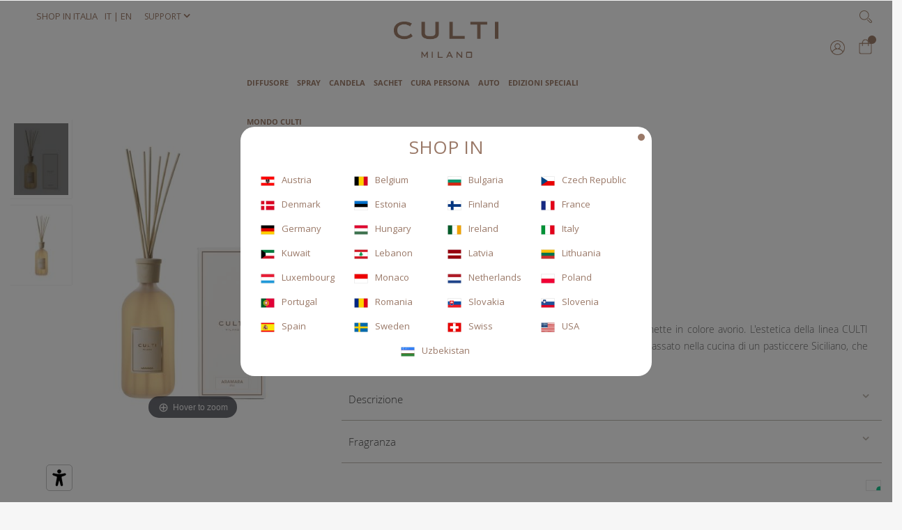

--- FILE ---
content_type: text/html; charset=UTF-8
request_url: https://www.culti.com/it/diffusore-stile-aramara-1000ml.html
body_size: 27161
content:
<!doctype html>
<html lang="it">
    <head prefix="og: http://ogp.me/ns# fb: http://ogp.me/ns/fb# product: http://ogp.me/ns/product#">
        <script>
    var LOCALE = 'it\u002DIT';
    var BASE_URL = 'https\u003A\u002F\u002Fwww.culti.com\u002Fit\u002F';
    var require = {
        'baseUrl': 'https\u003A\u002F\u002Fwww.culti.com\u002Fstatic\u002Fversion1768205753\u002Ffrontend\u002FCultitheme\u002Fstoreculti\u002Fit_IT'
    };</script>        <meta charset="utf-8"/>
<meta name="title" content="Diffusore Stile 1000ml Aramara"/>
<meta name="description" content="Flaconi di vetro satinato con tappo in acero naturale, vestiti da etichette in colore avorio. L&#039;estetica della linea CULTI STILE evoca purezza ed eleganza. Aramara: una giornata di sole in campagna, scandita dal rassicurante aroma della buccia di agrumi. "/>
<meta name="keywords" content="Diffusore, Fragranza"/>
<meta name="robots" content="INDEX,FOLLOW"/>
<meta name="viewport" content="width=device-width, initial-scale=1"/>
<meta name="format-detection" content="telephone=no"/>
<title>Diffusore Stile 1000ml Aramara</title>
<link  rel="stylesheet" type="text/css"  media="all" href="https://www.culti.com/static/version1768205753/frontend/Cultitheme/storeculti/it_IT/mage/calendar.css" />
<link  rel="stylesheet" type="text/css"  media="all" href="https://www.culti.com/static/version1768205753/frontend/Cultitheme/storeculti/it_IT/Culti_Megamenu/css/megamenu.css" />
<link  rel="stylesheet" type="text/css"  media="all" href="https://www.culti.com/static/version1768205753/frontend/Cultitheme/storeculti/it_IT/css/styles-m.css" />
<link  rel="stylesheet" type="text/css"  media="all" href="https://www.culti.com/static/version1768205753/frontend/Cultitheme/storeculti/it_IT/css/bootstrap/bootstrap.css" />
<link  rel="stylesheet" type="text/css"  media="all" href="https://www.culti.com/static/version1768205753/frontend/Cultitheme/storeculti/it_IT/css/bootstrap/theme.css" />
<link  rel="stylesheet" type="text/css"  media="all" href="https://www.culti.com/static/version1768205753/frontend/Cultitheme/storeculti/it_IT/owl.carousel/assets/owl.carousel.css" />
<link  rel="stylesheet" type="text/css"  media="all" href="https://www.culti.com/static/version1768205753/frontend/Cultitheme/storeculti/it_IT/css/custom.css" />
<link  rel="stylesheet" type="text/css"  media="all" href="https://www.culti.com/static/version1768205753/frontend/Cultitheme/storeculti/it_IT/jquery/uppy/dist/uppy-custom.css" />
<link  rel="stylesheet" type="text/css"  media="all" href="https://www.culti.com/static/version1768205753/frontend/Cultitheme/storeculti/it_IT/Culti_Productslider/css/style.css" />
<link  rel="stylesheet" type="text/css"  media="all" href="https://www.culti.com/static/version1768205753/frontend/Cultitheme/storeculti/it_IT/MageWorx_SearchSuiteAutocomplete/css/searchsuiteautocomplete.css" />
<link  rel="stylesheet" type="text/css"  media="all" href="https://www.culti.com/static/version1768205753/frontend/Cultitheme/storeculti/it_IT/mage/gallery/gallery.css" />
<link  rel="stylesheet" type="text/css"  media="all" href="https://www.culti.com/static/version1768205753/frontend/Cultitheme/storeculti/it_IT/Magenest_MapList/css/location_catalog.css" />
<link  rel="stylesheet" type="text/css"  media="screen and (min-width: 768px)" href="https://www.culti.com/static/version1768205753/frontend/Cultitheme/storeculti/it_IT/css/styles-l.css" />
<link  rel="stylesheet" type="text/css"  media="print" href="https://www.culti.com/static/version1768205753/frontend/Cultitheme/storeculti/it_IT/css/print.css" />
<link  rel="stylesheet" type="text/css"  media="all" href="//maxcdn.bootstrapcdn.com/font-awesome/4.5.0/css/font-awesome.min.css" />
<link  rel="stylesheet" type="text/css"  media="all" href="//fonts.googleapis.com/css?family=Montserrat:400,700" />
<link  rel="stylesheet" type="text/css"  media="all" href="//fonts.googleapis.com/css?family=Roboto:400,100,300,500,700,900" />
<link  rel="stylesheet" type="text/css"  media="all" href="//fonts.googleapis.com/css?family=Open+Sans" />
<link  rel="stylesheet" type="text/css"  media="all" href="https://www.culti.com/static/version1768205753/frontend/Cultitheme/storeculti/it_IT/css/style.css" />
<link  rel="stylesheet" type="text/css"  media="all" href="https://www.culti.com/static/version1768205753/frontend/Cultitheme/storeculti/it_IT/css/bootstrap.css" />
<script  type="text/javascript"  integrity="sha256-db/Eei5Atlo0XGgauQRCijkazL0INr8DKZ0+fGb/CEY=" crossorigin="anonymous" src="https://www.culti.com/static/version1768205753/frontend/Cultitheme/storeculti/it_IT/requirejs/require.js"></script>
<script  type="text/javascript"  integrity="sha256-vLdi2Z+t3gM5LHnxPNzqMuv/T+Xye5QopRMKIQXTaWM=" crossorigin="anonymous" src="https://www.culti.com/static/version1768205753/frontend/Cultitheme/storeculti/it_IT/jquery.js"></script>
<script  type="text/javascript"  integrity="sha256-Sk3nkD6mLTMOF0EOpNtsIry+s1CsaqQC1rVLTAy+0yc=" crossorigin="anonymous" src="https://www.culti.com/static/version1768205753/frontend/Cultitheme/storeculti/it_IT/bootstrap/js/bootstrap.min.js"></script>
<script  type="text/javascript"  integrity="sha256-3lWR4BPoDHytrYYcO0CuIzH9Kmb9ismoiYPQKgqnGUs=" crossorigin="anonymous" src="https://www.culti.com/static/version1768205753/frontend/Cultitheme/storeculti/it_IT/owl.carousel/owl.carousel.min.js"></script>
<script  type="text/javascript"  integrity="sha256-UTx+JAnoxOhM176rhWaknan/PDK0FbmxtHb+pn0DdBo=" crossorigin="anonymous" src="https://www.culti.com/static/version1768205753/frontend/Cultitheme/storeculti/it_IT/js/main.js"></script>
<script  type="text/javascript"  integrity="sha256-YG2pZROKQDw2EjlUBWT9tT1BrGIiJLsirXALL4eA38o=" crossorigin="anonymous" src="https://www.culti.com/static/version1768205753/frontend/Cultitheme/storeculti/it_IT/requirejs-config.js"></script>
<script  type="text/javascript"  integrity="sha256-yDKNxvV6YgRUT2Gx4998ZUjjBDjOROiAXhXmj/U3qXU=" crossorigin="anonymous" src="https://www.culti.com/static/version1768205753/frontend/Cultitheme/storeculti/it_IT/mage/requirejs/mixins.js"></script>
<script  type="text/javascript"  integrity="sha256-orHehCaYVKiYaJ14qjsa3GBqcFseYzNtWVc6pKGdonk=" crossorigin="anonymous" src="https://www.culti.com/static/version1768205753/frontend/Cultitheme/storeculti/it_IT/Magedelight_OneStepCheckout/js/oscPatch.js"></script>
<link  rel="icon" type="image/x-icon" href="https://www.culti.com/media/favicon/default/favicon1.png" />
<link  rel="shortcut icon" type="image/x-icon" href="https://www.culti.com/media/favicon/default/favicon1.png" />
<script type="text/javascript" src=https://embeds.iubenda.com/widgets/a09560ca-6db6-11ee-8bfc-5ad8d8c564c0.js></script>
<style>
span.widget-price {
    margin-top: 30px;
    display: block;
}
</style>
<script type="text/javascript">var _iub = _iub || {}; _iub.cons_instructions = _iub.cons_instructions || []; _iub.cons_instructions.push(["init", {api_key: "RNTCwkqfOM4A4257PtMCzkVRe7SskKtm"}]);</script><script type="text/javascript" src="https://cdn.iubenda.com/cons/iubenda_cons.js" async></script>        
<script nonce="bHBnNmxyYWxwanhodXpoNWhic2Rta3J2cGZzczZ2YTM=">
    window.getWpGA4Cookie = function(name) {
        match = document.cookie.match(new RegExp(name + '=([^;]+)'));
        if (match) return decodeURIComponent(match[1].replace(/\+/g, ' ')) ;
    };

    window.ga4AllowServices = false;

    var isCookieRestrictionModeEnabled = 0,
        currentWebsiteId = 2,
        cookieRestrictionName = 'user_allowed_save_cookie';

    if (isCookieRestrictionModeEnabled) {
        allowedCookies = window.getWpGA4Cookie(cookieRestrictionName);

        if (allowedCookies !== undefined) {
            allowedWebsites = JSON.parse(allowedCookies);

            if (allowedWebsites[currentWebsiteId] === 1) {
                window.ga4AllowServices = true;
            }
        }
    } else {
        window.ga4AllowServices = true;
    }
</script>
        <script nonce="bHBnNmxyYWxwanhodXpoNWhic2Rta3J2cGZzczZ2YTM=">
        if (window.ga4AllowServices) {
            window.dataLayer = window.dataLayer || [];
                        var dl4Objects = [{"pageName":"Diffusore Stile 1000ml Aramara","pageType":"product","ecommerce":{"currency":"EUR","value":125,"items":[{"item_name":"Diffusore Stile 1000ml Aramara","affiliation":"Culti Website - Culti Website Store - IT","item_id":"PDASTIARA1000MACI0000","price":125,"item_category":"Diffusore","item_list_name":"Diffusore","item_list_id":"11","item_stock_status":"In stock","item_sale_product":"No","item_reviews_count":"0","item_reviews_score":"0"}]},"event":"view_item"}];
            for (var i in dl4Objects) {
                window.dataLayer.push({ecommerce: null});
                window.dataLayer.push(dl4Objects[i]);
            }
                        var wpGA4Cookies = ['wp_ga4_user_id','wp_ga4_customerGroup'];
            wpGA4Cookies.map(function (cookieName) {
                var cookieValue = window.getWpGA4Cookie(cookieName);
                if (cookieValue) {
                    var dl4Object = {};
                    dl4Object[cookieName.replace('wp_ga4_', '')] = cookieValue;
                    window.dataLayer.push(dl4Object);
                }
            });
        }
    </script>

    <!-- Google Tag Manager -->
<script nonce="bHBnNmxyYWxwanhodXpoNWhic2Rta3J2cGZzczZ2YTM=" >  if (window.ga4AllowServices) { (function(w,d,s,l,i){w[l]=w[l]||[];w[l].push({'gtm.start':
new Date().getTime(),event:'gtm.js'});var f=d.getElementsByTagName(s)[0],
j=d.createElement(s),dl=l!='dataLayer'?'&l='+l:'';j.async=true;j.src=
'https://www.googletagmanager.com/gtm.js?id='+i+dl;f.parentNode.insertBefore(j,f);
})(window,document,'script','dataLayer','GTM-NP2PR35');} </script>
<!-- End Google Tag Manager -->    <script type="text/x-magento-init">
        {
            "*": {
                "Magento_PageCache/js/form-key-provider": {
                    "isPaginationCacheEnabled":
                        0                }
            }
        }
    </script>
<script type="text&#x2F;javascript" src="https&#x3A;&#x2F;&#x2F;chimpstatic.com&#x2F;mcjs-connected&#x2F;js&#x2F;users&#x2F;46daf90b34a05fbffae385520&#x2F;c2f1627e1d628e565ec484fc5.js" defer="defer">
</script>
<script id="ze-snippet" src="https://static.zdassets.com/ekr/snippet.js?key=0abc9a38-6103-423d-b855-f44662c59f4b" class="_iub_cs_activate-inline" type="text/plain"> </script>
<meta property="og:type" content="product" />
<meta property="og:title"
      content="Diffusore&#x20;Stile&#x20;1000ml&#x20;Aramara" />
<meta property="og:image"
      content="https://www.culti.com/media/catalog/product/cache/a5e6df953e516be164f34d5d1ed232a5/d/i/diffusore-ambiente-culti-stile_1000_aramara_4.jpg" />
<meta property="og:description"
      content="Diffusore&#x20;a&#x20;midollino,&#x20;arancia&#x20;amara&#x20;e&#x20;bergamotto" />
<meta property="og:url" content="https://www.culti.com/it/diffusore-stile-aramara-1000ml.html" />
    <meta property="product:price:amount" content="125"/>
    <meta property="product:price:currency"
      content="EUR"/>

<!-- Magic Zoom Magento 2 module version v1.5.28 [v1.6.70:v5.2.5] -->
<script type="text/javascript">window["mgctlbx$Pltm"] = "Magento 2";</script>
<link type="text/css" href="https://www.culti.com/static/version1768205753/frontend/Cultitheme/storeculti/it_IT/MagicToolbox_MagicZoom/css/magiczoom.css" rel="stylesheet" media="screen" />
<link type="text/css" href="https://www.culti.com/static/version1768205753/frontend/Cultitheme/storeculti/it_IT/MagicToolbox_MagicZoom/css/magiczoom.module.css" rel="stylesheet" media="screen" />
<script type="text/javascript" src="https://www.culti.com/static/version1768205753/frontend/Cultitheme/storeculti/it_IT/MagicToolbox_MagicZoom/js/magiczoom.js"></script>
<script type="text/javascript" src="https://www.culti.com/static/version1768205753/frontend/Cultitheme/storeculti/it_IT/MagicToolbox_MagicZoom/js/magictoolbox.utils.js"></script>
<script type="text/javascript">
	var mzOptions = {
		'zoomWidth':'auto',
		'zoomHeight':'auto',
		'zoomPosition':'right',
		'zoomDistance':15,
		'selectorTrigger':'click',
		'transitionEffect':true,
		'lazyZoom':false,
		'rightClick':true,
		'cssClass':'',
		'zoomMode':'zoom',
		'zoomOn':'hover',
		'upscale':true,
		'smoothing':true,
		'variableZoom':false,
		'zoomCaption':'off',
		'hint':'once',
		'textHoverZoomHint':'Hover to zoom',
		'textClickZoomHint':'Click to zoom'
	}
</script>
<script type="text/javascript">
	var mzMobileOptions = {
		'zoomMode':'zoom',
		'textHoverZoomHint':'Touch to zoom',
		'textClickZoomHint':'Double tap to zoom'
	}
</script>
<script type="text/javascript">
(function () {
    window.allowHighlightActiveSelectorOnUpdate = true;
    window.mzOptions || (window.mzOptions = {});
    window.mzOptions['onUpdate'] = function(id, oldA, newA) {
        if (allowHighlightActiveSelectorOnUpdate && id.match(/^MagicZoomImage-product-\d+$/)) {
            //NOTE: to highlight selectors when swipe or switch in expand view
            var aTags = document.querySelectorAll('.MagicToolboxSelectorsContainer a');
            for (var i = 0; i < aTags.length; i++) {
                if (aTags[i].getElementsByTagName('img').length) {
                    $mjs(aTags[i]).jRemoveClass('active-selector');

                }
            }
            $mjs(newA).jAddClass('active-selector');
        }
        allowHighlightActiveSelectorOnUpdate = true;
    }
}());
</script>
    </head>
    <body data-container="body"
          data-mage-init='{"loaderAjax": {}, "loader": { "icon": "https://www.culti.com/static/version1768205753/frontend/Cultitheme/storeculti/it_IT/images/loader-2.gif"}}'
        id="html-body" itemtype="http://schema.org/Product" itemscope="itemscope" class="catalog-product-view product-diffusore-stile-aramara-1000ml-3413 page-layout-1column">
        <!-- Google Tag Manager (noscript) -->
<noscript><iframe src="https://www.googletagmanager.com/ns.html?id=GTM-NP2PR35"
height="0" width="0" style="display:none;visibility:hidden"></iframe></noscript>
<!-- End Google Tag Manager (noscript) -->
<script type="text/x-magento-init">
    {
        "*": {
            "Magento_PageBuilder/js/widget-initializer": {
                "config": {"[data-content-type=\"slider\"][data-appearance=\"default\"]":{"Magento_PageBuilder\/js\/content-type\/slider\/appearance\/default\/widget":false},"[data-content-type=\"map\"]":{"Magento_PageBuilder\/js\/content-type\/map\/appearance\/default\/widget":false},"[data-content-type=\"row\"]":{"Magento_PageBuilder\/js\/content-type\/row\/appearance\/default\/widget":false},"[data-content-type=\"tabs\"]":{"Magento_PageBuilder\/js\/content-type\/tabs\/appearance\/default\/widget":false},"[data-content-type=\"slide\"]":{"Magento_PageBuilder\/js\/content-type\/slide\/appearance\/default\/widget":{"buttonSelector":".pagebuilder-slide-button","showOverlay":"hover","dataRole":"slide"}},"[data-content-type=\"banner\"]":{"Magento_PageBuilder\/js\/content-type\/banner\/appearance\/default\/widget":{"buttonSelector":".pagebuilder-banner-button","showOverlay":"hover","dataRole":"banner"}},"[data-content-type=\"buttons\"]":{"Magento_PageBuilder\/js\/content-type\/buttons\/appearance\/inline\/widget":false},"[data-content-type=\"products\"][data-appearance=\"carousel\"]":{"Magento_PageBuilder\/js\/content-type\/products\/appearance\/carousel\/widget":false}},
                "breakpoints": {"desktop":{"label":"Desktop","stage":true,"default":true,"class":"desktop-switcher","icon":"Magento_PageBuilder::css\/images\/switcher\/switcher-desktop.svg","conditions":{"min-width":"1024px"},"options":{"products":{"default":{"slidesToShow":"5"}}}},"tablet":{"conditions":{"max-width":"1024px","min-width":"768px"},"options":{"products":{"default":{"slidesToShow":"4"},"continuous":{"slidesToShow":"3"}}}},"mobile":{"label":"Mobile","stage":true,"class":"mobile-switcher","icon":"Magento_PageBuilder::css\/images\/switcher\/switcher-mobile.svg","media":"only screen and (max-width: 768px)","conditions":{"max-width":"768px","min-width":"640px"},"options":{"products":{"default":{"slidesToShow":"3"}}}},"mobile-small":{"conditions":{"max-width":"640px"},"options":{"products":{"default":{"slidesToShow":"2"},"continuous":{"slidesToShow":"1"}}}}}            }
        }
    }
</script>

<div class="cookie-status-message" id="cookie-status">
    The store will not work correctly when cookies are disabled.</div>
<script type="text&#x2F;javascript">document.querySelector("#cookie-status").style.display = "none";</script>
<script type="text/x-magento-init">
    {
        "*": {
            "cookieStatus": {}
        }
    }
</script>

<script type="text/x-magento-init">
    {
        "*": {
            "mage/cookies": {
                "expires": null,
                "path": "\u002F",
                "domain": ".culti.com",
                "secure": true,
                "lifetime": "3600"
            }
        }
    }
</script>
    <noscript>
        <div class="message global noscript">
            <div class="content">
                <p>
                    <strong>I JavaScript sembrano essere disabilitati nel tuo browser.</strong>
                    <span>
                        Per una migliore esperienza sul nostro sito, assicurati di attivare i javascript nel tuo browser.                    </span>
                </p>
            </div>
        </div>
    </noscript>

<script>
    window.cookiesConfig = window.cookiesConfig || {};
    window.cookiesConfig.secure = true;
</script><script>    require.config({
        map: {
            '*': {
                wysiwygAdapter: 'mage/adminhtml/wysiwyg/tiny_mce/tinymceAdapter'
            }
        }
    });</script><script>    require.config({
        paths: {
            googleMaps: 'https\u003A\u002F\u002Fmaps.googleapis.com\u002Fmaps\u002Fapi\u002Fjs\u003Fv\u003D3.53\u0026key\u003D'
        },
        config: {
            'Magento_PageBuilder/js/utils/map': {
                style: '',
            },
            'Magento_PageBuilder/js/content-type/map/preview': {
                apiKey: '',
                apiKeyErrorMessage: 'You\u0020must\u0020provide\u0020a\u0020valid\u0020\u003Ca\u0020href\u003D\u0027https\u003A\u002F\u002Fwww.culti.com\u002Fit\u002Fadminhtml\u002Fsystem_config\u002Fedit\u002Fsection\u002Fcms\u002F\u0023cms_pagebuilder\u0027\u0020target\u003D\u0027_blank\u0027\u003EGoogle\u0020Maps\u0020API\u0020key\u003C\u002Fa\u003E\u0020to\u0020use\u0020a\u0020map.'
            },
            'Magento_PageBuilder/js/form/element/map': {
                apiKey: '',
                apiKeyErrorMessage: 'You\u0020must\u0020provide\u0020a\u0020valid\u0020\u003Ca\u0020href\u003D\u0027https\u003A\u002F\u002Fwww.culti.com\u002Fit\u002Fadminhtml\u002Fsystem_config\u002Fedit\u002Fsection\u002Fcms\u002F\u0023cms_pagebuilder\u0027\u0020target\u003D\u0027_blank\u0027\u003EGoogle\u0020Maps\u0020API\u0020key\u003C\u002Fa\u003E\u0020to\u0020use\u0020a\u0020map.'
            },
        }
    });</script><script>
    require.config({
        shim: {
            'Magento_PageBuilder/js/utils/map': {
                deps: ['googleMaps']
            }
        }
    });</script>        <style type="text/css">
        .geoipdefaultstore_content {
            background: #FFF;
            width: 590px;
            padding: 15px 10px;
            border-radius: 3px;
            border-radius: 20px;
        }

        .geoipdefaultstore_content h2 {
            font-family: "Open Sans", sans-serif;
            font-size: 26px;
            font-weight: normal;
            color: #9a7968;
            text-align: center;
            margin: 0;
            text-transform: uppercase;
        }

        .geoipdefaultstore_content .links_block {
            margin-top: 20px;
        }

        .geoipdefaultstore_content .links_block ul {
            margin: 0;
            padding: 0;
            list-style: none;
            text-align: center;
        }

        .geoipdefaultstore_content .links_block ul li {
            font-family: "Open Sans", sans-serif;
            font-size: 13px;
            font-weight: normal;
            float: none;
            display: inline-block;
            width: 130px;
            text-align: left;
        }

        .geoipdefaultstore_content .links_block ul li a {
            font-family: "Open Sans", sans-serif;
            font-size: 13px;
            font-weight: normal;
            float: none;
            display: inline-block;
            text-decoration: none;
            color: #9a7968;
            background-repeat: no-repeat;
            padding-left: 30px;
            background-size: 20px 14px;
            background-position-y: 7px;
        }

        .geoipdefaultstore_content .links_block ul li a.austria {
            background-image: url(/media/country/austria.jpg);
        }

        .geoipdefaultstore_content .links_block ul li a.belgium {
            background-image: url(/media/country/belgio.jpg);
        }

        .geoipdefaultstore_content .links_block ul li a.bulgaria {
            background-image: url(/media/country/bulgaria.jpg);
        }

        .geoipdefaultstore_content .links_block ul li a.cechia {
            background-image: url(/media/country/cechia.jpg);
        }

        .geoipdefaultstore_content .links_block ul li a.denmark {
            background-image: url(/media/country/denmark.jpg);
        }

        .geoipdefaultstore_content .links_block ul li a.estonia {
            background-image: url(/media/country/estonia.jpg);
        }

        .geoipdefaultstore_content .links_block ul li a.finland {
            background-image: url(/media/country/finlandia.jpg);
        }

        .geoipdefaultstore_content .links_block ul li a.france {
            background-image: url(/media/country/francia.jpg);
        }

        .geoipdefaultstore_content .links_block ul li a.germany {
            background-image: url(/media/country/germania.jpg);
        }

        .geoipdefaultstore_content .links_block ul li a.hongkong {
            background-image: url(/media/country/hongkong.jpg);
        }

        .geoipdefaultstore_content .links_block ul li a.hungary {
            background-image: url(/media/country/hungary.jpg);
        }

        .geoipdefaultstore_content .links_block ul li a.india {
            background-image: url(/media/country/india.jpg);
        }

        .geoipdefaultstore_content .links_block ul li a.ireland {
            background-image: url(/media/country/irlanda.jpg);
        }

        .geoipdefaultstore_content .links_block ul li a.italy {
            background-image: url(/media/country/italia.jpg);
        }

        .geoipdefaultstore_content .links_block ul li a.lebanon {
            background-image: url(/media/country/lebanon.jpg);
        }

        .geoipdefaultstore_content .links_block ul li a.uzbekistan {
            background-image: url(/media/country/uzbekistan.jpg);
        }

        .geoipdefaultstore_content .links_block ul li a.latvia {
            background-image: url(/media/country/latva.jpg);
        }

        .geoipdefaultstore_content .links_block ul li a.lituania {
            background-image: url(/media/country/lithuania.jpg);
        }

        .geoipdefaultstore_content .links_block ul li a.luxembourg {
            background-image: url(/media/country/lussemburgo.jpg);
        }

        .geoipdefaultstore_content .links_block ul li a.monaco {
            background-image: url(/media/country/monaco.jpg);
        }

        .geoipdefaultstore_content .links_block ul li a.netherlands {
            background-image: url(/media/country/olanda.jpg);
        }

        .geoipdefaultstore_content .links_block ul li a.kuwait {
            background-image: url(/media/country/kuwait.jpg);
        }

        .geoipdefaultstore_content .links_block ul li a.poland {
            background-image: url(/media/country/polonia.jpg);
        }

        .geoipdefaultstore_content .links_block ul li a.portugal {
            background-image: url(/media/country/portogallo.jpg);
        }

        .geoipdefaultstore_content .links_block ul li a.romania {
            background-image: url(/media/country/romania.jpg);
        }

        .geoipdefaultstore_content .links_block ul li a.marino {
            background-image: url(/media/country/sanmarino.jpg);
        }

        .geoipdefaultstore_content .links_block ul li a.slovakia {
            background-image: url(/media/country/slovacchia.jpg);
        }

        .geoipdefaultstore_content .links_block ul li a.slovenia {
            background-image: url(/media/country/slovenia.jpg);
        }

        .geoipdefaultstore_content .links_block ul li a.spain {
            background-image: url(/media/country/spagna.jpg);
        }

        .geoipdefaultstore_content .links_block ul li a.sweden {
            background-image: url(/media/country/svezia.jpg);
        }

        .geoipdefaultstore_content .links_block ul li a.swiss {
            background-image: url(/media/country/svizzera.jpg);
        }

        .geoipdefaultstore_content .links_block ul li a.usa {
            background-image: url(/media/country/usa.jpg);
        }

        .geoipdefaultstore_content .links_block ul li a:hover {
            font-weight: bold;
        }

        .geoipdefaultstore_content .or {
            font-family: "Open Sans", sans-serif;
            font-size: 18px;
            font-weight: normal;
            color: #858585;
            text-transform: uppercase;
            text-align: center;
            margin-top: 25px;
        }

        .geoipdefaultstore_content .button {
            text-align: center;
            margin-top: 35px;
        }

        .geoipdefaultstore_content .button a {
            background-color: #3399cc;
            color: #FFF;
            font-family: "Open Sans", sans-serif;
            font-size: 15px;
            font-weight: normal;
            padding: 8px 20px;
            text-decoration: none;
            text-transform: uppercase;
        }

        .geoipdefaultstore_content .button a:hover {
            background-color: #666;
        }

        .storeview_modal_open {
            background-color: #3399cc;
            color: #FFF;
            font-family: "Open Sans", sans-serif;
            font-size: 15px;
            font-weight: normal;
            padding: 8px 10px;
            text-decoration: none;
            text-transform: uppercase;
            border: none;
            cursor: pointer;
        }

        .storeview_modal_close {
            position: absolute;
            right: 10px;
            top: 10px;
            width: 5px;
            height: 5px;
            cursor: pointer;
            background-color: #9a7968;
            padding: 5px;
            border-radius: 50%;
        }

        @media (min-width: 320px) and (max-width: 640px) {
            .geoipdefaultstore_content {
                background: #FFF;
                width: 85%;
            }
        }
    </style>
    <div style="display:none;"></div>
    <div class="choose_store_popup" style="display: none;">
        <div id="storeview_modal" class="geoipdefaultstore_content">
            <h2> Shop in </h2>
            <span id="gds_message" class="status"></span>
            <div class="links_block">
                <ul>
                    <li><a href="javascript:void(0);" onclick="setDefaultStore('eu','Austria')" class="austria"> Austria</a>
                    </li>
                    <li><a href="javascript:void(0);" onclick="setDefaultStore('eu','Belgio')" class="belgium"> Belgium</a>
                    </li>
                    <li><a href="javascript:void(0);" onclick="setDefaultStore('eu','Bulgaria')" class="bulgaria">
                            Bulgaria</a></li>
                    <li><a href="javascript:void(0);" onclick="setDefaultStore('eu','Cechia')" class="cechia"> Czech
                            Republic</a></li>
                    <li><a href="javascript:void(0);" onclick="setDefaultStore('eu','Danimarca')" class="denmark">
                            Denmark</a></li>
                    <li><a href="javascript:void(0);" onclick="setDefaultStore('eu','Estonia')" class="estonia"> Estonia</a>
                    </li>
                    <li><a href="javascript:void(0);" onclick="setDefaultStore('eu','Finlandia')" class="finland">
                            Finland</a></li>
                    <li><a href="javascript:void(0);" onclick="setDefaultStore('eu','Francia')" class="france"> France</a>
                    </li>
                    <li><a href="javascript:void(0);" onclick="setDefaultStore('eu','Germania')" class="germany">
                            Germany</a></li>
                    <!--<li><a href="https://culti.com.hk/" class="hongkong">Hong Kong</a></li>-->
                    <li><a href="javascript:void(0);" onclick="setDefaultStore('eu','Ungheria')" class="hungary">
                            Hungary</a></li>
                    <!--<li><a href="https://www.essentia.in/collections/culti-milano" class="india"> India</a></li>-->
                    <li><a href="javascript:void(0);" onclick="setDefaultStore('eu','Irlanda')" class="ireland"> Ireland</a>
                    </li>
                    <li><a href="javascript:void(0);" onclick="setDefaultStore('it','Italia')" class="italy"> Italy</a></li>
                    <li><a href="https://cultikw.com/" class="kuwait">Kuwait</a></li>
                    <li><a href="https://culti.pearlbrandsonline.com" class="lebanon"> Lebanon</a></li>
                    <li><a href="javascript:void(0);" onclick="setDefaultStore('eu','Lettonia')" class="latvia"> Latvia</a>
                    </li>
                    <li><a href="javascript:void(0);" onclick="setDefaultStore('eu','Lituania')" class="lituania">
                            Lithuania</a></li>
                    <li><a href="javascript:void(0);" onclick="setDefaultStore('eu','Lussemburgo')" class="luxembourg">
                            Luxembourg</a></li>
                    <li><a href="javascript:void(0);" onclick="setDefaultStore('eu','Monaco')" class="monaco"> Monaco</a>
                    </li>
                    <li><a href="javascript:void(0);" onclick="setDefaultStore('eu','Paesi Bassi')" class="netherlands">
                            Netherlands</a></li>
                    <li><a href="javascript:void(0);" onclick="setDefaultStore('eu','Polonia')" class="poland"> Poland</a>
                    </li>
                    <li><a href="javascript:void(0);" onclick="setDefaultStore('eu','Portogallo')" class="portugal">
                            Portugal</a></li>
                    <li><a href="javascript:void(0);" onclick="setDefaultStore('eu','Romania')" class="romania"> Romania</a>
                    </li>
                    <li><a href="javascript:void(0);" onclick="setDefaultStore('eu','Slovacchia')" class="slovakia">
                            Slovakia</a></li>
                    <li><a href="javascript:void(0);" onclick="setDefaultStore('eu','Slovenia')" class="slovenia">
                            Slovenia</a></li>
                    <li><a href="javascript:void(0);" onclick="setDefaultStore('eu','Spagna')" class="spain"> Spain</a></li>
                    <li><a href="javascript:void(0);" onclick="setDefaultStore('eu','Svezia')" class="sweden"> Sweden</a>
                    </li>
                    <li><a href="javascript:void(0);" onclick="setDefaultStore('ch_it','Svizzera')" class="swiss"> Swiss</a>
                    </li>
                    <li><a href="https://www.sferra.com/a/page/culti-milano" class="usa">USA</a></li>
                    <li><a href="https://cultimilano.uz/ru" class="uzbekistan">Uzbekistan</a></li>
                </ul>
            </div>
            <div class="storeview_modal_close">
                <img src="https://www.culti.com/static/version1768205753/frontend/Cultitheme/storeculti/it_IT/FME_Geoipdefaultstore/images/close.png" alt="" />
            </div>
        </div>
    </div>
            <script type="text/javascript">
            require(["jquery", "mage/cookies"], function ($) {
                $(document).ready(function () {
                    require(["popup"], function () {
                        jQuery('#storeview_modal').popup({
                            autoopen: true,
                            autozindex: true,
                            transition: 'all 0.3s',
                            escape: false,
                            blur: false
                        });
                        jQuery('.storeview_modal_close').click(function () {
                            jQuery("#my_modal_background").trigger('click');
                        });
                    });
                });
            });
        </script>
        <script type="text/javascript">
        function setDefaultStore(groupCode) {
            jQuery(".links_block ul li *").removeAttr("onclick");
            jQuery(".button *").removeAttr("onclick");
            jQuery.ajax({
                url: "https://www.culti.com/it/geoipdefaultstore/index/index/",
                type: "GET",
                data: "defaultStore=" + groupCode,
                success: function (data) {
                    var fineData = JSON.parse(data);
                    if (fineData.error === 'undefined') {
                        jQuery("#gds_message").text(fineData.error);
                        return false;
                    }
                    Cookies.set('shop_in', groupCode, {
                        expires: 30,
                        path: '/'
                    });
                    window.location.href = fineData.redirect;
                }
            });
        }
    </script>
<div class="page-wrapper"><div class="page-header"><div id="ves-header" class="ves-header">
	<div class="row no-margin only-mobile">
		<div class="col-md-6">



		</div>
		<div class="col-md-6">

		</div>
	</div>

	<a class="action skip contentarea"
   href="#contentarea">
    <span>
        Salta al contenuto    </span>
</a>
	<div id="nav_row" class="row no-margin">
		<div class="col-md-3 col-xs-12">
			<div id="language-top" class="top-login">
				<ul>
					    <div class="switcher language switcher-language">
                <div class="dropdown changestore">
            <a href="#" role="button" class="storePopupClick">
                Shop in Italia            </a>
        </div>
        <!-- language -->
        <div class="language-header-block">
            <strong class="view-it">
                <span>IT |</span>
            </strong>
                                                                            <a href="#" data-post='{"action":"https:\/\/www.culti.com\/it\/stores\/store\/redirect\/","data":{"___store":"en","___from_store":"it","uenc":"aHR0cHM6Ly93d3cuY3VsdGkuY29tL2VuL2RpZmZ1c29yZS1zdGlsZS1hcmFtYXJhLTEwMDBtbC5odG1s"}}'>
                        <span class="flag-icon flag-icon-en"></span> EN</a>
                                    </div>
        <!-- support -->
        <div class="dropdown support">
            <button class="dropdown-toggle" type="button" data-toggle="dropdown" aria-haspopup="true" aria-expanded="false">
                support <span style="">
                    <i class="fa fa-angle-down def-angle" aria-hidden="true" style="font-weight: bold; font-size: 15px;"></i>
                </span>
            </button>
            <div class="dropdown-menu" aria-labelledby="dropdownMenuButton">
                <a class="dropdown-item" href="/cdn-cgi/l/email-protection#680d0b0705050d1a0b0d280b1d041c01460b0705" target="_blank"><span class="__cf_email__" data-cfemail="7f1a1c1012121a0d1c1a3f1c0a130b16511c1012">[email&#160;protected]</span></a>
                <a class="dropdown-item" href="tel:+390249784974" target="_blank">+390249784974</a>
            </div>
        </div>
    </div>

    <script data-cfasync="false" src="/cdn-cgi/scripts/5c5dd728/cloudflare-static/email-decode.min.js"></script><script type="text/javascript">
        require(["jquery", "mage/cookies"], function($) {
            if (
                Cookies.get('shop_in') !== undefined
            ) {
                if (
                    window.location.href.substr(0, window.location.href.length - 1) == window.location.origin &&
                    Cookies.get('shop_in') !== 'it'
                ) {
                    window.location.href = '/' + Cookies.get('shop_in');
                }
            }
            $(document).ready(function() {
                if ($('#storeview_modal').length) {
                    require(["popup"], function() {
                        jQuery('.storePopupClick').css('cursor', 'pointer');
                        jQuery('.storePopupClick').click(function(e) {
                            e.preventDefault();
                            jQuery('#storeview_modal').popup({
                                autoopen: true,
                                autozindex: true,
                                transition: 'all 0.3s',
                                escape: false,
                                blur: false
                            });
                        });
                    });
                }
            });
        });
    </script>
				</ul>
			</div>
		</div>
		<div class="col-md-6 col-xs-12 custom-logo">
			<span data-action="toggle-nav" class="action nav-toggle"><span>Toggle Nav</span></span>
<a
    class="logo"
    href="https://www.culti.com/it/"
    title=""
    aria-label="store logo">
    <img src="https://www.culti.com/media/logo/stores/4/logo_culti_19.png"
         title=""
         alt=""
            width="170"                />
</a>
			    <div class="sections nav-sections">
                <div class="section-items nav-sections-items" data-mage-init='{"tabs":{"openedState":"active"}}'>
                                            <div class="section-item-title nav-sections-item-title" data-role="collapsible">
                    <a class="nav-sections-item-switch" data-toggle="switch" href="#store.menu">Menu</a>
                </div>
                <div class="section-item-content nav-sections-item-content" id="store.menu" data-role="content">
<nav class="navigation" data-action="navigation">
  <ul data-mage-init='{"menu":{"responsive":true, "expanded":true, "position":{"my":"left top","at":"left bottom"}}}'>
    <!--<div class="level0 nav-8 last level-top"><a href="" class="level-top ui-corner-all"><span></span></a></div> -->
    <div id="1"  class="perslevel nav-1 category-item first level-top parent"><a href='https://www.culti.com/it/diffusore' style='display:none'>cia</a><div class="megamenu "><a href="https://www.culti.com/it/diffusore"  class="dropbtn level-top" ><span>Diffusore</span></a><div class="megamenu-content"><li class="col-sm-12"><h1>Diffusore</h1></li><div class="col-sm-12"><div class="flex-container"><div id="1"  class="level1 nav-1-1 col-sm-2 category-item first"><div class="megamenu "><a href="https://www.culti.com/it/diffusore/stile" ><span><div class="cat-image-container"><img src="https://www.culti.com/media/category_megamenu/21.jpg" rel="21"></div><p>STILE</p></span></a></div></div><div id="2"  class="level1 nav-1-2 col-sm-2 category-item"><div class="megamenu "><a href="https://www.culti.com/it/diffusore/decor" ><span><div class="cat-image-container"><img src="https://www.culti.com/media/category_megamenu/22.jpg" rel="22"></div><p>DECOR</p></span></a></div></div><div id="3"  class="level1 nav-1-3 col-sm-2 category-item"><div class="megamenu "><a href="https://www.culti.com/it/diffusore/colors" ><span><div class="cat-image-container"><img src="https://www.culti.com/media/category_megamenu/23.jpg" rel="23"></div><p>COLOURS</p></span></a></div></div><div id="4"  class="level1 nav-1-4 col-sm-2 category-item"><div class="megamenu "><a href="https://www.culti.com/it/diffusore/white-label" ><span><div class="cat-image-container"><img src="https://www.culti.com/media/category_megamenu/79.jpg" rel="79"></div><p>WHITE LABEL</p></span></a></div></div><div id="5"  class="level1 nav-1-5 col-sm-2 category-item"><div class="megamenu "><a href="https://www.culti.com/it/diffusore/refill" ><span><div class="cat-image-container"><img src="https://www.culti.com/media/category_megamenu/26.jpg" rel="26"></div><p>REFILL</p></span></a></div></div><div id="6"  class="level1 nav-1-6 col-sm-2 category-item last"><div class="megamenu "><a href="https://www.culti.com/it/diffusore/midollino" ><span><div class="cat-image-container"><img src="https://www.culti.com/media/category_megamenu/43.jpg" rel="43"></div><p>Midollino</p></span></a></div></div></div></div></div></div></div><div id="2"  class="perslevel nav-2 category-item level-top parent"><a href='https://www.culti.com/it/spray' style='display:none'>cia</a><div class="megamenu "><a href="https://www.culti.com/it/spray"  class="dropbtn level-top" ><span>Spray</span></a><div class="megamenu-content"><li class="col-sm-12"><h1>Spray</h1></li><div class="col-sm-12"><div class="flex-container"><div id="1"  class="level1 nav-2-1 col-sm-2 category-item first"><div class="megamenu "><a href="https://www.culti.com/it/spray/classic" ><span><div class="cat-image-container"><img src="https://www.culti.com/media/category_megamenu/27.jpg" rel="27"></div><p>Classic</p></span></a></div></div><div id="2"  class="level1 nav-2-2 col-sm-2 category-item"><div class="megamenu "><a href="https://www.culti.com/it/spray/trigger" ><span><div class="cat-image-container"><img src="https://www.culti.com/media/category_megamenu/28.jpg" rel="28"></div><p>Trigger</p></span></a></div></div><div id="3"  class="level1 nav-2-3 col-sm-2 category-item last"><div class="megamenu "><a href="https://www.culti.com/it/spray/scented-circle" ><span><div class="cat-image-container"><img src="https://www.culti.com/media/category_megamenu/69.jpg" rel="69"></div><p>Scented circle</p></span></a></div></div></div></div></div></div></div><div id="3"  class="perslevel nav-3 category-item level-top parent"><a href='https://www.culti.com/it/candele' style='display:none'>cia</a><div class="megamenu "><a href="https://www.culti.com/it/candele"  class="dropbtn level-top" ><span>Candela</span></a><div class="megamenu-content"><li class="col-sm-12"><h1>Candela</h1></li><div class="col-sm-12"><div class="flex-container"><div id="1"  class="level1 nav-3-1 col-sm-2 category-item first"><div class="megamenu "><a href="https://www.culti.com/it/candela/classic" ><span><div class="cat-image-container"><img src="https://www.culti.com/media/category_megamenu/29.jpg" rel="29"></div><p>Classic</p></span></a></div></div><div id="2"  class="level1 nav-3-2 col-sm-2 category-item last"><div class="megamenu "><a href="https://www.culti.com/it/candela/black-label" ><span><div class="cat-image-container"><img src="https://www.culti.com/media/category_megamenu/31.jpg" rel="31"></div><p>Black Label</p></span></a></div></div></div></div></div></div></div><div id="4"  class="perslevel nav-4 category-item level-top parent"><a href='https://www.culti.com/it/sachet' style='display:none'>cia</a><div class="megamenu "><a href="https://www.culti.com/it/sachet"  class="dropbtn level-top" ><span>Sachet</span></a><div class="megamenu-content"><li class="col-sm-12"><h1>Sachet</h1></li><div class="col-sm-12"><div class="flex-container"><div id="1"  class="level1 nav-4-1 col-sm-2 category-item first"><div class="megamenu "><a href="https://www.culti.com/it/sachet/car-sachet" ><span><div class="cat-image-container"><img src="https://www.culti.com/media/category_megamenu/33.jpg" rel="33"></div><p>Car Sachet</p></span></a></div></div><div id="2"  class="level1 nav-4-2 col-sm-2 category-item"><div class="megamenu "><a href="https://www.culti.com/it/sachet/home-sachet" ><span><div class="cat-image-container"><img src="https://www.culti.com/media/category_megamenu/76.jpg" rel="76"></div><p>Home Sachet</p></span></a></div></div><div id="3"  class="level1 nav-4-3 col-sm-2 category-item"><div class="megamenu "><a href="https://www.culti.com/it/sachet/scented-pillow" ><span><div class="cat-image-container"><img src="https://www.culti.com/media/category_megamenu/78.jpg" rel="78"></div><p>Scented Pillow</p></span></a></div></div><div id="4"  class="level1 nav-4-4 col-sm-2 category-item last"><div class="megamenu "><a href="https://www.culti.com/it/complemento/scented-granules" ><span><div class="cat-image-container"><img src="https://www.culti.com/media/category_megamenu/68.jpg" rel="68"></div><p>Refill granules</p></span></a></div></div></div></div></div></div></div><div id="5"  class="perslevel nav-5 category-item level-top parent"><a href='https://www.culti.com/it/cura-persona' style='display:none'>cia</a><div class="megamenu "><a href="https://www.culti.com/it/cura-persona"  class="dropbtn level-top" ><span>Cura Persona</span></a><div class="megamenu-content"><li class="col-sm-12"><h1>Cura Persona</h1></li><div class="col-sm-12"><div class="flex-container"><div id="1"  class="level1 nav-5-1 col-sm-2 category-item first"><div class="megamenu "><a href="https://www.culti.com/it/gift-box/saponi" ><span><div class="cat-image-container"><img src="https://www.culti.com/media/category_megamenu/36.jpg" rel="36"></div><p>Sapone Mani & Corpo</p></span></a></div></div><div id="2"  class="level1 nav-5-2 col-sm-2 category-item"><div class="megamenu "><a href="https://www.culti.com/it/gift-box/creme" ><span><div class="cat-image-container"><img src="https://www.culti.com/media/category_megamenu/37.jpg" rel="37"></div><p>Crema Mani & Corpo</p></span></a></div></div><div id="3"  class="level1 nav-5-3 col-sm-2 category-item"><div class="megamenu "><a href="https://www.culti.com/it/gift-box/shampoo-balsamo" ><span><div class="cat-image-container"><img src="https://www.culti.com/media/category_megamenu/88.jpg" rel="88"></div><p>Shampoo & balsamo</p></span></a></div></div><div id="4"  class="level1 nav-5-4 col-sm-2 category-item last"><div class="megamenu "><a href="https://www.culti.com/it/gift-box/profumo-persona" ><span><div class="cat-image-container"><img src="https://www.culti.com/media/category_megamenu/55.jpg" rel="55"></div><p>Profumo persona</p></span></a></div></div></div></div></div></div></div><div id="6"  class="perslevel nav-6 category-item level-top parent"><a href='https://www.culti.com/it/car-diffuser' style='display:none'>cia</a><div class="megamenu "><a href="https://www.culti.com/it/car-diffuser"  class="dropbtn level-top" ><span>Auto</span></a><div class="megamenu-content"><li class="col-sm-12"><h1>Auto</h1></li><div class="col-sm-12"><div class="flex-container"><div id="1"  class="level1 nav-6-1 col-sm-2 category-item first"><div class="megamenu "><a href="https://www.culti.com/it/car-diffuser/car-diffuser-catalogo" ><span><div class="cat-image-container"><img src="https://www.culti.com/media/category_megamenu/85.jpg" rel="85"></div><p>Car Diffuser</p></span></a></div></div><div id="2"  class="level1 nav-6-2 col-sm-2 category-item"><div class="megamenu "><a href="https://www.culti.com/it/car-diffuser/refill-car-diffuser" ><span><div class="cat-image-container"><img src="https://www.culti.com/media/category_megamenu/86.jpg" rel="86"></div><p>Refill car diffuser</p></span></a></div></div><div id="3"  class="level1 nav-6-3 col-sm-2 category-item last"><div class="megamenu "><a href="https://www.culti.com/it/car-diffuser/car-sachet-catalogo" ><span><div class="cat-image-container"><img src="https://www.culti.com/media/category_megamenu/87.jpg" rel="87"></div><p>Car Sachet</p></span></a></div></div></div></div></div></div></div><div id="7"  class="perslevel nav-7 category-item last level-top parent"><a href='https://www.culti.com/it/special-edition-menu' style='display:none'>cia</a><div class="megamenu "><a href="https://www.culti.com/it/special-edition-menu"  class="dropbtn level-top" ><span>Edizioni Speciali</span></a><div class="megamenu-content"><li class="col-sm-12"><h1>Edizioni Speciali</h1></li><div class="col-sm-12"><div class="flex-container"><div id="1"  class="level1 nav-7-1 col-sm-2 category-item first"><div class="megamenu "><a href="https://www.culti.com/it/special-edition-menu/culti-milano-capsule" ><span><div class="cat-image-container"></div><p>CULTI MILANO Capsule</p></span></a></div></div><div id="2"  class="level1 nav-7-2 col-sm-2 category-item"><div class="megamenu "><a href="https://www.culti.com/it/special-edition-menu/culti-milano-for-automobili-lamborghini" ><span><div class="cat-image-container"></div><p>CULTI MILANO for Automobili Lamborghini</p></span></a></div></div><div id="3"  class="level1 nav-7-3 col-sm-2 category-item last"><div class="megamenu "><a href="https://www.culti.com/it/special-edition-menu/elie-saab-x-culti-milano" ><span><div class="cat-image-container"></div><p>ELIE SAAB x CULTI MILANO</p></span></a></div></div></div></div></div></div></div>
    <div class="perslevel nav-8 category-item last level-top parent ui-menu-item"><a href="#" style="display:none" id="ui-id-10" tabindex="-1" role="menuitem" class="ui-menu-item-wrapper">cia</a>
      <div class="megamenu ui-menu-item-wrapper" tabindex="-1" role="menuitem"><a href="#" class="dropbtn level-top"><span>Mondo Culti</span></a>
        <div class="megamenu-content">
          <li class="col-sm-12">
            <h1>Our World</h1>
          </li>
          <div class="col-sm-12">
            <div class="flex-container">
              <div id="history" class="level1 nav-8-1 col-sm-2 category-item">
                <div class="megamenu">
                  <a href="https://www.culti.com/it/il-nostro-mondo/">
                    <span>
                      <p>La storia</p>
                    </span>
                  </a>
                </div>
              </div>
              <div id="culture" class="level1 nav-8-2 col-sm-2 category-item">
                <div class="megamenu">
                  <a href="https://www.culti.com/it/cultura-ambiente/"><span>
                      <p>Cultura d'ambiente</p>
                    </span></a>
                </div>
              </div>
              <div id="storelocator" class="level1 nav-8-3 col-sm-2 category-item">
                <div class="megamenu">
                  <a href="/it/maplist">
                    <span>
                      <p>STORE LOCATOR</p>
                    </span>
                  </a>
                </div>
              </div>
            </div>
          </div>
        </div>
      </div>
    </div>
    <div class="sections nav-sections">
	<div class="section-items nav-sections-items" data-mage-init='{"tabs":{"openedState":"active"}}'>
		<div class="section-item-title nav-sections-item-title hidden-lg hidden-md" data-role="collapsible" role="tablist" aria-controls="store.top.menu">
			<a class="nav-sections-item-switch" href="#store.menu">Menu</a>
		</div>
		<div class="section-item-title nav-sections-item-title hidden-lg hidden-md" data-role="collapsible" role="tablist" aria-controls="store.account">
			<a class="nav-sections-item-switch" href="#store.menu">Account</a>
		</div>
		<div class="section-item-title nav-sections-item-title hidden-lg hidden-md" data-role="collapsible" role="tablist" aria-controls="store.settings">
			<a class="nav-sections-item-switch" href="#store.menu">Impostazioni</a>
		</div>
		
	</div>
</div>
  </ul>
</nav></div>
                    </div>
    </div>
		</div>
		<div id="right_menu" class="col-md-3 col-xs-12 mobile-link">
			<div class="hide-mobileX">
				
<div data-block="minicart" class="minicart-wrapper">
    <a class="action showcart" href="https://www.culti.com/it/checkout/cart/"
       data-bind="scope: 'minicart_content'">
        <span class="text">Il mio carrello</span>
        <span class="counter qty empty"
              data-bind="css: { empty: !!getCartParam('summary_count') == false && !isLoading() },
               blockLoader: isLoading">
            <span class="counter-number">
                <!-- ko if: getCartParam('summary_count') -->
                <!-- ko text: getCartParam('summary_count').toLocaleString(window.LOCALE) --><!-- /ko -->
                <!-- /ko -->
            </span>
            <span class="counter-label">
            <!-- ko if: getCartParam('summary_count') -->
                <!-- ko text: getCartParam('summary_count').toLocaleString(window.LOCALE) --><!-- /ko -->
                <!-- ko i18n: 'items' --><!-- /ko -->
            <!-- /ko -->
            </span>
        </span>
    </a>
            <div class="block block-minicart"
             data-role="dropdownDialog"
             data-mage-init='{"dropdownDialog":{
                "appendTo":"[data-block=minicart]",
                "triggerTarget":".showcart",
                "timeout": "2000",
                "closeOnMouseLeave": false,
                "closeOnEscape": true,
                "triggerClass":"active",
                "parentClass":"active",
                "buttons":[]}}'>
            <div id="minicart-content-wrapper" data-bind="scope: 'minicart_content'">
                <!-- ko template: getTemplate() --><!-- /ko -->
            </div>
                    </div>
        <script>window.checkout = {"shoppingCartUrl":"https:\/\/www.culti.com\/it\/checkout\/cart\/","checkoutUrl":"https:\/\/www.culti.com\/it\/checkout\/","updateItemQtyUrl":"https:\/\/www.culti.com\/it\/checkout\/sidebar\/updateItemQty\/","removeItemUrl":"https:\/\/www.culti.com\/it\/checkout\/sidebar\/removeItem\/","imageTemplate":"Magento_Catalog\/product\/image_with_borders","baseUrl":"https:\/\/www.culti.com\/it\/","minicartMaxItemsVisible":5,"websiteId":"2","maxItemsToDisplay":10,"storeId":["4","4"],"storeGroupId":"2","agreementIds":["1"],"customerLoginUrl":"https:\/\/www.culti.com\/it\/customer\/account\/login\/referer\/aHR0cHM6Ly93d3cuY3VsdGkuY29tL2l0L2RpZmZ1c29yZS1zdGlsZS1hcmFtYXJhLTEwMDBtbC5odG1s\/","isRedirectRequired":false,"autocomplete":"off","captcha":{"user_login":{"isCaseSensitive":false,"imageHeight":50,"imageSrc":"","refreshUrl":"https:\/\/www.culti.com\/it\/captcha\/refresh\/","isRequired":false,"timestamp":1769021969}}}</script>    <script type="text/x-magento-init">
    {
        "[data-block='minicart']": {
            "Magento_Ui/js/core/app": {"components":{"minicart_content":{"children":{"subtotal.container":{"children":{"subtotal":{"children":{"subtotal.totals":{"config":{"display_cart_subtotal_incl_tax":1,"display_cart_subtotal_excl_tax":0,"template":"Magento_Tax\/checkout\/minicart\/subtotal\/totals"},"children":{"subtotal.totals.msrp":{"component":"Magento_Msrp\/js\/view\/checkout\/minicart\/subtotal\/totals","config":{"displayArea":"minicart-subtotal-hidden","template":"Magento_Msrp\/checkout\/minicart\/subtotal\/totals"}}},"component":"Magento_Tax\/js\/view\/checkout\/minicart\/subtotal\/totals"}},"component":"uiComponent","config":{"template":"Magento_Checkout\/minicart\/subtotal"}}},"component":"uiComponent","config":{"displayArea":"subtotalContainer"}},"item.renderer":{"component":"Magento_Checkout\/js\/view\/cart-item-renderer","config":{"displayArea":"defaultRenderer","template":"Magento_Checkout\/minicart\/item\/default"},"children":{"item.image":{"component":"Magento_Catalog\/js\/view\/image","config":{"template":"Magento_Catalog\/product\/image","displayArea":"itemImage"}},"checkout.cart.item.price.sidebar":{"component":"uiComponent","config":{"template":"Magento_Checkout\/minicart\/item\/price","displayArea":"priceSidebar"}}}},"extra_info":{"component":"uiComponent","config":{"displayArea":"extraInfo"}},"promotion":{"component":"uiComponent","config":{"displayArea":"promotion"}}},"config":{"itemRenderer":{"default":"defaultRenderer","simple":"defaultRenderer","virtual":"defaultRenderer"},"template":"Magento_Checkout\/minicart\/content"},"component":"Magento_Checkout\/js\/view\/minicart"}},"types":[]}        },
        "*": {
            "Magento_Ui/js/block-loader": "https\u003A\u002F\u002Fwww.culti.com\u002Fstatic\u002Fversion1768205753\u002Ffrontend\u002FCultitheme\u002Fstoreculti\u002Fit_IT\u002Fimages\u002Floader\u002D1.gif"
        }
    }
    </script>
</div>
				<div id="login-top" class="top-login">
					<ul>
						<li class="login"><a title="Login" href="https://www.culti.com/it/customer/account/login/"></a></li>
					</ul>
				</div>
							</div>
			<div class="custom-group block block-search dropdown">
    <form class="form minisearch" id="search_mini_form" action="https://www.culti.com/it/catalogsearch/result/" method="get">
        <div class="field search">
            <label class="label" for="search" data-role="minisearch-label">
                <span>Cerca</span>
            </label>
            <div class="control">
                <input id="search" data-mage-init='{"quickSearch":{
                        "formSelector":"#search_mini_form",
                        "url":"https://www.culti.com/it/search/ajax/suggest/",
                         "destinationSelector":"#search_autocomplete"}}' type="text" name="q" value="" placeholder="Cerca" class="input-text" maxlength="128" role="combobox" aria-haspopup="false" aria-autocomplete="both" autocomplete="off" />
                <div id="search_autocomplete" class="search-autocomplete"></div>
                
<div data-bind="scope: 'searchsuiteautocomplete_form'">
    <!-- ko template: getTemplate() --><!-- /ko -->
</div>

<script type="text/x-magento-init">
{
    "*": {
        "Magento_Ui/js/core/app": {
            "components": {
                "searchsuiteautocomplete_form": {
                    "component": "MageWorx_SearchSuiteAutocomplete/js/autocomplete"
                },
                "searchsuiteautocompleteBindEvents": {
                    "component": "MageWorx_SearchSuiteAutocomplete/js/bindEvents",
                    "config": {
                        "searchFormSelector": "#search_mini_form",
                        "searchButtonSelector": "button.search",
                        "inputSelector": "#search, #mobile_search, .minisearch input[type=\"text\"]",
                        "searchDelay": "500"
                    }
                },
                "searchsuiteautocompleteDataProvider": {
                    "component": "MageWorx_SearchSuiteAutocomplete/js/dataProvider",
                    "config": {
                        "url": "https://www.culti.com/it/mageworx_searchsuiteautocomplete/ajax/index/"
                    }
                }
            }
        }
    }
}
</script>            </div>
        </div>
        <div class="actions">
            <button type="submit" title="Cerca" class="action search">
                <span>Cerca</span>
            </button>
        </div>
    </form>
</div>

<script>
    require(['jquery'], function($) {
        $(document).ready(function() {
            $("#search").keyup(function(e) {
                if (e.which == 13) {
                    $("#search2").val($("#search").val());
                    $("#search_mini_form2").submit();
                }
            });

            $("#search-btn").click(function(e) {

                $("#search2").val($("#search").val());
                $("#search_mini_form2").submit();

            });

        });

    });
</script>

<div class="only-mobile" aria-labelledby="top-search">
    <form class="form minisearch only-mobile" id="search_mini_form2" action="https://www.culti.com/it/catalogsearch/result/" method="get">
        <div class="field search col-xs-8 only-mobile">
            <div class="control only-mobile">
                <input id="search2" class="only-mobile" data-mage-init='{"quickSearch":{
                    "formSelector":"#search_mini_form",
                    "url":"https://www.culti.com/it/search/ajax/suggest/",
                    "destinationSelector":"#search_autocomplete2"} }' type="text" name="q" value="" placeholder="__________________________________" class="input-text" maxlength="128" role="combobox" aria-haspopup="false" aria-autocomplete="both" autocomplete="off" />
                <div id="search_autocomplete2" class="search-autocomplete"></div>
                
<div data-bind="scope: 'searchsuiteautocomplete_form'">
    <!-- ko template: getTemplate() --><!-- /ko -->
</div>

<script type="text/x-magento-init">
{
    "*": {
        "Magento_Ui/js/core/app": {
            "components": {
                "searchsuiteautocomplete_form": {
                    "component": "MageWorx_SearchSuiteAutocomplete/js/autocomplete"
                },
                "searchsuiteautocompleteBindEvents": {
                    "component": "MageWorx_SearchSuiteAutocomplete/js/bindEvents",
                    "config": {
                        "searchFormSelector": "#search_mini_form",
                        "searchButtonSelector": "button.search",
                        "inputSelector": "#search, #mobile_search, .minisearch input[type=\"text\"]",
                        "searchDelay": "500"
                    }
                },
                "searchsuiteautocompleteDataProvider": {
                    "component": "MageWorx_SearchSuiteAutocomplete/js/dataProvider",
                    "config": {
                        "url": "https://www.culti.com/it/mageworx_searchsuiteautocomplete/ajax/index/"
                    }
                }
            }
        }
    }
}
</script>            </div>
        </div>
        <div class="actions col-xs-4 only-mobile">
            <button type="submit" title="Cerca" class="action search only-mobile searchbutton">
                <span>Cerca</span>
            </button>
        </div>
    </form>
</div>		</div>
	</div>
</div>
<script type="text/javascript">
	require(["jquery"], function($) {

		$(window).scroll(function() {
			if ($(window).scrollTop() > $('#ves-header').offset().top && !($('#ves-header').hasClass('sticky'))) {
				$('#ves-header').addClass('sticky');
				$('#right_menu').addClass('hide-mobile');

			} else if ($(window).scrollTop() == 0) {
				$('#ves-header').removeClass('sticky');
				$('#right_menu').removeClass('hide-mobile');
			}
		});

	});
</script>
</div><div class="breadcrumbs"></div>
<script type="text/x-magento-init">
    {
        ".breadcrumbs": {
            "breadcrumbs": {"categoryUrlSuffix":"","useCategoryPathInUrl":0,"product":"Diffusore Stile 1000ml Aramara"}        }
    }
</script>
<main id="maincontent" class="page-main"><a id="contentarea" tabindex="-1"></a>
<div class="page messages"><div data-placeholder="messages"></div>
<div data-bind="scope: 'messages'">
    <!-- ko if: cookieMessagesObservable() && cookieMessagesObservable().length > 0 -->
    <div aria-atomic="true" role="alert" class="messages" data-bind="foreach: {
        data: cookieMessagesObservable(), as: 'message'
    }">
        <div data-bind="attr: {
            class: 'message-' + message.type + ' ' + message.type + ' message',
            'data-ui-id': 'message-' + message.type
        }">
            <div data-bind="html: $parent.prepareMessageForHtml(message.text)"></div>
        </div>
    </div>
    <!-- /ko -->

    <div aria-atomic="true" role="alert" class="messages" data-bind="foreach: {
        data: messages().messages, as: 'message'
    }, afterRender: purgeMessages">
        <div data-bind="attr: {
            class: 'message-' + message.type + ' ' + message.type + ' message',
            'data-ui-id': 'message-' + message.type
        }">
            <div data-bind="html: $parent.prepareMessageForHtml(message.text)"></div>
        </div>
    </div>
</div>

<script type="text/x-magento-init">
    {
        "*": {
            "Magento_Ui/js/core/app": {
                "components": {
                        "messages": {
                            "component": "Magento_Theme/js/view/messages"
                        }
                    }
                }
            }
    }
</script>
</div><div class="columns"><div class="column main"><div class="product-info-main"><div class="product-info-price row"><div class="page-title-wrapper&#x20;product">
    <h1 class="page-title"
                >
        <span class="base" data-ui-id="page-title-wrapper" itemprop="name">Diffusore Stile 1000ml Aramara</span>    </h1>
    <div class="price-box price-final_price" data-role="priceBox" data-product-id="3413" data-price-box="product-id-3413">
    

<span class="price-container price-final_price&#x20;tax&#x20;weee"
         itemprop="offers" itemscope itemtype="http://schema.org/Offer">
        <span  id="product-price-3413"                data-price-amount="125"
        data-price-type="finalPrice"
        class="price-wrapper "
    ><span class="price">125,00 €</span></span>
                <meta itemprop="price" content="125" />
        <meta itemprop="priceCurrency" content="EUR" />
    </span>

</div></div>
<div class="product attribute overview">
        <div class="value" itemprop="description"><p>Diffusore a midollino, arancia amara e bergamotto</p></div>
</div>
<div class="col-md-12"><div class="product-options-wrapper" id="product-options-wrapper">
    <div class="fieldset" tabindex="0">
        

<script>
require([
    'jquery'
], function($){

//<![CDATA[
    $.extend(true, $, {
        calendarConfig: {
            dayNames: ["domenica","luned\u00ec","marted\u00ec","mercoled\u00ec","gioved\u00ec","venerd\u00ec","sabato"],
            dayNamesMin: ["dom","lun","mar","mer","gio","ven","sab"],
            monthNames: ["gennaio","febbraio","marzo","aprile","maggio","giugno","luglio","agosto","settembre","ottobre","novembre","dicembre"],
            monthNamesShort: ["gen","feb","mar","apr","mag","giu","lug","ago","set","ott","nov","dic"],
            infoTitle: 'Informazioni\u0020sul\u0020calendario',
            firstDay: 1,
            closeText: 'Chiudi',
            currentText: 'Vai\u0020ad\u0020oggi',
            prevText: 'Precedente',
            nextText: 'Avanti',
            weekHeader: 'WK',
            timeText: 'Orario',
            hourText: 'Ora',
            minuteText: 'Minuto',
            dateFormat: "D, d M yy", // $.datepicker.RFC_2822
            showOn: 'button',
            showAnim: '',
            changeMonth: true,
            changeYear: true,
            buttonImageOnly: null,
            buttonImage: null,
            showButtonPanel: true,
            showWeek: true,
            timeFormat: '',
            showTime: false,
            showHour: false,
            showMinute: false
        }
    });

    enUS = {"m":{"wide":["January","February","March","April","May","June","July","August","September","October","November","December"],"abbr":["Jan","Feb","Mar","Apr","May","Jun","Jul","Aug","Sep","Oct","Nov","Dec"]}}; // en_US locale reference
//]]>

});</script>    </div>
</div>
</div><div class="col-md-12 simple_pr_btn">
<div class="product-add-form">
    <form data-product-sku="PDASTIARA1000MACI0000"
          action="https://www.culti.com/it/checkout/cart/add/uenc/aHR0cHM6Ly93d3cuY3VsdGkuY29tL2l0L2RpZmZ1c29yZS1zdGlsZS1hcmFtYXJhLTEwMDBtbC5odG1s/product/3413/" method="post"
          id="product_addtocart_form">
        <input type="hidden" name="product" value="3413" />
        <input type="hidden" name="selected_configurable_option" value="" />
        <input type="hidden" name="related_product" id="related-products-field" value="" />
        <input type="hidden" name="item"  value="3413" />
        <input name="form_key" type="hidden" value="pAogpaAK2qVdD0vU" />                            <div class="box-tocart">
    <div class="fieldset">
        <div class="actions">
            <button type="submit"
                    title="Aggiungi al Carrello"
                    class="action primary tocart"
                    id="product-addtocart-button">
                <span>Aggiungi al Carrello</span>
            </button>
                    </div>
                <div class="field qty">
            <label class="label" for="qty"><span>Qtà</span></label>
            <div class="control">
                <input type="number"
                       name="qty"
                       id="qty"
                       maxlength="12"
                       value="1"
                       title="Qtà" class="input-text qty"
                       data-validate="{&quot;required-number&quot;:true,&quot;validate-item-quantity&quot;:{&quot;maxAllowed&quot;:10000}}"
                       />
            </div>
        </div>
        
    </div>
</div>

<script>
    require([
        'jquery',
        'mage/mage',
        'Magento_Catalog/product/view/validation',
        'Magento_Catalog/js/catalog-add-to-cart'
    ], function ($) {
        'use strict';

        $('#product_addtocart_form').mage('validation', {
            radioCheckboxClosest: '.nested',
            submitHandler: function (form) {
                var widget = $(form).catalogAddToCart({
                    bindSubmit: false
                });

                widget.catalogAddToCart('submitForm', $(form));

                return false;
            }
        });
    });
</script>
        
                    </form>
</div>

<script type="text/x-magento-init">
    {
        "[data-role=priceBox][data-price-box=product-id-3413]": {
            "priceBox": {
                "priceConfig":  {"productId":"3413","priceFormat":{"pattern":"%s\u00a0\u20ac","precision":2,"requiredPrecision":2,"decimalSymbol":",","groupSymbol":".","groupLength":3,"integerRequired":false},"tierPrices":[]}            }
        }
    }
</script>
</div></div>

<style>
    div.product-info-main > p {
        text-align: justify;
        padding: 0 2rem;
    }
    .accordion, button.accordion {
        background-color: transparent;
        color: #444;
        cursor: pointer;
        padding: 18px;
        width: 100%;
        border: none;
        border-bottom: 1px solid #bfb8b0;
        text-align: left;
        outline: none;
        font-size: 15px;
        transition: 0.4s;
        padding-left:1rem;
    }
    .accordion:after, button.accordion:after {
        content: '\02C5';
        color: #bfb8b0;
        font-size: 30px;
        font-weight: bold;
        float: right;
        margin-left: 5px;
    }
    .accordion.active:after, button.accordion.active:after {
        content: "\02C4";
    }
    .accordion.active, .accordion:hover, button.accordion.active, button.accordion:hover {
        background-color: transparent;
        border: none;
        border-bottom: 1px solid #bfb8b0;
    }
    .panel {
        padding: 0 18px;
        display: none;
        background-color: white;
        overflow: hidden;
    }
</style>
<p>
    <p>Flaconi di vetro satinato con tappo in acero naturale, vestiti da etichette in colore avorio. L'estetica della linea CULTI STILE evoca purezza ed eleganza. Aramara è nata da un pomeriggio passato nella cucina di un pasticcere Siciliano, che ha svelato con maestria i mille segreti dell’arancia amara.</p></p>
<button class="accordion">Descrizione</button>
<div class="panel">
    <p>     <div class="additional-attributes-wrapper table-wrapper">
        <table class="data table additional-attributes" id="product-attribute-specs-table">
            <caption class="table-caption">Dettagli</caption>
            <tbody>
                                            <tr>
                    <th class="col label" scope="row">Fragranza</th>
                    <td class="col data" data-th="Fragranza">Aramara</td>
                </tr>
                                            <tr>
                    <th class="col label" scope="row">Dimensione</th>
                    <td class="col data" data-th="Dimensione">L 11.3 x P 11,3 x H 25,6 cm</td>
                </tr>
                                            <tr>
                    <th class="col label" scope="row">Capienza Stile</th>
                    <td class="col data" data-th="Capienza Stile">1000ml</td>
                </tr>
                                            <tr>
                    <th class="col label" scope="row">Collezione</th>
                    <td class="col data" data-th="Collezione">Stile</td>
                </tr>
                                            <tr>
                    <th class="col label" scope="row">Famiglia Olfattiva</th>
                    <td class="col data" data-th="Famiglia Olfattiva">Agrumato</td>
                </tr>
                                            <tr>
                    <th class="col label" scope="row">Durata</th>
                    <td class="col data" data-th="Durata">6 mesi</td>
                </tr>
                                            <tr>
                    <th class="col label" scope="row">Metratura</th>
                    <td class="col data" data-th="Metratura">da 20 a 40mq</td>
                </tr>
                        </tbody>
        </table>
    </div>
    </p>
</div>
<button class="accordion">Fragranza</button>
<div class="panel">
    <p>
        <h2><a href="https://www.culti.com/it/&quot;fragranze?s=0&quot;/">ARAMARA</a></h2>
<p>Aramara è nata da un pomeriggio passato nella cucina di un pasticcere Siciliano, che ha svelato con maestria i mille segreti dell’arancia amara. Composta come un dolce di alta pasticceria, Aramara è tutta da gustare.</p>
<div class="row">
<div class="col-md-12">
<table class="table table-bordered">
<tbody>
<tr>
<th scope="row">&nbsp;</th>
<td>&nbsp;</td>
</tr>
<tr>
<th scope="row">FAMIGLIA</th>
<td>AGRUMATO</td>
</tr>
<tr>
<th scope="row">SFACCETTATURA</th>
<td>LEGNO</td>
</tr>
<tr>
<th scope="row">NOTE OLFATTIVE</th>
<td colspan="2">ARANCIA AMARA, BERGAMOTTO, SANDALO</td>
</tr>
<tr>
<th scope="row">STAGIONE</th>
<td colspan="2">PRIMAVERA / ESTATE</td>
</tr>
<tr>
<th scope="row">COLLOCAZIONE SUGGERITA</th>
<td colspan="2">ZONA GIORNO, STUDIO</td>
</tr>
<tr>
<th scope="row">ANNO DI CREAZIONE</th>
<td colspan="2">2001</td>
</tr>
</tbody>
</table>
<p>&nbsp;</p>
</div>
</div>    </p>
</div>
<!-- TODO INGREDIENTS -->
<!-- END INGREDIENTS -->
<!-- INDICAZIONI DI PERICOLO -->
<!-- END INGREDIENTS -->
<script>
    var acc = document.getElementsByClassName("accordion");
    var i;

    for (i = 0; i < acc.length; i++) {
        acc[i].addEventListener("click", function() {
            this.classList.toggle("active");
            var panel = this.nextElementSibling;
            if (panel.style.display === "block") {
                panel.style.display = "none";
            } else {
                panel.style.display = "block";
            }
        });
    }
</script>
</div><div class="product media"><a id="gallery-prev-area" tabindex="-1"></a>
<div class="action-skip-wrapper"><a class="action skip gallery-next-area"
   href="#gallery-next-area">
    <span>
        Vai alla fine della galleria di immagini    </span>
</a>
</div><div class="action-skip-wrapper"><a class="action skip gallery-prev-area"
   href="#gallery-prev-area">
    <span>
        Vai all&#039;inizio della galleria di immagini    </span>
</a>
</div><a id="gallery-next-area" tabindex="-1"></a>
<div class="MagicToolboxContainer selectorsLeft minWidth" data-mage-init='{"magicToolboxThumbSwitcher": {"playIfBase":0,"showRelated":0,"videoAutoRestart":0,"tool":"magiczoom","switchMethod":"click","productId":"3413"}}'>
    <div class="MagicToolboxSelectorsContainer" style="flex-basis: 88px; width: 88px;">
        <div id="MagicToolboxSelectors3413" class="">
        <a class="mt-thumb-switcher active-selector " data-zoom-id="MagicZoomImage-product-3413" href="https://www.culti.com/media/catalog/product/cache/119ba77d346483a446356431fec8911f/d/i/diffusore-ambiente-culti-stile_1000_aramara_4.jpg"  data-image="https://www.culti.com/media/catalog/product/cache/bd2522f7242deb05e5d8f1d82963f7b4/d/i/diffusore-ambiente-culti-stile_1000_aramara_4.jpg" title="Diffusore Stile 1000ml Aramara"><img src="https://www.culti.com/media/catalog/product/cache/6404b25cefbe4027f86d1696a10bc575/d/i/diffusore-ambiente-culti-stile_1000_aramara_4.jpg"  alt="Diffusore Stile 1000ml Aramara" /></a>
		<a class="mt-thumb-switcher " data-zoom-id="MagicZoomImage-product-3413" href="https://www.culti.com/media/catalog/product/cache/119ba77d346483a446356431fec8911f/d/i/diffusore-ambiente-culti-stile_1000_aramara_3.jpg"  data-image="https://www.culti.com/media/catalog/product/cache/bd2522f7242deb05e5d8f1d82963f7b4/d/i/diffusore-ambiente-culti-stile_1000_aramara_3.jpg" title="Diffusore Stile 1000ml Aramara"><img src="https://www.culti.com/media/catalog/product/cache/6404b25cefbe4027f86d1696a10bc575/d/i/diffusore-ambiente-culti-stile_1000_aramara_3.jpg"  alt="Diffusore Stile 1000ml Aramara" /></a>        </div>
    </div>
    <div class="MagicToolboxMainContainer">
        <div id="mtImageContainer" style="display: block;"><div><a id="MagicZoomImage-product-3413"  class="MagicZoom" href="https://www.culti.com/media/catalog/product/cache/119ba77d346483a446356431fec8911f/d/i/diffusore-ambiente-culti-stile_1000_aramara_4.jpg" title="Diffusore Stile 1000ml Aramara"><img itemprop="image" src="https://www.culti.com/media/catalog/product/cache/bd2522f7242deb05e5d8f1d82963f7b4/d/i/diffusore-ambiente-culti-stile_1000_aramara_4.jpg"  alt="Diffusore Stile 1000ml Aramara" /></a></div></div><div id="mt360Container" style="display: none;"></div><div id="mtVideoContainer" style="display: none;"></div>    </div>
</div>
<script type="text/javascript">
    if (window.matchMedia("(max-width: 767px)").matches) {
        $scroll = document.getElementById('MagicToolboxSelectors3413');
        if ($scroll && typeof $scroll != 'undefined') {
            $attr = $scroll.getAttribute('data-options');
            if ($attr !== null) {
                $scroll.setAttribute('data-options', $attr.replace(/orientation *\: *[a-zA-Z]{1,}/gm, 'orientation:horizontal'));
            }
        }
    }
</script>
</div><input name="form_key" type="hidden" value="pAogpaAK2qVdD0vU" /><div id="authenticationPopup" data-bind="scope:'authenticationPopup', style: {display: 'none'}">
        <script>window.authenticationPopup = {"autocomplete":"off","customerRegisterUrl":"https:\/\/www.culti.com\/it\/customer\/account\/create\/","customerForgotPasswordUrl":"https:\/\/www.culti.com\/it\/customer\/account\/forgotpassword\/","baseUrl":"https:\/\/www.culti.com\/it\/","customerLoginUrl":"https:\/\/www.culti.com\/it\/customer\/ajax\/login\/"}</script>    <!-- ko template: getTemplate() --><!-- /ko -->
        <script type="text/x-magento-init">
        {
            "#authenticationPopup": {
                "Magento_Ui/js/core/app": {"components":{"authenticationPopup":{"component":"Magento_Customer\/js\/view\/authentication-popup","children":{"messages":{"component":"Magento_Ui\/js\/view\/messages","displayArea":"messages"},"captcha":{"component":"Magento_Captcha\/js\/view\/checkout\/loginCaptcha","displayArea":"additional-login-form-fields","formId":"user_login","configSource":"checkout"},"recaptcha":{"component":"Magento_ReCaptchaFrontendUi\/js\/reCaptcha","displayArea":"additional-login-form-fields","reCaptchaId":"recaptcha-popup-login","settings":{"rendering":{"sitekey":"6Lfo87EgAAAAANmEzxWCfYY9BVb4zZkTjGd4bViL","size":"normal","theme":"light","hl":""},"invisible":false}}}}}}            },
            "*": {
                "Magento_Ui/js/block-loader": "https\u003A\u002F\u002Fwww.culti.com\u002Fstatic\u002Fversion1768205753\u002Ffrontend\u002FCultitheme\u002Fstoreculti\u002Fit_IT\u002Fimages\u002Floader\u002D1.gif"
                            }
        }
    </script>
</div>
<script type="text/x-magento-init">
    {
        "*": {
            "Magento_Customer/js/section-config": {
                "sections": {"stores\/store\/switch":["*"],"stores\/store\/switchrequest":["*"],"directory\/currency\/switch":["*"],"*":["messages"],"customer\/account\/logout":["*","recently_viewed_product","recently_compared_product","persistent"],"customer\/account\/loginpost":["*"],"customer\/account\/createpost":["*"],"customer\/account\/editpost":["*"],"customer\/ajax\/login":["checkout-data","cart","captcha"],"catalog\/product_compare\/add":["compare-products","wp_ga4"],"catalog\/product_compare\/remove":["compare-products"],"catalog\/product_compare\/clear":["compare-products"],"sales\/guest\/reorder":["cart"],"sales\/order\/reorder":["cart"],"checkout\/cart\/add":["cart","directory-data","wp_ga4"],"checkout\/cart\/delete":["cart","wp_ga4"],"checkout\/cart\/updatepost":["cart","wp_ga4"],"checkout\/cart\/updateitemoptions":["cart","wp_ga4"],"checkout\/cart\/couponpost":["cart"],"checkout\/cart\/estimatepost":["cart"],"checkout\/cart\/estimateupdatepost":["cart"],"checkout\/onepage\/saveorder":["cart","checkout-data","last-ordered-items"],"checkout\/sidebar\/removeitem":["cart","wp_ga4"],"checkout\/sidebar\/updateitemqty":["cart","wp_ga4"],"rest\/*\/v1\/carts\/*\/payment-information":["cart","last-ordered-items","captcha","instant-purchase","wp_ga4"],"rest\/*\/v1\/guest-carts\/*\/payment-information":["cart","captcha","wp_ga4"],"rest\/*\/v1\/guest-carts\/*\/selected-payment-method":["cart","checkout-data"],"rest\/*\/v1\/carts\/*\/selected-payment-method":["cart","checkout-data","instant-purchase"],"customer\/address\/*":["instant-purchase"],"customer\/account\/*":["instant-purchase"],"vault\/cards\/deleteaction":["instant-purchase"],"multishipping\/checkout\/overviewpost":["cart"],"paypal\/express\/placeorder":["cart","checkout-data"],"paypal\/payflowexpress\/placeorder":["cart","checkout-data"],"paypal\/express\/onauthorization":["cart","checkout-data"],"persistent\/index\/unsetcookie":["persistent"],"review\/product\/post":["review"],"paymentservicespaypal\/smartbuttons\/placeorder":["cart","checkout-data"],"paymentservicespaypal\/smartbuttons\/cancel":["cart","checkout-data"],"wishlist\/index\/add":["wishlist","wp_ga4"],"wishlist\/index\/remove":["wishlist"],"wishlist\/index\/updateitemoptions":["wishlist"],"wishlist\/index\/update":["wishlist"],"wishlist\/index\/cart":["wishlist","cart","wp_ga4"],"wishlist\/index\/fromcart":["wishlist","cart"],"wishlist\/index\/allcart":["wishlist","cart","wp_ga4"],"wishlist\/shared\/allcart":["wishlist","cart"],"wishlist\/shared\/cart":["cart"],"braintree\/paypal\/placeorder":["cart","checkout-data"],"braintree\/googlepay\/placeorder":["cart","checkout-data"],"checkout\/cart\/configure":["wp_ga4"],"rest\/*\/v1\/guest-carts\/*\/shipping-information":["wp_ga4"],"rest\/*\/v1\/carts\/*\/shipping-information":["wp_ga4"]},
                "clientSideSections": ["checkout-data","cart-data"],
                "baseUrls": ["https:\/\/www.culti.com\/it\/"],
                "sectionNames": ["messages","customer","compare-products","last-ordered-items","cart","directory-data","captcha","instant-purchase","loggedAsCustomer","persistent","review","payments","wishlist","wp_ga4","recently_viewed_product","recently_compared_product","product_data_storage","paypal-billing-agreement"]            }
        }
    }
</script>
<script type="text/x-magento-init">
    {
        "*": {
            "Magento_Customer/js/customer-data": {
                "sectionLoadUrl": "https\u003A\u002F\u002Fwww.culti.com\u002Fit\u002Fcustomer\u002Fsection\u002Fload\u002F",
                "expirableSectionLifetime": 60,
                "expirableSectionNames": ["cart","persistent"],
                "cookieLifeTime": "3600",
                "cookieDomain": "culti.com",
                "updateSessionUrl": "https\u003A\u002F\u002Fwww.culti.com\u002Fit\u002Fcustomer\u002Faccount\u002FupdateSession\u002F",
                "isLoggedIn": ""
            }
        }
    }
</script>
<script type="text/x-magento-init">
    {
        "*": {
            "Magento_Customer/js/invalidation-processor": {
                "invalidationRules": {
                    "website-rule": {
                        "Magento_Customer/js/invalidation-rules/website-rule": {
                            "scopeConfig": {
                                "websiteId": "2"
                            }
                        }
                    }
                }
            }
        }
    }
</script>
<script type="text/x-magento-init">
    {
        "body": {
            "pageCache": {"url":"https:\/\/www.culti.com\/it\/page_cache\/block\/render\/id\/3413\/","handles":["default","catalog_product_view","catalog_product_view_type_simple","catalog_product_view_id_3413","catalog_product_view_sku_PDASTIARA1000MACI0000"],"originalRequest":{"route":"catalog","controller":"product","action":"view","uri":"\/it\/diffusore-stile-aramara-1000ml.html"},"versionCookieName":"private_content_version"}        }
    }
</script>
<div id="monkey_campaign" style="display:none;"
     data-mage-init='{"campaigncatcher":{"checkCampaignUrl": "https://www.culti.com/it/mailchimp/campaign/check/"}}'>
</div>
<script type="text/x-magento-init">
    {
        "body": {
            "requireCookie": {"noCookieUrl":"https:\/\/www.culti.com\/it\/cookie\/index\/noCookies\/","triggers":[".action.tocompare"],"isRedirectCmsPage":true}        }
    }
</script>
<script type="text/x-magento-init">
    {
        "*": {
                "Magento_Catalog/js/product/view/provider": {
                    "data": {"items":{"3413":{"add_to_cart_button":{"post_data":"{\"action\":\"https:\\\/\\\/www.culti.com\\\/it\\\/checkout\\\/cart\\\/add\\\/uenc\\\/%25uenc%25\\\/product\\\/3413\\\/\",\"data\":{\"product\":\"3413\",\"uenc\":\"%uenc%\"}}","url":"https:\/\/www.culti.com\/it\/checkout\/cart\/add\/uenc\/%25uenc%25\/product\/3413\/","required_options":false},"add_to_compare_button":{"post_data":null,"url":"{\"action\":\"https:\\\/\\\/www.culti.com\\\/it\\\/catalog\\\/product_compare\\\/add\\\/\",\"data\":{\"product\":\"3413\",\"uenc\":\"aHR0cHM6Ly93d3cuY3VsdGkuY29tL2l0L2RpZmZ1c29yZS1zdGlsZS1hcmFtYXJhLTEwMDBtbC5odG1s\"}}","required_options":null},"price_info":{"final_price":125,"max_price":125,"max_regular_price":125,"minimal_regular_price":125,"special_price":null,"minimal_price":125,"regular_price":125,"formatted_prices":{"final_price":"<span class=\"price\">125,00\u00a0\u20ac<\/span>","max_price":"<span class=\"price\">125,00\u00a0\u20ac<\/span>","minimal_price":"<span class=\"price\">125,00\u00a0\u20ac<\/span>","max_regular_price":"<span class=\"price\">125,00\u00a0\u20ac<\/span>","minimal_regular_price":null,"special_price":null,"regular_price":"<span class=\"price\">125,00\u00a0\u20ac<\/span>"},"extension_attributes":{"msrp":{"msrp_price":"<span class=\"price\">0,00\u00a0\u20ac<\/span>","is_applicable":"","is_shown_price_on_gesture":"","msrp_message":"","explanation_message":"Our price is lower than the manufacturer&#039;s &quot;minimum advertised price.&quot; As a result, we cannot show you the price in catalog or the product page. <br><br> You have no obligation to purchase the product once you know the price. You can simply remove the item from your cart."},"tax_adjustments":{"final_price":125,"max_price":125,"max_regular_price":125,"minimal_regular_price":125,"special_price":125,"minimal_price":125,"regular_price":125,"formatted_prices":{"final_price":"<span class=\"price\">125,00\u00a0\u20ac<\/span>","max_price":"<span class=\"price\">125,00\u00a0\u20ac<\/span>","minimal_price":"<span class=\"price\">125,00\u00a0\u20ac<\/span>","max_regular_price":"<span class=\"price\">125,00\u00a0\u20ac<\/span>","minimal_regular_price":null,"special_price":"<span class=\"price\">125,00\u00a0\u20ac<\/span>","regular_price":"<span class=\"price\">125,00\u00a0\u20ac<\/span>"}},"weee_attributes":[],"weee_adjustment":"<span class=\"price\">125,00\u00a0\u20ac<\/span>"}},"images":[{"url":"https:\/\/www.culti.com\/media\/catalog\/product\/cache\/a5e6df953e516be164f34d5d1ed232a5\/d\/i\/diffusore-ambiente-culti-stile_1000_aramara_4.jpg","code":"recently_viewed_products_grid_content_widget","height":699,"width":600,"label":"diffusore-ambiente-culti-stile_1000_aramara_2.jpg","resized_width":600,"resized_height":699},{"url":"https:\/\/www.culti.com\/media\/catalog\/product\/cache\/a5e6df953e516be164f34d5d1ed232a5\/d\/i\/diffusore-ambiente-culti-stile_1000_aramara_4.jpg","code":"recently_viewed_products_list_content_widget","height":699,"width":600,"label":"diffusore-ambiente-culti-stile_1000_aramara_2.jpg","resized_width":600,"resized_height":699},{"url":"https:\/\/www.culti.com\/media\/catalog\/product\/cache\/444b8ac6b0dde63e5a9f9a223d20d5c1\/d\/i\/diffusore-ambiente-culti-stile_1000_aramara_4.jpg","code":"recently_viewed_products_images_names_widget","height":87,"width":75,"label":"diffusore-ambiente-culti-stile_1000_aramara_2.jpg","resized_width":75,"resized_height":87},{"url":"https:\/\/www.culti.com\/media\/catalog\/product\/cache\/a5e6df953e516be164f34d5d1ed232a5\/d\/i\/diffusore-ambiente-culti-stile_1000_aramara_4.jpg","code":"recently_compared_products_grid_content_widget","height":699,"width":600,"label":"diffusore-ambiente-culti-stile_1000_aramara_2.jpg","resized_width":600,"resized_height":699},{"url":"https:\/\/www.culti.com\/media\/catalog\/product\/cache\/a5e6df953e516be164f34d5d1ed232a5\/d\/i\/diffusore-ambiente-culti-stile_1000_aramara_4.jpg","code":"recently_compared_products_list_content_widget","height":699,"width":600,"label":"diffusore-ambiente-culti-stile_1000_aramara_2.jpg","resized_width":600,"resized_height":699},{"url":"https:\/\/www.culti.com\/media\/catalog\/product\/cache\/444b8ac6b0dde63e5a9f9a223d20d5c1\/d\/i\/diffusore-ambiente-culti-stile_1000_aramara_4.jpg","code":"recently_compared_products_images_names_widget","height":87,"width":75,"label":"diffusore-ambiente-culti-stile_1000_aramara_2.jpg","resized_width":75,"resized_height":87}],"url":"https:\/\/www.culti.com\/it\/diffusore-stile-aramara-1000ml.html","id":3413,"name":"Diffusore Stile 1000ml Aramara","type":"simple","is_salable":"1","store_id":4,"currency_code":"EUR","extension_attributes":{"review_html":"<div class=\"product-reviews-summary short empty\">\n    <div class=\"rating-summary\">\n        <div class=\"rating-result\" title=\"0%\">\n            <span style=\"width:0%\"><span>0%<\/span><\/span>\n        <\/div>\n    <\/div>\n    <div class=\"reviews-actions\">\n        <a class=\"action add\" href=\"https:\/\/www.culti.com\/it\/diffusore-stile-aramara-1000ml.html#review-form\">\n            Add your review        <\/a>\n    <\/div>\n<\/div>\n","wishlist_button":{"post_data":null,"url":"{\"action\":\"https:\\\/\\\/www.culti.com\\\/it\\\/wishlist\\\/index\\\/add\\\/\",\"data\":{\"product\":3413,\"uenc\":\"aHR0cHM6Ly93d3cuY3VsdGkuY29tL2l0L2RpZmZ1c29yZS1zdGlsZS1hcmFtYXJhLTEwMDBtbC5odG1s\"}}","required_options":null}},"is_available":true}},"store":"4","currency":"EUR","productCurrentScope":"website"}            }
        }
    }
</script>
<div class="col-md-12">







	

<div class="product info detailed">
         <div id="mytab" class="product data items" role="tablist">
             



										
	 <div class="data item title active"
									 aria-labeledby="tab-label-fragranze-title"
									 data-role="collapsible" id="table-label-fragranze"
									 role="tab" data-collapsible="true" aria-controls="fragranze-tab"
									 aria-selected="false" aria-expanded="true" tabindex="0">
                    <a class="data switch" tabindex="-1" data-toggle="switch" href="#fragranze-tab" id="tab-label-fragranze-title">
                        Scegli anche</a>
                </div>
                <div class="data item content" id="fragranze-tab"
										 data-role="content"
										 aria-labelledby="table-label-fragranze"
										 role="tabpanel" aria-hidden="false">
              	 <div class="product attribute description">
        					<div class="value">

<div class="products wrapper grid products-grid">
                <ol class="products list items product-items">
                        								                <li class="item product product-item">
					<div class="product-block">
								<div class="product-img img product-item-info" data-container="product-grid">
                 <div class="image">
									   <div class="product-image">
											   <img src="/media/catalog/product/d/i/diffusore-ambiente-culti-decor_1000_aramara2.jpg">
											                                                 <a href="https://www.culti.com/it/diffusore-decor-aramara-1000ml.html" class="product photo product-item-photo" tabindex="-1">
                                                    </a>



                    </div>



									</div>


										
                <div class="action text-center">
                    <div class="action-content">

                       <a href="https://www.culti.com/it/diffusore-decor-aramara-250ml-3420.html?capienza_diff_decor=163">
                            <div class="scopri btn-outline">Scopri di più   <i class="fa fa-eye"></i></div>
                        </a>



                    </div>
                 </div>

					</div>
								<div class="product details product-item-details">
                                                <strong class="product name product-item-name">
                            <a class="product-item-link"
                               href="https://www.culti.com/it/diffusore-decor-aramara-250ml-3420.html?capienza_diff_decor=163">
                                Diffusore Decor 1000ml Aramara                            </a>
                        </strong>
                                                <div class="price-box price-final_price" data-role="priceBox" data-product-id="3418" data-price-box="product-id-3418">
    

<span class="price-container price-final_price&#x20;tax&#x20;weee"
        >
        <span  id="product-price-3418"                data-price-amount="125"
        data-price-type="finalPrice"
        class="price-wrapper "
    ><span class="price">125,00 €</span></span>
        </span>

</div>                        

                		</div>
					</DIV>
                            								                </li><li class="item product product-item">
					<div class="product-block">
								<div class="product-img img product-item-info" data-container="product-grid">
                 <div class="image">
									   <div class="product-image">
											   <img src="/media/catalog/product/d/i/diffusore-ambiente-culti-colours_arancio_1000_2.jpg">
											                                                 <a href="https://www.culti.com/it/diffusore-arancione-aramara-1000ml.html" class="product photo product-item-photo" tabindex="-1">
                                                    </a>



                    </div>



									</div>


										                <div class="action text-center">
                    <div class="action-content">

                       <a href="https://www.culti.com/it/diffusore-arancione-aramara-250ml-3560.html?capienza_diff=136">
                            <div class="scopri btn-outline">Scopri di più   <i class="fa fa-eye"></i></div>
                        </a>



                    </div>
                 </div>

					</div>
								<div class="product details product-item-details">
                                                <strong class="product name product-item-name">
                            <a class="product-item-link"
                               href="https://www.culti.com/it/diffusore-arancione-aramara-250ml-3560.html?capienza_diff=136">
                                Diffusore Arancione 1000ml Aramara                            </a>
                        </strong>
                                                <div class="price-box price-final_price" data-role="priceBox" data-product-id="3558" data-price-box="product-id-3558">
    

<span class="price-container price-final_price&#x20;tax&#x20;weee"
        >
        <span  id="product-price-3558"                data-price-amount="135"
        data-price-type="finalPrice"
        class="price-wrapper "
    ><span class="price">135,00 €</span></span>
        </span>

</div>                        

                		</div>
					</DIV>
                </li>                    </ol>
					</div>

											 </div>
								</div>
                </div>




	<div class="data item title"
									 aria-labeledby="tab-label-design-title"
									 data-role="collapsible" id="table-label-design"
									 role="tab" data-collapsible="true" aria-controls="design-tab"
									 aria-selected="false" aria-expanded="true" tabindex="0">
                    <a class="data switch" tabindex="-1" data-toggle="switch" href="#design-tab" id="tab-label-design-title">
					Abbinalo a</a>
                </div>
                <div class="data item content" id="design-tab"
										 data-role="content"
										 aria-labelledby="table-label-design"
										 role="tabpanel" aria-hidden="false">
              	 <div class="product attribute description">
        					<div class="value">

<div class="products wrapper grid products-grid">
                <ol class="products list items product-items">
                        								                <li class="item product product-item">
					<div class="product-block">
								<div class="product-img img product-item-info" data-container="product-grid">
                 <div class="image">
									   <div class="product-image">
											   <img src="/media/catalog/product/d/i/diffusore-ambiente-culti-stile_1000_tessuto_4.jpg">
											                                                 <a href="https://www.culti.com/it/diffusore-stile-tessuto-1000ml.html" class="product photo product-item-photo" tabindex="-1">
                                                    </a>



                    </div>

									 <!-- QUI DESCRIZIONE PRIMA -->

									</div>

									 <!-- inizio prova -->
										                <div class="action text-center">
                    <div class="action-content">

                       <a href="https://www.culti.com/it/diffusore-stile-tessuto-250ml-3425.html?capienza_diff=136">
                            <div class="scopri btn-outline">Scopri di più   <i class="fa fa-eye"></i></div>
                        </a>
                       <!-- qui blocco cart -->


                    </div>
                 </div>
           <!-- fine prova -->
					</div>
								<div class="product details product-item-details">
                                                <strong class="product name product-item-name">
                            <a class="product-item-link"
                               href="https://www.culti.com/it/diffusore-stile-tessuto-250ml-3425.html?capienza_diff=136">
                                Diffusore Stile 1000ml Tessuto                            </a>
                        </strong>
                                                <div class="price-box price-final_price" data-role="priceBox" data-product-id="3423" data-price-box="product-id-3423">
    

<span class="price-container price-final_price&#x20;tax&#x20;weee"
        >
        <span  id="product-price-3423"                data-price-amount="125"
        data-price-type="finalPrice"
        class="price-wrapper "
    ><span class="price">125,00 €</span></span>
        </span>

</div>                        

                		</div>
					</DIV>
                            								                </li><li class="item product product-item">
					<div class="product-block">
								<div class="product-img img product-item-info" data-container="product-grid">
                 <div class="image">
									   <div class="product-image">
											   <img src="/media/catalog/product/d/i/diffusore-ambiente-culti-stile_1000_aqqua_4.jpg">
											                                                 <a href="https://www.culti.com/it/diffusore-stile-aqqua-1000ml-3443.html" class="product photo product-item-photo" tabindex="-1">
                                                    </a>



                    </div>

									 <!-- QUI DESCRIZIONE PRIMA -->

									</div>

									 <!-- inizio prova -->
										                <div class="action text-center">
                    <div class="action-content">

                       <a href="https://www.culti.com/it/catalog/product/view/id/3445/s/diffusore-stile-aqqua-250ml-3445/?capienza_diff=136">
                            <div class="scopri btn-outline">Scopri di più   <i class="fa fa-eye"></i></div>
                        </a>
                       <!-- qui blocco cart -->


                    </div>
                 </div>
           <!-- fine prova -->
					</div>
								<div class="product details product-item-details">
                                                <strong class="product name product-item-name">
                            <a class="product-item-link"
                               href="https://www.culti.com/it/catalog/product/view/id/3445/s/diffusore-stile-aqqua-250ml-3445/?capienza_diff=136">
                                Diffusore Stile 1000ml Aqqua                            </a>
                        </strong>
                                                <div class="price-box price-final_price" data-role="priceBox" data-product-id="3443" data-price-box="product-id-3443">
    

<span class="price-container price-final_price&#x20;tax&#x20;weee"
        >
        <span  id="product-price-3443"                data-price-amount="125"
        data-price-type="finalPrice"
        class="price-wrapper "
    ><span class="price">125,00 €</span></span>
        </span>

</div>                        

                		</div>
					</DIV>
                </li>                    </ol>
					</div>
												 </div>
								</div>

                </div>





	</div>
    	</div>
    </div>

<script>
    require([
        'jquery',
        'tabs'], function ($) {
         $("#mytab").tabs();
					$("#table-label-fragranze").click(function(){
						$("#table-label-fragranze").addClass("active");
						$("#table-label-design").removeClass("active");
					});
			$("#table-label-design").click(function(){
						$("#table-label-design").addClass("active");
						$("#table-label-fragranze").removeClass("active");
					});
        $("#table-label-recente").click(function(){
            $("#table-label-fragranze").removeClass("active");
            $("#table-label-design").removeClass("active");

        });
    });
</script>




</div></div></div></main><div class="page-footer"><div class="footer-new container">

<div class="row">
    <div class="col-md-3">
        <div class="logo-footer-container">
            <span data-action="toggle-nav" class="action nav-toggle"><span>Toggle Nav</span></span>
<a
    class="logo"
    href="https://www.culti.com/it/"
    title=""
    aria-label="store logo">
    <img src="https://www.culti.com/static/version1768205753/frontend/Cultitheme/storeculti/it_IT/images/logo.png"
         title=""
         alt=""
                            />
</a>
        </div>
      </div>
    <div class="col-md-6">
        <div class="row footer-new-menu">
            <div class="col-md-4">
                <h2>Culti Milano</h2>
<ul>
<li><a href="https://www.culti.com/it/il-nostro-mondo">Our World</a></li>
<li><a href="https://www.culti.com/it/cultura-ambiente">Cultura d'Ambiente</a></li>
<li><a href="https://www.culti.com/it/maplist">Store Locator</a></li>
<li><a href="https://www.culticorporate.com/">Investor Relations</a></li>
</ul>
            </div>
            <div class="col-md-4">
                <h2>Ecommerce</h2>
<ul>
<li><a class="iubenda-nostyle no-brand iubenda-noiframe iubenda-embed iubenda-noiframe " title="Termini e Condizioni " href="https://www.iubenda.com/termini-e-condizioni/47376553">Termini e Condizioni</a></li>
<li><a class="iubenda-nostyle no-brand iubenda-noiframe iubenda-embed iubenda-noiframe " title="Privacy Policy " href="https://www.iubenda.com/privacy-policy/47376553">Privacy Policy</a></li>
<li><a href="https://www.culti.com/it/domande-frequenti">FAQ</a></li>
<li><a href="https://www.culti.com/media/ADVERSE-EFFECT-SCHEDULE-BASE.pdf" target="_blank" rel="noopener">Adverse Event US</a></li>
<li><a href="https://www.culti.com/media/wysiwyg/pdf/Accessibility_Statement_ITA-www.culti.com.pdf" target="_blank" rel="noopener"> Accessibilità</a></li>
</ul>            </div>
            <div class="col-md-4">
                <h2>Follow Us</h2>
<ul>
<li><a href="https://instagram.com/culti_milano" target="_blank"><em class="fa fa-instagram">&nbsp;</em> Instagram</a></li>
<li><a href="https://facebook.com/CultiMilano" target="_blank"><em class="fa fa-facebook-square">&nbsp;</em> Facebook</a></li>
<li><a href="https://www.youtube.com/channel/UCWhNAVj3isTsWCzL7tY7GjQ" target="_blank"><em class="fa fa-youtube">&nbsp;</em> You Tube</a></li>
<li><a href="https://it.linkedin.com/company/c-u-l-t-i" target="_blank"><em class="fa fa-linkedin">&nbsp;</em> Linkedin</a></li>
</ul>
            </div>
        </div>
    </div>
    <div class="col-md-3">

        
<!--
<div class="block newsletter col-lg-6 col-md-7 col-sm-12 col-xs-12 col-no-padding">
    <div class="block-title"><strong>Newsletter</strong></div>
    <div class="block-content">
        <form class="form subscribe"
            novalidate
            action="https://www.culti.com/it/newsletter/subscriber/new/"
            method="post"
            data-mage-init='{"validation": {"errorClass": "mage-error"}}'
            id="newsletter-validate-detail">
            <div class="field newsletter">
                <label class="label" for="newsletter"><span>Iscriviti alla nostra Newsletter:</span></label>
                <div class="control">
                    <input name="email" type="email" id="newsletter"
                                placeholder="Inserisci la tua email"
                                data-validate="{required:true, 'validate-email':true}"/>
                </div>
            </div>
            <div class="actions">
                <button class="action subscribe" title="Iscriviti" type="submit">
                    <span><i class="fa fa-angle-right"> </i></span>
                </button>
            </div>
        </form>
    </div>
</div>

-->



<div class="block newsletter">
  <div class="widget-newsletter block custom-subscribe custom-subscribe1">
    <div class="block-title newsletter-title"> <span>Subscribe to our Newsletter</span> </div>
    <div class="block-content">
      <form action="https://www.culti.com/it/newsletter/subscriber/new/" method="post" method="post" data-mage-init='{"validation": {"errorClass": "mage-error"}}' novalidate id="newsletter-validate-detail">

        <div class="form-subscribe-header"> <label for="newsletter">Inserisci la tua email...</label> </div>
        <div class="field subscribe-input-container">
          <div class="input-box">
            <input type="text" name="email" id="newsletter" placeholder="Inserisci la tua email" title="Inserisci la tua email" class="input-text required-entry validate-email form-control " data-validate="{required:true, 'validate-email':true}">
          </div>
          <div class="actions"> <button type="submit" title="Iscriviti" class="button newsletter-subscribe-btn"><span><span> > </span></span></button> </div>

        </div>


        <div class="field input-box required privacy_label_input">
          <div class="">
            <input type="checkbox" id="privacy_policy" name="privacy_policy" value="1" title="" class="checkbox required-entry">
            <label style="color:grey;font-size:8px;display: block;height: 44px;padding-left: 20px;letter-spacing:0;" for="privacy_policy">
              Ho letto e compreso la                              <a href="https://www.iubenda.com/privacy-policy/47376553" class="iubenda-nostyle no-brand iubenda-noiframe iubenda-embed iubenda-noiframe " title="Privacy Policy "><b style="color:black; text-decoration:underline">Privacy Policy</b></a>
                <script type="text/javascript">
                  (function(w, d) {
                    var loader = function() {
                      var s = d.createElement("script"),
                        tag = d.getElementsByTagName("script")[0];
                      s.src = "https://cdn.iubenda.com/iubenda.js";
                      tag.parentNode.insertBefore(s, tag);
                    };
                    if (w.addEventListener) {
                      w.addEventListener("load", loader, false);
                    } else if (w.attachEvent) {
                      w.attachEvent("onload", loader);
                    } else {
                      w.onload = loader;
                    }
                  })(window, document);
                </script>
                            e accetto di ricevere comunicazioni commerciali personalizzate di Culti via email            </label>
          </div>


        </div>



      </form>
    </div>
    <style>
      div#newsletter-error {
        display: none !important;
      }
    </style>
    <script type="text/javascript">
      //<![CDATA[
      /*var newsletterSubscriberFormDetail=new VarienForm('newsletter-validate-detail');*/
      //]]>
    </script>
  </div>
</div>


    </div>

</div>

</div></div><script type="text/x-magento-init">
        {
            "*": {
                "Magento_Ui/js/core/app": {
                    "components": {
                        "storage-manager": {
                            "component": "Magento_Catalog/js/storage-manager",
                            "appendTo": "",
                            "storagesConfiguration" : {"recently_viewed_product":{"requestConfig":{"syncUrl":"https:\/\/www.culti.com\/it\/catalog\/product\/frontend_action_synchronize\/"},"lifetime":"1000","allowToSendRequest":null},"recently_compared_product":{"requestConfig":{"syncUrl":"https:\/\/www.culti.com\/it\/catalog\/product\/frontend_action_synchronize\/"},"lifetime":"1000","allowToSendRequest":null},"product_data_storage":{"updateRequestConfig":{"url":"https:\/\/www.culti.com\/it\/rest\/it\/V1\/products-render-info"},"requestConfig":{"syncUrl":"https:\/\/www.culti.com\/it\/catalog\/product\/frontend_action_synchronize\/"},"allowToSendRequest":null}}                        }
                    }
                }
            }
        }
</script>
 <script>
  require([
    'jquery'
  ], function ($) {
    if ($( "body" ).hasClass( "cms-domande-frequenti" ) || $( "body" ).hasClass( "cms-faq" )) {
    var acc = document.getElementsByClassName("accordion");
    var i;
    for (i = 0; i < acc.length; i++) {
        acc[i].addEventListener("click", function() {
            this.classList.toggle("active");
            var panel = this.nextElementSibling;
            if (panel.style.display === "block") {
                panel.style.display = "none";
            } else {
                panel.style.display = "block";
            }
        });
    }
}});
</script>

<!-- IUBENDA YOUTUBE CONSENT -->
<script>
(function () {
  const siteId = '47376553';
  const cookieName = `_iub_cs-${siteId}`;
  const reloadFlag = "video_experience_reloaded";

  function getIubendaConsentCookie() {
    const cookieRaw = document.cookie.split("; ").find(row => row.startsWith(cookieName + "="));
    if (!cookieRaw) return null;
    try {
      return JSON.parse(decodeURIComponent(cookieRaw.split("=")[1]));
    } catch (e) {
      return null;
    }
  }

  function hasExperienceConsent() {
    const consent = getIubendaConsentCookie();
    const purposes = consent?.purposes;
    return purposes?.[3] === true || purposes?.["experience"] === true;
  }

  function loadYoutubeVideo() {
    const container = document.getElementById("video-container");
    const videoId = container?.dataset.youtubeId;
    if (!container || !videoId) return;

    container.innerHTML = '';
    const iframe = document.createElement("iframe");
    iframe.src = `https://www.youtube.com/embed/${videoId}?loop=1&playlist=${videoId}&autoplay=1&mute=1&controls=0&modestbranding=1&rel=0&fs=0`;
    iframe.style.width = "100%";
    iframe.style.height = "100%";
    iframe.frameBorder = "0";
    iframe.allow = "autoplay; encrypted-media";
    iframe.allowFullscreen = true;
    iframe.className = "ytplayer";
    container.appendChild(iframe);
  }

  function showPlaceholder() {
    const container = document.getElementById("video-container");
    const placeholderUrl = container?.dataset.placeholder;
    if (!container || !placeholderUrl) return;

    container.innerHTML = '';
    const img = document.createElement("img");
    img.src = placeholderUrl;
    img.alt = "";
    img.setAttribute('role', 'presentation');
    img.setAttribute('aria-hidden', 'true');
    img.style.width = "100%";
    img.style.height = "auto";
    img.id = "fallback-image";
    container.appendChild(img);
  }

  let lastConsent = null;

  function updateVideoBasedOnConsent() {
    const currentConsent = hasExperienceConsent();

    if (currentConsent !== lastConsent) {
      if (!lastConsent && currentConsent && !localStorage.getItem(reloadFlag)) {
        localStorage.setItem(reloadFlag, "true");
        setTimeout(() => location.reload(), 300);
      } else if (lastConsent && !currentConsent) {
        localStorage.removeItem(reloadFlag);
        setTimeout(() => location.reload(), 300);
      } else {
        currentConsent ? loadYoutubeVideo() : showPlaceholder();
      }

      lastConsent = currentConsent;
    }
  }

  document.addEventListener("DOMContentLoaded", function () {
    updateVideoBasedOnConsent();
    setInterval(updateVideoBasedOnConsent, 2000);
  });
})();
</script>

<!-- IUBENDA CONSENT DATABASE NEWSLETTER -->
<script type="text/javascript">
document.addEventListener("DOMContentLoaded", function() {
  const newsletterBtn  = document.querySelector(".newsletter-subscribe-btn");
  const newsletterForm = document.getElementById("newsletter-validate-detail");
  if (newsletterBtn && newsletterForm) {
    const nlInputs = newsletterForm.querySelectorAll("input[name='email']");
    if (nlInputs.length > 0) {
      _iub.cons_instructions.push(["load", {
        submitElement: newsletterBtn,
        form: {
          selector: newsletterForm,
          map: {
            subject: { email: "email" },
            preferences: {
              generic:    "generic",
              newsletter: "contact"
            }
          }
        },
        consent: {
          legal_notices: [
            { identifier: "privacy_policy" },
            { identifier: "cookie_policy"  },
            { identifier: "terms"          }
          ]
        }
      }]);
    }
  }
});
</script>

<!-- IUBENDA CONSENT DATABASE - CHECKOUT DATI SPEDIZIONE -->
<script type="text/javascript">
// Controlla se la classe 'checkout-index-index' è presente nel body
if (document.body.classList.contains('checkout-index-index')) {
  // Questo log apparirà solo se lo script viene caricato ed eseguito sulla pagina di checkout.
  console.log("Iubenda Consent (Checkout): Script di checkout caricato e in esecuzione (pagina checkout rilevata)."); 

  var _iub = _iub || []; // Assicurati che _iub sia un array se non già definito

  // Definisci la funzione principale di inizializzazione del checkout
  function mainIubendaCheckoutInit() {
    console.log("Iubenda Consent (Checkout): Iubenda Consent Solution è pronta e in pagina checkout.");

    /**
     * Funzione che attende il pulsante di checkout e imposta il tracciamento di Iubenda
     * utilizzando il metodo standard `cons_instructions`.
     * @param {Document} targetDoc - Il documento su cui operare.
     */
    function setupIubendaWhenReady(targetDoc) {
      const setup = (placeOrderBtn) => {
        console.log("Iubenda Consent (Checkout): Pulsante 'place order' trovato:", placeOrderBtn);

        // Tenta di trovare il form più vicino al pulsante di submit.
        // Questo è il modo più affidabile per ottenere il form corretto.
        const actualForm = placeOrderBtn.closest('form');
        // Se non trova un form, ricade su un contenitore generico o sul body come ultima risorsa.
        const formContainer = actualForm || targetDoc.querySelector('.checkout-container') || targetDoc.body;

        console.log("Iubenda Consent (Checkout): Contenitore del form rilevato:", formContainer);
        if (!actualForm) {
          console.warn("Iubenda Consent (Checkout): ATTENZIONE: Nessun <form> trovato come antenato del pulsante. Si sta usando un selettore di fallback. Questo potrebbe essere la causa del problema.");
        }

        _iub.cons_instructions = _iub.cons_instructions || [];
        _iub.cons_instructions.push(["load", {
          submitElement: placeOrderBtn,
          form: {
            selector: formContainer,
            map: {
              subject: {
                // Selettore ID per il campo email
                email: "#customer-email"
              },
              preferences: {
                // Selettori per le checkbox di consenso
                generic: 'input[name="generic"]',
                newsletter: 'input[name="contact"]'
              }
            }
          },
          consent: {
            legal_notices: [
              { identifier: "privacy_policy" },
              { identifier: "cookie_policy" },
              { identifier: "terms" }
            ]
          },
          handlers: {
            onSuccess: function(response) {
              console.log("Iubenda Consent (Checkout): Consenso inviato con successo (via cons_instructions).", response);
            },
            onError: function(response) {
              console.error("Iubenda Consent (Checkout): Errore nell'invio del consenso (via cons_instructions).", response);
            }
          }
        }]);

        console.log("Iubenda Consent (Checkout): Configurazione cons_instructions completata. In attesa del click su:", {
          submitElement: placeOrderBtn,
          formSelector: formContainer,
          emailSelector: "#customer-email",
          genericCheckboxSelector: 'input[name="generic"]',
          newsletterCheckboxSelector: 'input[name="contact"]'
        });
      };

      // Logica per trovare il pulsante, simile a prima, per gestire il caricamento dinamico.
      const observer = new MutationObserver(function(mutations, obs) {
        const placeOrderBtn = targetDoc.getElementById("onestepcheckout-button-place-order");
        if (placeOrderBtn) {
          setup(placeOrderBtn);
          obs.disconnect(); // Trovato, smettiamo di osservare
        }
      });

      const initialBtn = targetDoc.getElementById("onestepcheckout-button-place-order");
      if (initialBtn) {
        setup(initialBtn);
      } else {
        console.log("Iubenda Consent (Checkout): Pulsante non trovato subito. Avvio MutationObserver.");
        observer.observe(targetDoc.body, { childList: true, subtree: true });
      }
    }

    setupIubendaWhenReady(document);
  }

  // Log per verificare che stiamo per aggiungere la callback alla coda _iub.
  console.log("Iubenda Consent (Checkout): Aggiungo mainIubendaCheckoutInit alla coda _iub.");

  // Sempre aggiungi la callback alla coda _iub. La libreria Iubenda è progettata per processare questa coda.
  _iub.push(['csReady', mainIubendaCheckoutInit]);

  // --- NUOVO FALLBACK AGGRESSIVO ---
  // Se la callback csReady non viene invocata automaticamente, proviamo a forzarla.
  let iubendaReadyCheckInterval;
  let attempts = 0;
  const maxAttempts = 20; // Controlla per un massimo di 20 secondi (1000ms * 20)

  function checkIubendaReadinessAggressively() {
      attempts++;
      console.log(`Iubenda Consent (Checkout): Tentativo ${attempts} di verificare la prontezza di Iubenda (fallback aggressivo).`);
      // Controlla se _iub è definito, csReady è true, _iub.cons è definito e _iub.cons.submit è una funzione
      if (typeof _iub !== 'undefined' && _iub.csReady && typeof _iub.cons !== 'undefined' && typeof _iub.cons.submit === 'function') {
          console.log("Iubenda Consent (Checkout): Iubenda è pronta (verificato tramite fallback aggressivo). Eseguo la callback.");
          clearInterval(iubendaReadyCheckInterval); // Ferma il polling
          mainIubendaCheckoutInit(); // Esegui la funzione principale
      } else if (attempts >= maxAttempts) {
          console.warn("Iubenda Consent (Checkout): Iubenda non è diventata pronta dopo i tentativi massimi. Il tracciamento del checkout potrebbe non funzionare.");
          clearInterval(iubendaReadyCheckInterval); // Ferma il polling
      }
  }

  // Avvia il controllo ogni secondo
  iubendaReadyCheckInterval = setInterval(checkIubendaReadinessAggressively, 1000);

  // Esegui un controllo iniziale immediatamente
  checkIubendaReadinessAggressively();
} 
</script>
<script>        require([
        'jquery',
        'mage/url'
    ], function($, url) {
        $(document).on('ajax:addToCart', function() {
            var enableRedirect = '0';
            if(enableRedirect==1) {
                var redirecturl = url.build('checkout');
                window.location.href = redirecturl;
            }
        });
    })</script><script>
    require(['jquery', 'iframeResizer' ],
        function ($) {
            $(function () {
                waitUntilExists(function() { return $('.embedded-iframe').length; }, function() {
                    var iframe = $('.embedded-iframe'),
                        headerHeight = $('header').outerHeight(),
                        windowHeight = $(window).innerHeight(),
                        availableHeight =  windowHeight - headerHeight - 70,
                        isOldIE = (navigator.userAgent.indexOf("MSIE") !== -1);
                    iframe.css({'height': availableHeight + 'px'});

                    iframe.on('load', function(){
                        iFrameResize({
                            log: false,
                            minHeight: availableHeight,
                            resizeFrom: 'parent',
                            scrolling: true,
                            inPageLinks: true,
                            autoResize: true,
                            heightCalculationMethod: isOldIE ? 'max' : 'bodyScroll',
                            onInit: function(iframe) {
                                iframe.style.height = availableHeight + 'px';
                            },
                            onResized: function(messageData) {
                                setTimeout(function() {
                                    messageData.iframe.style.visibility = 'visible';
                                }, 300);
                            },
                            onMessage: function(messageData) {
                                if (history.pushState && messageData.message.hasOwnProperty('trackNo')) {
                                    var newUrl = window.location.protocol + '//' + window.location.host + window.location.pathname.replace(/\/$/, '') + '/' + messageData.message.trackNo;
                                    window.history.pushState({path:newUrl}, '', newUrl);
                                }
                            }
                        }, '.embedded-iframe');
                    });

                }, function() { });
                function waitUntilExists(isReady, success, error, count, interval){
                    if (count === undefined) {
                        count = 300;
                    }
                    if (interval === undefined) {
                        interval = 20;
                    }
                    if (isReady()) {
                        success();
                        return;
                    }
                    setTimeout(function(){
                        if (!count) {
                            if (error !== undefined) {
                                error();
                            }
                        } else {
                            waitUntilExists(isReady, success, error, count -1, interval);
                        }
                    }, interval);
                }
            });
        });
</script>
<div class="footer-new-copyright"><div class="copyright">
	<div class="page-main">
	    <div class=""><span>CULTI MILANO S.p.A., Fully paid-up capital Euro 3.095.500,00 REA: MI2055576,  Sede legale presso Via dell’Aprica,12 20158 Milano (MI)  P.I.–C.F./Vat–Fiscal Code: IT08897430966</span></div>
	    <div class="pull-right hidden-xs"></div>
    </div>
</div>


<script type="text/javascript">
    require([
        'jquery'
        ],function(){
            jQuery(document).ready(function($) {
                if(jQuery(".scrollup").length > 0) {
                    jQuery(document).ready(function(){
                        jQuery(window).scroll(function(){
                            if (jQuery(this).scrollTop() > 100) {
                                jQuery('.scrollup').fadeIn();
                            } else {
                                jQuery('.scrollup').fadeOut();
                            }
                        });
                        jQuery('.scrollup').click(function(){
                            jQuery("html, body").animate({ scrollTop: 0 }, 600);
                            return false;
                        });
                    });
                }
            });
        });
</script>


</div></div>    <script  nonce="bHBnNmxyYWxwanhodXpoNWhic2Rta3J2cGZzczZ2YTM=" >
        window.ga4ParentVsChild = 'parent';
        window.ga4VariantEnabled = '0';
        require(['jquery','weltpixel_ga4_persistentLayer','weltpixel_ga4_gtm', 'Magento_Customer/js/customer-data'],
            function ($, wpGa4PersDl ,wpGa4gtm, customerData) {
                if (window.ga4AllowServices) {
                    $(document).ajaxComplete(function (event, xhr, settings) {
                        if (settings.url.search('/customer\/section\/load/') > 0) {
                            var response = xhr.responseJSON;
                            if (response.wp_ga4) {
                                var dataLayerData = $.parseJSON(response.wp_ga4.datalayer);
                                for (index in dataLayerData) {
                                    window.dataLayer.push({ecommerce: null});
                                    window.dataLayer.push(dataLayerData[index]);
                                }
                            }
                        }
                    });
                    var wpPersDlOptions = {'storageExpiryTime': 30 };
                    var wpGtmOptions = {
                        'enabled': 0,
                        'persDataLayer': wpGa4PersDl
                    };
                    wpGa4PersDl.init(wpPersDlOptions);
                    wpGa4gtm.trackPromotion(wpGtmOptions);
                }
            });
    </script>
    </body>
</html>


--- FILE ---
content_type: text/html; charset=UTF-8
request_url: https://www.culti.com/it/diffusore-stile-aramara-1000ml.html
body_size: 27272
content:
<!doctype html>
<html lang="it">
    <head prefix="og: http://ogp.me/ns# fb: http://ogp.me/ns/fb# product: http://ogp.me/ns/product#">
        <script>
    var LOCALE = 'it\u002DIT';
    var BASE_URL = 'https\u003A\u002F\u002Fwww.culti.com\u002Fit\u002F';
    var require = {
        'baseUrl': 'https\u003A\u002F\u002Fwww.culti.com\u002Fstatic\u002Fversion1768205753\u002Ffrontend\u002FCultitheme\u002Fstoreculti\u002Fit_IT'
    };</script>        <meta charset="utf-8"/>
<meta name="title" content="Diffusore Stile 1000ml Aramara"/>
<meta name="description" content="Flaconi di vetro satinato con tappo in acero naturale, vestiti da etichette in colore avorio. L&#039;estetica della linea CULTI STILE evoca purezza ed eleganza. Aramara: una giornata di sole in campagna, scandita dal rassicurante aroma della buccia di agrumi. "/>
<meta name="keywords" content="Diffusore, Fragranza"/>
<meta name="robots" content="INDEX,FOLLOW"/>
<meta name="viewport" content="width=device-width, initial-scale=1"/>
<meta name="format-detection" content="telephone=no"/>
<title>Diffusore Stile 1000ml Aramara</title>
<link  rel="stylesheet" type="text/css"  media="all" href="https://www.culti.com/static/version1768205753/frontend/Cultitheme/storeculti/it_IT/mage/calendar.css" />
<link  rel="stylesheet" type="text/css"  media="all" href="https://www.culti.com/static/version1768205753/frontend/Cultitheme/storeculti/it_IT/Culti_Megamenu/css/megamenu.css" />
<link  rel="stylesheet" type="text/css"  media="all" href="https://www.culti.com/static/version1768205753/frontend/Cultitheme/storeculti/it_IT/css/styles-m.css" />
<link  rel="stylesheet" type="text/css"  media="all" href="https://www.culti.com/static/version1768205753/frontend/Cultitheme/storeculti/it_IT/css/bootstrap/bootstrap.css" />
<link  rel="stylesheet" type="text/css"  media="all" href="https://www.culti.com/static/version1768205753/frontend/Cultitheme/storeculti/it_IT/css/bootstrap/theme.css" />
<link  rel="stylesheet" type="text/css"  media="all" href="https://www.culti.com/static/version1768205753/frontend/Cultitheme/storeculti/it_IT/owl.carousel/assets/owl.carousel.css" />
<link  rel="stylesheet" type="text/css"  media="all" href="https://www.culti.com/static/version1768205753/frontend/Cultitheme/storeculti/it_IT/css/custom.css" />
<link  rel="stylesheet" type="text/css"  media="all" href="https://www.culti.com/static/version1768205753/frontend/Cultitheme/storeculti/it_IT/jquery/uppy/dist/uppy-custom.css" />
<link  rel="stylesheet" type="text/css"  media="all" href="https://www.culti.com/static/version1768205753/frontend/Cultitheme/storeculti/it_IT/Culti_Productslider/css/style.css" />
<link  rel="stylesheet" type="text/css"  media="all" href="https://www.culti.com/static/version1768205753/frontend/Cultitheme/storeculti/it_IT/MageWorx_SearchSuiteAutocomplete/css/searchsuiteautocomplete.css" />
<link  rel="stylesheet" type="text/css"  media="all" href="https://www.culti.com/static/version1768205753/frontend/Cultitheme/storeculti/it_IT/mage/gallery/gallery.css" />
<link  rel="stylesheet" type="text/css"  media="all" href="https://www.culti.com/static/version1768205753/frontend/Cultitheme/storeculti/it_IT/Magenest_MapList/css/location_catalog.css" />
<link  rel="stylesheet" type="text/css"  media="screen and (min-width: 768px)" href="https://www.culti.com/static/version1768205753/frontend/Cultitheme/storeculti/it_IT/css/styles-l.css" />
<link  rel="stylesheet" type="text/css"  media="print" href="https://www.culti.com/static/version1768205753/frontend/Cultitheme/storeculti/it_IT/css/print.css" />
<link  rel="stylesheet" type="text/css"  media="all" href="//maxcdn.bootstrapcdn.com/font-awesome/4.5.0/css/font-awesome.min.css" />
<link  rel="stylesheet" type="text/css"  media="all" href="//fonts.googleapis.com/css?family=Montserrat:400,700" />
<link  rel="stylesheet" type="text/css"  media="all" href="//fonts.googleapis.com/css?family=Roboto:400,100,300,500,700,900" />
<link  rel="stylesheet" type="text/css"  media="all" href="//fonts.googleapis.com/css?family=Open+Sans" />
<link  rel="stylesheet" type="text/css"  media="all" href="https://www.culti.com/static/version1768205753/frontend/Cultitheme/storeculti/it_IT/css/style.css" />
<link  rel="stylesheet" type="text/css"  media="all" href="https://www.culti.com/static/version1768205753/frontend/Cultitheme/storeculti/it_IT/css/bootstrap.css" />
<script  type="text/javascript"  integrity="sha256-db/Eei5Atlo0XGgauQRCijkazL0INr8DKZ0+fGb/CEY=" crossorigin="anonymous" src="https://www.culti.com/static/version1768205753/frontend/Cultitheme/storeculti/it_IT/requirejs/require.js"></script>
<script  type="text/javascript"  integrity="sha256-vLdi2Z+t3gM5LHnxPNzqMuv/T+Xye5QopRMKIQXTaWM=" crossorigin="anonymous" src="https://www.culti.com/static/version1768205753/frontend/Cultitheme/storeculti/it_IT/jquery.js"></script>
<script  type="text/javascript"  integrity="sha256-Sk3nkD6mLTMOF0EOpNtsIry+s1CsaqQC1rVLTAy+0yc=" crossorigin="anonymous" src="https://www.culti.com/static/version1768205753/frontend/Cultitheme/storeculti/it_IT/bootstrap/js/bootstrap.min.js"></script>
<script  type="text/javascript"  integrity="sha256-3lWR4BPoDHytrYYcO0CuIzH9Kmb9ismoiYPQKgqnGUs=" crossorigin="anonymous" src="https://www.culti.com/static/version1768205753/frontend/Cultitheme/storeculti/it_IT/owl.carousel/owl.carousel.min.js"></script>
<script  type="text/javascript"  integrity="sha256-UTx+JAnoxOhM176rhWaknan/PDK0FbmxtHb+pn0DdBo=" crossorigin="anonymous" src="https://www.culti.com/static/version1768205753/frontend/Cultitheme/storeculti/it_IT/js/main.js"></script>
<script  type="text/javascript"  integrity="sha256-YG2pZROKQDw2EjlUBWT9tT1BrGIiJLsirXALL4eA38o=" crossorigin="anonymous" src="https://www.culti.com/static/version1768205753/frontend/Cultitheme/storeculti/it_IT/requirejs-config.js"></script>
<script  type="text/javascript"  integrity="sha256-yDKNxvV6YgRUT2Gx4998ZUjjBDjOROiAXhXmj/U3qXU=" crossorigin="anonymous" src="https://www.culti.com/static/version1768205753/frontend/Cultitheme/storeculti/it_IT/mage/requirejs/mixins.js"></script>
<script  type="text/javascript"  integrity="sha256-orHehCaYVKiYaJ14qjsa3GBqcFseYzNtWVc6pKGdonk=" crossorigin="anonymous" src="https://www.culti.com/static/version1768205753/frontend/Cultitheme/storeculti/it_IT/Magedelight_OneStepCheckout/js/oscPatch.js"></script>
<link  rel="icon" type="image/x-icon" href="https://www.culti.com/media/favicon/default/favicon1.png" />
<link  rel="shortcut icon" type="image/x-icon" href="https://www.culti.com/media/favicon/default/favicon1.png" />
<script type="text/javascript" src=https://embeds.iubenda.com/widgets/a09560ca-6db6-11ee-8bfc-5ad8d8c564c0.js></script>
<style>
span.widget-price {
    margin-top: 30px;
    display: block;
}
</style>
<script type="text/javascript">var _iub = _iub || {}; _iub.cons_instructions = _iub.cons_instructions || []; _iub.cons_instructions.push(["init", {api_key: "RNTCwkqfOM4A4257PtMCzkVRe7SskKtm"}]);</script><script type="text/javascript" src="https://cdn.iubenda.com/cons/iubenda_cons.js" async></script>        
<script nonce="N3gwYnllbW14MTF3N3AxMjVuMHRwamJ0NGk1OXJ0eGI=">
    window.getWpGA4Cookie = function(name) {
        match = document.cookie.match(new RegExp(name + '=([^;]+)'));
        if (match) return decodeURIComponent(match[1].replace(/\+/g, ' ')) ;
    };

    window.ga4AllowServices = false;

    var isCookieRestrictionModeEnabled = 0,
        currentWebsiteId = 2,
        cookieRestrictionName = 'user_allowed_save_cookie';

    if (isCookieRestrictionModeEnabled) {
        allowedCookies = window.getWpGA4Cookie(cookieRestrictionName);

        if (allowedCookies !== undefined) {
            allowedWebsites = JSON.parse(allowedCookies);

            if (allowedWebsites[currentWebsiteId] === 1) {
                window.ga4AllowServices = true;
            }
        }
    } else {
        window.ga4AllowServices = true;
    }
</script>
        <script nonce="N3gwYnllbW14MTF3N3AxMjVuMHRwamJ0NGk1OXJ0eGI=">
        if (window.ga4AllowServices) {
            window.dataLayer = window.dataLayer || [];
                        var dl4Objects = [{"pageName":"Diffusore Stile 1000ml Aramara","pageType":"product","ecommerce":{"currency":"EUR","value":125,"items":[{"item_name":"Diffusore Stile 1000ml Aramara","affiliation":"Culti Website - Culti Website Store - IT","item_id":"PDASTIARA1000MACI0000","price":125,"item_category":"Diffusore","item_list_name":"Diffusore","item_list_id":"11","item_stock_status":"In stock","item_sale_product":"No","item_reviews_count":"0","item_reviews_score":"0"}]},"event":"view_item"}];
            for (var i in dl4Objects) {
                window.dataLayer.push({ecommerce: null});
                window.dataLayer.push(dl4Objects[i]);
            }
                        var wpGA4Cookies = ['wp_ga4_user_id','wp_ga4_customerGroup'];
            wpGA4Cookies.map(function (cookieName) {
                var cookieValue = window.getWpGA4Cookie(cookieName);
                if (cookieValue) {
                    var dl4Object = {};
                    dl4Object[cookieName.replace('wp_ga4_', '')] = cookieValue;
                    window.dataLayer.push(dl4Object);
                }
            });
        }
    </script>

    <!-- Google Tag Manager -->
<script nonce="N3gwYnllbW14MTF3N3AxMjVuMHRwamJ0NGk1OXJ0eGI=" >  if (window.ga4AllowServices) { (function(w,d,s,l,i){w[l]=w[l]||[];w[l].push({'gtm.start':
new Date().getTime(),event:'gtm.js'});var f=d.getElementsByTagName(s)[0],
j=d.createElement(s),dl=l!='dataLayer'?'&l='+l:'';j.async=true;j.src=
'https://www.googletagmanager.com/gtm.js?id='+i+dl;f.parentNode.insertBefore(j,f);
})(window,document,'script','dataLayer','GTM-NP2PR35');} </script>
<!-- End Google Tag Manager -->    <script type="text/x-magento-init">
        {
            "*": {
                "Magento_PageCache/js/form-key-provider": {
                    "isPaginationCacheEnabled":
                        0                }
            }
        }
    </script>
<script type="text&#x2F;javascript" src="https&#x3A;&#x2F;&#x2F;chimpstatic.com&#x2F;mcjs-connected&#x2F;js&#x2F;users&#x2F;46daf90b34a05fbffae385520&#x2F;c2f1627e1d628e565ec484fc5.js" defer="defer">
</script>
<script id="ze-snippet" src="https://static.zdassets.com/ekr/snippet.js?key=0abc9a38-6103-423d-b855-f44662c59f4b" class="_iub_cs_activate-inline" type="text/plain"> </script>
<meta property="og:type" content="product" />
<meta property="og:title"
      content="Diffusore&#x20;Stile&#x20;1000ml&#x20;Aramara" />
<meta property="og:image"
      content="https://www.culti.com/media/catalog/product/cache/a5e6df953e516be164f34d5d1ed232a5/d/i/diffusore-ambiente-culti-stile_1000_aramara_4.jpg" />
<meta property="og:description"
      content="Diffusore&#x20;a&#x20;midollino,&#x20;arancia&#x20;amara&#x20;e&#x20;bergamotto" />
<meta property="og:url" content="https://www.culti.com/it/diffusore-stile-aramara-1000ml.html" />
    <meta property="product:price:amount" content="125"/>
    <meta property="product:price:currency"
      content="EUR"/>

<!-- Magic Zoom Magento 2 module version v1.5.28 [v1.6.70:v5.2.5] -->
<script type="text/javascript">window["mgctlbx$Pltm"] = "Magento 2";</script>
<link type="text/css" href="https://www.culti.com/static/version1768205753/frontend/Cultitheme/storeculti/it_IT/MagicToolbox_MagicZoom/css/magiczoom.css" rel="stylesheet" media="screen" />
<link type="text/css" href="https://www.culti.com/static/version1768205753/frontend/Cultitheme/storeculti/it_IT/MagicToolbox_MagicZoom/css/magiczoom.module.css" rel="stylesheet" media="screen" />
<script type="text/javascript" src="https://www.culti.com/static/version1768205753/frontend/Cultitheme/storeculti/it_IT/MagicToolbox_MagicZoom/js/magiczoom.js"></script>
<script type="text/javascript" src="https://www.culti.com/static/version1768205753/frontend/Cultitheme/storeculti/it_IT/MagicToolbox_MagicZoom/js/magictoolbox.utils.js"></script>
<script type="text/javascript">
	var mzOptions = {
		'zoomWidth':'auto',
		'zoomHeight':'auto',
		'zoomPosition':'right',
		'zoomDistance':15,
		'selectorTrigger':'click',
		'transitionEffect':true,
		'lazyZoom':false,
		'rightClick':true,
		'cssClass':'',
		'zoomMode':'zoom',
		'zoomOn':'hover',
		'upscale':true,
		'smoothing':true,
		'variableZoom':false,
		'zoomCaption':'off',
		'hint':'once',
		'textHoverZoomHint':'Hover to zoom',
		'textClickZoomHint':'Click to zoom'
	}
</script>
<script type="text/javascript">
	var mzMobileOptions = {
		'zoomMode':'zoom',
		'textHoverZoomHint':'Touch to zoom',
		'textClickZoomHint':'Double tap to zoom'
	}
</script>
<script type="text/javascript">
(function () {
    window.allowHighlightActiveSelectorOnUpdate = true;
    window.mzOptions || (window.mzOptions = {});
    window.mzOptions['onUpdate'] = function(id, oldA, newA) {
        if (allowHighlightActiveSelectorOnUpdate && id.match(/^MagicZoomImage-product-\d+$/)) {
            //NOTE: to highlight selectors when swipe or switch in expand view
            var aTags = document.querySelectorAll('.MagicToolboxSelectorsContainer a');
            for (var i = 0; i < aTags.length; i++) {
                if (aTags[i].getElementsByTagName('img').length) {
                    $mjs(aTags[i]).jRemoveClass('active-selector');

                }
            }
            $mjs(newA).jAddClass('active-selector');
        }
        allowHighlightActiveSelectorOnUpdate = true;
    }
}());
</script>
    </head>
    <body data-container="body"
          data-mage-init='{"loaderAjax": {}, "loader": { "icon": "https://www.culti.com/static/version1768205753/frontend/Cultitheme/storeculti/it_IT/images/loader-2.gif"}}'
        id="html-body" itemtype="http://schema.org/Product" itemscope="itemscope" class="catalog-product-view product-diffusore-stile-aramara-1000ml-3413 page-layout-1column">
        <!-- Google Tag Manager (noscript) -->
<noscript><iframe src="https://www.googletagmanager.com/ns.html?id=GTM-NP2PR35"
height="0" width="0" style="display:none;visibility:hidden"></iframe></noscript>
<!-- End Google Tag Manager (noscript) -->
<script type="text/x-magento-init">
    {
        "*": {
            "Magento_PageBuilder/js/widget-initializer": {
                "config": {"[data-content-type=\"slider\"][data-appearance=\"default\"]":{"Magento_PageBuilder\/js\/content-type\/slider\/appearance\/default\/widget":false},"[data-content-type=\"map\"]":{"Magento_PageBuilder\/js\/content-type\/map\/appearance\/default\/widget":false},"[data-content-type=\"row\"]":{"Magento_PageBuilder\/js\/content-type\/row\/appearance\/default\/widget":false},"[data-content-type=\"tabs\"]":{"Magento_PageBuilder\/js\/content-type\/tabs\/appearance\/default\/widget":false},"[data-content-type=\"slide\"]":{"Magento_PageBuilder\/js\/content-type\/slide\/appearance\/default\/widget":{"buttonSelector":".pagebuilder-slide-button","showOverlay":"hover","dataRole":"slide"}},"[data-content-type=\"banner\"]":{"Magento_PageBuilder\/js\/content-type\/banner\/appearance\/default\/widget":{"buttonSelector":".pagebuilder-banner-button","showOverlay":"hover","dataRole":"banner"}},"[data-content-type=\"buttons\"]":{"Magento_PageBuilder\/js\/content-type\/buttons\/appearance\/inline\/widget":false},"[data-content-type=\"products\"][data-appearance=\"carousel\"]":{"Magento_PageBuilder\/js\/content-type\/products\/appearance\/carousel\/widget":false}},
                "breakpoints": {"desktop":{"label":"Desktop","stage":true,"default":true,"class":"desktop-switcher","icon":"Magento_PageBuilder::css\/images\/switcher\/switcher-desktop.svg","conditions":{"min-width":"1024px"},"options":{"products":{"default":{"slidesToShow":"5"}}}},"tablet":{"conditions":{"max-width":"1024px","min-width":"768px"},"options":{"products":{"default":{"slidesToShow":"4"},"continuous":{"slidesToShow":"3"}}}},"mobile":{"label":"Mobile","stage":true,"class":"mobile-switcher","icon":"Magento_PageBuilder::css\/images\/switcher\/switcher-mobile.svg","media":"only screen and (max-width: 768px)","conditions":{"max-width":"768px","min-width":"640px"},"options":{"products":{"default":{"slidesToShow":"3"}}}},"mobile-small":{"conditions":{"max-width":"640px"},"options":{"products":{"default":{"slidesToShow":"2"},"continuous":{"slidesToShow":"1"}}}}}            }
        }
    }
</script>

<div class="cookie-status-message" id="cookie-status">
    The store will not work correctly when cookies are disabled.</div>
<script type="text&#x2F;javascript">document.querySelector("#cookie-status").style.display = "none";</script>
<script type="text/x-magento-init">
    {
        "*": {
            "cookieStatus": {}
        }
    }
</script>

<script type="text/x-magento-init">
    {
        "*": {
            "mage/cookies": {
                "expires": null,
                "path": "\u002F",
                "domain": ".culti.com",
                "secure": true,
                "lifetime": "3600"
            }
        }
    }
</script>
    <noscript>
        <div class="message global noscript">
            <div class="content">
                <p>
                    <strong>I JavaScript sembrano essere disabilitati nel tuo browser.</strong>
                    <span>
                        Per una migliore esperienza sul nostro sito, assicurati di attivare i javascript nel tuo browser.                    </span>
                </p>
            </div>
        </div>
    </noscript>

<script>
    window.cookiesConfig = window.cookiesConfig || {};
    window.cookiesConfig.secure = true;
</script><script>    require.config({
        map: {
            '*': {
                wysiwygAdapter: 'mage/adminhtml/wysiwyg/tiny_mce/tinymceAdapter'
            }
        }
    });</script><script>    require.config({
        paths: {
            googleMaps: 'https\u003A\u002F\u002Fmaps.googleapis.com\u002Fmaps\u002Fapi\u002Fjs\u003Fv\u003D3.53\u0026key\u003D'
        },
        config: {
            'Magento_PageBuilder/js/utils/map': {
                style: '',
            },
            'Magento_PageBuilder/js/content-type/map/preview': {
                apiKey: '',
                apiKeyErrorMessage: 'You\u0020must\u0020provide\u0020a\u0020valid\u0020\u003Ca\u0020href\u003D\u0027https\u003A\u002F\u002Fwww.culti.com\u002Fit\u002Fadminhtml\u002Fsystem_config\u002Fedit\u002Fsection\u002Fcms\u002F\u0023cms_pagebuilder\u0027\u0020target\u003D\u0027_blank\u0027\u003EGoogle\u0020Maps\u0020API\u0020key\u003C\u002Fa\u003E\u0020to\u0020use\u0020a\u0020map.'
            },
            'Magento_PageBuilder/js/form/element/map': {
                apiKey: '',
                apiKeyErrorMessage: 'You\u0020must\u0020provide\u0020a\u0020valid\u0020\u003Ca\u0020href\u003D\u0027https\u003A\u002F\u002Fwww.culti.com\u002Fit\u002Fadminhtml\u002Fsystem_config\u002Fedit\u002Fsection\u002Fcms\u002F\u0023cms_pagebuilder\u0027\u0020target\u003D\u0027_blank\u0027\u003EGoogle\u0020Maps\u0020API\u0020key\u003C\u002Fa\u003E\u0020to\u0020use\u0020a\u0020map.'
            },
        }
    });</script><script>
    require.config({
        shim: {
            'Magento_PageBuilder/js/utils/map': {
                deps: ['googleMaps']
            }
        }
    });</script>        <style type="text/css">
        .geoipdefaultstore_content {
            background: #FFF;
            width: 590px;
            padding: 15px 10px;
            border-radius: 3px;
            border-radius: 20px;
        }

        .geoipdefaultstore_content h2 {
            font-family: "Open Sans", sans-serif;
            font-size: 26px;
            font-weight: normal;
            color: #9a7968;
            text-align: center;
            margin: 0;
            text-transform: uppercase;
        }

        .geoipdefaultstore_content .links_block {
            margin-top: 20px;
        }

        .geoipdefaultstore_content .links_block ul {
            margin: 0;
            padding: 0;
            list-style: none;
            text-align: center;
        }

        .geoipdefaultstore_content .links_block ul li {
            font-family: "Open Sans", sans-serif;
            font-size: 13px;
            font-weight: normal;
            float: none;
            display: inline-block;
            width: 130px;
            text-align: left;
        }

        .geoipdefaultstore_content .links_block ul li a {
            font-family: "Open Sans", sans-serif;
            font-size: 13px;
            font-weight: normal;
            float: none;
            display: inline-block;
            text-decoration: none;
            color: #9a7968;
            background-repeat: no-repeat;
            padding-left: 30px;
            background-size: 20px 14px;
            background-position-y: 7px;
        }

        .geoipdefaultstore_content .links_block ul li a.austria {
            background-image: url(/media/country/austria.jpg);
        }

        .geoipdefaultstore_content .links_block ul li a.belgium {
            background-image: url(/media/country/belgio.jpg);
        }

        .geoipdefaultstore_content .links_block ul li a.bulgaria {
            background-image: url(/media/country/bulgaria.jpg);
        }

        .geoipdefaultstore_content .links_block ul li a.cechia {
            background-image: url(/media/country/cechia.jpg);
        }

        .geoipdefaultstore_content .links_block ul li a.denmark {
            background-image: url(/media/country/denmark.jpg);
        }

        .geoipdefaultstore_content .links_block ul li a.estonia {
            background-image: url(/media/country/estonia.jpg);
        }

        .geoipdefaultstore_content .links_block ul li a.finland {
            background-image: url(/media/country/finlandia.jpg);
        }

        .geoipdefaultstore_content .links_block ul li a.france {
            background-image: url(/media/country/francia.jpg);
        }

        .geoipdefaultstore_content .links_block ul li a.germany {
            background-image: url(/media/country/germania.jpg);
        }

        .geoipdefaultstore_content .links_block ul li a.hongkong {
            background-image: url(/media/country/hongkong.jpg);
        }

        .geoipdefaultstore_content .links_block ul li a.hungary {
            background-image: url(/media/country/hungary.jpg);
        }

        .geoipdefaultstore_content .links_block ul li a.india {
            background-image: url(/media/country/india.jpg);
        }

        .geoipdefaultstore_content .links_block ul li a.ireland {
            background-image: url(/media/country/irlanda.jpg);
        }

        .geoipdefaultstore_content .links_block ul li a.italy {
            background-image: url(/media/country/italia.jpg);
        }

        .geoipdefaultstore_content .links_block ul li a.lebanon {
            background-image: url(/media/country/lebanon.jpg);
        }

        .geoipdefaultstore_content .links_block ul li a.uzbekistan {
            background-image: url(/media/country/uzbekistan.jpg);
        }

        .geoipdefaultstore_content .links_block ul li a.latvia {
            background-image: url(/media/country/latva.jpg);
        }

        .geoipdefaultstore_content .links_block ul li a.lituania {
            background-image: url(/media/country/lithuania.jpg);
        }

        .geoipdefaultstore_content .links_block ul li a.luxembourg {
            background-image: url(/media/country/lussemburgo.jpg);
        }

        .geoipdefaultstore_content .links_block ul li a.monaco {
            background-image: url(/media/country/monaco.jpg);
        }

        .geoipdefaultstore_content .links_block ul li a.netherlands {
            background-image: url(/media/country/olanda.jpg);
        }

        .geoipdefaultstore_content .links_block ul li a.kuwait {
            background-image: url(/media/country/kuwait.jpg);
        }

        .geoipdefaultstore_content .links_block ul li a.poland {
            background-image: url(/media/country/polonia.jpg);
        }

        .geoipdefaultstore_content .links_block ul li a.portugal {
            background-image: url(/media/country/portogallo.jpg);
        }

        .geoipdefaultstore_content .links_block ul li a.romania {
            background-image: url(/media/country/romania.jpg);
        }

        .geoipdefaultstore_content .links_block ul li a.marino {
            background-image: url(/media/country/sanmarino.jpg);
        }

        .geoipdefaultstore_content .links_block ul li a.slovakia {
            background-image: url(/media/country/slovacchia.jpg);
        }

        .geoipdefaultstore_content .links_block ul li a.slovenia {
            background-image: url(/media/country/slovenia.jpg);
        }

        .geoipdefaultstore_content .links_block ul li a.spain {
            background-image: url(/media/country/spagna.jpg);
        }

        .geoipdefaultstore_content .links_block ul li a.sweden {
            background-image: url(/media/country/svezia.jpg);
        }

        .geoipdefaultstore_content .links_block ul li a.swiss {
            background-image: url(/media/country/svizzera.jpg);
        }

        .geoipdefaultstore_content .links_block ul li a.usa {
            background-image: url(/media/country/usa.jpg);
        }

        .geoipdefaultstore_content .links_block ul li a:hover {
            font-weight: bold;
        }

        .geoipdefaultstore_content .or {
            font-family: "Open Sans", sans-serif;
            font-size: 18px;
            font-weight: normal;
            color: #858585;
            text-transform: uppercase;
            text-align: center;
            margin-top: 25px;
        }

        .geoipdefaultstore_content .button {
            text-align: center;
            margin-top: 35px;
        }

        .geoipdefaultstore_content .button a {
            background-color: #3399cc;
            color: #FFF;
            font-family: "Open Sans", sans-serif;
            font-size: 15px;
            font-weight: normal;
            padding: 8px 20px;
            text-decoration: none;
            text-transform: uppercase;
        }

        .geoipdefaultstore_content .button a:hover {
            background-color: #666;
        }

        .storeview_modal_open {
            background-color: #3399cc;
            color: #FFF;
            font-family: "Open Sans", sans-serif;
            font-size: 15px;
            font-weight: normal;
            padding: 8px 10px;
            text-decoration: none;
            text-transform: uppercase;
            border: none;
            cursor: pointer;
        }

        .storeview_modal_close {
            position: absolute;
            right: 10px;
            top: 10px;
            width: 5px;
            height: 5px;
            cursor: pointer;
            background-color: #9a7968;
            padding: 5px;
            border-radius: 50%;
        }

        @media (min-width: 320px) and (max-width: 640px) {
            .geoipdefaultstore_content {
                background: #FFF;
                width: 85%;
            }
        }
    </style>
    <div style="display:none;"></div>
    <div class="choose_store_popup" style="display: none;">
        <div id="storeview_modal" class="geoipdefaultstore_content">
            <h2> Shop in </h2>
            <span id="gds_message" class="status"></span>
            <div class="links_block">
                <ul>
                    <li><a href="javascript:void(0);" onclick="setDefaultStore('eu','Austria')" class="austria"> Austria</a>
                    </li>
                    <li><a href="javascript:void(0);" onclick="setDefaultStore('eu','Belgio')" class="belgium"> Belgium</a>
                    </li>
                    <li><a href="javascript:void(0);" onclick="setDefaultStore('eu','Bulgaria')" class="bulgaria">
                            Bulgaria</a></li>
                    <li><a href="javascript:void(0);" onclick="setDefaultStore('eu','Cechia')" class="cechia"> Czech
                            Republic</a></li>
                    <li><a href="javascript:void(0);" onclick="setDefaultStore('eu','Danimarca')" class="denmark">
                            Denmark</a></li>
                    <li><a href="javascript:void(0);" onclick="setDefaultStore('eu','Estonia')" class="estonia"> Estonia</a>
                    </li>
                    <li><a href="javascript:void(0);" onclick="setDefaultStore('eu','Finlandia')" class="finland">
                            Finland</a></li>
                    <li><a href="javascript:void(0);" onclick="setDefaultStore('eu','Francia')" class="france"> France</a>
                    </li>
                    <li><a href="javascript:void(0);" onclick="setDefaultStore('eu','Germania')" class="germany">
                            Germany</a></li>
                    <!--<li><a href="https://culti.com.hk/" class="hongkong">Hong Kong</a></li>-->
                    <li><a href="javascript:void(0);" onclick="setDefaultStore('eu','Ungheria')" class="hungary">
                            Hungary</a></li>
                    <!--<li><a href="https://www.essentia.in/collections/culti-milano" class="india"> India</a></li>-->
                    <li><a href="javascript:void(0);" onclick="setDefaultStore('eu','Irlanda')" class="ireland"> Ireland</a>
                    </li>
                    <li><a href="javascript:void(0);" onclick="setDefaultStore('it','Italia')" class="italy"> Italy</a></li>
                    <li><a href="https://cultikw.com/" class="kuwait">Kuwait</a></li>
                    <li><a href="https://culti.pearlbrandsonline.com" class="lebanon"> Lebanon</a></li>
                    <li><a href="javascript:void(0);" onclick="setDefaultStore('eu','Lettonia')" class="latvia"> Latvia</a>
                    </li>
                    <li><a href="javascript:void(0);" onclick="setDefaultStore('eu','Lituania')" class="lituania">
                            Lithuania</a></li>
                    <li><a href="javascript:void(0);" onclick="setDefaultStore('eu','Lussemburgo')" class="luxembourg">
                            Luxembourg</a></li>
                    <li><a href="javascript:void(0);" onclick="setDefaultStore('eu','Monaco')" class="monaco"> Monaco</a>
                    </li>
                    <li><a href="javascript:void(0);" onclick="setDefaultStore('eu','Paesi Bassi')" class="netherlands">
                            Netherlands</a></li>
                    <li><a href="javascript:void(0);" onclick="setDefaultStore('eu','Polonia')" class="poland"> Poland</a>
                    </li>
                    <li><a href="javascript:void(0);" onclick="setDefaultStore('eu','Portogallo')" class="portugal">
                            Portugal</a></li>
                    <li><a href="javascript:void(0);" onclick="setDefaultStore('eu','Romania')" class="romania"> Romania</a>
                    </li>
                    <li><a href="javascript:void(0);" onclick="setDefaultStore('eu','Slovacchia')" class="slovakia">
                            Slovakia</a></li>
                    <li><a href="javascript:void(0);" onclick="setDefaultStore('eu','Slovenia')" class="slovenia">
                            Slovenia</a></li>
                    <li><a href="javascript:void(0);" onclick="setDefaultStore('eu','Spagna')" class="spain"> Spain</a></li>
                    <li><a href="javascript:void(0);" onclick="setDefaultStore('eu','Svezia')" class="sweden"> Sweden</a>
                    </li>
                    <li><a href="javascript:void(0);" onclick="setDefaultStore('ch_it','Svizzera')" class="swiss"> Swiss</a>
                    </li>
                    <li><a href="https://www.sferra.com/a/page/culti-milano" class="usa">USA</a></li>
                    <li><a href="https://cultimilano.uz/ru" class="uzbekistan">Uzbekistan</a></li>
                </ul>
            </div>
            <div class="storeview_modal_close">
                <img src="https://www.culti.com/static/version1768205753/frontend/Cultitheme/storeculti/it_IT/FME_Geoipdefaultstore/images/close.png" alt="" />
            </div>
        </div>
    </div>
            <script type="text/javascript">
            require(["jquery", "mage/cookies"], function ($) {
                $(document).ready(function () {
                    require(["popup"], function () {
                        jQuery('#storeview_modal').popup({
                            autoopen: true,
                            autozindex: true,
                            transition: 'all 0.3s',
                            escape: false,
                            blur: false
                        });
                        jQuery('.storeview_modal_close').click(function () {
                            jQuery("#my_modal_background").trigger('click');
                        });
                    });
                });
            });
        </script>
        <script type="text/javascript">
        function setDefaultStore(groupCode) {
            jQuery(".links_block ul li *").removeAttr("onclick");
            jQuery(".button *").removeAttr("onclick");
            jQuery.ajax({
                url: "https://www.culti.com/it/geoipdefaultstore/index/index/",
                type: "GET",
                data: "defaultStore=" + groupCode,
                success: function (data) {
                    var fineData = JSON.parse(data);
                    if (fineData.error === 'undefined') {
                        jQuery("#gds_message").text(fineData.error);
                        return false;
                    }
                    Cookies.set('shop_in', groupCode, {
                        expires: 30,
                        path: '/'
                    });
                    window.location.href = fineData.redirect;
                }
            });
        }
    </script>
<div class="page-wrapper"><div class="page-header"><div id="ves-header" class="ves-header">
	<div class="row no-margin only-mobile">
		<div class="col-md-6">



		</div>
		<div class="col-md-6">

		</div>
	</div>

	<a class="action skip contentarea"
   href="#contentarea">
    <span>
        Salta al contenuto    </span>
</a>
	<div id="nav_row" class="row no-margin">
		<div class="col-md-3 col-xs-12">
			<div id="language-top" class="top-login">
				<ul>
					    <div class="switcher language switcher-language">
                <div class="dropdown changestore">
            <a href="#" role="button" class="storePopupClick">
                Shop in Italia            </a>
        </div>
        <!-- language -->
        <div class="language-header-block">
            <strong class="view-it">
                <span>IT |</span>
            </strong>
                                                                            <a href="#" data-post='{"action":"https:\/\/www.culti.com\/it\/stores\/store\/redirect\/","data":{"___store":"en","___from_store":"it","uenc":"aHR0cHM6Ly93d3cuY3VsdGkuY29tL2VuL2RpZmZ1c29yZS1zdGlsZS1hcmFtYXJhLTEwMDBtbC5odG1s"}}'>
                        <span class="flag-icon flag-icon-en"></span> EN</a>
                                    </div>
        <!-- support -->
        <div class="dropdown support">
            <button class="dropdown-toggle" type="button" data-toggle="dropdown" aria-haspopup="true" aria-expanded="false">
                support <span style="">
                    <i class="fa fa-angle-down def-angle" aria-hidden="true" style="font-weight: bold; font-size: 15px;"></i>
                </span>
            </button>
            <div class="dropdown-menu" aria-labelledby="dropdownMenuButton">
                <a class="dropdown-item" href="/cdn-cgi/l/email-protection#acc9cfc3c1c1c9decfc9eccfd9c0d8c582cfc3c1" target="_blank"><span class="__cf_email__" data-cfemail="c0a5a3afadada5b2a3a580a3b5acb4a9eea3afad">[email&#160;protected]</span></a>
                <a class="dropdown-item" href="tel:+390249784974" target="_blank">+390249784974</a>
            </div>
        </div>
    </div>

    <script data-cfasync="false" src="/cdn-cgi/scripts/5c5dd728/cloudflare-static/email-decode.min.js"></script><script type="text/javascript">
        require(["jquery", "mage/cookies"], function($) {
            if (
                Cookies.get('shop_in') !== undefined
            ) {
                if (
                    window.location.href.substr(0, window.location.href.length - 1) == window.location.origin &&
                    Cookies.get('shop_in') !== 'it'
                ) {
                    window.location.href = '/' + Cookies.get('shop_in');
                }
            }
            $(document).ready(function() {
                if ($('#storeview_modal').length) {
                    require(["popup"], function() {
                        jQuery('.storePopupClick').css('cursor', 'pointer');
                        jQuery('.storePopupClick').click(function(e) {
                            e.preventDefault();
                            jQuery('#storeview_modal').popup({
                                autoopen: true,
                                autozindex: true,
                                transition: 'all 0.3s',
                                escape: false,
                                blur: false
                            });
                        });
                    });
                }
            });
        });
    </script>
				</ul>
			</div>
		</div>
		<div class="col-md-6 col-xs-12 custom-logo">
			<span data-action="toggle-nav" class="action nav-toggle"><span>Toggle Nav</span></span>
<a
    class="logo"
    href="https://www.culti.com/it/"
    title=""
    aria-label="store logo">
    <img src="https://www.culti.com/media/logo/stores/4/logo_culti_19.png"
         title=""
         alt=""
            width="170"                />
</a>
			    <div class="sections nav-sections">
                <div class="section-items nav-sections-items" data-mage-init='{"tabs":{"openedState":"active"}}'>
                                            <div class="section-item-title nav-sections-item-title" data-role="collapsible">
                    <a class="nav-sections-item-switch" data-toggle="switch" href="#store.menu">Menu</a>
                </div>
                <div class="section-item-content nav-sections-item-content" id="store.menu" data-role="content">
<nav class="navigation" data-action="navigation">
  <ul data-mage-init='{"menu":{"responsive":true, "expanded":true, "position":{"my":"left top","at":"left bottom"}}}'>
    <!--<div class="level0 nav-8 last level-top"><a href="" class="level-top ui-corner-all"><span></span></a></div> -->
    <div id="1"  class="perslevel nav-1 category-item first level-top parent"><a href='https://www.culti.com/it/diffusore' style='display:none'>cia</a><div class="megamenu "><a href="https://www.culti.com/it/diffusore"  class="dropbtn level-top" ><span>Diffusore</span></a><div class="megamenu-content"><li class="col-sm-12"><h1>Diffusore</h1></li><div class="col-sm-12"><div class="flex-container"><div id="1"  class="level1 nav-1-1 col-sm-2 category-item first"><div class="megamenu "><a href="https://www.culti.com/it/diffusore/stile" ><span><div class="cat-image-container"><img src="https://www.culti.com/media/category_megamenu/21.jpg" rel="21"></div><p>STILE</p></span></a></div></div><div id="2"  class="level1 nav-1-2 col-sm-2 category-item"><div class="megamenu "><a href="https://www.culti.com/it/diffusore/decor" ><span><div class="cat-image-container"><img src="https://www.culti.com/media/category_megamenu/22.jpg" rel="22"></div><p>DECOR</p></span></a></div></div><div id="3"  class="level1 nav-1-3 col-sm-2 category-item"><div class="megamenu "><a href="https://www.culti.com/it/diffusore/colors" ><span><div class="cat-image-container"><img src="https://www.culti.com/media/category_megamenu/23.jpg" rel="23"></div><p>COLOURS</p></span></a></div></div><div id="4"  class="level1 nav-1-4 col-sm-2 category-item"><div class="megamenu "><a href="https://www.culti.com/it/diffusore/white-label" ><span><div class="cat-image-container"><img src="https://www.culti.com/media/category_megamenu/79.jpg" rel="79"></div><p>WHITE LABEL</p></span></a></div></div><div id="5"  class="level1 nav-1-5 col-sm-2 category-item"><div class="megamenu "><a href="https://www.culti.com/it/diffusore/refill" ><span><div class="cat-image-container"><img src="https://www.culti.com/media/category_megamenu/26.jpg" rel="26"></div><p>REFILL</p></span></a></div></div><div id="6"  class="level1 nav-1-6 col-sm-2 category-item last"><div class="megamenu "><a href="https://www.culti.com/it/diffusore/midollino" ><span><div class="cat-image-container"><img src="https://www.culti.com/media/category_megamenu/43.jpg" rel="43"></div><p>Midollino</p></span></a></div></div></div></div></div></div></div><div id="2"  class="perslevel nav-2 category-item level-top parent"><a href='https://www.culti.com/it/spray' style='display:none'>cia</a><div class="megamenu "><a href="https://www.culti.com/it/spray"  class="dropbtn level-top" ><span>Spray</span></a><div class="megamenu-content"><li class="col-sm-12"><h1>Spray</h1></li><div class="col-sm-12"><div class="flex-container"><div id="1"  class="level1 nav-2-1 col-sm-2 category-item first"><div class="megamenu "><a href="https://www.culti.com/it/spray/classic" ><span><div class="cat-image-container"><img src="https://www.culti.com/media/category_megamenu/27.jpg" rel="27"></div><p>Classic</p></span></a></div></div><div id="2"  class="level1 nav-2-2 col-sm-2 category-item"><div class="megamenu "><a href="https://www.culti.com/it/spray/trigger" ><span><div class="cat-image-container"><img src="https://www.culti.com/media/category_megamenu/28.jpg" rel="28"></div><p>Trigger</p></span></a></div></div><div id="3"  class="level1 nav-2-3 col-sm-2 category-item last"><div class="megamenu "><a href="https://www.culti.com/it/spray/scented-circle" ><span><div class="cat-image-container"><img src="https://www.culti.com/media/category_megamenu/69.jpg" rel="69"></div><p>Scented circle</p></span></a></div></div></div></div></div></div></div><div id="3"  class="perslevel nav-3 category-item level-top parent"><a href='https://www.culti.com/it/candele' style='display:none'>cia</a><div class="megamenu "><a href="https://www.culti.com/it/candele"  class="dropbtn level-top" ><span>Candela</span></a><div class="megamenu-content"><li class="col-sm-12"><h1>Candela</h1></li><div class="col-sm-12"><div class="flex-container"><div id="1"  class="level1 nav-3-1 col-sm-2 category-item first"><div class="megamenu "><a href="https://www.culti.com/it/candela/classic" ><span><div class="cat-image-container"><img src="https://www.culti.com/media/category_megamenu/29.jpg" rel="29"></div><p>Classic</p></span></a></div></div><div id="2"  class="level1 nav-3-2 col-sm-2 category-item last"><div class="megamenu "><a href="https://www.culti.com/it/candela/black-label" ><span><div class="cat-image-container"><img src="https://www.culti.com/media/category_megamenu/31.jpg" rel="31"></div><p>Black Label</p></span></a></div></div></div></div></div></div></div><div id="4"  class="perslevel nav-4 category-item level-top parent"><a href='https://www.culti.com/it/sachet' style='display:none'>cia</a><div class="megamenu "><a href="https://www.culti.com/it/sachet"  class="dropbtn level-top" ><span>Sachet</span></a><div class="megamenu-content"><li class="col-sm-12"><h1>Sachet</h1></li><div class="col-sm-12"><div class="flex-container"><div id="1"  class="level1 nav-4-1 col-sm-2 category-item first"><div class="megamenu "><a href="https://www.culti.com/it/sachet/car-sachet" ><span><div class="cat-image-container"><img src="https://www.culti.com/media/category_megamenu/33.jpg" rel="33"></div><p>Car Sachet</p></span></a></div></div><div id="2"  class="level1 nav-4-2 col-sm-2 category-item"><div class="megamenu "><a href="https://www.culti.com/it/sachet/home-sachet" ><span><div class="cat-image-container"><img src="https://www.culti.com/media/category_megamenu/76.jpg" rel="76"></div><p>Home Sachet</p></span></a></div></div><div id="3"  class="level1 nav-4-3 col-sm-2 category-item"><div class="megamenu "><a href="https://www.culti.com/it/sachet/scented-pillow" ><span><div class="cat-image-container"><img src="https://www.culti.com/media/category_megamenu/78.jpg" rel="78"></div><p>Scented Pillow</p></span></a></div></div><div id="4"  class="level1 nav-4-4 col-sm-2 category-item last"><div class="megamenu "><a href="https://www.culti.com/it/complemento/scented-granules" ><span><div class="cat-image-container"><img src="https://www.culti.com/media/category_megamenu/68.jpg" rel="68"></div><p>Refill granules</p></span></a></div></div></div></div></div></div></div><div id="5"  class="perslevel nav-5 category-item level-top parent"><a href='https://www.culti.com/it/cura-persona' style='display:none'>cia</a><div class="megamenu "><a href="https://www.culti.com/it/cura-persona"  class="dropbtn level-top" ><span>Cura Persona</span></a><div class="megamenu-content"><li class="col-sm-12"><h1>Cura Persona</h1></li><div class="col-sm-12"><div class="flex-container"><div id="1"  class="level1 nav-5-1 col-sm-2 category-item first"><div class="megamenu "><a href="https://www.culti.com/it/gift-box/saponi" ><span><div class="cat-image-container"><img src="https://www.culti.com/media/category_megamenu/36.jpg" rel="36"></div><p>Sapone Mani & Corpo</p></span></a></div></div><div id="2"  class="level1 nav-5-2 col-sm-2 category-item"><div class="megamenu "><a href="https://www.culti.com/it/gift-box/creme" ><span><div class="cat-image-container"><img src="https://www.culti.com/media/category_megamenu/37.jpg" rel="37"></div><p>Crema Mani & Corpo</p></span></a></div></div><div id="3"  class="level1 nav-5-3 col-sm-2 category-item"><div class="megamenu "><a href="https://www.culti.com/it/gift-box/shampoo-balsamo" ><span><div class="cat-image-container"><img src="https://www.culti.com/media/category_megamenu/88.jpg" rel="88"></div><p>Shampoo & balsamo</p></span></a></div></div><div id="4"  class="level1 nav-5-4 col-sm-2 category-item last"><div class="megamenu "><a href="https://www.culti.com/it/gift-box/profumo-persona" ><span><div class="cat-image-container"><img src="https://www.culti.com/media/category_megamenu/55.jpg" rel="55"></div><p>Profumo persona</p></span></a></div></div></div></div></div></div></div><div id="6"  class="perslevel nav-6 category-item level-top parent"><a href='https://www.culti.com/it/car-diffuser' style='display:none'>cia</a><div class="megamenu "><a href="https://www.culti.com/it/car-diffuser"  class="dropbtn level-top" ><span>Auto</span></a><div class="megamenu-content"><li class="col-sm-12"><h1>Auto</h1></li><div class="col-sm-12"><div class="flex-container"><div id="1"  class="level1 nav-6-1 col-sm-2 category-item first"><div class="megamenu "><a href="https://www.culti.com/it/car-diffuser/car-diffuser-catalogo" ><span><div class="cat-image-container"><img src="https://www.culti.com/media/category_megamenu/85.jpg" rel="85"></div><p>Car Diffuser</p></span></a></div></div><div id="2"  class="level1 nav-6-2 col-sm-2 category-item"><div class="megamenu "><a href="https://www.culti.com/it/car-diffuser/refill-car-diffuser" ><span><div class="cat-image-container"><img src="https://www.culti.com/media/category_megamenu/86.jpg" rel="86"></div><p>Refill car diffuser</p></span></a></div></div><div id="3"  class="level1 nav-6-3 col-sm-2 category-item last"><div class="megamenu "><a href="https://www.culti.com/it/car-diffuser/car-sachet-catalogo" ><span><div class="cat-image-container"><img src="https://www.culti.com/media/category_megamenu/87.jpg" rel="87"></div><p>Car Sachet</p></span></a></div></div></div></div></div></div></div><div id="7"  class="perslevel nav-7 category-item last level-top parent"><a href='https://www.culti.com/it/special-edition-menu' style='display:none'>cia</a><div class="megamenu "><a href="https://www.culti.com/it/special-edition-menu"  class="dropbtn level-top" ><span>Edizioni Speciali</span></a><div class="megamenu-content"><li class="col-sm-12"><h1>Edizioni Speciali</h1></li><div class="col-sm-12"><div class="flex-container"><div id="1"  class="level1 nav-7-1 col-sm-2 category-item first"><div class="megamenu "><a href="https://www.culti.com/it/special-edition-menu/culti-milano-capsule" ><span><div class="cat-image-container"></div><p>CULTI MILANO Capsule</p></span></a></div></div><div id="2"  class="level1 nav-7-2 col-sm-2 category-item"><div class="megamenu "><a href="https://www.culti.com/it/special-edition-menu/culti-milano-for-automobili-lamborghini" ><span><div class="cat-image-container"></div><p>CULTI MILANO for Automobili Lamborghini</p></span></a></div></div><div id="3"  class="level1 nav-7-3 col-sm-2 category-item last"><div class="megamenu "><a href="https://www.culti.com/it/special-edition-menu/elie-saab-x-culti-milano" ><span><div class="cat-image-container"></div><p>ELIE SAAB x CULTI MILANO</p></span></a></div></div></div></div></div></div></div>
    <div class="perslevel nav-8 category-item last level-top parent ui-menu-item"><a href="#" style="display:none" id="ui-id-10" tabindex="-1" role="menuitem" class="ui-menu-item-wrapper">cia</a>
      <div class="megamenu ui-menu-item-wrapper" tabindex="-1" role="menuitem"><a href="#" class="dropbtn level-top"><span>Mondo Culti</span></a>
        <div class="megamenu-content">
          <li class="col-sm-12">
            <h1>Our World</h1>
          </li>
          <div class="col-sm-12">
            <div class="flex-container">
              <div id="history" class="level1 nav-8-1 col-sm-2 category-item">
                <div class="megamenu">
                  <a href="https://www.culti.com/it/il-nostro-mondo/">
                    <span>
                      <p>La storia</p>
                    </span>
                  </a>
                </div>
              </div>
              <div id="culture" class="level1 nav-8-2 col-sm-2 category-item">
                <div class="megamenu">
                  <a href="https://www.culti.com/it/cultura-ambiente/"><span>
                      <p>Cultura d'ambiente</p>
                    </span></a>
                </div>
              </div>
              <div id="storelocator" class="level1 nav-8-3 col-sm-2 category-item">
                <div class="megamenu">
                  <a href="/it/maplist">
                    <span>
                      <p>STORE LOCATOR</p>
                    </span>
                  </a>
                </div>
              </div>
            </div>
          </div>
        </div>
      </div>
    </div>
    <div class="sections nav-sections">
	<div class="section-items nav-sections-items" data-mage-init='{"tabs":{"openedState":"active"}}'>
		<div class="section-item-title nav-sections-item-title hidden-lg hidden-md" data-role="collapsible" role="tablist" aria-controls="store.top.menu">
			<a class="nav-sections-item-switch" href="#store.menu">Menu</a>
		</div>
		<div class="section-item-title nav-sections-item-title hidden-lg hidden-md" data-role="collapsible" role="tablist" aria-controls="store.account">
			<a class="nav-sections-item-switch" href="#store.menu">Account</a>
		</div>
		<div class="section-item-title nav-sections-item-title hidden-lg hidden-md" data-role="collapsible" role="tablist" aria-controls="store.settings">
			<a class="nav-sections-item-switch" href="#store.menu">Impostazioni</a>
		</div>
		
	</div>
</div>
  </ul>
</nav></div>
                    </div>
    </div>
		</div>
		<div id="right_menu" class="col-md-3 col-xs-12 mobile-link">
			<div class="hide-mobileX">
				
<div data-block="minicart" class="minicart-wrapper">
    <a class="action showcart" href="https://www.culti.com/it/checkout/cart/"
       data-bind="scope: 'minicart_content'">
        <span class="text">Il mio carrello</span>
        <span class="counter qty empty"
              data-bind="css: { empty: !!getCartParam('summary_count') == false && !isLoading() },
               blockLoader: isLoading">
            <span class="counter-number">
                <!-- ko if: getCartParam('summary_count') -->
                <!-- ko text: getCartParam('summary_count').toLocaleString(window.LOCALE) --><!-- /ko -->
                <!-- /ko -->
            </span>
            <span class="counter-label">
            <!-- ko if: getCartParam('summary_count') -->
                <!-- ko text: getCartParam('summary_count').toLocaleString(window.LOCALE) --><!-- /ko -->
                <!-- ko i18n: 'items' --><!-- /ko -->
            <!-- /ko -->
            </span>
        </span>
    </a>
            <div class="block block-minicart"
             data-role="dropdownDialog"
             data-mage-init='{"dropdownDialog":{
                "appendTo":"[data-block=minicart]",
                "triggerTarget":".showcart",
                "timeout": "2000",
                "closeOnMouseLeave": false,
                "closeOnEscape": true,
                "triggerClass":"active",
                "parentClass":"active",
                "buttons":[]}}'>
            <div id="minicart-content-wrapper" data-bind="scope: 'minicart_content'">
                <!-- ko template: getTemplate() --><!-- /ko -->
            </div>
                    </div>
        <script>window.checkout = {"shoppingCartUrl":"https:\/\/www.culti.com\/it\/checkout\/cart\/","checkoutUrl":"https:\/\/www.culti.com\/it\/checkout\/","updateItemQtyUrl":"https:\/\/www.culti.com\/it\/checkout\/sidebar\/updateItemQty\/","removeItemUrl":"https:\/\/www.culti.com\/it\/checkout\/sidebar\/removeItem\/","imageTemplate":"Magento_Catalog\/product\/image_with_borders","baseUrl":"https:\/\/www.culti.com\/it\/","minicartMaxItemsVisible":5,"websiteId":"2","maxItemsToDisplay":10,"storeId":["4","4"],"storeGroupId":"2","agreementIds":["1"],"customerLoginUrl":"https:\/\/www.culti.com\/it\/customer\/account\/login\/referer\/aHR0cHM6Ly93d3cuY3VsdGkuY29tL2l0L2RpZmZ1c29yZS1zdGlsZS1hcmFtYXJhLTEwMDBtbC5odG1s\/","isRedirectRequired":false,"autocomplete":"off","captcha":{"user_login":{"isCaseSensitive":false,"imageHeight":50,"imageSrc":"","refreshUrl":"https:\/\/www.culti.com\/it\/captcha\/refresh\/","isRequired":false,"timestamp":1769021977}}}</script>    <script type="text/x-magento-init">
    {
        "[data-block='minicart']": {
            "Magento_Ui/js/core/app": {"components":{"minicart_content":{"children":{"subtotal.container":{"children":{"subtotal":{"children":{"subtotal.totals":{"config":{"display_cart_subtotal_incl_tax":1,"display_cart_subtotal_excl_tax":0,"template":"Magento_Tax\/checkout\/minicart\/subtotal\/totals"},"children":{"subtotal.totals.msrp":{"component":"Magento_Msrp\/js\/view\/checkout\/minicart\/subtotal\/totals","config":{"displayArea":"minicart-subtotal-hidden","template":"Magento_Msrp\/checkout\/minicart\/subtotal\/totals"}}},"component":"Magento_Tax\/js\/view\/checkout\/minicart\/subtotal\/totals"}},"component":"uiComponent","config":{"template":"Magento_Checkout\/minicart\/subtotal"}}},"component":"uiComponent","config":{"displayArea":"subtotalContainer"}},"item.renderer":{"component":"Magento_Checkout\/js\/view\/cart-item-renderer","config":{"displayArea":"defaultRenderer","template":"Magento_Checkout\/minicart\/item\/default"},"children":{"item.image":{"component":"Magento_Catalog\/js\/view\/image","config":{"template":"Magento_Catalog\/product\/image","displayArea":"itemImage"}},"checkout.cart.item.price.sidebar":{"component":"uiComponent","config":{"template":"Magento_Checkout\/minicart\/item\/price","displayArea":"priceSidebar"}}}},"extra_info":{"component":"uiComponent","config":{"displayArea":"extraInfo"}},"promotion":{"component":"uiComponent","config":{"displayArea":"promotion"}}},"config":{"itemRenderer":{"default":"defaultRenderer","simple":"defaultRenderer","virtual":"defaultRenderer"},"template":"Magento_Checkout\/minicart\/content"},"component":"Magento_Checkout\/js\/view\/minicart"}},"types":[]}        },
        "*": {
            "Magento_Ui/js/block-loader": "https\u003A\u002F\u002Fwww.culti.com\u002Fstatic\u002Fversion1768205753\u002Ffrontend\u002FCultitheme\u002Fstoreculti\u002Fit_IT\u002Fimages\u002Floader\u002D1.gif"
        }
    }
    </script>
</div>
				<div id="login-top" class="top-login">
					<ul>
						<li class="login"><a title="Login" href="https://www.culti.com/it/customer/account/login/"></a></li>
					</ul>
				</div>
							</div>
			<div class="custom-group block block-search dropdown">
    <form class="form minisearch" id="search_mini_form" action="https://www.culti.com/it/catalogsearch/result/" method="get">
        <div class="field search">
            <label class="label" for="search" data-role="minisearch-label">
                <span>Cerca</span>
            </label>
            <div class="control">
                <input id="search" data-mage-init='{"quickSearch":{
                        "formSelector":"#search_mini_form",
                        "url":"https://www.culti.com/it/search/ajax/suggest/",
                         "destinationSelector":"#search_autocomplete"}}' type="text" name="q" value="" placeholder="Cerca" class="input-text" maxlength="128" role="combobox" aria-haspopup="false" aria-autocomplete="both" autocomplete="off" />
                <div id="search_autocomplete" class="search-autocomplete"></div>
                
<div data-bind="scope: 'searchsuiteautocomplete_form'">
    <!-- ko template: getTemplate() --><!-- /ko -->
</div>

<script type="text/x-magento-init">
{
    "*": {
        "Magento_Ui/js/core/app": {
            "components": {
                "searchsuiteautocomplete_form": {
                    "component": "MageWorx_SearchSuiteAutocomplete/js/autocomplete"
                },
                "searchsuiteautocompleteBindEvents": {
                    "component": "MageWorx_SearchSuiteAutocomplete/js/bindEvents",
                    "config": {
                        "searchFormSelector": "#search_mini_form",
                        "searchButtonSelector": "button.search",
                        "inputSelector": "#search, #mobile_search, .minisearch input[type=\"text\"]",
                        "searchDelay": "500"
                    }
                },
                "searchsuiteautocompleteDataProvider": {
                    "component": "MageWorx_SearchSuiteAutocomplete/js/dataProvider",
                    "config": {
                        "url": "https://www.culti.com/it/mageworx_searchsuiteautocomplete/ajax/index/"
                    }
                }
            }
        }
    }
}
</script>            </div>
        </div>
        <div class="actions">
            <button type="submit" title="Cerca" class="action search">
                <span>Cerca</span>
            </button>
        </div>
    </form>
</div>

<script>
    require(['jquery'], function($) {
        $(document).ready(function() {
            $("#search").keyup(function(e) {
                if (e.which == 13) {
                    $("#search2").val($("#search").val());
                    $("#search_mini_form2").submit();
                }
            });

            $("#search-btn").click(function(e) {

                $("#search2").val($("#search").val());
                $("#search_mini_form2").submit();

            });

        });

    });
</script>

<div class="only-mobile" aria-labelledby="top-search">
    <form class="form minisearch only-mobile" id="search_mini_form2" action="https://www.culti.com/it/catalogsearch/result/" method="get">
        <div class="field search col-xs-8 only-mobile">
            <div class="control only-mobile">
                <input id="search2" class="only-mobile" data-mage-init='{"quickSearch":{
                    "formSelector":"#search_mini_form",
                    "url":"https://www.culti.com/it/search/ajax/suggest/",
                    "destinationSelector":"#search_autocomplete2"} }' type="text" name="q" value="" placeholder="__________________________________" class="input-text" maxlength="128" role="combobox" aria-haspopup="false" aria-autocomplete="both" autocomplete="off" />
                <div id="search_autocomplete2" class="search-autocomplete"></div>
                
<div data-bind="scope: 'searchsuiteautocomplete_form'">
    <!-- ko template: getTemplate() --><!-- /ko -->
</div>

<script type="text/x-magento-init">
{
    "*": {
        "Magento_Ui/js/core/app": {
            "components": {
                "searchsuiteautocomplete_form": {
                    "component": "MageWorx_SearchSuiteAutocomplete/js/autocomplete"
                },
                "searchsuiteautocompleteBindEvents": {
                    "component": "MageWorx_SearchSuiteAutocomplete/js/bindEvents",
                    "config": {
                        "searchFormSelector": "#search_mini_form",
                        "searchButtonSelector": "button.search",
                        "inputSelector": "#search, #mobile_search, .minisearch input[type=\"text\"]",
                        "searchDelay": "500"
                    }
                },
                "searchsuiteautocompleteDataProvider": {
                    "component": "MageWorx_SearchSuiteAutocomplete/js/dataProvider",
                    "config": {
                        "url": "https://www.culti.com/it/mageworx_searchsuiteautocomplete/ajax/index/"
                    }
                }
            }
        }
    }
}
</script>            </div>
        </div>
        <div class="actions col-xs-4 only-mobile">
            <button type="submit" title="Cerca" class="action search only-mobile searchbutton">
                <span>Cerca</span>
            </button>
        </div>
    </form>
</div>		</div>
	</div>
</div>
<script type="text/javascript">
	require(["jquery"], function($) {

		$(window).scroll(function() {
			if ($(window).scrollTop() > $('#ves-header').offset().top && !($('#ves-header').hasClass('sticky'))) {
				$('#ves-header').addClass('sticky');
				$('#right_menu').addClass('hide-mobile');

			} else if ($(window).scrollTop() == 0) {
				$('#ves-header').removeClass('sticky');
				$('#right_menu').removeClass('hide-mobile');
			}
		});

	});
</script>
</div><div class="breadcrumbs"></div>
<script type="text/x-magento-init">
    {
        ".breadcrumbs": {
            "breadcrumbs": {"categoryUrlSuffix":"","useCategoryPathInUrl":0,"product":"Diffusore Stile 1000ml Aramara"}        }
    }
</script>
<main id="maincontent" class="page-main"><a id="contentarea" tabindex="-1"></a>
<div class="page messages"><div data-placeholder="messages"></div>
<div data-bind="scope: 'messages'">
    <!-- ko if: cookieMessagesObservable() && cookieMessagesObservable().length > 0 -->
    <div aria-atomic="true" role="alert" class="messages" data-bind="foreach: {
        data: cookieMessagesObservable(), as: 'message'
    }">
        <div data-bind="attr: {
            class: 'message-' + message.type + ' ' + message.type + ' message',
            'data-ui-id': 'message-' + message.type
        }">
            <div data-bind="html: $parent.prepareMessageForHtml(message.text)"></div>
        </div>
    </div>
    <!-- /ko -->

    <div aria-atomic="true" role="alert" class="messages" data-bind="foreach: {
        data: messages().messages, as: 'message'
    }, afterRender: purgeMessages">
        <div data-bind="attr: {
            class: 'message-' + message.type + ' ' + message.type + ' message',
            'data-ui-id': 'message-' + message.type
        }">
            <div data-bind="html: $parent.prepareMessageForHtml(message.text)"></div>
        </div>
    </div>
</div>

<script type="text/x-magento-init">
    {
        "*": {
            "Magento_Ui/js/core/app": {
                "components": {
                        "messages": {
                            "component": "Magento_Theme/js/view/messages"
                        }
                    }
                }
            }
    }
</script>
</div><div class="columns"><div class="column main"><div class="product-info-main"><div class="product-info-price row"><div class="page-title-wrapper&#x20;product">
    <h1 class="page-title"
                >
        <span class="base" data-ui-id="page-title-wrapper" itemprop="name">Diffusore Stile 1000ml Aramara</span>    </h1>
    <div class="price-box price-final_price" data-role="priceBox" data-product-id="3413" data-price-box="product-id-3413">
    

<span class="price-container price-final_price&#x20;tax&#x20;weee"
         itemprop="offers" itemscope itemtype="http://schema.org/Offer">
        <span  id="product-price-3413"                data-price-amount="125"
        data-price-type="finalPrice"
        class="price-wrapper "
    ><span class="price">125,00 €</span></span>
                <meta itemprop="price" content="125" />
        <meta itemprop="priceCurrency" content="EUR" />
    </span>

</div></div>
<div class="product attribute overview">
        <div class="value" itemprop="description"><p>Diffusore a midollino, arancia amara e bergamotto</p></div>
</div>
<div class="col-md-12"><div class="product-options-wrapper" id="product-options-wrapper">
    <div class="fieldset" tabindex="0">
        

<script>
require([
    'jquery'
], function($){

//<![CDATA[
    $.extend(true, $, {
        calendarConfig: {
            dayNames: ["domenica","luned\u00ec","marted\u00ec","mercoled\u00ec","gioved\u00ec","venerd\u00ec","sabato"],
            dayNamesMin: ["dom","lun","mar","mer","gio","ven","sab"],
            monthNames: ["gennaio","febbraio","marzo","aprile","maggio","giugno","luglio","agosto","settembre","ottobre","novembre","dicembre"],
            monthNamesShort: ["gen","feb","mar","apr","mag","giu","lug","ago","set","ott","nov","dic"],
            infoTitle: 'Informazioni\u0020sul\u0020calendario',
            firstDay: 1,
            closeText: 'Chiudi',
            currentText: 'Vai\u0020ad\u0020oggi',
            prevText: 'Precedente',
            nextText: 'Avanti',
            weekHeader: 'WK',
            timeText: 'Orario',
            hourText: 'Ora',
            minuteText: 'Minuto',
            dateFormat: "D, d M yy", // $.datepicker.RFC_2822
            showOn: 'button',
            showAnim: '',
            changeMonth: true,
            changeYear: true,
            buttonImageOnly: null,
            buttonImage: null,
            showButtonPanel: true,
            showWeek: true,
            timeFormat: '',
            showTime: false,
            showHour: false,
            showMinute: false
        }
    });

    enUS = {"m":{"wide":["January","February","March","April","May","June","July","August","September","October","November","December"],"abbr":["Jan","Feb","Mar","Apr","May","Jun","Jul","Aug","Sep","Oct","Nov","Dec"]}}; // en_US locale reference
//]]>

});</script>    </div>
</div>
</div><div class="col-md-12 simple_pr_btn">
<div class="product-add-form">
    <form data-product-sku="PDASTIARA1000MACI0000"
          action="https://www.culti.com/it/checkout/cart/add/uenc/aHR0cHM6Ly93d3cuY3VsdGkuY29tL2l0L2RpZmZ1c29yZS1zdGlsZS1hcmFtYXJhLTEwMDBtbC5odG1s/product/3413/" method="post"
          id="product_addtocart_form">
        <input type="hidden" name="product" value="3413" />
        <input type="hidden" name="selected_configurable_option" value="" />
        <input type="hidden" name="related_product" id="related-products-field" value="" />
        <input type="hidden" name="item"  value="3413" />
        <input name="form_key" type="hidden" value="pAogpaAK2qVdD0vU" />                            <div class="box-tocart">
    <div class="fieldset">
        <div class="actions">
            <button type="submit"
                    title="Aggiungi al Carrello"
                    class="action primary tocart"
                    id="product-addtocart-button">
                <span>Aggiungi al Carrello</span>
            </button>
                    </div>
                <div class="field qty">
            <label class="label" for="qty"><span>Qtà</span></label>
            <div class="control">
                <input type="number"
                       name="qty"
                       id="qty"
                       maxlength="12"
                       value="1"
                       title="Qtà" class="input-text qty"
                       data-validate="{&quot;required-number&quot;:true,&quot;validate-item-quantity&quot;:{&quot;maxAllowed&quot;:10000}}"
                       />
            </div>
        </div>
        
    </div>
</div>

<script>
    require([
        'jquery',
        'mage/mage',
        'Magento_Catalog/product/view/validation',
        'Magento_Catalog/js/catalog-add-to-cart'
    ], function ($) {
        'use strict';

        $('#product_addtocart_form').mage('validation', {
            radioCheckboxClosest: '.nested',
            submitHandler: function (form) {
                var widget = $(form).catalogAddToCart({
                    bindSubmit: false
                });

                widget.catalogAddToCart('submitForm', $(form));

                return false;
            }
        });
    });
</script>
        
                    </form>
</div>

<script type="text/x-magento-init">
    {
        "[data-role=priceBox][data-price-box=product-id-3413]": {
            "priceBox": {
                "priceConfig":  {"productId":"3413","priceFormat":{"pattern":"%s\u00a0\u20ac","precision":2,"requiredPrecision":2,"decimalSymbol":",","groupSymbol":".","groupLength":3,"integerRequired":false},"tierPrices":[]}            }
        }
    }
</script>
</div></div>

<style>
    div.product-info-main > p {
        text-align: justify;
        padding: 0 2rem;
    }
    .accordion, button.accordion {
        background-color: transparent;
        color: #444;
        cursor: pointer;
        padding: 18px;
        width: 100%;
        border: none;
        border-bottom: 1px solid #bfb8b0;
        text-align: left;
        outline: none;
        font-size: 15px;
        transition: 0.4s;
        padding-left:1rem;
    }
    .accordion:after, button.accordion:after {
        content: '\02C5';
        color: #bfb8b0;
        font-size: 30px;
        font-weight: bold;
        float: right;
        margin-left: 5px;
    }
    .accordion.active:after, button.accordion.active:after {
        content: "\02C4";
    }
    .accordion.active, .accordion:hover, button.accordion.active, button.accordion:hover {
        background-color: transparent;
        border: none;
        border-bottom: 1px solid #bfb8b0;
    }
    .panel {
        padding: 0 18px;
        display: none;
        background-color: white;
        overflow: hidden;
    }
</style>
<p>
    <p>Flaconi di vetro satinato con tappo in acero naturale, vestiti da etichette in colore avorio. L'estetica della linea CULTI STILE evoca purezza ed eleganza. Aramara è nata da un pomeriggio passato nella cucina di un pasticcere Siciliano, che ha svelato con maestria i mille segreti dell’arancia amara.</p></p>
<button class="accordion">Descrizione</button>
<div class="panel">
    <p>     <div class="additional-attributes-wrapper table-wrapper">
        <table class="data table additional-attributes" id="product-attribute-specs-table">
            <caption class="table-caption">Dettagli</caption>
            <tbody>
                                            <tr>
                    <th class="col label" scope="row">Fragranza</th>
                    <td class="col data" data-th="Fragranza">Aramara</td>
                </tr>
                                            <tr>
                    <th class="col label" scope="row">Dimensione</th>
                    <td class="col data" data-th="Dimensione">L 11.3 x P 11,3 x H 25,6 cm</td>
                </tr>
                                            <tr>
                    <th class="col label" scope="row">Capienza Stile</th>
                    <td class="col data" data-th="Capienza Stile">1000ml</td>
                </tr>
                                            <tr>
                    <th class="col label" scope="row">Collezione</th>
                    <td class="col data" data-th="Collezione">Stile</td>
                </tr>
                                            <tr>
                    <th class="col label" scope="row">Famiglia Olfattiva</th>
                    <td class="col data" data-th="Famiglia Olfattiva">Agrumato</td>
                </tr>
                                            <tr>
                    <th class="col label" scope="row">Durata</th>
                    <td class="col data" data-th="Durata">6 mesi</td>
                </tr>
                                            <tr>
                    <th class="col label" scope="row">Metratura</th>
                    <td class="col data" data-th="Metratura">da 20 a 40mq</td>
                </tr>
                        </tbody>
        </table>
    </div>
    </p>
</div>
<button class="accordion">Fragranza</button>
<div class="panel">
    <p>
        <h2><a href="https://www.culti.com/it/&quot;fragranze?s=0&quot;/">ARAMARA</a></h2>
<p>Aramara è nata da un pomeriggio passato nella cucina di un pasticcere Siciliano, che ha svelato con maestria i mille segreti dell’arancia amara. Composta come un dolce di alta pasticceria, Aramara è tutta da gustare.</p>
<div class="row">
<div class="col-md-12">
<table class="table table-bordered">
<tbody>
<tr>
<th scope="row">&nbsp;</th>
<td>&nbsp;</td>
</tr>
<tr>
<th scope="row">FAMIGLIA</th>
<td>AGRUMATO</td>
</tr>
<tr>
<th scope="row">SFACCETTATURA</th>
<td>LEGNO</td>
</tr>
<tr>
<th scope="row">NOTE OLFATTIVE</th>
<td colspan="2">ARANCIA AMARA, BERGAMOTTO, SANDALO</td>
</tr>
<tr>
<th scope="row">STAGIONE</th>
<td colspan="2">PRIMAVERA / ESTATE</td>
</tr>
<tr>
<th scope="row">COLLOCAZIONE SUGGERITA</th>
<td colspan="2">ZONA GIORNO, STUDIO</td>
</tr>
<tr>
<th scope="row">ANNO DI CREAZIONE</th>
<td colspan="2">2001</td>
</tr>
</tbody>
</table>
<p>&nbsp;</p>
</div>
</div>    </p>
</div>
<!-- TODO INGREDIENTS -->
<!-- END INGREDIENTS -->
<!-- INDICAZIONI DI PERICOLO -->
<!-- END INGREDIENTS -->
<script>
    var acc = document.getElementsByClassName("accordion");
    var i;

    for (i = 0; i < acc.length; i++) {
        acc[i].addEventListener("click", function() {
            this.classList.toggle("active");
            var panel = this.nextElementSibling;
            if (panel.style.display === "block") {
                panel.style.display = "none";
            } else {
                panel.style.display = "block";
            }
        });
    }
</script>
</div><div class="product media"><a id="gallery-prev-area" tabindex="-1"></a>
<div class="action-skip-wrapper"><a class="action skip gallery-next-area"
   href="#gallery-next-area">
    <span>
        Vai alla fine della galleria di immagini    </span>
</a>
</div><div class="action-skip-wrapper"><a class="action skip gallery-prev-area"
   href="#gallery-prev-area">
    <span>
        Vai all&#039;inizio della galleria di immagini    </span>
</a>
</div><a id="gallery-next-area" tabindex="-1"></a>
<div class="MagicToolboxContainer selectorsLeft minWidth" data-mage-init='{"magicToolboxThumbSwitcher": {"playIfBase":0,"showRelated":0,"videoAutoRestart":0,"tool":"magiczoom","switchMethod":"click","productId":"3413"}}'>
    <div class="MagicToolboxSelectorsContainer" style="flex-basis: 88px; width: 88px;">
        <div id="MagicToolboxSelectors3413" class="">
        <a class="mt-thumb-switcher active-selector " data-zoom-id="MagicZoomImage-product-3413" href="https://www.culti.com/media/catalog/product/cache/119ba77d346483a446356431fec8911f/d/i/diffusore-ambiente-culti-stile_1000_aramara_4.jpg"  data-image="https://www.culti.com/media/catalog/product/cache/bd2522f7242deb05e5d8f1d82963f7b4/d/i/diffusore-ambiente-culti-stile_1000_aramara_4.jpg" title="Diffusore Stile 1000ml Aramara"><img src="https://www.culti.com/media/catalog/product/cache/6404b25cefbe4027f86d1696a10bc575/d/i/diffusore-ambiente-culti-stile_1000_aramara_4.jpg"  alt="Diffusore Stile 1000ml Aramara" /></a>
		<a class="mt-thumb-switcher " data-zoom-id="MagicZoomImage-product-3413" href="https://www.culti.com/media/catalog/product/cache/119ba77d346483a446356431fec8911f/d/i/diffusore-ambiente-culti-stile_1000_aramara_3.jpg"  data-image="https://www.culti.com/media/catalog/product/cache/bd2522f7242deb05e5d8f1d82963f7b4/d/i/diffusore-ambiente-culti-stile_1000_aramara_3.jpg" title="Diffusore Stile 1000ml Aramara"><img src="https://www.culti.com/media/catalog/product/cache/6404b25cefbe4027f86d1696a10bc575/d/i/diffusore-ambiente-culti-stile_1000_aramara_3.jpg"  alt="Diffusore Stile 1000ml Aramara" /></a>        </div>
    </div>
    <div class="MagicToolboxMainContainer">
        <div id="mtImageContainer" style="display: block;"><div><a id="MagicZoomImage-product-3413"  class="MagicZoom" href="https://www.culti.com/media/catalog/product/cache/119ba77d346483a446356431fec8911f/d/i/diffusore-ambiente-culti-stile_1000_aramara_4.jpg" title="Diffusore Stile 1000ml Aramara"><img itemprop="image" src="https://www.culti.com/media/catalog/product/cache/bd2522f7242deb05e5d8f1d82963f7b4/d/i/diffusore-ambiente-culti-stile_1000_aramara_4.jpg"  alt="Diffusore Stile 1000ml Aramara" /></a></div></div><div id="mt360Container" style="display: none;"></div><div id="mtVideoContainer" style="display: none;"></div>    </div>
</div>
<script type="text/javascript">
    if (window.matchMedia("(max-width: 767px)").matches) {
        $scroll = document.getElementById('MagicToolboxSelectors3413');
        if ($scroll && typeof $scroll != 'undefined') {
            $attr = $scroll.getAttribute('data-options');
            if ($attr !== null) {
                $scroll.setAttribute('data-options', $attr.replace(/orientation *\: *[a-zA-Z]{1,}/gm, 'orientation:horizontal'));
            }
        }
    }
</script>
</div><input name="form_key" type="hidden" value="pAogpaAK2qVdD0vU" /><div id="authenticationPopup" data-bind="scope:'authenticationPopup', style: {display: 'none'}">
        <script>window.authenticationPopup = {"autocomplete":"off","customerRegisterUrl":"https:\/\/www.culti.com\/it\/customer\/account\/create\/","customerForgotPasswordUrl":"https:\/\/www.culti.com\/it\/customer\/account\/forgotpassword\/","baseUrl":"https:\/\/www.culti.com\/it\/","customerLoginUrl":"https:\/\/www.culti.com\/it\/customer\/ajax\/login\/"}</script>    <!-- ko template: getTemplate() --><!-- /ko -->
        <script type="text/x-magento-init">
        {
            "#authenticationPopup": {
                "Magento_Ui/js/core/app": {"components":{"authenticationPopup":{"component":"Magento_Customer\/js\/view\/authentication-popup","children":{"messages":{"component":"Magento_Ui\/js\/view\/messages","displayArea":"messages"},"captcha":{"component":"Magento_Captcha\/js\/view\/checkout\/loginCaptcha","displayArea":"additional-login-form-fields","formId":"user_login","configSource":"checkout"},"recaptcha":{"component":"Magento_ReCaptchaFrontendUi\/js\/reCaptcha","displayArea":"additional-login-form-fields","reCaptchaId":"recaptcha-popup-login","settings":{"rendering":{"sitekey":"6Lfo87EgAAAAANmEzxWCfYY9BVb4zZkTjGd4bViL","size":"normal","theme":"light","hl":""},"invisible":false}}}}}}            },
            "*": {
                "Magento_Ui/js/block-loader": "https\u003A\u002F\u002Fwww.culti.com\u002Fstatic\u002Fversion1768205753\u002Ffrontend\u002FCultitheme\u002Fstoreculti\u002Fit_IT\u002Fimages\u002Floader\u002D1.gif"
                            }
        }
    </script>
</div>
<script type="text/x-magento-init">
    {
        "*": {
            "Magento_Customer/js/section-config": {
                "sections": {"stores\/store\/switch":["*"],"stores\/store\/switchrequest":["*"],"directory\/currency\/switch":["*"],"*":["messages"],"customer\/account\/logout":["*","recently_viewed_product","recently_compared_product","persistent"],"customer\/account\/loginpost":["*"],"customer\/account\/createpost":["*"],"customer\/account\/editpost":["*"],"customer\/ajax\/login":["checkout-data","cart","captcha"],"catalog\/product_compare\/add":["compare-products","wp_ga4"],"catalog\/product_compare\/remove":["compare-products"],"catalog\/product_compare\/clear":["compare-products"],"sales\/guest\/reorder":["cart"],"sales\/order\/reorder":["cart"],"checkout\/cart\/add":["cart","directory-data","wp_ga4"],"checkout\/cart\/delete":["cart","wp_ga4"],"checkout\/cart\/updatepost":["cart","wp_ga4"],"checkout\/cart\/updateitemoptions":["cart","wp_ga4"],"checkout\/cart\/couponpost":["cart"],"checkout\/cart\/estimatepost":["cart"],"checkout\/cart\/estimateupdatepost":["cart"],"checkout\/onepage\/saveorder":["cart","checkout-data","last-ordered-items"],"checkout\/sidebar\/removeitem":["cart","wp_ga4"],"checkout\/sidebar\/updateitemqty":["cart","wp_ga4"],"rest\/*\/v1\/carts\/*\/payment-information":["cart","last-ordered-items","captcha","instant-purchase","wp_ga4"],"rest\/*\/v1\/guest-carts\/*\/payment-information":["cart","captcha","wp_ga4"],"rest\/*\/v1\/guest-carts\/*\/selected-payment-method":["cart","checkout-data"],"rest\/*\/v1\/carts\/*\/selected-payment-method":["cart","checkout-data","instant-purchase"],"customer\/address\/*":["instant-purchase"],"customer\/account\/*":["instant-purchase"],"vault\/cards\/deleteaction":["instant-purchase"],"multishipping\/checkout\/overviewpost":["cart"],"paypal\/express\/placeorder":["cart","checkout-data"],"paypal\/payflowexpress\/placeorder":["cart","checkout-data"],"paypal\/express\/onauthorization":["cart","checkout-data"],"persistent\/index\/unsetcookie":["persistent"],"review\/product\/post":["review"],"paymentservicespaypal\/smartbuttons\/placeorder":["cart","checkout-data"],"paymentservicespaypal\/smartbuttons\/cancel":["cart","checkout-data"],"wishlist\/index\/add":["wishlist","wp_ga4"],"wishlist\/index\/remove":["wishlist"],"wishlist\/index\/updateitemoptions":["wishlist"],"wishlist\/index\/update":["wishlist"],"wishlist\/index\/cart":["wishlist","cart","wp_ga4"],"wishlist\/index\/fromcart":["wishlist","cart"],"wishlist\/index\/allcart":["wishlist","cart","wp_ga4"],"wishlist\/shared\/allcart":["wishlist","cart"],"wishlist\/shared\/cart":["cart"],"braintree\/paypal\/placeorder":["cart","checkout-data"],"braintree\/googlepay\/placeorder":["cart","checkout-data"],"checkout\/cart\/configure":["wp_ga4"],"rest\/*\/v1\/guest-carts\/*\/shipping-information":["wp_ga4"],"rest\/*\/v1\/carts\/*\/shipping-information":["wp_ga4"]},
                "clientSideSections": ["checkout-data","cart-data"],
                "baseUrls": ["https:\/\/www.culti.com\/it\/"],
                "sectionNames": ["messages","customer","compare-products","last-ordered-items","cart","directory-data","captcha","instant-purchase","loggedAsCustomer","persistent","review","payments","wishlist","wp_ga4","recently_viewed_product","recently_compared_product","product_data_storage","paypal-billing-agreement"]            }
        }
    }
</script>
<script type="text/x-magento-init">
    {
        "*": {
            "Magento_Customer/js/customer-data": {
                "sectionLoadUrl": "https\u003A\u002F\u002Fwww.culti.com\u002Fit\u002Fcustomer\u002Fsection\u002Fload\u002F",
                "expirableSectionLifetime": 60,
                "expirableSectionNames": ["cart","persistent"],
                "cookieLifeTime": "3600",
                "cookieDomain": "culti.com",
                "updateSessionUrl": "https\u003A\u002F\u002Fwww.culti.com\u002Fit\u002Fcustomer\u002Faccount\u002FupdateSession\u002F",
                "isLoggedIn": ""
            }
        }
    }
</script>
<script type="text/x-magento-init">
    {
        "*": {
            "Magento_Customer/js/invalidation-processor": {
                "invalidationRules": {
                    "website-rule": {
                        "Magento_Customer/js/invalidation-rules/website-rule": {
                            "scopeConfig": {
                                "websiteId": "2"
                            }
                        }
                    }
                }
            }
        }
    }
</script>
<script type="text/x-magento-init">
    {
        "body": {
            "pageCache": {"url":"https:\/\/www.culti.com\/it\/page_cache\/block\/render\/id\/3413\/","handles":["default","catalog_product_view","catalog_product_view_type_simple","catalog_product_view_id_3413","catalog_product_view_sku_PDASTIARA1000MACI0000"],"originalRequest":{"route":"catalog","controller":"product","action":"view","uri":"\/it\/diffusore-stile-aramara-1000ml.html"},"versionCookieName":"private_content_version"}        }
    }
</script>
<div id="monkey_campaign" style="display:none;"
     data-mage-init='{"campaigncatcher":{"checkCampaignUrl": "https://www.culti.com/it/mailchimp/campaign/check/"}}'>
</div>
<script type="text/x-magento-init">
    {
        "body": {
            "requireCookie": {"noCookieUrl":"https:\/\/www.culti.com\/it\/cookie\/index\/noCookies\/","triggers":[".action.tocompare"],"isRedirectCmsPage":true}        }
    }
</script>
<script type="text/x-magento-init">
    {
        "*": {
                "Magento_Catalog/js/product/view/provider": {
                    "data": {"items":{"3413":{"add_to_cart_button":{"post_data":"{\"action\":\"https:\\\/\\\/www.culti.com\\\/it\\\/checkout\\\/cart\\\/add\\\/uenc\\\/%25uenc%25\\\/product\\\/3413\\\/\",\"data\":{\"product\":\"3413\",\"uenc\":\"%uenc%\"}}","url":"https:\/\/www.culti.com\/it\/checkout\/cart\/add\/uenc\/%25uenc%25\/product\/3413\/","required_options":false},"add_to_compare_button":{"post_data":null,"url":"{\"action\":\"https:\\\/\\\/www.culti.com\\\/it\\\/catalog\\\/product_compare\\\/add\\\/\",\"data\":{\"product\":\"3413\",\"uenc\":\"aHR0cHM6Ly93d3cuY3VsdGkuY29tL2l0L2RpZmZ1c29yZS1zdGlsZS1hcmFtYXJhLTEwMDBtbC5odG1s\"}}","required_options":null},"price_info":{"final_price":125,"max_price":125,"max_regular_price":125,"minimal_regular_price":125,"special_price":null,"minimal_price":125,"regular_price":125,"formatted_prices":{"final_price":"<span class=\"price\">125,00\u00a0\u20ac<\/span>","max_price":"<span class=\"price\">125,00\u00a0\u20ac<\/span>","minimal_price":"<span class=\"price\">125,00\u00a0\u20ac<\/span>","max_regular_price":"<span class=\"price\">125,00\u00a0\u20ac<\/span>","minimal_regular_price":null,"special_price":null,"regular_price":"<span class=\"price\">125,00\u00a0\u20ac<\/span>"},"extension_attributes":{"msrp":{"msrp_price":"<span class=\"price\">0,00\u00a0\u20ac<\/span>","is_applicable":"","is_shown_price_on_gesture":"","msrp_message":"","explanation_message":"Our price is lower than the manufacturer&#039;s &quot;minimum advertised price.&quot; As a result, we cannot show you the price in catalog or the product page. <br><br> You have no obligation to purchase the product once you know the price. You can simply remove the item from your cart."},"tax_adjustments":{"final_price":125,"max_price":125,"max_regular_price":125,"minimal_regular_price":125,"special_price":125,"minimal_price":125,"regular_price":125,"formatted_prices":{"final_price":"<span class=\"price\">125,00\u00a0\u20ac<\/span>","max_price":"<span class=\"price\">125,00\u00a0\u20ac<\/span>","minimal_price":"<span class=\"price\">125,00\u00a0\u20ac<\/span>","max_regular_price":"<span class=\"price\">125,00\u00a0\u20ac<\/span>","minimal_regular_price":null,"special_price":"<span class=\"price\">125,00\u00a0\u20ac<\/span>","regular_price":"<span class=\"price\">125,00\u00a0\u20ac<\/span>"}},"weee_attributes":[],"weee_adjustment":"<span class=\"price\">125,00\u00a0\u20ac<\/span>"}},"images":[{"url":"https:\/\/www.culti.com\/media\/catalog\/product\/cache\/a5e6df953e516be164f34d5d1ed232a5\/d\/i\/diffusore-ambiente-culti-stile_1000_aramara_4.jpg","code":"recently_viewed_products_grid_content_widget","height":699,"width":600,"label":"diffusore-ambiente-culti-stile_1000_aramara_2.jpg","resized_width":600,"resized_height":699},{"url":"https:\/\/www.culti.com\/media\/catalog\/product\/cache\/a5e6df953e516be164f34d5d1ed232a5\/d\/i\/diffusore-ambiente-culti-stile_1000_aramara_4.jpg","code":"recently_viewed_products_list_content_widget","height":699,"width":600,"label":"diffusore-ambiente-culti-stile_1000_aramara_2.jpg","resized_width":600,"resized_height":699},{"url":"https:\/\/www.culti.com\/media\/catalog\/product\/cache\/444b8ac6b0dde63e5a9f9a223d20d5c1\/d\/i\/diffusore-ambiente-culti-stile_1000_aramara_4.jpg","code":"recently_viewed_products_images_names_widget","height":87,"width":75,"label":"diffusore-ambiente-culti-stile_1000_aramara_2.jpg","resized_width":75,"resized_height":87},{"url":"https:\/\/www.culti.com\/media\/catalog\/product\/cache\/a5e6df953e516be164f34d5d1ed232a5\/d\/i\/diffusore-ambiente-culti-stile_1000_aramara_4.jpg","code":"recently_compared_products_grid_content_widget","height":699,"width":600,"label":"diffusore-ambiente-culti-stile_1000_aramara_2.jpg","resized_width":600,"resized_height":699},{"url":"https:\/\/www.culti.com\/media\/catalog\/product\/cache\/a5e6df953e516be164f34d5d1ed232a5\/d\/i\/diffusore-ambiente-culti-stile_1000_aramara_4.jpg","code":"recently_compared_products_list_content_widget","height":699,"width":600,"label":"diffusore-ambiente-culti-stile_1000_aramara_2.jpg","resized_width":600,"resized_height":699},{"url":"https:\/\/www.culti.com\/media\/catalog\/product\/cache\/444b8ac6b0dde63e5a9f9a223d20d5c1\/d\/i\/diffusore-ambiente-culti-stile_1000_aramara_4.jpg","code":"recently_compared_products_images_names_widget","height":87,"width":75,"label":"diffusore-ambiente-culti-stile_1000_aramara_2.jpg","resized_width":75,"resized_height":87}],"url":"https:\/\/www.culti.com\/it\/diffusore-stile-aramara-1000ml.html","id":3413,"name":"Diffusore Stile 1000ml Aramara","type":"simple","is_salable":"1","store_id":4,"currency_code":"EUR","extension_attributes":{"review_html":"<div class=\"product-reviews-summary short empty\">\n    <div class=\"rating-summary\">\n        <div class=\"rating-result\" title=\"0%\">\n            <span style=\"width:0%\"><span>0%<\/span><\/span>\n        <\/div>\n    <\/div>\n    <div class=\"reviews-actions\">\n        <a class=\"action add\" href=\"https:\/\/www.culti.com\/it\/diffusore-stile-aramara-1000ml.html#review-form\">\n            Add your review        <\/a>\n    <\/div>\n<\/div>\n","wishlist_button":{"post_data":null,"url":"{\"action\":\"https:\\\/\\\/www.culti.com\\\/it\\\/wishlist\\\/index\\\/add\\\/\",\"data\":{\"product\":3413,\"uenc\":\"aHR0cHM6Ly93d3cuY3VsdGkuY29tL2l0L2RpZmZ1c29yZS1zdGlsZS1hcmFtYXJhLTEwMDBtbC5odG1s\"}}","required_options":null}},"is_available":true}},"store":"4","currency":"EUR","productCurrentScope":"website"}            }
        }
    }
</script>
<div class="col-md-12">







	

<div class="product info detailed">
         <div id="mytab" class="product data items" role="tablist">
             



										
	 <div class="data item title active"
									 aria-labeledby="tab-label-fragranze-title"
									 data-role="collapsible" id="table-label-fragranze"
									 role="tab" data-collapsible="true" aria-controls="fragranze-tab"
									 aria-selected="false" aria-expanded="true" tabindex="0">
                    <a class="data switch" tabindex="-1" data-toggle="switch" href="#fragranze-tab" id="tab-label-fragranze-title">
                        Scegli anche</a>
                </div>
                <div class="data item content" id="fragranze-tab"
										 data-role="content"
										 aria-labelledby="table-label-fragranze"
										 role="tabpanel" aria-hidden="false">
              	 <div class="product attribute description">
        					<div class="value">

<div class="products wrapper grid products-grid">
                <ol class="products list items product-items">
                        								                <li class="item product product-item">
					<div class="product-block">
								<div class="product-img img product-item-info" data-container="product-grid">
                 <div class="image">
									   <div class="product-image">
											   <img src="/media/catalog/product/d/i/diffusore-ambiente-culti-decor_1000_aramara2.jpg">
											                                                 <a href="https://www.culti.com/it/diffusore-decor-aramara-1000ml.html" class="product photo product-item-photo" tabindex="-1">
                                                    </a>



                    </div>



									</div>


										
                <div class="action text-center">
                    <div class="action-content">

                       <a href="https://www.culti.com/it/diffusore-decor-aramara-250ml-3420.html?capienza_diff_decor=163">
                            <div class="scopri btn-outline">Scopri di più   <i class="fa fa-eye"></i></div>
                        </a>



                    </div>
                 </div>

					</div>
								<div class="product details product-item-details">
                                                <strong class="product name product-item-name">
                            <a class="product-item-link"
                               href="https://www.culti.com/it/diffusore-decor-aramara-250ml-3420.html?capienza_diff_decor=163">
                                Diffusore Decor 1000ml Aramara                            </a>
                        </strong>
                                                <div class="price-box price-final_price" data-role="priceBox" data-product-id="3418" data-price-box="product-id-3418">
    

<span class="price-container price-final_price&#x20;tax&#x20;weee"
        >
        <span  id="product-price-3418"                data-price-amount="125"
        data-price-type="finalPrice"
        class="price-wrapper "
    ><span class="price">125,00 €</span></span>
        </span>

</div>                        

                		</div>
					</DIV>
                            								                </li><li class="item product product-item">
					<div class="product-block">
								<div class="product-img img product-item-info" data-container="product-grid">
                 <div class="image">
									   <div class="product-image">
											   <img src="/media/catalog/product/d/i/diffusore-ambiente-culti-colours_arancio_1000_2.jpg">
											                                                 <a href="https://www.culti.com/it/diffusore-arancione-aramara-1000ml.html" class="product photo product-item-photo" tabindex="-1">
                                                    </a>



                    </div>



									</div>


										                <div class="action text-center">
                    <div class="action-content">

                       <a href="https://www.culti.com/it/diffusore-arancione-aramara-250ml-3560.html?capienza_diff=136">
                            <div class="scopri btn-outline">Scopri di più   <i class="fa fa-eye"></i></div>
                        </a>



                    </div>
                 </div>

					</div>
								<div class="product details product-item-details">
                                                <strong class="product name product-item-name">
                            <a class="product-item-link"
                               href="https://www.culti.com/it/diffusore-arancione-aramara-250ml-3560.html?capienza_diff=136">
                                Diffusore Arancione 1000ml Aramara                            </a>
                        </strong>
                                                <div class="price-box price-final_price" data-role="priceBox" data-product-id="3558" data-price-box="product-id-3558">
    

<span class="price-container price-final_price&#x20;tax&#x20;weee"
        >
        <span  id="product-price-3558"                data-price-amount="135"
        data-price-type="finalPrice"
        class="price-wrapper "
    ><span class="price">135,00 €</span></span>
        </span>

</div>                        

                		</div>
					</DIV>
                </li>                    </ol>
					</div>

											 </div>
								</div>
                </div>




	<div class="data item title"
									 aria-labeledby="tab-label-design-title"
									 data-role="collapsible" id="table-label-design"
									 role="tab" data-collapsible="true" aria-controls="design-tab"
									 aria-selected="false" aria-expanded="true" tabindex="0">
                    <a class="data switch" tabindex="-1" data-toggle="switch" href="#design-tab" id="tab-label-design-title">
					Abbinalo a</a>
                </div>
                <div class="data item content" id="design-tab"
										 data-role="content"
										 aria-labelledby="table-label-design"
										 role="tabpanel" aria-hidden="false">
              	 <div class="product attribute description">
        					<div class="value">

<div class="products wrapper grid products-grid">
                <ol class="products list items product-items">
                        								                <li class="item product product-item">
					<div class="product-block">
								<div class="product-img img product-item-info" data-container="product-grid">
                 <div class="image">
									   <div class="product-image">
											   <img src="/media/catalog/product/d/i/diffusore-ambiente-culti-stile_1000_tessuto_4.jpg">
											                                                 <a href="https://www.culti.com/it/diffusore-stile-tessuto-1000ml.html" class="product photo product-item-photo" tabindex="-1">
                                                    </a>



                    </div>

									 <!-- QUI DESCRIZIONE PRIMA -->

									</div>

									 <!-- inizio prova -->
										                <div class="action text-center">
                    <div class="action-content">

                       <a href="https://www.culti.com/it/diffusore-stile-tessuto-250ml-3425.html?capienza_diff=136">
                            <div class="scopri btn-outline">Scopri di più   <i class="fa fa-eye"></i></div>
                        </a>
                       <!-- qui blocco cart -->


                    </div>
                 </div>
           <!-- fine prova -->
					</div>
								<div class="product details product-item-details">
                                                <strong class="product name product-item-name">
                            <a class="product-item-link"
                               href="https://www.culti.com/it/diffusore-stile-tessuto-250ml-3425.html?capienza_diff=136">
                                Diffusore Stile 1000ml Tessuto                            </a>
                        </strong>
                                                <div class="price-box price-final_price" data-role="priceBox" data-product-id="3423" data-price-box="product-id-3423">
    

<span class="price-container price-final_price&#x20;tax&#x20;weee"
        >
        <span  id="product-price-3423"                data-price-amount="125"
        data-price-type="finalPrice"
        class="price-wrapper "
    ><span class="price">125,00 €</span></span>
        </span>

</div>                        

                		</div>
					</DIV>
                            								                </li><li class="item product product-item">
					<div class="product-block">
								<div class="product-img img product-item-info" data-container="product-grid">
                 <div class="image">
									   <div class="product-image">
											   <img src="/media/catalog/product/d/i/diffusore-ambiente-culti-stile_1000_aqqua_4.jpg">
											                                                 <a href="https://www.culti.com/it/diffusore-stile-aqqua-1000ml-3443.html" class="product photo product-item-photo" tabindex="-1">
                                                    </a>



                    </div>

									 <!-- QUI DESCRIZIONE PRIMA -->

									</div>

									 <!-- inizio prova -->
										                <div class="action text-center">
                    <div class="action-content">

                       <a href="https://www.culti.com/it/catalog/product/view/id/3445/s/diffusore-stile-aqqua-250ml-3445/?capienza_diff=136">
                            <div class="scopri btn-outline">Scopri di più   <i class="fa fa-eye"></i></div>
                        </a>
                       <!-- qui blocco cart -->


                    </div>
                 </div>
           <!-- fine prova -->
					</div>
								<div class="product details product-item-details">
                                                <strong class="product name product-item-name">
                            <a class="product-item-link"
                               href="https://www.culti.com/it/catalog/product/view/id/3445/s/diffusore-stile-aqqua-250ml-3445/?capienza_diff=136">
                                Diffusore Stile 1000ml Aqqua                            </a>
                        </strong>
                                                <div class="price-box price-final_price" data-role="priceBox" data-product-id="3443" data-price-box="product-id-3443">
    

<span class="price-container price-final_price&#x20;tax&#x20;weee"
        >
        <span  id="product-price-3443"                data-price-amount="125"
        data-price-type="finalPrice"
        class="price-wrapper "
    ><span class="price">125,00 €</span></span>
        </span>

</div>                        

                		</div>
					</DIV>
                </li>                    </ol>
					</div>
												 </div>
								</div>

                </div>





	</div>
    	</div>
    </div>

<script>
    require([
        'jquery',
        'tabs'], function ($) {
         $("#mytab").tabs();
					$("#table-label-fragranze").click(function(){
						$("#table-label-fragranze").addClass("active");
						$("#table-label-design").removeClass("active");
					});
			$("#table-label-design").click(function(){
						$("#table-label-design").addClass("active");
						$("#table-label-fragranze").removeClass("active");
					});
        $("#table-label-recente").click(function(){
            $("#table-label-fragranze").removeClass("active");
            $("#table-label-design").removeClass("active");

        });
    });
</script>




</div></div></div></main><div class="page-footer"><div class="footer-new container">

<div class="row">
    <div class="col-md-3">
        <div class="logo-footer-container">
            <span data-action="toggle-nav" class="action nav-toggle"><span>Toggle Nav</span></span>
<a
    class="logo"
    href="https://www.culti.com/it/"
    title=""
    aria-label="store logo">
    <img src="https://www.culti.com/static/version1768205753/frontend/Cultitheme/storeculti/it_IT/images/logo.png"
         title=""
         alt=""
                            />
</a>
        </div>
      </div>
    <div class="col-md-6">
        <div class="row footer-new-menu">
            <div class="col-md-4">
                <h2>Culti Milano</h2>
<ul>
<li><a href="https://www.culti.com/it/il-nostro-mondo">Our World</a></li>
<li><a href="https://www.culti.com/it/cultura-ambiente">Cultura d'Ambiente</a></li>
<li><a href="https://www.culti.com/it/maplist">Store Locator</a></li>
<li><a href="https://www.culticorporate.com/">Investor Relations</a></li>
</ul>
            </div>
            <div class="col-md-4">
                <h2>Ecommerce</h2>
<ul>
<li><a class="iubenda-nostyle no-brand iubenda-noiframe iubenda-embed iubenda-noiframe " title="Termini e Condizioni " href="https://www.iubenda.com/termini-e-condizioni/47376553">Termini e Condizioni</a></li>
<li><a class="iubenda-nostyle no-brand iubenda-noiframe iubenda-embed iubenda-noiframe " title="Privacy Policy " href="https://www.iubenda.com/privacy-policy/47376553">Privacy Policy</a></li>
<li><a href="https://www.culti.com/it/domande-frequenti">FAQ</a></li>
<li><a href="https://www.culti.com/media/ADVERSE-EFFECT-SCHEDULE-BASE.pdf" target="_blank" rel="noopener">Adverse Event US</a></li>
<li><a href="https://www.culti.com/media/wysiwyg/pdf/Accessibility_Statement_ITA-www.culti.com.pdf" target="_blank" rel="noopener"> Accessibilità</a></li>
</ul>            </div>
            <div class="col-md-4">
                <h2>Follow Us</h2>
<ul>
<li><a href="https://instagram.com/culti_milano" target="_blank"><em class="fa fa-instagram">&nbsp;</em> Instagram</a></li>
<li><a href="https://facebook.com/CultiMilano" target="_blank"><em class="fa fa-facebook-square">&nbsp;</em> Facebook</a></li>
<li><a href="https://www.youtube.com/channel/UCWhNAVj3isTsWCzL7tY7GjQ" target="_blank"><em class="fa fa-youtube">&nbsp;</em> You Tube</a></li>
<li><a href="https://it.linkedin.com/company/c-u-l-t-i" target="_blank"><em class="fa fa-linkedin">&nbsp;</em> Linkedin</a></li>
</ul>
            </div>
        </div>
    </div>
    <div class="col-md-3">

        
<!--
<div class="block newsletter col-lg-6 col-md-7 col-sm-12 col-xs-12 col-no-padding">
    <div class="block-title"><strong>Newsletter</strong></div>
    <div class="block-content">
        <form class="form subscribe"
            novalidate
            action="https://www.culti.com/it/newsletter/subscriber/new/"
            method="post"
            data-mage-init='{"validation": {"errorClass": "mage-error"}}'
            id="newsletter-validate-detail">
            <div class="field newsletter">
                <label class="label" for="newsletter"><span>Iscriviti alla nostra Newsletter:</span></label>
                <div class="control">
                    <input name="email" type="email" id="newsletter"
                                placeholder="Inserisci la tua email"
                                data-validate="{required:true, 'validate-email':true}"/>
                </div>
            </div>
            <div class="actions">
                <button class="action subscribe" title="Iscriviti" type="submit">
                    <span><i class="fa fa-angle-right"> </i></span>
                </button>
            </div>
        </form>
    </div>
</div>

-->



<div class="block newsletter">
  <div class="widget-newsletter block custom-subscribe custom-subscribe1">
    <div class="block-title newsletter-title"> <span>Subscribe to our Newsletter</span> </div>
    <div class="block-content">
      <form action="https://www.culti.com/it/newsletter/subscriber/new/" method="post" method="post" data-mage-init='{"validation": {"errorClass": "mage-error"}}' novalidate id="newsletter-validate-detail">

        <div class="form-subscribe-header"> <label for="newsletter">Inserisci la tua email...</label> </div>
        <div class="field subscribe-input-container">
          <div class="input-box">
            <input type="text" name="email" id="newsletter" placeholder="Inserisci la tua email" title="Inserisci la tua email" class="input-text required-entry validate-email form-control " data-validate="{required:true, 'validate-email':true}">
          </div>
          <div class="actions"> <button type="submit" title="Iscriviti" class="button newsletter-subscribe-btn"><span><span> > </span></span></button> </div>

        </div>


        <div class="field input-box required privacy_label_input">
          <div class="">
            <input type="checkbox" id="privacy_policy" name="privacy_policy" value="1" title="" class="checkbox required-entry">
            <label style="color:grey;font-size:8px;display: block;height: 44px;padding-left: 20px;letter-spacing:0;" for="privacy_policy">
              Ho letto e compreso la                              <a href="https://www.iubenda.com/privacy-policy/47376553" class="iubenda-nostyle no-brand iubenda-noiframe iubenda-embed iubenda-noiframe " title="Privacy Policy "><b style="color:black; text-decoration:underline">Privacy Policy</b></a>
                <script type="text/javascript">
                  (function(w, d) {
                    var loader = function() {
                      var s = d.createElement("script"),
                        tag = d.getElementsByTagName("script")[0];
                      s.src = "https://cdn.iubenda.com/iubenda.js";
                      tag.parentNode.insertBefore(s, tag);
                    };
                    if (w.addEventListener) {
                      w.addEventListener("load", loader, false);
                    } else if (w.attachEvent) {
                      w.attachEvent("onload", loader);
                    } else {
                      w.onload = loader;
                    }
                  })(window, document);
                </script>
                            e accetto di ricevere comunicazioni commerciali personalizzate di Culti via email            </label>
          </div>


        </div>



      </form>
    </div>
    <style>
      div#newsletter-error {
        display: none !important;
      }
    </style>
    <script type="text/javascript">
      //<![CDATA[
      /*var newsletterSubscriberFormDetail=new VarienForm('newsletter-validate-detail');*/
      //]]>
    </script>
  </div>
</div>


    </div>

</div>

</div></div><script type="text/x-magento-init">
        {
            "*": {
                "Magento_Ui/js/core/app": {
                    "components": {
                        "storage-manager": {
                            "component": "Magento_Catalog/js/storage-manager",
                            "appendTo": "",
                            "storagesConfiguration" : {"recently_viewed_product":{"requestConfig":{"syncUrl":"https:\/\/www.culti.com\/it\/catalog\/product\/frontend_action_synchronize\/"},"lifetime":"1000","allowToSendRequest":null},"recently_compared_product":{"requestConfig":{"syncUrl":"https:\/\/www.culti.com\/it\/catalog\/product\/frontend_action_synchronize\/"},"lifetime":"1000","allowToSendRequest":null},"product_data_storage":{"updateRequestConfig":{"url":"https:\/\/www.culti.com\/it\/rest\/it\/V1\/products-render-info"},"requestConfig":{"syncUrl":"https:\/\/www.culti.com\/it\/catalog\/product\/frontend_action_synchronize\/"},"allowToSendRequest":null}}                        }
                    }
                }
            }
        }
</script>
 <script>
  require([
    'jquery'
  ], function ($) {
    if ($( "body" ).hasClass( "cms-domande-frequenti" ) || $( "body" ).hasClass( "cms-faq" )) {
    var acc = document.getElementsByClassName("accordion");
    var i;
    for (i = 0; i < acc.length; i++) {
        acc[i].addEventListener("click", function() {
            this.classList.toggle("active");
            var panel = this.nextElementSibling;
            if (panel.style.display === "block") {
                panel.style.display = "none";
            } else {
                panel.style.display = "block";
            }
        });
    }
}});
</script>

<!-- IUBENDA YOUTUBE CONSENT -->
<script>
(function () {
  const siteId = '47376553';
  const cookieName = `_iub_cs-${siteId}`;
  const reloadFlag = "video_experience_reloaded";

  function getIubendaConsentCookie() {
    const cookieRaw = document.cookie.split("; ").find(row => row.startsWith(cookieName + "="));
    if (!cookieRaw) return null;
    try {
      return JSON.parse(decodeURIComponent(cookieRaw.split("=")[1]));
    } catch (e) {
      return null;
    }
  }

  function hasExperienceConsent() {
    const consent = getIubendaConsentCookie();
    const purposes = consent?.purposes;
    return purposes?.[3] === true || purposes?.["experience"] === true;
  }

  function loadYoutubeVideo() {
    const container = document.getElementById("video-container");
    const videoId = container?.dataset.youtubeId;
    if (!container || !videoId) return;

    container.innerHTML = '';
    const iframe = document.createElement("iframe");
    iframe.src = `https://www.youtube.com/embed/${videoId}?loop=1&playlist=${videoId}&autoplay=1&mute=1&controls=0&modestbranding=1&rel=0&fs=0`;
    iframe.style.width = "100%";
    iframe.style.height = "100%";
    iframe.frameBorder = "0";
    iframe.allow = "autoplay; encrypted-media";
    iframe.allowFullscreen = true;
    iframe.className = "ytplayer";
    container.appendChild(iframe);
  }

  function showPlaceholder() {
    const container = document.getElementById("video-container");
    const placeholderUrl = container?.dataset.placeholder;
    if (!container || !placeholderUrl) return;

    container.innerHTML = '';
    const img = document.createElement("img");
    img.src = placeholderUrl;
    img.alt = "";
    img.setAttribute('role', 'presentation');
    img.setAttribute('aria-hidden', 'true');
    img.style.width = "100%";
    img.style.height = "auto";
    img.id = "fallback-image";
    container.appendChild(img);
  }

  let lastConsent = null;

  function updateVideoBasedOnConsent() {
    const currentConsent = hasExperienceConsent();

    if (currentConsent !== lastConsent) {
      if (!lastConsent && currentConsent && !localStorage.getItem(reloadFlag)) {
        localStorage.setItem(reloadFlag, "true");
        setTimeout(() => location.reload(), 300);
      } else if (lastConsent && !currentConsent) {
        localStorage.removeItem(reloadFlag);
        setTimeout(() => location.reload(), 300);
      } else {
        currentConsent ? loadYoutubeVideo() : showPlaceholder();
      }

      lastConsent = currentConsent;
    }
  }

  document.addEventListener("DOMContentLoaded", function () {
    updateVideoBasedOnConsent();
    setInterval(updateVideoBasedOnConsent, 2000);
  });
})();
</script>

<!-- IUBENDA CONSENT DATABASE NEWSLETTER -->
<script type="text/javascript">
document.addEventListener("DOMContentLoaded", function() {
  const newsletterBtn  = document.querySelector(".newsletter-subscribe-btn");
  const newsletterForm = document.getElementById("newsletter-validate-detail");
  if (newsletterBtn && newsletterForm) {
    const nlInputs = newsletterForm.querySelectorAll("input[name='email']");
    if (nlInputs.length > 0) {
      _iub.cons_instructions.push(["load", {
        submitElement: newsletterBtn,
        form: {
          selector: newsletterForm,
          map: {
            subject: { email: "email" },
            preferences: {
              generic:    "generic",
              newsletter: "contact"
            }
          }
        },
        consent: {
          legal_notices: [
            { identifier: "privacy_policy" },
            { identifier: "cookie_policy"  },
            { identifier: "terms"          }
          ]
        }
      }]);
    }
  }
});
</script>

<!-- IUBENDA CONSENT DATABASE - CHECKOUT DATI SPEDIZIONE -->
<script type="text/javascript">
// Controlla se la classe 'checkout-index-index' è presente nel body
if (document.body.classList.contains('checkout-index-index')) {
  // Questo log apparirà solo se lo script viene caricato ed eseguito sulla pagina di checkout.
  console.log("Iubenda Consent (Checkout): Script di checkout caricato e in esecuzione (pagina checkout rilevata)."); 

  var _iub = _iub || []; // Assicurati che _iub sia un array se non già definito

  // Definisci la funzione principale di inizializzazione del checkout
  function mainIubendaCheckoutInit() {
    console.log("Iubenda Consent (Checkout): Iubenda Consent Solution è pronta e in pagina checkout.");

    /**
     * Funzione che attende il pulsante di checkout e imposta il tracciamento di Iubenda
     * utilizzando il metodo standard `cons_instructions`.
     * @param {Document} targetDoc - Il documento su cui operare.
     */
    function setupIubendaWhenReady(targetDoc) {
      const setup = (placeOrderBtn) => {
        console.log("Iubenda Consent (Checkout): Pulsante 'place order' trovato:", placeOrderBtn);

        // Tenta di trovare il form più vicino al pulsante di submit.
        // Questo è il modo più affidabile per ottenere il form corretto.
        const actualForm = placeOrderBtn.closest('form');
        // Se non trova un form, ricade su un contenitore generico o sul body come ultima risorsa.
        const formContainer = actualForm || targetDoc.querySelector('.checkout-container') || targetDoc.body;

        console.log("Iubenda Consent (Checkout): Contenitore del form rilevato:", formContainer);
        if (!actualForm) {
          console.warn("Iubenda Consent (Checkout): ATTENZIONE: Nessun <form> trovato come antenato del pulsante. Si sta usando un selettore di fallback. Questo potrebbe essere la causa del problema.");
        }

        _iub.cons_instructions = _iub.cons_instructions || [];
        _iub.cons_instructions.push(["load", {
          submitElement: placeOrderBtn,
          form: {
            selector: formContainer,
            map: {
              subject: {
                // Selettore ID per il campo email
                email: "#customer-email"
              },
              preferences: {
                // Selettori per le checkbox di consenso
                generic: 'input[name="generic"]',
                newsletter: 'input[name="contact"]'
              }
            }
          },
          consent: {
            legal_notices: [
              { identifier: "privacy_policy" },
              { identifier: "cookie_policy" },
              { identifier: "terms" }
            ]
          },
          handlers: {
            onSuccess: function(response) {
              console.log("Iubenda Consent (Checkout): Consenso inviato con successo (via cons_instructions).", response);
            },
            onError: function(response) {
              console.error("Iubenda Consent (Checkout): Errore nell'invio del consenso (via cons_instructions).", response);
            }
          }
        }]);

        console.log("Iubenda Consent (Checkout): Configurazione cons_instructions completata. In attesa del click su:", {
          submitElement: placeOrderBtn,
          formSelector: formContainer,
          emailSelector: "#customer-email",
          genericCheckboxSelector: 'input[name="generic"]',
          newsletterCheckboxSelector: 'input[name="contact"]'
        });
      };

      // Logica per trovare il pulsante, simile a prima, per gestire il caricamento dinamico.
      const observer = new MutationObserver(function(mutations, obs) {
        const placeOrderBtn = targetDoc.getElementById("onestepcheckout-button-place-order");
        if (placeOrderBtn) {
          setup(placeOrderBtn);
          obs.disconnect(); // Trovato, smettiamo di osservare
        }
      });

      const initialBtn = targetDoc.getElementById("onestepcheckout-button-place-order");
      if (initialBtn) {
        setup(initialBtn);
      } else {
        console.log("Iubenda Consent (Checkout): Pulsante non trovato subito. Avvio MutationObserver.");
        observer.observe(targetDoc.body, { childList: true, subtree: true });
      }
    }

    setupIubendaWhenReady(document);
  }

  // Log per verificare che stiamo per aggiungere la callback alla coda _iub.
  console.log("Iubenda Consent (Checkout): Aggiungo mainIubendaCheckoutInit alla coda _iub.");

  // Sempre aggiungi la callback alla coda _iub. La libreria Iubenda è progettata per processare questa coda.
  _iub.push(['csReady', mainIubendaCheckoutInit]);

  // --- NUOVO FALLBACK AGGRESSIVO ---
  // Se la callback csReady non viene invocata automaticamente, proviamo a forzarla.
  let iubendaReadyCheckInterval;
  let attempts = 0;
  const maxAttempts = 20; // Controlla per un massimo di 20 secondi (1000ms * 20)

  function checkIubendaReadinessAggressively() {
      attempts++;
      console.log(`Iubenda Consent (Checkout): Tentativo ${attempts} di verificare la prontezza di Iubenda (fallback aggressivo).`);
      // Controlla se _iub è definito, csReady è true, _iub.cons è definito e _iub.cons.submit è una funzione
      if (typeof _iub !== 'undefined' && _iub.csReady && typeof _iub.cons !== 'undefined' && typeof _iub.cons.submit === 'function') {
          console.log("Iubenda Consent (Checkout): Iubenda è pronta (verificato tramite fallback aggressivo). Eseguo la callback.");
          clearInterval(iubendaReadyCheckInterval); // Ferma il polling
          mainIubendaCheckoutInit(); // Esegui la funzione principale
      } else if (attempts >= maxAttempts) {
          console.warn("Iubenda Consent (Checkout): Iubenda non è diventata pronta dopo i tentativi massimi. Il tracciamento del checkout potrebbe non funzionare.");
          clearInterval(iubendaReadyCheckInterval); // Ferma il polling
      }
  }

  // Avvia il controllo ogni secondo
  iubendaReadyCheckInterval = setInterval(checkIubendaReadinessAggressively, 1000);

  // Esegui un controllo iniziale immediatamente
  checkIubendaReadinessAggressively();
} 
</script>
<script>        require([
        'jquery',
        'mage/url'
    ], function($, url) {
        $(document).on('ajax:addToCart', function() {
            var enableRedirect = '0';
            if(enableRedirect==1) {
                var redirecturl = url.build('checkout');
                window.location.href = redirecturl;
            }
        });
    })</script><script>
    require(['jquery', 'iframeResizer' ],
        function ($) {
            $(function () {
                waitUntilExists(function() { return $('.embedded-iframe').length; }, function() {
                    var iframe = $('.embedded-iframe'),
                        headerHeight = $('header').outerHeight(),
                        windowHeight = $(window).innerHeight(),
                        availableHeight =  windowHeight - headerHeight - 70,
                        isOldIE = (navigator.userAgent.indexOf("MSIE") !== -1);
                    iframe.css({'height': availableHeight + 'px'});

                    iframe.on('load', function(){
                        iFrameResize({
                            log: false,
                            minHeight: availableHeight,
                            resizeFrom: 'parent',
                            scrolling: true,
                            inPageLinks: true,
                            autoResize: true,
                            heightCalculationMethod: isOldIE ? 'max' : 'bodyScroll',
                            onInit: function(iframe) {
                                iframe.style.height = availableHeight + 'px';
                            },
                            onResized: function(messageData) {
                                setTimeout(function() {
                                    messageData.iframe.style.visibility = 'visible';
                                }, 300);
                            },
                            onMessage: function(messageData) {
                                if (history.pushState && messageData.message.hasOwnProperty('trackNo')) {
                                    var newUrl = window.location.protocol + '//' + window.location.host + window.location.pathname.replace(/\/$/, '') + '/' + messageData.message.trackNo;
                                    window.history.pushState({path:newUrl}, '', newUrl);
                                }
                            }
                        }, '.embedded-iframe');
                    });

                }, function() { });
                function waitUntilExists(isReady, success, error, count, interval){
                    if (count === undefined) {
                        count = 300;
                    }
                    if (interval === undefined) {
                        interval = 20;
                    }
                    if (isReady()) {
                        success();
                        return;
                    }
                    setTimeout(function(){
                        if (!count) {
                            if (error !== undefined) {
                                error();
                            }
                        } else {
                            waitUntilExists(isReady, success, error, count -1, interval);
                        }
                    }, interval);
                }
            });
        });
</script>
<div class="footer-new-copyright"><div class="copyright">
	<div class="page-main">
	    <div class=""><span>CULTI MILANO S.p.A., Fully paid-up capital Euro 3.095.500,00 REA: MI2055576,  Sede legale presso Via dell’Aprica,12 20158 Milano (MI)  P.I.–C.F./Vat–Fiscal Code: IT08897430966</span></div>
	    <div class="pull-right hidden-xs"></div>
    </div>
</div>


<script type="text/javascript">
    require([
        'jquery'
        ],function(){
            jQuery(document).ready(function($) {
                if(jQuery(".scrollup").length > 0) {
                    jQuery(document).ready(function(){
                        jQuery(window).scroll(function(){
                            if (jQuery(this).scrollTop() > 100) {
                                jQuery('.scrollup').fadeIn();
                            } else {
                                jQuery('.scrollup').fadeOut();
                            }
                        });
                        jQuery('.scrollup').click(function(){
                            jQuery("html, body").animate({ scrollTop: 0 }, 600);
                            return false;
                        });
                    });
                }
            });
        });
</script>


</div></div>    <script  nonce="N3gwYnllbW14MTF3N3AxMjVuMHRwamJ0NGk1OXJ0eGI=" >
        window.ga4ParentVsChild = 'parent';
        window.ga4VariantEnabled = '0';
        require(['jquery','weltpixel_ga4_persistentLayer','weltpixel_ga4_gtm', 'Magento_Customer/js/customer-data'],
            function ($, wpGa4PersDl ,wpGa4gtm, customerData) {
                if (window.ga4AllowServices) {
                    $(document).ajaxComplete(function (event, xhr, settings) {
                        if (settings.url.search('/customer\/section\/load/') > 0) {
                            var response = xhr.responseJSON;
                            if (response.wp_ga4) {
                                var dataLayerData = $.parseJSON(response.wp_ga4.datalayer);
                                for (index in dataLayerData) {
                                    window.dataLayer.push({ecommerce: null});
                                    window.dataLayer.push(dataLayerData[index]);
                                }
                            }
                        }
                    });
                    var wpPersDlOptions = {'storageExpiryTime': 30 };
                    var wpGtmOptions = {
                        'enabled': 0,
                        'persDataLayer': wpGa4PersDl
                    };
                    wpGa4PersDl.init(wpPersDlOptions);
                    wpGa4gtm.trackPromotion(wpGtmOptions);
                }
            });
    </script>
    </body>
</html>


--- FILE ---
content_type: text/css
request_url: https://www.culti.com/static/version1768205753/frontend/Cultitheme/storeculti/it_IT/css/styles-l.css
body_size: 26434
content:
body{overflow-x:hidden}body.layout-boxed-md #page{max-width:1200px}body.layout-boxed-lg #page{max-width:1200px}body .page-wrapper{font-family:"Open Sans",serif;font-size:14px;line-height:24px;font-weight:300}body .page-wrapper ul{padding:0}body .page-wrapper ul li{list-style:none}body .page-wrapper .message.success{font-size:14px}body .page-wrapper .label{color:#999;font-size:100%;font-weight:normal !important;padding:0;line-height:normal;white-space:normal;text-align:left}body .page-wrapper a,body .page-wrapper .alink{color:#666;text-decoration:none}body .page-wrapper a:hover,body .page-wrapper .alink:hover{color:#a1806e;text-decoration:none}body .page-wrapper .owl-nav{margin-top:0}body .page-wrapper input,body .page-wrapper textarea,body .page-wrapper select{border-color:#ddd}body .page-wrapper ._keyfocus *:focus,body .page-wrapper input:focus:not([disabled]),body .page-wrapper textarea:focus:not([disabled]),body .page-wrapper select:focus:not([disabled]){box-shadow:none}body .page-wrapper .page-main>.page-title-wrapper .page-title{font-size:22px}.columns a,.columns .alink{color:#666}.columns a:hover,.columns .alink:hover{color:#a1806e}.columns .column.main{padding-bottom:30px}.columns .sidebar-additional{margin-top:30px}.columns .sidebar-additional .block-title>strong{margin:0}.cms-index-index h1.page-title{display:none !important}.cms-index-index .page-header{margin-bottom:0 !important}.ves-header{background:#000}.ves-header .custom-group{float:right;border-right:1px solid #282828 !important}.ves-header .custom-group a.toggle{line-height:55px;padding:0 20px}.ves-header .custom-group a.toggle .fa{font-size:14px}.ves-header .custom-group .action.toggle{padding:15px 20px !important}.ves-header .custom-group .dropdown-menu{padding:15px;border-radius:0;right:0 !important;left:auto !important}.ves-header .custom-logo{text-align:center}.ves-header .custom-logo .logo{float:none;line-height:50px}.ves-header .minicart-wrapper .action.showcart::before{line-height:45px !important}.ves-header .navigation .level0{margin-right:40px}.ves-header .navigation .level0>.level-top{padding-left:0;line-height:55px;text-transform:uppercase;color:#b2b2b2;font-weight:"Open Sans",sans-serif}.ves-header .navigation .level0.active>.level-top,.ves-header .navigation .level0.has-active>.level-top,.ves-header .navigation .level0:hover>.level-top{color:#a1806e;border:0}.cms-index-index .column.main{min-height:0}.owl-dots{display:none}.ves-slideshow{margin-bottom:40px}.ves-slideshow .ves-slider{position:relative;overflow:hidden}.ves-slideshow .ves-slider .text-content{position:absolute;top:25%;left:17%;color:#fff;z-index:999}.ves-slideshow .ves-slider .text-content h2{font-family:"Open Sans",sans-serif;font-weight:700;font-size:48px}.ves-slideshow .ves-slider .text-content p{font-family:"Open Sans",serif;font-weight:300;font-size:18px;padding:20px 0 30px}.ves-slideshow .ves-slider .text-content a{font-family:"Open Sans",sans-serif;font-weight:400;text-transform:uppercase;margin-right:10px;border:1px solid #fff;color:#fff;padding:10px 30px;font-size:12px;display:inline-block}.ves-slideshow .ves-slider .text-content a:hover,.ves-slideshow .ves-slider .text-content a:focus{background:#333;border-color:#333}.ves-slideshow .ves-slider .text-content a.primary{background:#a1806e;border-color:#a1806e}.ves-slideshow .ves-slider .text-content a.primary:hover,.ves-slideshow .ves-slider .text-content a.primary:focus{background:#333;border-color:#333}.ves-slideshow .ves-slider .text-content.position-02{left:auto;right:5%}.ves-massbottom2 .container{position:relative}.ves-slideshow,.ves-testominial,.ves-massbottom2{position:relative}.ves-slideshow .owl-controls,.ves-testominial .owl-controls,.ves-massbottom2 .owl-controls{z-index:999;position:absolute;top:40%;width:80%;-webkit-transform:scale(.8);-ms-transform:scale(.8);-o-transform:scale(.8);transform:scale(.8);opacity:0;filter:alpha(opacity=0);visibility:hidden;-webkit-transition:all .5s ease;-o-transition:all .5s ease;transition:all .5s ease}.ves-slideshow .owl-controls .owl-nav>div,.ves-testominial .owl-controls .owl-nav>div,.ves-massbottom2 .owl-controls .owl-nav>div{border:1px solid #ddd;text-align:center;direction:rtl;cursor:pointer;position:absolute;left:0;padding:5px 8px}.ves-slideshow .owl-controls .owl-nav>div.owl-demo-next,.ves-testominial .owl-controls .owl-nav>div.owl-demo-next,.ves-massbottom2 .owl-controls .owl-nav>div.owl-demo-next,.ves-slideshow .owl-controls .owl-nav>div.right,.ves-testominial .owl-controls .owl-nav>div.right,.ves-massbottom2 .owl-controls .owl-nav>div.right{right:0;left:auto}.ves-slideshow .owl-controls .owl-nav>div:hover,.ves-testominial .owl-controls .owl-nav>div:hover,.ves-massbottom2 .owl-controls .owl-nav>div:hover,.ves-slideshow .owl-controls .owl-nav>div:focus,.ves-testominial .owl-controls .owl-nav>div:focus,.ves-massbottom2 .owl-controls .owl-nav>div:focus{background:#a1806e;color:#fff;border-color:#a1806e}.ves-slideshow:hover .owl-controls,.ves-testominial:hover .owl-controls,.ves-massbottom2:hover .owl-controls,.ves-slideshow:focus .owl-controls,.ves-testominial:focus .owl-controls,.ves-massbottom2:focus .owl-controls{width:100%;-webkit-transform:scale(1);-ms-transform:scale(1);-o-transform:scale(1);transform:scale(1);opacity:1;filter:alpha(opacity=100);visibility:visible;-webkit-transition:all .5s ease;-o-transition:all .5s ease;transition:all .5s ease}.ves-slideshow .owl-controls .owl-nav>div{background:#46949a;border-color:#46949a;font-size:20px;color:#fff;padding:10px 15px}.ves-slideshow .owl-controls .owl-nav>div:hover,.ves-slideshow .owl-controls .owl-nav>div:focus{background:#a1806e;border-color:#a1806e}.ves-showcase{margin-bottom:20px}.ves-showcase .showcase{position:relative;margin-bottom:18px}.ves-showcase .showcase .text-content{position:absolute;top:30%;color:#fff;text-align:center;left:0;right:0;-webkit-transition:all .5s ease;-o-transition:all .5s ease;transition:all .5s ease}.ves-showcase .showcase .text-content h2{text-transform:uppercase;font-family:"Open Sans",sans-serif;font-size:18px;font-weight:700;position:relative}.ves-showcase .showcase .text-content h2:after{position:absolute;width:30px;height:2px;content:"";background:#fff;margin:0 auto;left:0;right:0;bottom:-10px;opacity:0;filter:alpha(opacity=0);visibility:hidden}.ves-showcase .showcase .text-content p{font-family:"Open Sans",serif;font-weight:300;font-size:14px;opacity:0;filter:alpha(opacity=0);visibility:hidden}.ves-showcase .showcase .text-content a{font-family:"Open Sans",sans-serif;font-weight:400;text-transform:uppercase;margin-right:10px;border:1px solid #fff;color:#fff;padding:10px 15px;font-size:12px;opacity:0;filter:alpha(opacity=0);visibility:hidden}.ves-showcase .showcase .text-content a:hover,.ves-showcase .showcase .text-content a:focus{background:#333;border-color:#333}.ves-showcase .showcase:before{content:"";width:80%;height:80%;background:#a1806e;position:absolute;opacity:0;filter:alpha(opacity=0);visibility:hidden;-webkit-transform:scale(.8);-ms-transform:scale(.8);-o-transform:scale(.8);transform:scale(.8);-webkit-transition:all .5s ease;-o-transition:all .5s ease;transition:all .5s ease}.ves-showcase .showcase:hover:before,.ves-showcase .showcase:focus:before{opacity:1;filter:alpha(opacity=100);visibility:visible;width:100%;height:100%;-webkit-transform:scale(1);-ms-transform:scale(1);-o-transform:scale(1);transform:scale(1);-webkit-transition:all .5s ease;-o-transition:all .5s ease;transition:all .5s ease}.ves-showcase .showcase:hover .text-content,.ves-showcase .showcase:focus .text-content{top:15%;-webkit-transition:all .5s ease;-o-transition:all .5s ease;transition:all .5s ease}.ves-showcase .showcase:hover .text-content p,.ves-showcase .showcase:focus .text-content p,.ves-showcase .showcase:hover .text-content a,.ves-showcase .showcase:focus .text-content a{opacity:1;filter:alpha(opacity=100);visibility:visible}.ves-showcase .showcase:hover .text-content h2:after,.ves-showcase .showcase:focus .text-content h2:after{opacity:1;filter:alpha(opacity=100);visibility:visible}.ves-showcase .showcase.bg-custom:before{background:#91d8e3}.ves-massbottom{margin-bottom:40px;background:#111}.ves-massbottom .static-block{padding:40px 0;text-align:center;color:#666}.ves-massbottom .static-block .fa{font-size:24px;background:#272727;padding:10px 15px;color:#9f9f9f}.ves-massbottom .static-block h2{font-size:14px;font-weight:400;color:#9f9f9f;font-family:"Open Sans",sans-serif;margin:20px 0 0}.ves-massbottom .static-block.bg-color{background:#1a1a1a}.ves-massbottom .static-block:hover .fa,.ves-massbottom .static-block:focus .fa{background:#a1806e;color:#fff}.ves-massbottom1{background:url(../images/bg-01.jpg) center bottom no-repeat;margin-bottom:40px}.ves-massbottom1 .ves-testominial .testominial{text-align:center;padding:40px 40px 40px 50px;position:relative;margin:0 auto;max-width:70%}.ves-massbottom1 .ves-testominial .testominial:before{position:absolute;left:30px;top:20px;background:url(../images/bg-03.png) center bottom no-repeat;width:37px;height:33px;content:""}.ves-massbottom1 .ves-testominial .testominial p{font-family:"Open Sans",serif;font-weight:300;font-size:16px}.ves-massbottom1 .ves-testominial .testominial h3{font-size:12px;font-family:"Open Sans",sans-serif;font-weight:700;text-transform:uppercase}.ves-massbottom2{margin-bottom:0}.ves-massbottom2 img{opacity:.5;filter:alpha(opacity=50)}.ves-massbottom2 img:hover,.ves-massbottom2 img:focus{opacity:1;filter:alpha(opacity=100)}.ves-blog .post-item{margin-bottom:30px}.ves-blog .post-item .post-title h3{font-size:16px;text-transform:uppercase;font-weight:400}.post-content-wrap .post-content{padding:20px 0;font-size:14px}.custom-page .a-center{text-align:center}.custom-page .page-title{text-align:center;margin-top:40px;border-bottom:1px solid #ddd;padding-bottom:20px}.custom-page .page-title h1{font-size:28px;margin-bottom:0;text-transform:uppercase}.custom-page .custom-service .fa{font-size:30px;color:#a1806e;margin:20px 0 10px;text-align:center}.custom-page .team{margin:20px 0}.column.main{min-height:0 !important}.abs-margin-for-forms-desktop,.fieldset .legend,.column:not(.sidebar-main) form .actions-toolbar,.column:not(.sidebar-additional) form .actions-toolbar,.login-container .fieldset::after{margin-left:0 !important}.block-compare .empty{padding:15px}.page-layout-1column .columns,.page-layout-1column-fullwidth .columns{display:block}.sections.nav-sections{margin-bottom:0}.page-header{margin-top:0 !important;margin-bottom:30px !important;padding-bottom:0 !important}.page-header .block{border:0}.page-header .block .block-title{border:0;padding:0}.page-header .block .block-title:before{background:none}.page-header .page-topbar{padding:4px 0;color:#666;font-weight:300}.page-header .logo{margin:0 !important;max-width:100%;height:58px;line-height:58px}.page-header .logo img{max-height:70px}.page-header .nav-links{margin:0 -8px;padding-top:5px}.page-header .nav-links li{display:inline-block;*display:inline;zoom:1;padding:0 8px;margin:0}.page-header .options .action.toggle::after{font-size:10px !important}.page-header .header-links li,.page-header .setting-links li,.page-header .switcher li{font-size:14px}.page-header .setting-links{margin-right:0 !important}.page-header .welcome{display:none !important}.page-header .setting-links-dropdown li{border-bottom:0;border-top:1px solid #ddd}.page-header .setting-links-dropdown li:first-child{border-top:0 !important}.page-header .setting-links-dropdown li:last-child{padding:0 10px !important}.page-header .setting-links-dropdown li:hover{background:none !important}.page-header .setting-links-dropdown li a{color:#666}.page-header .setting-links-dropdown li a:hover{color:#a1806e}.header-content{padding:22px 0;position:relative}.header.panel{font-family:"Open Sans",serif;font-size:16px}.header.panel a{color:#666;font-size:16px}.header.panel a:hover{color:#a1806e}.navbar-fixed-top #ves-header{position:fixed;background:#fff;width:100%;z-index:999;-webkit-box-shadow:0 3px 2px 0 rgba(0,0,0,0.2);box-shadow:0 3px 2px 0 rgba(0,0,0,0.2)}.navbar-fixed-top .header-content{padding:10px 0}.navbar-fixed-top .header-content .header-left{top:20px}.navbar-fixed-top .header-content .minicart-wrapper{top:14px}.navbar-fixed-top .logo img{max-width:120px;max-height:50px}.navbar-fixed-top .header2 .logo-wrapper{min-height:60px}.breadcrumbs{padding-top:15px;margin-top:-30px !important}.breadcrumbs .item{color:#999}.breadcrumbs .item strong{color:#000}.breadcrumbs .item a{color:#999 !important}.breadcrumbs .item:not(:last-child)::after{line-height:22px;margin:0 4px;font-size:8px}.page-footer{background:#1e1e1e url(../images/bg-02.jpg) center bottom no-repeat;color:#999;line-height:normal;padding:40px 0}.page-footer .block{margin-bottom:0;border:0}.page-footer .block .block-title{margin-bottom:10px;padding:0;border:0;text-transform:uppercase;text-align:left}.page-footer .block .block-title::before{background:none}.page-footer .block .block-title strong{color:#fff;font-size:16px;font-weight:400;font-family:"Open Sans",sans-serif}.page-footer .block .block-content{padding:0}.page-footer .contacts li{float:left;width:100%}.page-footer .contacts .fa{border:1px solid #454545;width:30px;height:30px;line-height:24px;text-align:center;margin-right:5px;float:left}.page-footer .nav-links li a{color:#999}.page-footer .nav-links li a:hover,.page-footer .nav-links li a:focus{color:#a1806e}.page-footer .newsletter>label.label{display:none}.page-footer .newsletter .form.subscribe{position:relative}.page-footer .newsletter .form.subscribe .actions{position:absolute;top:0;right:2px;width:auto;margin-top:12px}.page-footer .newsletter .form.subscribe .actions .action.subscribe{background:#a1806e}.page-footer .list-social{margin-top:30px}.copyright{min-height:50px;line-height:30px;padding:28px 0 45px;color:#999;text-align:center;font-size:14px;font-family:"Open Sans",serif}.copyright a{color:#a1806e}.copyright p{margin:0}.copyright .page-main{border-top:1px solid rgba(255,255,255,0.2);padding-top:20px}.scrollup{background:#a1806e;border-radius:100%;bottom:82px;color:#fff !important;cursor:pointer;font-size:14px;font-weight:600;line-height:18px;padding:2px;position:fixed;right:10px;text-align:center;text-transform:uppercase;z-index:9999;width:40px;height:40px;-webkit-box-shadow:1px 2px 5px rgba(0,0,0,0.3);box-shadow:1px 2px 5px rgba(0,0,0,0.3)}.scrollup .fa{display:block}.scrollup:hover{background:#333;text-decoration:none}.pages strong.page{padding:0 15px !important}.pages .item{font-size:15px !important}.toolbar .pages a.page{color:#666}.toolbar .pages a.page:hover{color:#a1806e}body.filter-active .page-wrapper{height:auto !important;margin-top:0 !important;visibility:visible !important}.block-info.block-info-2columns .content,.block-info.block-info-3columns .content{padding:0;background:none}.block-info.block-info-3columns .content .title{font-size:20px;font-weight:bold}.block-info.block-info-3columns .content .info{font-size:16px}.product-info-main .old-price .price{color:#999 !important;font-size:22px !important;margin-left:8px}.product-info-main .product-addto-links a:hover{color:#a1806e}.product-info-main .product-add-form{border-color:#eee}.ves-contact .block-content,.ves-contact .contact-customhtml{float:left;width:100%}.ves-contact .google-map{margin-bottom:30px}.ves-contact .media{float:left;width:100%;margin-bottom:10px}.ves-contact .media .fa{background:#fafafa;border-radius:50%;height:30px;line-height:30px;text-align:center;width:30px;padding:0}.themesettings-index-quickview .product-info-main .page-title-wrapper .page-title{margin-top:0}.fancybox-outer .popup_avaiable{text-align:center}.cart-container .cart-summary{width:26%}.cart-container .cart.table-wrapper .actions-toolbar{margin-bottom:10px}.cart-container .cart.table-wrapper .item .col.item{padding-bottom:0}.checkout-cart-index .mark,.checkout-cart-index .mark{background:transparent}.checkout-index-index .nav-sections{display:block}.checkout-index-index .authentication-wrapper{margin:0}.checkout-index-index .search-wrapper,.checkout-index-index .setting-wrapper{display:none !important}.checkout-index-index .minicart-wrapper .action.showcart .counter.qty{background:#a1806e;border-radius:50%;height:20px;line-height:20px;position:absolute;right:4px;top:-8px}.checkout-index-index #checkout .opc-wrapper{width:70%}.checkout-index-index #checkout .modal-content{box-shadow:none;border:0}.checkout-index-index #checkout .opc-estimated-wrapper{margin:30px 0}.checkout-index-index #checkout .modal-content{background:none}.checkout-index-index #checkout .modal-header{border-bottom:0}.checkout-index-index #checkout .modal-content{margin:10px 0}.abs-shopping-cart-items .action.continue::before,.block-cart-failed .action.continue::before,.cart-container .form-cart .action.continue::before,.abs-shopping-cart-items .action.update::before,.block-cart-failed .action.update::before,.cart-container .form-cart .action.update::before{font-size:15px;line-height:20px}.block.discount,.block.shipping,.block.block-customer-login,.block.block-new-customer{border:0}.multishipping-checkout-address-newshipping .columns .checkbox{float:left}.cms-pencil-home-page2 .breadcrumbs,.cms-pencil-home-page3 .breadcrumbs,.cms-pencil-home-page4 .breadcrumbs{display:none}.page-main-fluid{max-width:100% !important;padding:0 !important}#maincontent img{max-width:100%}#maincontent ul li{list-style:none}a:hover,a:focus,a:active{outline:none !important}@media (max-width:1200px){.panel.header .links,.panel.header .switcher{display:none}.nav-sections{background:none;background:transparent}.nav-toggle{display:inline-block;text-decoration:none;cursor:pointer;display:block;font-size:0;left:15px;position:absolute;top:15px;z-index:14}.nav-toggle:before{-webkit-font-smoothing:antialiased;-moz-osx-font-smoothing:grayscale;font-size:18px;line-height:inherit;color:#8f8f8f;content:'\e609';font-family:'luma-icons';vertical-align:middle;display:inline-block;font-weight:normal;overflow:hidden;speak:none;text-align:center}.nav-toggle:hover:before{color:#333}.nav-toggle>span{border:0;clip:rect(0, 0, 0, 0);height:1px;margin:-1px;overflow:hidden;padding:0;position:absolute;width:1px}}@media (max-width:1199px){.nav-sections-item-title{text-transform:uppercase;font-weight:700}.nav-sections-item-content{margin-top:45px}.navigation{padding:0}.navigation .level0{font-size:14px !important;margin-right:0 !important}.navigation .level0>.level-top{line-height:30px !important;font-weight:400 !important}.navigation .parent .level-top{position:relative;display:block;text-decoration:none}.navigation .parent .level-top:after{-webkit-font-smoothing:antialiased;-moz-osx-font-smoothing:grayscale;font-size:18px;line-height:inherit;color:inherit;content:'\e622';font-family:'luma-icons';vertical-align:middle;display:inline-block;font-weight:normal;overflow:hidden;speak:none;text-align:center}.navigation .parent .level-top:after{position:absolute;right:7px;top:5px}.navigation .parent .level-top.ui-state-active{margin-left:0}.navigation .parent .level-top.ui-state-active:after{content:'\e621'}.nav-sections{-webkit-transition:left .3s;-moz-transition:left .3s;-ms-transition:left .3s;transition:left .3s;height:100%;left:-80%;left:calc(-1 * (100% - 54px));overflow:auto;position:fixed;top:0;width:80%;width:calc(100% - 54px)}.nav-sections .switcher{border-top:1px solid #d1d1d1;font-size:1.6rem;font-weight:700;margin:0;padding:8px 20px}.nav-sections .switcher .label{display:block;margin-bottom:5px}.nav-sections .switcher:last-child{border-bottom:1px solid #d1d1d1}.nav-sections .switcher-trigger strong{display:inline-block !important;position:relative;display:block;text-decoration:none}.nav-sections .switcher-trigger strong:after{-webkit-font-smoothing:antialiased;-moz-osx-font-smoothing:grayscale;font-size:18px;line-height:inherit;color:inherit;content:'\e622';font-family:'luma-icons';vertical-align:middle;display:inline-block;font-weight:normal;overflow:hidden;speak:none;text-align:center}.nav-sections .switcher-trigger strong:after{position:absolute;right:-40px;top:-18px}.nav-sections .switcher-trigger.active strong:after{content:'\e621'}.nav-sections .switcher-dropdown{margin:0;padding:0;list-style:none none;padding:10px 0}.nav-sections .header.links{margin:0;padding:0;list-style:none none}.nav-sections .header.links li{border-top:1px solid #d1d1d1;font-size:1.6rem;margin:0}.nav-sections .header.links li.greet.welcome{font-weight:700;padding:8px 20px}.nav-sections .header.links li:last-child{border-bottom:1px solid #d1d1d1}.nav-sections .header.links a,.nav-sections .header.links a:hover{color:#575757;text-decoration:none;display:block;font-weight:700;padding:8px 20px}.nav-before-open{height:100%;width:100%}.nav-before-open .page-wrapper{-webkit-transition:left .3s;-moz-transition:left .3s;-ms-transition:left .3s;transition:left .3s;height:100%;left:0;overflow:hidden;position:relative}.nav-before-open body{height:100%;overflow:hidden;position:relative;width:100%}.nav-open .page-wrapper{left:80%;left:calc(100% - 54px)}.nav-open .nav-sections{-webkit-box-shadow:0 0 5px 0 rgba(50,50,50,0.75);-moz-box-shadow:0 0 5px 0 rgba(50,50,50,0.75);-ms-box-shadow:0 0 5px 0 rgba(50,50,50,0.75);box-shadow:0 0 5px 0 rgba(50,50,50,0.75);left:0;z-index:99}.nav-open .nav-toggle:after{background:rgba(0,0,0,0.01);content:'';display:block;height:100%;position:fixed;right:0;top:0;width:100%;z-index:1}.nav-sections-items{position:relative;z-index:1}.nav-sections-items:before,.nav-sections-items:after{content:'';display:table}.nav-sections-items:after{clear:both}.nav-sections-item-title{background:rgba(0,0,0,0);border:solid rgba(0,0,0,0);border-width:0 0 1px 1px;box-sizing:border-box;float:left;height:71px;padding-top:24px;text-align:center;width:33.33%}.nav-sections-item-title.active{background:transparent;border-bottom:0}.nav-sections-item-content{box-sizing:border-box;float:right;margin-left:-100%;margin-top:71px;width:100%;padding:25px 0}.nav-sections-item-content:before,.nav-sections-item-content:after{content:'';display:table}.nav-sections-item-content:after{clear:both}.nav-sections-item-content.active{display:block}.navigation{background:transparent;box-sizing:border-box}.navigation ul{margin:0;padding:0}.navigation li{margin:0}.navigation a{display:block;padding-top:10px;padding-right:0;padding-bottom:10px;padding-left:15px}.navigation a,.navigation a:hover{color:#575757;text-decoration:none}.navigation .level0{border-top:1px solid #d1d1d1;font-size:1.6rem}.navigation .level0>.level-top{font-weight:700;padding:8px 40px 8px 15px;text-transform:uppercase;word-wrap:break-word}.navigation .level0>.level-top:hover{color:#333}.navigation .level0.active .all-category .ui-state-focus{border-color:#ff5501;border-style:solid;border-width:0 0 0 8px;color:#333;padding-left:7px;display:inline-block}.navigation .level0>.level1{font-weight:600}.navigation .level0.active>a:not(.ui-state-active),.navigation .level0.has-active>a:not(.ui-state-active){border-color:#ff5501;border-style:solid;border-width:0 0 0 8px;color:#333}.navigation .level0.active>a:not(.ui-state-active) span:not(.ui-menu-icon),.navigation .level0.has-active>a:not(.ui-state-active) span:not(.ui-menu-icon){margin-left:-8px}.navigation li.level0:last-child{border-bottom:1px solid #d1d1d1}.navigation .submenu>li{word-wrap:break-word}.navigation .submenu>li>a:hover{color:#333}.navigation .submenu:not(:first-child){font-weight:400;line-height:1.3;left:auto !important;overflow-x:hidden;padding:0;position:relative;top:auto !important;transition:left .3s ease-out}.navigation .submenu:not(:first-child)>li>a{padding-left:15px}.navigation .submenu:not(:first-child)>li:last-child{margin-bottom:0}.navigation .submenu:not(:first-child) ul{display:block;padding-left:15px}.navigation .submenu:not(:first-child) ul>li{margin:0}.navigation .submenu:not(:first-child) ul>li a{color:#575757;display:block;line-height:normal}.navigation .submenu:not(:first-child) ul>li a:hover{color:#333}.navigation .submenu:not(:first-child).expanded{display:block !important;padding-right:0;top:0 !important}.navigation .submenu:not(:first-child) .active>a{border-color:#ff5501;border-style:solid;border-width:0 0 0 8px;color:#333;padding-left:7px}.navigation .submenu:not(:first-child) .level1.active>a{padding-left:7px}}@media (min-width:1200px){.nav-toggle{display:none}.nav-sections{-webkit-flex-shrink:0;flex-shrink:0;-webkit-flex-basis:auto;flex-basis:auto;margin-bottom:25px}.nav-sections-item-title{display:none}.nav-sections-item-content{display:block !important}.nav-sections-item-content>*{display:none}.nav-sections-item-content>.navigation{display:block}.navigation{background:transparent;font-weight:700;height:inherit;left:auto;overflow:inherit;padding:0;position:relative;top:0;width:100%;z-index:3}.navigation:empty{display:none}.navigation ul{margin-top:0;margin-bottom:0;padding:0;position:relative}.navigation li.level0{border-top:none}.navigation li.level1{position:relative}.navigation .level0{margin:0 10px 0 0;display:inline-block;position:relative}.navigation .level0:last-child{margin-right:0;padding-right:0}.navigation .level0:hover:after{content:'';display:block;position:absolute;top:0;left:100%;width:10px;height:calc(100% + 3px);z-index:1}.navigation .level0>.level-top{color:#575757;line-height:47px;padding:0 12px;text-decoration:none;box-sizing:border-box;position:relative;display:inline-block}.navigation .level0>.level-top:hover,.navigation .level0>.level-top.ui-state-focus{color:#333;text-decoration:none}.navigation .level0.active>.level-top,.navigation .level0.has-active>.level-top{border-color:#ff5501;border-style:solid;border-width:0 0 3px;color:#333;text-decoration:none;display:inline-block}.navigation .level0.parent:hover>.submenu{overflow:visible !important}.navigation .level0.parent>.level-top{padding-right:20px}.navigation .level0.parent>.level-top>.ui-menu-icon{position:absolute;right:0;display:inline-block;text-decoration:none}.navigation .level0.parent>.level-top>.ui-menu-icon>span{border:0;clip:rect(0, 0, 0, 0);height:1px;margin:-1px;overflow:hidden;padding:0;position:absolute;width:1px}.navigation .level0.parent>.level-top>.ui-menu-icon:after{-webkit-font-smoothing:antialiased;-moz-osx-font-smoothing:grayscale;font-size:12px;line-height:20px;color:inherit;content:'\e622';font-family:'luma-icons';vertical-align:middle;display:inline-block;font-weight:normal;overflow:hidden;speak:none;text-align:center}.navigation .level0 .submenu{background:#fff;border:1px solid #ccc;box-shadow:0 5px 5px rgba(0,0,0,0.19);font-weight:400;min-width:230px;padding:0;display:none;left:0;margin:0 !important;position:absolute;z-index:1;margin-top:11px}.navigation .level0 .submenu>ul{margin-top:11px}.navigation .level0 .submenu>ul:before,.navigation .level0 .submenu>ul:after{content:'';display:block;overflow:hidden;position:absolute}.navigation .level0 .submenu>ul:before{color:#fff;left:20px;top:-20px;border:10px solid transparent;height:0;width:0;border-bottom-color:#fff;z-index:4}.navigation .level0 .submenu>ul:after{border:11px solid transparent;height:0;width:0;border-bottom-color:#ccc;color:#ccc;left:19px;top:-22px;z-index:3}.navigation .level0 .submenu:before{content:'';display:block;position:absolute;width:100%;height:4px;left:0;top:-4px;z-index:1}.navigation .level0 .submenu a{display:block;line-height:inherit;color:#575757;padding:8px 20px}.navigation .level0 .submenu a:hover,.navigation .level0 .submenu a.ui-state-focus{background:#e8e8e8;color:#333;text-decoration:none}.navigation .level0 .submenu .active>a{border-color:#ff5501;border-style:solid;border-width:0 0 0 3px;color:#333}.navigation .level0 .submenu .submenu{top:-1px !important;left:100% !important}.navigation .level0 .submenu .submenu-reverse{left:auto !important;right:100%}.navigation .level0 .submenu li{margin:0;position:relative}.navigation .level0 .submenu li.parent>a>.ui-menu-icon{position:absolute;right:3px;display:inline-block;text-decoration:none}.navigation .level0 .submenu li.parent>a>.ui-menu-icon>span{border:0;clip:rect(0, 0, 0, 0);height:1px;margin:-1px;overflow:hidden;padding:0;position:absolute;width:1px}.navigation .level0 .submenu li.parent>a>.ui-menu-icon:after{-webkit-font-smoothing:antialiased;-moz-osx-font-smoothing:grayscale;font-size:12px;line-height:20px;color:inherit;content:'\e608';font-family:'luma-icons';vertical-align:middle;display:inline-block;font-weight:normal;overflow:hidden;speak:none;text-align:center}.navigation .level0.more{position:relative;display:inline-block;text-decoration:none}.navigation .level0.more:after{-webkit-font-smoothing:antialiased;-moz-osx-font-smoothing:grayscale;font-size:26px;line-height:inherit;color:inherit;content:'\e607';font-family:'luma-icons';vertical-align:middle;display:inline-block;font-weight:normal;overflow:hidden;speak:none;text-align:center}.navigation .level0.more:before{display:none}.navigation .level0.more:after{cursor:pointer;padding:8px 12px;position:relative;z-index:1}.navigation .level0.more:hover>.submenu{overflow:visible !important}.navigation .level0.more li{display:block}}.form-discount .g-recaptcha{margin-top:50px !important}.login-container .g-recaptcha,.form-login .g-recaptcha,.form-edit-account .g-recaptcha{margin-bottom:10px !important}.required-captcha.checkbox{position:absolute;display:block;visibility:visible;overflow:hidden;opacity:0;width:1px;height:1px}.block.newsletter .field-recaptcha .field .control:before{content:none}.review-form .field-recaptcha{margin-bottom:10px}.form.send.friend .g-recaptcha{margin-top:40px}.block-minicart .block-content>.actions .smart-buttons{margin-top:15px}.pay-later-message{margin-top:10px}.smart-buttons>div>div{vertical-align:bottom}.apple-pay{margin-top:14px}.cart-summary .apple-pay{margin-top:11px}.google-pay{margin-top:14px}.google-pay button{background-origin:content-box;background-position:center center;background-repeat:no-repeat;background-size:contain;border:0}.cart-summary .google-pay{margin-bottom:14px}@keyframes loading{0%{transform:translate(-50%, -50%) rotate(0)}100%{transform:translate(-50%, -50%) rotate(359.9deg)}}._am-calendar-component.ui-datepicker{border-radius:4px;background:#fff;box-shadow:0 2px 4px rgba(0,0,0,0.15)}._am-calendar-component.ui-datepicker table{font-size:14px}._am-calendar-component.ui-datepicker .ui-datepicker-prev,._am-calendar-component.ui-datepicker .ui-datepicker-next{top:7px}._am-calendar-component.ui-datepicker .ui-datepicker-prev span,._am-calendar-component.ui-datepicker .ui-datepicker-next span{top:50%;left:50%;margin:0;width:13px;height:13px;border-width:0 0 2px 2px;border-color:#575855}._am-calendar-component.ui-datepicker .ui-datepicker-prev span{transform:translate(-50%, -50%) rotate(45deg)}._am-calendar-component.ui-datepicker .ui-datepicker-next span{transform:translate(-50%, -50%) rotate(225deg)}._am-calendar-component.ui-datepicker .ui-datepicker-month,._am-calendar-component.ui-datepicker .ui-datepicker-year{border-color:#a1a1a1;border-radius:2px}._am-calendar-component.ui-datepicker button{border-color:#1979c3;border-radius:2px;background:none;box-shadow:none;color:#1979c3;font-weight:400}._am-calendar-component.ui-datepicker button:hover{background:#c9e4f8}._am-calendar-component.ui-datepicker .ui-datepicker-calendar{border:none}._am-calendar-component.ui-datepicker .ui-datepicker-calendar th{border:none;background:none;text-transform:capitalize;font-weight:400}._am-calendar-component.ui-datepicker .ui-datepicker-calendar td{border:none;background:#fff}._am-calendar-component.ui-datepicker .ui-datepicker-calendar td a,._am-calendar-component.ui-datepicker .ui-datepicker-calendar td span,._am-calendar-component.ui-datepicker .ui-datepicker-calendar th span{padding:5px;text-align:center}._am-calendar-component.ui-datepicker .ui-datepicker-calendar .ui-state-active{background:#1979c3;color:#fff}._am-calendar-component.ui-datepicker .ui-datepicker-buttonpane{border:none}._amrec-title{display:block;margin-bottom:20px;width:100%;font-weight:600;font-size:16px}._amrec-panel{padding:25px;background:#f7f7f7}._amrec-input,._amrec-datepicker{height:40px;border:1px solid #d4d4d4;border-radius:2px;font-size:16px}._amrec-datepicker~.ui-datepicker-trigger{position:absolute;right:10px;bottom:9px}._amrec-datepicker~.ui-datepicker-trigger:before{font-size:25px}._amrec-radio-input,._amrec-radio-input.-plate{position:absolute;margin:0;padding:0;width:0;height:0;line-height:0;opacity:0;pointer-events:none}._amrec-radio-input+.amrec-label,._amrec-radio-input.-plate+.amrec-label{display:flex;align-items:center}._amrec-radio-input+.amrec-label:before,._amrec-radio-input.-plate+.amrec-label:before{display:inline-block;flex:0 0 auto;box-sizing:border-box;margin-right:11px;width:18px;height:18px;border:2px solid #ccc;border-radius:50%;background:#fff;content:'';transition:all .2s ease}._amrec-radio-input:checked+.amrec-label,._amrec-radio-input.-plate:checked+.amrec-label{text-shadow:0 0 .9px #000}._amrec-radio-input:checked+.amrec-label:before,._amrec-radio-input.-plate:checked+.amrec-label:before{border:5px solid #1979c3;box-shadow:0 2px 4px rgba(63,156,215,0.4)}._amrec-radio-input:checked+.amrec-label:before,._amrec-radio-input.-plate:checked+.amrec-label:before{border:5px solid #1979c3;box-shadow:0 2px 4px rgba(63,156,215,0.4)}._amrec-radio-input.-plate+.amrec-label,._amrec-radio-input.-plate.-plate+.amrec-label{box-sizing:border-box;margin-bottom:10px;padding:10px 15px;min-width:175px;width:100%;border:1px solid #fff;border-radius:4px;background:#fff;font-size:16px;cursor:pointer}._amrec-radio-input.-plate:checked+.amrec-label,._amrec-radio-input.-plate.-plate:checked+.amrec-label{border:1px solid #1979c3}._amrec-radio-input.-plate:checked+.amrec-label,._amrec-radio-input.-plate+.amrec-label:hover,._amrec-radio-input.-plate:focus+.amrec-label,._amrec-radio-input.-plate.-plate:checked+.amrec-label,._amrec-radio-input.-plate.-plate+.amrec-label:hover,._amrec-radio-input.-plate.-plate:focus+.amrec-label{box-shadow:0 2px 4px rgba(0,0,0,0.15)}#amasty_recurring_payments_general_supported_payments{font-family:"Admin Icons","Open Sans","Helvetica Neue",Helvetica,Arial}.amrecurring-gateway-messages .amrecurring-list{margin-left:30px}#customer-co-stripe-form label{display:inline-block;margin:0 0 8px;font-weight:600}#customer-co-stripe-form label:after{margin:0 0 0 5px;color:#e02b27;content:'*';font-size:1.2rem}.fieldset.payment.items.ccard.amasty_stripe{border:none}#payment_form_amasty_stripe .data-grid tr td{border:none}.amstripe-newcard{margin-top:10px}#payment_form_amasty_stripe{margin-top:10px}#customer-co-stripe-form{margin-top:unset}#customer-co-stripe-form fieldset{padding-left:0}.amstripe-td{padding:0;width:40px}@font-face{font-family:'OneStepCheckout';src:url('../Magedelight_OneStepCheckout/fonts/MD-osc-icon/icon.woff2') format('woff2'),url('../Magedelight_OneStepCheckout/fonts/MD-osc-icon/icon.woff') format('woff');font-weight:normal;font-style:normal;font-display:auto}.osc-home-icon:before{content:"\e900";font-family:'OneStepCheckout'}.osc-file-icon:before{content:"\e922";font-family:'OneStepCheckout'}.osc-credit-card-icon:before{content:"\e93f";font-family:'OneStepCheckout'}.osc-calendar-icon:before{content:"\e953";font-family:'OneStepCheckout'}.osc-truck-icon:before{content:"\e9b0";font-family:'OneStepCheckout'}.osc-right-hand-icon:before{content:"\ea04";font-family:'OneStepCheckout'}._transition-3{-webkit-transition:all .3s ease-in-out 0s;-moz-transition:all .3s ease-in-out 0s;-o-transition:all .3s ease-in-out 0s;transition:all .3s ease-in-out 0s}._label{display:inline-block;font-weight:bold;text-transform:uppercase;font-size:1.2rem;margin:0 0 5px 0}div.loading-ajax,div.loading-ajax-login{height:50px;text-align:center;background:url(../../../../../../frontend/Magento/blank/en_US/Magedelight_OneStepCheckout/images/onestepcheckout/material/ajax-loader.gif) center center no-repeat;float:left;width:100%}#control_overlay_payment,#control_overlay_shipping,#control_overlay_review{position:absolute;top:0;left:0;width:100%;height:100%;z-index:9998;opacity:0.1;background-color:#636363;filter:alpha(opacity=10);display:none}body.oscHideLoader .loading-mask{display:none !important}body.oscHideLoader .one-step-checkout .loading-mask{display:none !important}body.oscHideLoader #checkout-loader .loader{display:none !important}body.oscHideLoader.ajax-loadiing #checkout-loader .loader{display:none !important}.payment-method-section,.shipping-method-section,.order-review-section{position:relative;margin-bottom:20px}.show{display:block !important}.hide{display:none !important}.ajax-loader1{z-index:999;clear:both;margin:0;position:absolute;top:0;right:0;left:0;bottom:0}.ajax-loader2{z-index:999;clear:both;margin:0;top:0;right:0;left:0;bottom:0}.ajax-loader3{z-index:999;clear:both;margin:0;position:absolute;top:0;right:0;left:0;bottom:0}#loading-mask-onestepcheckout{position:absolute;color:#d85909;font-size:1.1em;font-weight:700;text-align:center;opacity:.8;-ms-filter:progid:DXImageTransform.Microsoft.Alpha(Opacity=80);z-index:500}#loading-mask-onestepcheckout .loader-onestepcheckout{position:fixed;top:45%;left:50%;width:120px;margin-left:-60px;padding:15px 60px;background:#fff4e9;border:2px solid #f1af73;color:#d85909;font-weight:700;text-align:center;z-index:1000}.checkout-success{margin:20px 0}span#mdosc-gift-remove-orderlevel{background:#cccccc;padding:0px 6px;font-size:12px;cursor:pointer}@media only screen and (min-device-width:320px) and (max-device-width:780px) and (orientation:landscape){.product-video{height:100%;width:81%}}@media only screen and (max-width:768px){.field-tooltip .field-tooltip-content{left:auto;right:-10px;top:40px}.field-tooltip .field-tooltip-content::before,.field-tooltip .field-tooltip-content::after{border:10px solid transparent;height:0;left:auto;margin-top:-21px;right:10px;top:0;width:0}.field-tooltip .field-tooltip-content::before{border-bottom-color:#999}.field-tooltip .field-tooltip-content::after{border-bottom-color:#f4f4f4;top:1px}}.block .block-title{text-align:center;font-size:36px;font-family:"Open Sans",sans-serif;position:relative;font-weight:600;padding:18px 20px}.block .block-title::before{background:#333;bottom:5px;content:"";height:3px;left:0;right:0;position:absolute;width:30px;margin:0 auto}.block .block-title strong{padding:0;color:#333;font-size:36px;font-weight:600;letter-spacing:0}.block .block-content{padding:15px 0}.block-customer-login,.block-new-customer{border:1px solid #ddd !important;padding:20px}.block-customer-login .block-title,.block-new-customer .block-title{text-align:left;padding-left:0}.block-customer-login .block-title:before,.block-new-customer .block-title:before{display:none}.block-customer-login .block-title strong,.block-new-customer .block-title strong{font-size:20px}.block-success .block{border:0}.block-success .widget-images{margin-bottom:0;padding-bottom:12px;padding-left:10%;padding-top:14px;border-bottom:1px solid #e6e6e6;border-right:1px solid #e6e6e6}.block-success .widget-images .image-item a::before{display:none}.block-success .widget-images .image-description{position:relative;z-index:1}.block-success .widget-images .image-description li{line-height:22px}.block-success .widget-images .image-description h4{margin:0}.block-success .widget-images .image-description h4 a{color:#000;font-size:15px;margin-bottom:8px}.block-success .widget-images .img-animation{bottom:1px;position:absolute;right:1px}.block-success .widget-images.last{padding:0 !important}.block-success .widget-images.last .img-animation{position:relative;bottom:0;right:0}.block-success .widget-images .view a{color:#a1806e}.block-success .widget-images .view a:hover{text-decoration:underline}.block-primary .widget-carousel .owl-carousel .owl-item{padding-left:0 !important;padding-right:0 !important}.block-primary .widget-carousel img{width:100%}.block-primary .productlist-widget ul.etabs{border-bottom:2px solid #f6f6f6;float:left;width:100%;position:relative;top:auto;margin-bottom:15px}.block-primary .productlist-widget ul.etabs li{border-right:2px solid #f6f6f6;text-align:center;width:25%;float:left;margin-bottom:-1px}.block-primary .productlist-widget ul.etabs li a{font-size:20px;font-weight:600;padding:15px 10px;text-align:center}.block-primary .productlist-widget ul.etabs li.active a,.block-primary .productlist-widget ul.etabs li:hover a{background:#5d4e57;color:#fff !important;text-decoration:none}.block-primary .productlist-widget .tab-content{float:left;width:100%}.block-info{color:#333 !important;overflow:hidden;position:relative}.block-info .content{padding:25px 35px 35px;position:absolute;z-index:1;right:40px;top:40px;width:40%;background:rgba(255,255,255,0.9);color:#333}.block-info .content .info{font-size:2.2rem;font-weight:300;margin-bottom:20px}.block-info .content .title{font-size:3.2rem;font-weight:300;line-height:1.2;margin-bottom:15px;display:block}.block-info .content .button.more{background:#333;border:1px solid #333;color:#fff;cursor:pointer;display:inline-block;font-family:"Helvetica Neue",Helvetica,Arial,sans-serif;font-size:1.4rem;font-weight:700;padding:10px 15px;text-decoration:none;vertical-align:middle;margin-top:10px}.block-info .widget-carousel{text-align:center;color:#fff;line-height:28px;padding:8px 0;font-family:"Open Sans",sans-serif;letter-spacing:3px}.block-info .widget-carousel span{background:#000;padding:0 8px}.block-info .widget-carousel strong{font-size:16px}.block-info .widget-carousel .owl-nav{display:none}.block-info .product-block .product-item-info{border-bottom:1px solid #f6f6f6 !important;float:left;margin-bottom:0 !important;padding:15px !important;width:100%}.block-info .product-block .product-item-info .product-image{float:left;width:32%;padding-right:7%}.block-info .product-block .product-item-info .product-image .product-item-photo{margin-bottom:0}.block-info .product-block .product-item-info .product-item-details{float:left;width:68%}.block-info .product-block .product-item-info .product-item-details .product-item-name{margin-top:0}.block-info .productlist-widget .owl-nav{top:-55px}.block-info .productlist-widget .tab-content{margin-top:15px}.block-info-2columns .sale-mens{width:50%}.block-info-2columns .sale-women{width:50%}.block-info-3columns .block-sale{width:33.33333333%}.block-warning .nav-links{margin:0 -3px}.block-warning .nav-links li{display:inline-block;*display:inline;zoom:1;position:relative;margin-bottom:3px;padding:0 3px}.block-warning .nav-links li::after{content:"";background:#999;height:10px;width:1px;right:-3px;top:5px;position:absolute}.block-warning .nav-links li a{background:transparent;margin:0;color:#999;line-height:15px;font-size:14px;padding:0 8px;border-radius:2px;font-weight:300}.block-warning .nav-links li a:hover{background:#a1806e;color:#fff !important;transition:all .3s;text-decoration:none}.block-search{width:auto !important}.block-search .block-content{padding:0}.block-search .action.search{top:10px !important;width:40px;height:40px}.block-search input{height:40px;border:2px solid #e6e6e6;border-radius:3px}.block-search input::-moz-placeholder{color:#666 !important}.minicart-wrapper{margin:0 !important}.minicart-wrapper .block-minicart{border:1px solid #ddd}.minicart-wrapper .minicart-items-wrapper{max-height:410px}.minicart-wrapper .action.showcart::before{background:none !important;font-size:14px !important;color:#333 !important;border:0}.minicart-wrapper .action.showcart:hover::before,.minicart-wrapper .action.showcart.active::before{color:#a1806e !important}.minicart-wrapper .action.showcart .cart-title{font-size:16px;color:#a1806e;padding:0 10px 5px}.minicart-wrapper .action.showcart .counter-number{color:#000;font-family:"Open Sans",sans-serif}.minicart-wrapper .action.showcart .counter.total-qty{padding-left:10px}.minicart-wrapper .w-item{display:inline-block;*display:inline;zoom:1;line-height:normal;margin-left:-4px}.minicart-wrapper .actions a{color:#666}.minicart-wrapper .actions a:hover{color:#a1806e}.minicart-wrapper .loader img{max-width:20px}.minicart-items .product-item-name a{color:#666}.widget-carousel{overflow:hidden;margin:0}.widget-carousel .block-content{padding:0}.widget-carousel .item-title{display:none}.widget-carousel .customNavigation{display:none}.widget-carousel .owl-stage-outer{margin:0}.widget-carousel .owl-nav{margin:0}.widget-carousel .owl-nav .owl-prev,.widget-carousel .owl-nav .owl-next{text-indent:-99999px;position:absolute;top:45%;background:rgba(0,0,0,0.5) !important;color:#fff !important;width:30px !important;height:50px !important;line-height:50px !important;display:none !important}.widget-carousel .owl-nav .owl-prev::before,.widget-carousel .owl-nav .owl-next::before{position:absolute;left:0;right:0;margin:auto;font-family:"FontAwesome";font-size:24px;text-indent:0}.widget-carousel .owl-nav .owl-prev:hover,.widget-carousel .owl-nav .owl-next:hover{opacity:.6;filter:alpha(opacity=60)}.widget-carousel .owl-nav .owl-prev{left:15px}.widget-carousel .owl-nav .owl-prev::before{content:"\f104"}.widget-carousel .owl-nav .owl-next{right:15px}.widget-carousel .owl-nav .owl-next::before{content:"\f105"}.widget-carousel:hover .customNavigation .owl-prev,.widget-carousel:hover .owl-nav .owl-prev,.widget-carousel:hover .customNavigation .owl-next,.widget-carousel:hover .owl-nav .owl-next{display:block !important}.swatch-option{height:27px !important}.sidebar .block{border:1px solid #ddd}.sidebar .block .block-title{border-bottom:1px solid #ddd;font-size:18px !important}.sidebar .block .block-title strong{font-size:18px !important;display:block;text-align:left}.sidebar .block .block-title:before{display:none}.sidebar .block .block-content{padding:15px;margin-bottom:0}.sidebar .block>.empty{padding:15px}.sidebar .block.filter{margin-bottom:0 !important}.sidebar .block.filter .filter-current{border-bottom:1px solid #ddd;padding-bottom:10px;margin-bottom:10px}.sidebar .block.filter .filter-current .item{padding-left:0;padding-right:17px}.sidebar .block.filter .filter-current .action.remove{left:auto;right:-2px}.sidebar .block.filter .filter-current .action.remove::before{font-size:14px !important}.sidebar .block.filter .swatch-option.text{font-weight:400}.sidebar .block.filter .filter-current+.filter-actions{padding-bottom:10px}.sidebar .block.filter .filter-subtitle{display:none}.sidebar .block.filter .filter-options{padding:10px 0;position:relative;top:0}.sidebar .block.filter .filter-options.active{border-top:1px solid #ddd;border-bottom:1px solid #ddd;-webkit-transition:opacity .35s ease 0s;-o-transition:opacity .35s ease 0s;transition:opacity .35s ease 0s}.sidebar .block.filter .filter-options.active:first-child{border-top:none}.sidebar .block.filter .filter-options.active:last-child{border-bottom:none}.sidebar .block.filter .filter-options.active .filter-options-title:after{content:"-"}.sidebar .block.filter .filter-options .filter-options-title{font-weight:600;color:#333;cursor:pointer;position:relative}.sidebar .block.filter .filter-options .filter-options-title:after{position:absolute;content:"";width:20px;height:22px;right:0;top:2px;font-weight:300;font-size:20px;color:#999}.sidebar .block.filter .filter-options .filter-options-item{border-color:#ddd}.sidebar .block.filter .filter-options .filter-options-item.active .filter-options-title{color:#a1806e}.sidebar .block.filter .filter-options .filter-options-content .item{margin:0}.sidebar .block.filter .filter-options .filter-options-content li{padding:7px 0}.sidebar .block.filter .filter-options .filter-options-content a{color:#7d7d7d;background:none !important}.sidebar .block.filter .filter-options .filter-options-content a:hover{text-decoration:underline}.sidebar .block-compare .action.primary,.sidebar .block-wishlist .action.primary,.sidebar .block-reorder .action.primary{padding:5px 10px}.sidebar .block-reorder .product-item .field.item{display:block}.sidebar .block-reorder .product-item-name{padding-left:20px}.sidebar .block-reorder .control{position:absolute}.sidebar .productlist-widget .tab-content{margin-top:20px}.widget-images{margin-bottom:30px;border:0}.widget-images .block-content{padding:0}.widget-images .image-item a{overflow:hidden;position:relative;float:left;width:100%}.widget-images .image-item a:before{border:1px solid #fff;bottom:20px;content:"";left:20px;position:absolute;right:20px;top:20px;z-index:1;-webkit-transform:scale(1.1);-ms-transform:scale(1.1);-o-transform:scale(1.1);transform:scale(1.1);opacity:0;filter:alpha(opacity=0);-webkit-transition:all .35s ease 0s;-o-transition:all .35s ease 0s;transition:all .35s ease 0s}.widget-images .image-item a img{-webkit-transition:all .35s ease 0s;-o-transition:all .35s ease 0s;transition:all .35s ease 0s}.widget-images .image-item a:hover:before{opacity:1;filter:alpha(opacity=100);-webkit-transform:scale(1);-ms-transform:scale(1);-o-transform:scale(1);transform:scale(1);-webkit-transition:all .35s ease 0s;-o-transition:all .35s ease 0s;transition:all .35s ease 0s}.widget-images .image-item a:hover img{opacity:.8;filter:alpha(opacity=80)}.product-block .product-img{overflow:hidden;position:relative}.product-block .product-image{position:relative;display:inline-block;*display:inline;zoom:1;max-width:100%}.product-block .product-image .hover-image{opacity:0;filter:alpha(opacity=0);-webkit-transition:all .4s ease-in-out;-o-transition:all .4s ease-in-out;transition:all .4s ease-in-out;visibility:hidden;left:-100%;position:absolute;top:0;width:100%;z-index:10}.product-block .product-image .product-item-actions{position:absolute;bottom:15px;left:0;right:0;z-index:11;margin:0 auto}.product-block .product-image .product-item-actions .actions-primary{display:inline-block;*display:inline;zoom:1;vertical-align:top}.product-block .product-image .product-item-actions .actions-primary .add-to-cart{border-radius:0;background:#a1806e;color:#fff;border:0;padding:0;visibility:hidden;opacity:0;filter:alpha(opacity=0);-webkit-transition:all .4s ease-out 0s;-o-transition:all .4s ease-out 0s;transition:all .4s ease-out 0s;width:34px;height:34px}.product-block .product-image .product-item-actions .actions-primary .add-to-cart:hover,.product-block .product-image .product-item-actions .actions-primary .add-to-cart:focus{background:#333}.product-block .product-image .product-item-actions .add-to-cart,.product-block .product-image .product-item-actions .add-to-compare{-webkit-transform:translate(100%, 0px);-ms-transform:translate(100%, 0px);-o-transform:translate(100%, 0px);transform:translate(100%, 0px)}.product-block .product-image .product-item-actions .add-to-wishlist,.product-block .product-image .product-item-actions .quick-view{-webkit-transform:translate(-100%, 0px);-ms-transform:translate(-100%, 0px);-o-transform:translate(-100%, 0px);transform:translate(-100%, 0px)}.product-block .product-image .product-item-actions .actions-secondary .add-to-wishlist,.product-block .product-image .product-item-actions .actions-secondary .add-to-compare,.product-block .product-image .product-item-actions .actions-secondary .quick-view{background:#e2e2e2;color:#666;display:inline-block;*display:inline;zoom:1;width:34px;height:34px;text-align:center;line-height:34px;border-radius:4px;visibility:hidden;margin-left:2px;opacity:0;filter:alpha(opacity=0);-webkit-transition:all .4s ease-out 0s;-o-transition:all .4s ease-out 0s;transition:all .4s ease-out 0s}.product-block .product-image .product-item-actions .actions-secondary .add-to-wishlist:hover,.product-block .product-image .product-item-actions .actions-secondary .add-to-compare:hover,.product-block .product-image .product-item-actions .actions-secondary .quick-view:hover,.product-block .product-image .product-item-actions .actions-secondary .add-to-wishlist:focus,.product-block .product-image .product-item-actions .actions-secondary .add-to-compare:focus,.product-block .product-image .product-item-actions .actions-secondary .quick-view:focus{color:#a1806e !important}.product-block .product-item-details{position:relative}.product-block .product-item-details .product-item-name{margin:16px 0 6px;line-height:18px;min-height:30px}.product-block .product-item-details .product-item-name a{color:#444}.product-block .product-item-details .price-box{position:relative;font-family:"Open Sans",serif;margin:0 0 10px}.product-block .product-item-details .price-box span{display:inline-block}.product-block .product-item-details .price-box .price-label{display:none}.product-block .product-item-details .price-box .price{color:#000;font-size:17px;font-weight:600}.product-block .product-item-details .price-box .old-price .price{color:#bbb;text-decoration:line-through;margin-left:6px;font-weight:normal}.product-block .product-item-info{position:relative;margin-bottom:0 !important}.product-block .product-item-info:hover,.product-block .product-item-info:focus{-webkit-box-shadow:none;box-shadow:none;border:0;margin:0 0 30px;padding:0;background:transparent}.product-block .product-item-info:hover .hover-image,.product-block .product-item-info:focus .hover-image{visibility:visible;left:0;opacity:1;filter:alpha(opacity=100);-webkit-transition:all .4s ease-out 0s;-o-transition:all .4s ease-out 0s;transition:all .4s ease-out 0s}.product-block .product-item-info:hover .add-to-cart,.product-block .product-item-info:focus .add-to-cart,.product-block .product-item-info:hover .add-to-compare,.product-block .product-item-info:focus .add-to-compare,.product-block .product-item-info:hover .add-to-wishlist,.product-block .product-item-info:focus .add-to-wishlist,.product-block .product-item-info:hover .quick-view,.product-block .product-item-info:focus .quick-view{opacity:1 !important;visibility:visible !important;-webkit-transition:all .4s ease-out 0s;-o-transition:all .4s ease-out 0s;transition:all .4s ease-out 0s;transform:translate(0, 0) !important}.product-block .product-reviews-summary{margin-bottom:5px}.product-block .description,.product-block .reviews-actions{display:none}.product-block .swatch-option{width:30px;float:none;display:inline-block;*display:inline;zoom:1}.product-block .swatch-attribute-options{margin-top:0}.rating-summary .rating-result{width:50px}.rating-summary .rating-result:before{font-size:9px}.rating-summary .rating-result>span::before{font-size:9px;color:#ffc419}.product.media{position:relative}.product.media .fotorama__stage{border:1px solid #f6f6f6;margin-bottom:20px;max-height:470px}.product.media .fotorama__stage .fotorama__img{vertical-align:top}.product-block .icon,.product.media .icon{position:absolute;right:10px;top:5px;z-index:12}.product-block .icon span span,.product.media .icon span span{background:#d72c4e;color:#fff;font-size:12px;text-transform:uppercase;padding:0 5px}.product-block .icon .new-icon span,.product.media .icon .new-icon span{background:#83b1ff}.products-grid .product-item{width:25%}.products-grid .product-item .product-block:hover{box-shadow:0 1px 2px 2px #eee}.page-products .products-grid .product-item{width:33.33%}.list.products-list .ves-grid-item{width:100% !important}.list.products-list .ves-grid-item .product-item-details{opacity:1;filter:alpha(opacity=100);visibility:visible}.list.products-list .product-block{padding:20px;border:1px solid #f6f6f6}.list.products-list .product-block .product-item-details{padding-left:30px}.list.products-list .product-block .product-item-details .product-item-name{font-size:17px}.list.products-list .product-block .product-item-details .product-item-name a{font-weight:600}.list.products-list .product-block .product-item-details .product-item-name{margin-top:0}.list.products-list .product-block .product-item-info{text-align:left}.list.products-list .product-block .product-item-photo{padding:0}.list.products-list .product-block .description{display:block}.list.products-list .product-block .product-reviews-summary{margin-bottom:5px}.list.products-list a.more{color:#666}.list.products-list a.more:hover{color:#a1806e}.review-form .action.submit.primary{background:#BFB8AF;border-color:#BFB8AF;color:#fff !important}.review-form .action.submit.primary:hover{background:#a1806e;border-color:#a1806e}.product.data.items>.item.title>.switch{font-family:"Open Sans",sans-serif;font-weight:500;letter-spacing:2px}.product-info-main .page-title-wrapper .page-title{font-family:"Open Sans",sans-serif;font-size:22px;font-weight:600;margin-top:20px !important}.product-info-main .price-box .price-wrapper .price{font-family:"Open Sans",serif !important;font-weight:600 !important;color:#000}.product-info-main .rating-summary{margin-top:4px}.product-info-main .add-action{background:#f8f9fb none repeat scroll 0 0;border:1px solid #e6e6e6;color:black;cursor:pointer;display:block;font-size:9px;height:22px;line-height:22px;margin-left:-1px;position:relative;text-align:center;width:26px}.product-info-main .add-action:hover{color:#a1806e}.product-info-main .field.qty .control{float:left !important}.product-info-main .field.qty .input-text.qty{border-color:#e6e6e6 !important;height:44px}.product-info-main .product-addto-links{float:left;width:100%}.product-info-main .actions{vertical-align:top !important}.product-info-main .box-tocart .action.tocart{padding:0 24px;line-height:44px;border-radius:3px;font-size:14px;text-transform:uppercase}.product-info-main .box-tocart .action.tocart .fa{margin-right:5px}.product-info-main .box-tocart .action.tocart:hover{background:#a1806e}.productlist-index-quickview .product-info-main .page-title{padding-top:25px !important}.fancybox-skin .action_button ul{margin-bottom:0;margin-top:15px}.fancybox-skin .action_button ul li{display:inline-block;*display:inline;zoom:1}.fancybox-skin .action_button .button{padding:0 18px;line-height:35px;background:#2f2f2f;color:#fff;display:inline-block;*display:inline;zoom:1;vertical-align:top;border:0;border-radius:3px}.fancybox-skin .action_button .button:hover{background:#a1806e;text-decoration:none}.owl-carousel{width:auto !important;margin-left:-15px !important;margin-right:-15px !important}.owl-carousel .owl-item{padding-left:15px !important;padding-right:15px !important;float:left;-webkit-transform:translate3d(0px, 0px, 0px);transform:translate3d(0px, 0px, 0px)}.owl-carousel .owl-wrapper{-webkit-transform:translate3d(0px, 0px, 0px);transform:translate3d(0px, 0px, 0px);float:left}.owl-carousel .owl-stage{float:left}.owl-carousel .owl-nav.disabled{display:none}.owl-stage-outer{margin-bottom:20px}.owl-carousel .owl-nav [class*=owl-]{height:30px;display:inline-block;*display:inline;zoom:1;padding:0;color:#999;font-size:30px;margin:0;text-align:center;vertical-align:middle;background:transparent;cursor:pointer;line-height:26px;border-radius:0}.owl-carousel .owl-nav [class*=owl-]:hover,.owl-carousel .owl-nav [class*=owl-]:focus{background:transparent;border-color:#000;color:#000}.owl-nav .owl-prev{float:left}.owl-nav .owl-next{float:right}.owl-nav [class*=owl-]:hover{border-color:#333;text-decoration:none}.owl-carousel .owl-dots .owl-dot.active span,.owl-carousel .owl-theme .owl-dots .owl-dot:hover span{background:#f00}.countdown-timmer{float:left;width:100%;margin-bottom:15px}.countdown-timmer .item-detail{display:none}.countdown-timmer .item-countdown ul li div+div{background:#fff;border:2px solid #ebebeb;text-transform:none;color:#999}.countdown-timmer .item-countdown ul{margin:0}.countdown-timmer .item-countdown ul li{background:#f7f7f7;color:#000;width:45px;margin:0 3px;border:0 !important}.countdown-timmer .item-countdown ul li div.countdown_num{color:#000;font-weight:400;line-height:36px;position:relative}.countdown-timmer .item-countdown ul li div.countdown_num::before{content:"";background:#ebebeb;width:100%;height:2px;top:46%;position:absolute;left:0}.countdown-timmer .item-countdown ul li div.countdown_num span{font-size:16px;position:relative}.block.related .product-block .product-item-inner,.block.upsell .product-block .product-item-inner{display:none}.block.related .product-block .product-item-info,.block.upsell .product-block .product-item-info{padding:15px 20px !important;float:left}.block.related .product-block .product-item-info:hover,.block.upsell .product-block .product-item-info:hover{box-shadow:0 1px 2px 2px #eee !important}.block.related .products,.block.upsell .products{margin:0}.block.related .owl-carousel,.block.upsell .owl-carousel{margin:0 !important}.block.related .owl-carousel .owl-item,.block.upsell .owl-carousel .owl-item{padding:0 !important;border-right:1px solid #f6f6f6 !important}.block.related{position:relative;margin-bottom:0}.block.related .block-actions{position:absolute;right:15px;top:15px}.block.related .block-actions .action.select{margin:0 0 0 5px;padding:2px 10px}.block.related .choice.related{position:absolute;top:8px;left:20px;z-index:10}.block.related .choice.related label{display:none}.product.info.detailed{margin-bottom:60px}.product.info.detailed .data .title:first-child{margin:0}.product.info.detailed .block{border:0}.block.newsletter .action.subscribe:hover{background:#a1806e}.block.newsletter .field .control::before{margin:0 8px}.block-aboutus .block-content{color:#999;font-size:14px;font-family:'Lato',sans-serif}#login-form .actions-toolbar,.form-create-account .actions-toolbar{margin-left:0 !important}.login-container .fieldset::after{margin-left:0 !important}ul.list-social{padding:0;margin:0}ul.list-social li{display:inline-block;*display:inline;zoom:1}ul.list-social li a{width:32px;height:32px;line-height:32px;border:1px solid rgba(255,255,255,0.2);color:#fff;display:inline-block;*display:inline;zoom:1;margin-left:2px;font-size:16px;text-align:center}ul.list-social li a .fa{padding-left:3px;-webkit-transition:all .4s ease 0s;-o-transition:all .4s ease 0s;transition:all .4s ease 0s}ul.list-social li a:hover{color:#a1806e}ul.list-social li a:hover .fa{-webkit-transform:rotate(360deg);-ms-transform:rotate(360deg);-o-transform:rotate(360deg);transform:rotate(360deg);-webkit-transition:all .4s ease 0s;-o-transition:all .4s ease 0s;transition:all .4s ease 0s}.action.primary{background:#BFB8AF;border-color:#BFB8AF;font-size:1.2rem;padding:5px 10px;border-radius:0}.action.primary:hover,.action.primary:active,.action.primary:focus{background:#a1806e;border-color:#a1806e}.actions-secondary a{background:#BFB8AF;border-color:#BFB8AF;font-size:1.2rem;padding:6px 12px;border-radius:0;display:inline-block;color:#fff !important}.actions-secondary a:hover,.actions-secondary a:active,.actions-secondary a:focus{background:#a1806e;border-color:#a1806e}.actions-secondary a:before{display:none !important}.wishlist-index-index .products-grid .product-item{padding-left:15px !important;margin-bottom:20px !important}.wishlist-index-index .products-grid .product-item .control{display:inline-block;*display:inline;zoom:1}.wishlist-index-index .products-grid .product-item .field.qty{float:left}.wishlist-index-index .products-grid .product-item .product-item-actions{margin:0}.wishlist-index-index .products-grid .product-item .product-item-actions button{padding:5px 10px}.wishlist-index-index .products-grid .product-items{margin-left:-15px !important}.promotional{line-height:20px;border:1px solid #e6e6e6;text-align:center}.promotional .abs>.col-inner{padding:30px 10%}.promotional .abs:hover img{-webkit-animation-name:hvr-icon-pop;animation-name:hvr-icon-pop;-webkit-animation-duration:0.4s;animation-duration:0.4s;-webkit-animation-timing-function:linear;animation-timing-function:linear;-webkit-animation-iteration-count:1;animation-iteration-count:1}.promotional .abs a:hover{text-decoration:underline}.promotional h4{color:#000;font-weight:300;font-size:16px}.promotional h4 a{color:#fff}.promotional h4 a:hover{text-decoration:underline}.customer-account-create .form-create-account .fieldset{border:1px solid #ddd;padding:20px}.customer-account-create .form-create-account .fieldset>.legend{margin-left:0}.customer-account-create .form-create-account .fieldset>.newsletter input{float:left;margin-right:5px}@-webkit-keyframes hvr-icon-pop{50%{-webkit-transform:scale(1.2);transform:scale(1.2)}}@keyframes hvr-icon-pop{50%{-webkit-transform:scale(1.2);transform:scale(1.2)}}.a-left{text-align:left}.a-center{text-align:center !important}.a-right{text-align:right}.v-top{vertical-align:top}.v-middle{vertical-align:middle}.f-left{float:left}.f-right{float:right}.f-none{float:none !important}.no-display{display:none}.no-margin{margin:0 !important}.no-padding{padding:0 !important}.col-no-padding{padding:0 !important}.row-no-margin{margin:0 !important}.no-bg{background:none !important}@media (max-width:1199px){.container{width:100%}}@media (min-width:992px){.page-header .wrapper{position:relative}.page-header .wrapper::before{background:url("../images/bg_header.png") no-repeat;content:"";height:226px;opacity:0.5;position:absolute;right:-130px;top:0;width:255px}.page-header .page-topbar{position:relative}.page-header .page-topbar::before{border-bottom:1px solid #e6e6e6;bottom:0;content:"";left:-100%;position:absolute;width:500%}.rtl .page-header .wrapper:before{left:-130px;right:auto}.block-inline .productlist-widget .product-item-info{float:left;width:100%}.block-inline .productlist-widget .product-image{float:left;width:47%}.block-inline .productlist-widget .product-item-details{float:left;width:53%}.ves-menutop{background:#a1806e}.ves-menutop::before,.ves-menutop::after{border-bottom:2px solid #e6e6e6;bottom:0;content:"";position:absolute;width:500%}.ves-menutop::before{right:100%}.ves-menutop::after{left:100%}.block-theme .pretext-html,.block-danger .pretext-html,.block-highlighted .pretext-html{float:left;padding:0 20px}.block-theme .pretext-html p,.block-danger .pretext-html p,.block-highlighted .pretext-html p{margin:0}.block-theme .pretext-html .f-left,.block-danger .pretext-html .f-left,.block-highlighted .pretext-html .f-left{margin-right:20px}.block-theme .pretext-html img+img,.block-danger .pretext-html img+img,.block-highlighted .pretext-html img+img{margin-top:20px}.block-theme .block-content,.block-danger .block-content,.block-highlighted .block-content{float:left}.block-theme .productlist-widget,.block-danger .productlist-widget,.block-highlighted .productlist-widget{padding-bottom:20px}.block-theme .productlist-widget .product-item-info,.block-danger .productlist-widget .product-item-info,.block-highlighted .productlist-widget .product-item-info{border-bottom:0 !important}.block-theme.block-inline .productlist-widget .product-item-info,.block-danger.block-inline .productlist-widget .product-item-info,.block-highlighted.block-inline .productlist-widget .product-item-info{border-bottom:1px solid #f6f6f6 !important}.block-theme.block-inline .productlist-widget .product-block>div:last-child,.block-danger.block-inline .productlist-widget .product-block>div:last-child,.block-highlighted.block-inline .productlist-widget .product-block>div:last-child{border-bottom:0 !important}.block-theme .pretext-html,.block-theme .block-content{width:50%}.block-danger .pretext-html{width:33.3333%}.block-danger .block-content{width:66.6666%}.block-highlighted .pretext-html{width:66.6666%}.block-highlighted .block-content{width:33.3333%}.rtl .block-theme .pretext-html,.rtl .block-danger .pretext-html,.rtl .block-highlighted .pretext-html,.rtl .block-theme .block-content,.rtl .block-danger .block-content,.rtl .block-highlighted .block-content{float:right}.rtl .block-theme .pretext-html .f-left,.rtl .block-danger .pretext-html .f-left,.rtl .block-highlighted .pretext-html .f-left{margin-right:0;margin-left:20px}}@media (min-width:768px){.page-layout-1column .product-info-main{width:62% !important}.page-layout-1column .product.media{width:34% !important}.promotional .abs{border-right:2px solid #f6f6f6;width:20%}.promotional .abs-last{border:0 !important}.rtl .product.data.items>.item.title{float:right}.rtl .product.data.items>.item.content{float:left;margin-right:-100%;margin-left:auto}}@media (max-width:991px){.container{width:100%}.product-block .product-item-actions{display:block}.product-block .product-image .product-item-actions{visibility:visible;opacity:1;filter:alpha(opacity=100);bottom:5% !important}.product-block .add-to-cart,.product-block .add-to-compare,.product-block .add-to-wishlist,.product-block .quick-view{opacity:1 !important;transform:translate(0px, 0px) !important;visibility:visible !important}.product-block .actions-secondary{display:inline-block;*display:inline;zoom:1}.productlist-widget .pretext-html{display:none}.page-header .minicart-wrapper{top:8px}.page-header .minicart-wrapper .w-item{display:none}.page-header .minicart-wrapper .action.showcart::before{border:0 !important;font-size:22px !important}.page-header .header-content{padding:0 !important}.page-header .nav-toggle{top:18px}.page-header .logo{height:45px;line-height:45px;padding-top:8px;text-align:center;width:100%}.page-header .logo img{max-width:110px;max-height:45px}.page-header .minicart-warp{position:absolute;right:2px;top:-50px}.ves-menutop .header-links .switcher-trigger{display:none !important}.ves-menutop .header-links .header-links-options{width:100%}.ves-menutop .header-links ul{padding-left:10px}.ves-menutop .header-links ul li{float:left;width:100%;padding:10px 0}.ves-menutop .header-links ul li a{color:#666}.ves-menutop .ves-megamenu li.level0>a{color:#333 !important}.ves-menutop .ves-megamenu.menu-hover li .dropdown-menu{position:relative}.ves-menutop .nav-sections-item-title{background:#eef0ef;height:auto;padding:0}.ves-menutop .nav-sections-item-title a{float:left;padding:15px 0;width:100%}.ves-menutop .nav-sections-item-title.active{background:transparent;border-bottom:1px solid transparent}.ves-menutop .section-item-content{float:left;width:100%}.ves-menutop .nav-sections{background:#fcfcfc;z-index:9999 !important}.rtl .navigation .parent .level-top::after{left:7px}.rtl .page-header .minicart-warp{left:2px;right:auto}.nav-sections .switcher-trigger strong::after{display:none !important}.ves-menutop .nav-sections .switcher{font-weight:600}}@media (min-width:768px) and (max-width:991px){.block.widget .product-item-info{height:auto !important}.ves-megamenu li.level0>a,.navigation .level0>.level-top{padding:0 10px !important}.products-grid .product-item{width:33.3333%}.ves-header .custom-group .action.toggle{padding:15px !important}.ves-slideshow .ves-slider .text-content{left:10%;top:5%}.ves-slideshow .ves-slider .text-content p{display:none}.img-responsive{width:100%}.products-grid .product-item{width:50% !important}.products-grid .product-item .product-block:hover{box-shadow:0 1px 2px 2px #eee}.products-grid .product-items{margin-left:0px !important}}@media (max-width:767px){.logo img{max-width:60px !important}.img-responsive,.thumbnail>img,.thumbnail a>img,.carousel-inner>.item>img,.carousel-inner>.item>a>img{width:100%}.ves-header .minicart-wrapper .action.showcart::before{line-height:32px;padding:2px 7px}.ves-slideshow .ves-slider .text-content{left:10%;top:5%}.ves-slideshow .ves-slider .text-content h2{font-size:20px}.ves-slideshow .ves-slider .text-content p{display:none}.ves-slideshow .ves-slider .text-content a{padding:5px 10px}.block .block-title strong{font-size:26px}.products-grid .product-items{margin-left:0 !important}.products-grid .product-item{padding-right:10px;margin-bottom:20px;width:50%}.ves-showcase .showcase .text-content h2{font-size:14px}.ves-showcase .showcase .text-content h2:after{display:none}.ves-showcase .showcase .text-content a{padding:5px 10px}.ves-showcase .showcase .text-content p{display:none}.ves-massbottom1 .ves-testominial .testominial{max-width:88%}.ves-massbottom2 .owl-controls .owl-nav>div.right{right:30px}.list.products-list .product-block .product-image{margin-bottom:10px}.list.products-list .product-block .product-item-details{display:unset;padding:10px 0 0}.list.products-list .product-block .product-image-container,.list.products-list .product-block .product-image-photo{width:100% !important}.product-block .add-to-compare,.product-block .quick-view{display:none !important}.page-layout-1column .fotorama__nav{height:auto !important}.navbar-fixed-top{position:fixed !important}.navbar-fixed-top #ves-header{position:unset !important;box-shadow:none !important}.product-info-main .field.qty{float:left}.category-view .block-info .content{display:none}.block-image a img{width:100%}.block.widget .product-item-info{height:auto !important}.product.info.detailed .data>.item.content{margin-top:0 !important}.navigation .parent .level-top::after{top:0}.cart-container .cart-summary{width:100%}.abs-toggling-title-mobile::after,.block-wishlist-management .wishlist-select .wishlist-name::after,.block-collapsible-nav .title::after{font-size:15px}.block-wishlist-management .wishlist-select .wishlist-name::after,.block-collapsible-nav .title::after{top:8px}.account .page-main,.cms-privacy-policy .page-main{padding-top:0}.wishlist-index-index .products-grid .product-item{width:100%}.productlist-widget .owl-nav{width:46px}.widget-carousel .customNavigation .owl-prev,.widget-carousel .owl-nav .owl-prev,.widget-carousel .customNavigation .owl-next,.widget-carousel .owl-nav .owl-next{top:30%}.checkout-index-index #checkout .opc-wrapper{width:100%}.checkout-index-index #checkout .opc-estimated-wrapper{position:relative}.checkout-index-index #checkout .minicart-wrapper{top:15px}.checkout-index-index #checkout .opc-wrapper .form-login,.checkout-index-index #checkout .opc-wrapper .form-shipping-address,.checkout-index-index #checkout .opc-wrapper .methods-shipping{background:none}.block.filter{margin-bottom:30px}.block.filter .block-title{position:relative}.block.filter .block-title::after{content:"+";position:absolute;right:15px;font-family:"Open Sans",sans-serif;top:20px;font-size:20px}.block.filter.active .block-title:after{content:"-"}.rtl .block.filter .block-title::after{left:15px;right:auto}.widget-carousel .customNavigation .owl-prev,.widget-carousel .owl-nav .owl-prev,.widget-carousel .customNavigation .owl-next,.widget-carousel .owl-nav .owl-next{display:block !important}}@media (max-width:480px){.productlist-widget .owl-carousel{padding-top:15px}.productlist-widget ul.etabs{top:66px}.block-primary .productlist-widget ul.etabs li{width:100%}}@media screen and (-webkit-min-device-pixel-ratio:0){.toolbar-sorter .sorter-label{min-width:80px}.call-online,.product-addto-links a,.product.data.items>.item.title>.switch,.product-addto-links a,.block.related .block-actions,.product-info-main .box-tocart .action.tocart,.product-options-bottom .box-tocart .action.tocart{white-space:nowrap}}.rtl .f-left,.rtl .pull-left{float:right !important}.rtl .f-right,.rtl .pull-right{float:left !important}.rtl .a-left{text-align:right}.rtl .a-right{text-align:left}.rtl .col-lg-1,.rtl .col-lg-2,.rtl .col-lg-3,.rtl .col-lg-4,.rtl .col-lg-5,.rtl .col-lg-6,.rtl .col-lg-7,.rtl .col-lg-8,.rtl .col-lg-9,.rtl .col-lg-10,.rtl .col-lg-11,.rtl .col-lg-12,.rtl .col-md-1,.rtl .col-md-2,.rtl .col-md-3,.rtl .col-md-4,.rtl .col-md-5,.rtl .col-md-6,.rtl .col-md-7,.rtl .col-md-8,.rtl .col-md-9,.rtl .col-md-10,.rtl .col-md-11,.rtl .col-md-12,.rtl .col-sm-1,.rtl .col-sm-2,.rtl .col-sm-3,.rtl .col-sm-4,.rtl .col-sm-5,.rtl .col-sm-6,.rtl .col-sm-7,.rtl .col-sm-8,.rtl .col-sm-9,.rtl .col-sm-10,.rtl .col-sm-11,.rtl .col-sm-12,.rtl .col-xs-1,.rtl .col-xs-2,.rtl .col-xs-3,.rtl .col-xs-4,.rtl .col-xs-5,.rtl .col-xs-6,.rtl .col-xs-7,.rtl .col-xs-8,.rtl .col-xs-9,.rtl .col-xs-10,.rtl .col-xs-11,.rtl .col-xs-12{float:right !important}.rtl .page-header .logo,.rtl .header2 .minicart-wrapper .action.showcart .counter.total-qty,.rtl .block-inline .productlist-widget .product-image{float:right}.rtl .block-search,.rtl .product-info-main,.rtl .cart-summary{float:left !important}.rtl .product.media,.rtl .countdown-timmer .item-countdown li,.rtl .abs-shopping-cart-items-desktop,.rtl .block-cart-failed,.rtl .cart-container .cart-gift-item,.rtl .cart-container .form-cart,.rtl .checkout-index-index #checkout .opc-wrapper{float:right}.rtl .block .block-title,.rtl .opc-block-summary .product-item .product-item-name-block{text-align:right}.rtl .block .block-title::before{right:20px;left:auto}.rtl .page-footer .block .block-title{text-align:right}.rtl .page-footer .contacts .fa{float:right;margin-left:5px;margin-right:0}.rtl .ves-slideshow .ves-slider .text-content a{margin-right:0;margin-left:10px}.rtl .minicart-wrapper .action.showcart .counter.total-qty{padding-left:auto;padding-right:10px}.rtl .minicart-wrapper .action.showcart::before{border-right:0;border-left:1px solid #ddd}.rtl .minicart-wrapper .w-item{margin-left:0;margin-right:-4px}.rtl .nav-toggle{left:auto;right:15px}.rtl .navigation .level0{right:0;left:auto}.rtl .navigation .level0>.level1.parent::before{content:"\f104";left:0;right:auto}.rtl .ves-megamenu li.level0{float:right}.rtl .ves-megamenu .dropdown>.dropdown-menu{text-align:right}.rtl .ves-megamenu .dropdown.submenu-alignright>.dropdown-menu{left:auto;right:0}.rtl .ves-megamenu .dropdown-menu{left:auto;right:0}.rtl .ves-megamenu .dropdown-menu .content-wrap .megamenu-sidebar,.rtl .ves-megamenu .dropdown-menu .content-wrap .megamenu-content{float:right}.rtl .ves-megamenu .dropdown-menu .nav-item>a::before{margin-left:4px;margin-right:0}.rtl .ves-megamenu .products-widget .owl-nav{left:0;right:auto}.rtl .ves-megamenu .dropdown-submenu .dropdown-menu{margin-left:0;margin-right:20px;text-align:right}.rtl .ves-megamenu .caret{left:20px;right:auto}.rtl .ves-megamenu .nav-item.level1 .dropdown-menu{left:auto;right:70%}.rtl .ves-megamenu .dynamic-items li>a>.caret{left:20px;right:auto;border-right:4px dashed;border-left:0}.rtl .nav-mobile li .opener,.rtl .productlist-widget ul.etabs{left:0;right:auto}.rtl .block.newsletter input{padding-right:35px;padding-left:auto}.rtl .block.related .block-actions,.rtl .field-tooltip{left:0;right:auto}.rtl .product-info-main .product-addto-links a,.rtl .product-options-bottom .product-addto-links a{float:right;padding-right:0;padding-left:20px}.rtl .minicart-wrapper .block-minicart{left:-15px;right:auto}.rtl .minicart-wrapper .block-minicart::before{left:26px;right:auto}.rtl .minicart-wrapper .block-minicart::after{left:25px;right:auto}.rtl .minicart-wrapper .product .actions{float:left}.rtl .minicart-items .product-item-details{padding-left:0;padding-right:88px}.rtl .minicart-items .product>.product-item-photo,.rtl .minicart-items .product>.product-image-container{float:right}.rtl .productlist-widget ul.etabs .tab{text-align:right}.rtl .productlist-widget .owl-nav{left:15px;right:auto}.rtl .scrollup{right:auto;left:10px}.rtl .filter-options-title{padding:10px 10px 0 40px}.rtl .list.products-list .product-block .product-item-details{padding-left:0;padding-right:30px;text-align:right}.rtl #layered-filter-block .swatch-option{float:right}.rtl .cart.table-wrapper .product-item-photo{padding-left:20px;padding-right:0}.rtl .authentication-wrapper{float:left;text-align:left}.rtl .checkout-index-index #checkout .opc-wrapper{padding-left:30px;padding-right:0}.rtl ul.list-social li a .fa{margin-left:-3px;margin-right:0}.rtl .ves-menu .ves-vertical .dropdown>.dropdown-menu{right:100% !important;left:auto !important}.rtl .ves-menu .ves-vertical li.level0>a .caret{left:20px;right:auto}.rtl .ves-menu .ves-vertical .dropdown-menu{box-shadow:-4px 2px 6px rgba(0,0,0,0.2)}.rtl .ves-menu .ves-vertical li.level0.dropdown:hover::before{left:-2px;right:auto}.rtl .ves-menu .ves-vertical .icon-left{margin-right:0;margin-left:15px}.rtl .block-info .product-block .product-item-info{text-align:right}.rtl .block-info .product-block .product-item-info .product-image{float:right;padding-left:7%;padding-right:0}.rtl .header2 .block-search{margin-right:0;margin-left:15px}.rtl .vertical-menu .block .block-title strong::before{left:8%;right:auto}.rtl .blog-posts .post-date::before,.rtl .blog-posts .post-comment::before{right:0;left:auto}.rtl .blog-posts .post-date,.rtl .blog-posts .post-comment{padding-left:0;padding-right:22px}.rtl .block-success .widget-images{padding-left:0;padding-right:10%}.rtl .block-success .widget-images .img-animation{left:1px;right:auto}@media all and (min-width:769px),print{.abs-product-options-list-desktop dt,.block-giftregistry-shared .item-options dt{clear:left;float:left;margin:0 10px 5px 0}.block-giftregistry-shared .item-options dt:after{content:': '}.abs-product-options-list-desktop dd,.block-giftregistry-shared .item-options dd{display:inline-block;float:left;margin:0 0 5px;word-break:break-all}.abs-button-desktop{width:auto}.abs-blocks-2columns,.column .block-addbysku .block-content .box,.login-container .block,.account .column.main .block:not(.widget) .block-content .box,.magento-rma-guest-returns .column.main .block:not(.widget) .block-content .box{width:48.8%}.column .block-addbysku .block-content .box:nth-child(odd),.login-container .block:nth-child(odd),.account .column.main .block:not(.widget) .block-content .box:nth-child(odd),.magento-rma-guest-returns .column.main .block:not(.widget) .block-content .box:nth-child(odd){clear:left;float:left}.column .block-addbysku .block-content .box:nth-child(even),.login-container .block:nth-child(even),.account .column.main .block:not(.widget) .block-content .box:nth-child(even),.magento-rma-guest-returns .column.main .block:not(.widget) .block-content .box:nth-child(even){float:right}.abs-reset-left-margin-desktop,.column.main .magento-payments-review .actions-toolbar,.bundle-options-container .legend.title,.gift-summary .actions-toolbar,.cart.table-wrapper .gift-summary .actions-toolbar,.column.main .block-giftregistry-shared-items .actions-toolbar,.form-new-agreement .fieldset .legend,.form-new-agreement .actions-toolbar,.column.main .paypal-review .actions-toolbar,.wishlist-index-index .main .form-wishlist-items .actions-toolbar{margin-left:0}.abs-action-remove-desktop,.abs-add-fields-desktop .fieldset .additional .action.remove,.form-giftregistry-share .fieldset .additional .action.remove,.form-giftregistry-edit .fieldset .additional .action.remove,.form-add-invitations .fieldset .additional .action.remove,.form-create-return .fieldset .additional .action.remove,.form.send.friend .fieldset .additional .action.remove{margin-left:75.8%;top:6px}.form-giftregistry-share .fieldset .field:not(.choice) .control,.form-giftregistry-edit .fieldset .field:not(.choice) .control,.form-add-invitations .fieldset .field:not(.choice) .control,.form-create-return .fieldset .field:not(.choice) .control,.form.send.friend .fieldset .field:not(.choice) .control{width:50%}.abs-margin-for-forms-desktop,.fieldset .legend,.column:not(.sidebar-main) form .actions-toolbar,.column:not(.sidebar-additional) form .actions-toolbar,.login-container .fieldset:after{margin-left:25.8%}.abs-visually-hidden-desktop,.block-search .label,.dashboard-welcome-toggler,.block-collapsible-nav .title{border:0;clip:rect(0, 0, 0, 0);height:1px;margin:-1px;overflow:hidden;padding:0;position:absolute;width:1px}.abs-add-clearfix-desktop:before,.abs-add-clearfix-desktop:after,.abs-pager-toolbar:before,.abs-pager-toolbar:after,.magento-payments-review .block-content:before,.magento-payments-review .block-content:after,.magento-payments-review-discount:before,.magento-payments-review-discount:after,.order-review-form:before,.order-review-form:after,.block-cart-failed .block-content:before,.block-cart-failed .block-content:after,.column .block-addbysku .block-content:before,.column .block-addbysku .block-content:after,.login-container:before,.login-container:after,.account .column.main .block:not(.widget) .block-content:before,.account .column.main .block:not(.widget) .block-content:after,.block-addresses-list .items.addresses:before,.block-addresses-list .items.addresses:after,.block-giftregistry-shared .item-options:before,.block-giftregistry-shared .item-options:after,.gift-wrapping .nested:before,.gift-wrapping .nested:after,.table .gift-wrapping .content:before,.table .gift-wrapping .content:after,.block-wishlist-management:before,.block-wishlist-management:after,.paypal-review .block-content:before,.paypal-review .block-content:after,.magento-rma-guest-returns .column.main .block:not(.widget) .block-content:before,.magento-rma-guest-returns .column.main .block:not(.widget) .block-content:after,.cart-container:before,.cart-container:after,.order-links:before,.order-links:after,.account .column.main .block.block-order-details-view:before,.account .column.main .block.block-order-details-view:after,[class^="sales-guest-"] .column.main .block.block-order-details-view:before,[class^="sales-guest-"] .column.main .block.block-order-details-view:after,.sales-guest-view .column.main .block.block-order-details-view:before,.sales-guest-view .column.main .block.block-order-details-view:after,.header.content:before,.header.content:after,.page-header .header.panel:before,.page-header .header.panel:after,.account .toolbar:before,.account .toolbar:after,.toolbar-giftregistry-results:before,.toolbar-giftregistry-results:after,.toolbar-wishlist-results:before,.toolbar-wishlist-results:after{content:'';display:table}.abs-add-clearfix-desktop:after,.abs-pager-toolbar:after,.magento-payments-review .block-content:after,.magento-payments-review-discount:after,.order-review-form:after,.block-cart-failed .block-content:after,.column .block-addbysku .block-content:after,.login-container:after,.account .column.main .block:not(.widget) .block-content:after,.block-addresses-list .items.addresses:after,.block-giftregistry-shared .item-options:after,.gift-wrapping .nested:after,.table .gift-wrapping .content:after,.block-wishlist-management:after,.paypal-review .block-content:after,.magento-rma-guest-returns .column.main .block:not(.widget) .block-content:after,.cart-container:after,.order-links:after,.account .column.main .block.block-order-details-view:after,[class^="sales-guest-"] .column.main .block.block-order-details-view:after,.sales-guest-view .column.main .block.block-order-details-view:after,.header.content:after,.page-header .header.panel:after,.account .toolbar:after,.toolbar-giftregistry-results:after,.toolbar-wishlist-results:after{clear:both}.abs-add-box-sizing-desktop,.column.main,.sidebar-main,.sidebar-additional,.block.crosssell,.account .column.main .block.block-order-details-view .block-content:not(.widget) .box,[class^="sales-guest-"] .column.main .block.block-order-details-view .block-content:not(.widget) .box,.sales-guest-view .column.main .block.block-order-details-view .block-content:not(.widget) .box{box-sizing:border-box}.abs-add-box-sizing-desktop-m,.opc-wrapper{box-sizing:border-box}.abs-revert-field-type-desktop .fieldset>.field,.abs-revert-field-type-desktop .fieldset .fields>.field,.product-add-form .fieldset>.field,.product-add-form .fieldset .fields>.field{margin:0 0 20px}.abs-revert-field-type-desktop .fieldset>.field:not(.choice)>.label,.abs-revert-field-type-desktop .fieldset .fields>.field:not(.choice)>.label,.product-add-form .fieldset>.field:not(.choice)>.label,.product-add-form .fieldset .fields>.field:not(.choice)>.label{box-sizing:content-box;float:none;width:auto;text-align:left;padding:0}.abs-revert-field-type-desktop .fieldset>.field:not(.choice)>.control,.abs-revert-field-type-desktop .fieldset .fields>.field:not(.choice)>.control,.product-add-form .fieldset>.field:not(.choice)>.control,.product-add-form .fieldset .fields>.field:not(.choice)>.control{float:none;width:auto}.abs-revert-field-type-desktop .fieldset>.field>.label,.abs-revert-field-type-desktop .fieldset .fields>.field>.label,.product-add-form .fieldset>.field>.label,.product-add-form .fieldset .fields>.field>.label{margin:0 0 8px;display:inline-block}.abs-revert-field-type-desktop .fieldset>.field.choice:before,.abs-revert-field-type-desktop .fieldset .fields>.field.choice:before,.abs-revert-field-type-desktop .fieldset>.field.no-label:before,.abs-revert-field-type-desktop .fieldset .fields>.field.no-label:before,.product-add-form .fieldset>.field.choice:before,.product-add-form .fieldset .fields>.field.choice:before,.product-add-form .fieldset>.field.no-label:before,.product-add-form .fieldset .fields>.field.no-label:before{display:none}.product-add-form .fieldset>.field:not(:first-child):last-of-type,.product-add-form .fieldset .fields>.field:not(:first-child):last-of-type{margin-bottom:0}.abs-no-display-desktop,.sidebar .block.widget .pager .item:not(.pages-item-next):not(.pages-item-previous),.sidebar .block.widget .pager .item:not(.pages-item-next):not(.pages-item-previous){display:none}.abs-pager-toolbar,.account .toolbar,.toolbar-giftregistry-results,.toolbar-wishlist-results{margin-bottom:20px;position:relative}.abs-pager-toolbar .limiter,.account .toolbar .limiter,.toolbar-giftregistry-results .limiter,.toolbar-wishlist-results .limiter{float:right;position:relative;z-index:1}.abs-pager-toolbar .toolbar-amount,.account .toolbar .toolbar-amount,.toolbar-giftregistry-results .toolbar-amount,.toolbar-wishlist-results .toolbar-amount{float:left;line-height:normal;padding:7px 0 0;position:relative;z-index:1}.abs-pager-toolbar .pages,.account .toolbar .pages,.toolbar-giftregistry-results .pages,.toolbar-wishlist-results .pages{position:absolute;width:100%;z-index:0}.abs-shopping-cart-items-desktop,.block-cart-failed,.cart-container .cart-gift-item,.cart-container .form-cart{float:left;position:relative;width:73%}.abs-shopping-cart-items-desktop .actions,.block-cart-failed .actions,.cart-container .cart-gift-item .actions,.cart-container .form-cart .actions{text-align:right}.block-cart-failed .action.clear,.block-cart-failed .action.update,.cart-container .cart-gift-item .action.clear,.cart-container .cart-gift-item .action.update,.cart-container .form-cart .action.clear,.cart-container .form-cart .action.update{margin-left:10px}.block-cart-failed .action.continue,.cart-container .cart-gift-item .action.continue,.cart-container .form-cart .action.continue{float:left}h1{font-size:40px;margin-bottom:40px}.navigation,.page-header .header.panel,.header.content,.footer.content,.page-wrapper>.widget,.page-wrapper>.page-bottom,.block.category.event,.top-container,.page-main{padding-left:15px;padding-right:15px;margin-left:auto;margin-right:auto;width:auto;max-width:1200px;box-sizing:border-box}.page-main{width:100%;-webkit-flex-grow:1;flex-grow:1;-webkit-flex-shrink:0;flex-shrink:0;-webkit-flex-basis:auto;flex-basis:auto}.ie9 .page-main{width:auto}.columns{display:block}.column.main{min-height:300px}.page-layout-1column .column.main{width:100%;-ms-flex-order:2;-webkit-order:2;order:2}.page-layout-3columns .column.main{width:50%;display:inline-block;-ms-flex-order:2;-webkit-order:2;order:2}.page-layout-2columns-left .column.main{width:75%;float:right;-ms-flex-order:2;-webkit-order:2;order:2}.page-layout-2columns-right .column.main{width:75%;float:left;-ms-flex-order:1;-webkit-order:1;order:1}.sidebar-main{padding-right:15px}.page-layout-3columns .sidebar-main{width:25%;float:left;-ms-flex-order:1;-webkit-order:1;order:1}.page-layout-2columns-left .sidebar-main{width:25%;float:left;-ms-flex-order:1;-webkit-order:1;order:1}.page-layout-2columns-right .sidebar-main{width:25%;float:left;-ms-flex-order:1;-webkit-order:1;order:1}.page-layout-2columns-right .column.main{padding-right:15px}.page-layout-2columns-right .sidebar-main{padding-right:0;padding-left:15px}.sidebar-additional{padding-left:15px;clear:right}.page-layout-3columns .sidebar-additional{width:25%;float:right;-ms-flex-order:3;-webkit-order:3;order:3}.page-layout-2columns-left .sidebar-additional{width:25%;float:right;-ms-flex-order:2;-webkit-order:2;order:2}.page-layout-2columns-right .sidebar-additional{width:25%;float:right;-ms-flex-order:2;-webkit-order:2;order:2}.page-layout-2columns-left .sidebar-additional{padding-right:15px;padding-left:0;clear:left;float:left}.page-layout-2columns-left .column.main{padding-left:15px}.panel.header{padding:10px 20px}.fieldset>.field{margin:0 0 29px}.product.data.items{position:relative;z-index:1}.product.data.items:before,.product.data.items:after{content:'';display:table}.product.data.items:after{clear:both}.product.data.items>.item.title{float:left;width:auto}.product.data.items>.item.title>.switch{height:20px;display:block;position:relative;z-index:2}.product.data.items>.item.content{margin-top:20px;box-sizing:border-box;float:right;margin-left:-100%;width:100%}.product.data.items>.item.content:before,.product.data.items>.item.content:after{content:'';display:table}.product.data.items>.item.content:after{clear:both}.product.data.items>.item.content.active{display:block}.product.data.items>.item.title{margin:0 -1px 0 0}.product.data.items>.item.title>.switch{font-weight:400;line-height:40px;font-size:1.4rem;color:#7d7d7d;text-decoration:none;background:#f6f6f6;border-bottom:none;height:40px;padding:1px 35px 1px 35px}.product.data.items>.item.title>.switch:visited{color:#7d7d7d;text-decoration:none}.product.data.items>.item.title>.switch:hover{color:#7d7d7d;text-decoration:none}.product.data.items>.item.title>.switch:active{color:#333;text-decoration:none}.product.data.items>.item.title:not(.disabled)>.switch:focus,.product.data.items>.item.title:not(.disabled)>.switch:hover{background:#fff}.product.data.items>.item.title:not(.disabled)>.switch:active,.product.data.items>.item.title.active>.switch,.product.data.items>.item.title.active>.switch:focus,.product.data.items>.item.title.active>.switch:hover{background:#fff;color:#333;text-decoration:none}.product.data.items>.item.title.active>.switch,.product.data.items>.item.title.active>.switch:focus,.product.data.items>.item.title.active>.switch:hover{padding-bottom:2px}.product.data.items>.item.content{background:#efefef;margin-top:43px;padding:35px 35px 35px 35px}.actions-toolbar{text-align:left}.actions-toolbar:before,.actions-toolbar:after{content:'';display:table}.actions-toolbar:after{clear:both}.actions-toolbar .primary{float:left}.actions-toolbar .primary,.actions-toolbar .secondary{display:inline-block}.actions-toolbar .primary a.action,.actions-toolbar .secondary a.action{display:inline-block}.actions-toolbar .primary .action{margin:0 15px 0 0}.actions-toolbar .secondary a.action{margin-top:6px}.actions-toolbar>.primary,.actions-toolbar>.secondary{margin-bottom:0}.actions-toolbar>.primary .action,.actions-toolbar>.secondary .action{margin-bottom:0;width:auto}.modal-popup.modal-slide .modal-footer{border-top:1px solid #c1c1c1;text-align:right}.pagebuilder-mobile-only{display:none !important}.magento-payments-review .magento-payments-review-title{border-bottom:1px solid #ccc}.magento-payments-review .block-content .box-order-shipping-address,.magento-payments-review .block-content .box-order-shipping-method,.magento-payments-review .block-content .box-order-shipping-method+.box-order-billing-address{box-sizing:border-box;float:left;width:33%}.magento-payments-review .block-content .box-order-shipping-address{padding:0 5%;width:34%}.magento-payments-review .table-magento-payments-review-items .col.price,.magento-payments-review .table-magento-payments-review-items .col.qty{text-align:center}.magento-payments-review .table-magento-payments-review-items .col.item{width:60%}.magento-payments-review .col.subtotal,.magento-payments-review .mark,.magento-payments-review .amount{text-align:right}.magento-payments-review-discount{border-top:1px solid #ccc}.magento-payments-review-discount .block{margin-bottom:15px}.magento-payments-review-discount .block .title:after{display:inline;margin-left:10px;position:static}.magento-payments-review-discount .block .content{padding-bottom:0}.order-review-form .actions-toolbar>.primary{float:right}.order-review-form .action.primary{margin-right:0}.amcard-codes-list .table .actions{text-align:right;width:20px}.amcard-field-container.-code .actions-toolbar{text-align:right}.amcard-field-container.-code .actions-toolbar .primary{float:none}.amcard-field-container.-code .actions-toolbar .primary .action{margin:0}.amcard-field-container.-code .actions-toolbar .secondary .action{margin:0 0 0 7px}.checkout-container .amcard-codes-list,.checkout-container .amcard-field-container{padding-left:22px}.amstripe-saved-cards .amstripe-card{height:12px;background-position:left}.amstripe-saved-cards .amstripe-td{padding:10px}.amstripe-saved-cards .amstripe-td.-button{padding-right:0;text-align:right}.amstripe-saved-cards .amstripe-action{text-align:right}.amstripe-saved-cards .amstripe-primary{float:initial}.amstripe-saved-cards .amstripe-primary .amstripe-button{margin-right:0}.amstipe-add-wrapper .amstripe-button{padding:7px 21px}.checkout-payment-method .payment-method.payment-method-amasty_stripe .payment-method-title{padding:0}.ws_embed_sms_notification{text-align:center !important}.ws_embed_sms_notification .inline-block{display:inline-block}.ws_embed_sms_notification .wpx-span{margin:0 4%;font-size:10px}#ws_embed_sms_notification .control-subs .ws-Phone{width:325px}#ws_embed_sms_notification .control-subs .ws-country-pc{padding-top:5px;width:130px}#ws_embed_sms_notification .control-subs .sms-subs{margin-top:-3px;margin-left:-5px;border-radius:0}.theme-pearl #ws_embed_sms_notification{max-width:1030px}.theme-pearl #ws_embed_sms_notification.sms-center-design-2{margin:0 auto 60px}.theme-pearl #ws_embed_sms_notification .ws-phone-dsg-2{width:160px;padding-left:24px}.theme-pearl #ws_embed_sms_notification .ws-country-pc-dsg2{width:33%}.theme-pearl #ws_embed_sms_notification .control-subs:before{margin-top:15px}.theme-pearl #ws_embed_sms_notification .control-subs .ws-country-pc{width:140px}.theme-pearl #ws_embed_sms_notification .control-subs .sms-subs{height:50px;border-radius:0;margin-top:-3px}.table-checkout-shipping-method tr.row-eta{display:none}.block-cart-failed .actions{text-align:left}.block-cart-failed .actions.primary{float:right}.bundle-options-container .bundle-options-wrapper,.bundle-options-container .product-options-wrapper{float:left;width:57%}.bundle-options-container .block-bundle-summary{float:right;position:relative;width:40%}.page-layout-2columns-left .bundle-options-container .bundle-options-wrapper,.page-layout-2columns-left .bundle-options-container .block-bundle-summary,.page-layout-2columns-right .bundle-options-container .bundle-options-wrapper,.page-layout-2columns-right .bundle-options-container .block-bundle-summary,.page-layout-3columns .bundle-options-container .bundle-options-wrapper,.page-layout-3columns .bundle-options-container .block-bundle-summary{width:48%}.block-category-event.block:last-child{margin-bottom:30px;padding:10px 0 30px}.block-category-event .block-title{margin:0}.block-category-event .block-title strong{font-size:2.4rem}.block-category-event .ticker li{display:none;margin:0 50px}.block-category-event .ticker .value{font-size:6rem}.block-category-event .ticker .label{font-size:1.4rem;text-transform:none}.block-category-event .dates .date{font-size:5rem}.block-category-event .dates .start{padding-right:50px}.block-category-event .dates .start:after{font-size:5rem;right:10px}.block-search{float:right;padding-left:15px;position:relative;width:250px;z-index:4}.block-search .control{border-top:0;margin:0;padding:0 0 25px}.block-search .nested{display:block;padding-top:5px;position:absolute}.block-search input{margin:0;padding-right:35px;position:static}.block-search input::-webkit-input-placeholder{color:#c2c2c2}.block-search input:-moz-placeholder{color:#c2c2c2}.block-search input::-moz-placeholder{color:#c2c2c2}.block-search input:-ms-input-placeholder{color:#c2c2c2}.block-search .action.search{display:inline-block;background-image:none;background:none;-moz-box-sizing:content-box;border:0;box-shadow:none;line-height:inherit;margin:0;padding:0;text-decoration:none;text-shadow:none;font-weight:400;padding:5px 0;position:absolute;right:10px;top:0;z-index:1}.block-search .action.search>span{border:0;clip:rect(0, 0, 0, 0);height:1px;margin:-1px;overflow:hidden;padding:0;position:absolute;width:1px}.block-search .action.search:before{-webkit-font-smoothing:antialiased;-moz-osx-font-smoothing:grayscale;font-size:22px;line-height:inherit;color:#8f8f8f;content:'\e615';font-family:'luma-icons';margin:0;vertical-align:top;display:inline-block;font-weight:normal;overflow:hidden;speak:none;text-align:center}.block-search .action.search:hover:before{color:inherit}.block-search .action.search:active:before{color:inherit}.block-search .action.search:focus,.block-search .action.search:active{background:none;border:none}.block-search .action.search:hover{background:none;border:none}.block-search .action.search.disabled,.block-search .action.search[disabled],fieldset[disabled] .block-search .action.search{pointer-events:none;opacity:.5}.block-search .action.search:focus:before{color:#333}.search-autocomplete{margin-top:0}.contact-index-index .column:not(.sidebar-additional) .form.contact{min-width:600px}.login-container .block .login .actions-toolbar>.primary{margin-bottom:0;margin-right:30px}.login-container .block .login .actions-toolbar>.secondary{float:left}.fieldset .fullname .field .label{padding:6px 15px 0 0;text-align:right;width:25.8%;box-sizing:border-box;float:left}.fieldset .fullname .field .control{width:74.2%;float:left}.form.password.reset,.form.send.confirmation,.form.password.forget,.form.create.account,.form.search.advanced,.form.form-orders-search{min-width:600px;width:50%}.account.page-layout-2columns-left .sidebar-main,.account.page-layout-2columns-left .sidebar-additional{width:22.3%}.account.page-layout-2columns-left .column.main{width:77.7%}.block-addresses-list .items.addresses{font-size:0}.block-addresses-list .items.addresses>.item{display:inline-block;font-size:14px;margin-bottom:20px;vertical-align:top;width:48.8%}.block-addresses-list .items.addresses>.item:nth-last-child(1),.block-addresses-list .items.addresses>.item:nth-last-child(2){margin-bottom:0}.block-addresses-list .items.addresses>.item:nth-child(even){margin-left:2.4%}.control.captcha-image .captcha-img{margin:0 10px 10px 0}.page-product-downloadable .product-options-wrapper{float:left;width:55%}.page-product-downloadable .product-options-bottom{float:right;width:40%}.page-product-downloadable .product-options-bottom .field.qty+.actions{padding-top:0}.gift-message .field{margin-bottom:20px}.gift-options{position:relative;z-index:1}.gift-options .actions-toolbar{clear:both;float:right;position:static}.gift-options .actions-toolbar .secondary{float:right}.gift-options .actions-toolbar .secondary .action{float:right;margin-left:20px}.gift-options .actions-toolbar .secondary .action-cancel{display:block;float:left;margin-top:6px}.gift-options .actions-toolbar:nth-child(3):before{border-left:1px solid #c1c1c1;bottom:5rem;content:'';display:block;left:50%;overflow:hidden;position:absolute;top:0;width:0}.gift-options-title{font-weight:300;font-size:1.8rem}.cart.table-wrapper .action-gift{float:left}.order-options .gift-wrapping,.table-order-review .gift-wrapping{max-width:50%}.form-giftregistry-search .fieldset{margin-bottom:29px}.block-giftregistry-shared-items .product-item-photo{display:table-cell;max-width:100%;padding:0 20px 0 0;vertical-align:top;width:1%}.block-giftregistry-shared-items .product-item-details{display:table-cell;vertical-align:top;width:99%;word-break:normal}.block-giftregistry-shared-items .col.product{width:48%}.block-giftregistry-shared-items .col:not(.product){text-align:center}.block-giftregistry-shared-items .col.price{padding-top:17px}.block-giftregistry-shared-items .input-text.qty{margin-top:-4px}.gift-options-cart-item .gift-wrapping,.cart-gift-item .gift-wrapping{box-sizing:border-box;float:left;padding-right:20px;width:50%}.gift-options-cart-item .gift-wrapping+.gift-message,.cart-gift-item .gift-wrapping+.gift-message{border-left:1px solid #c1c1c1;box-sizing:border-box;float:left;padding-left:4.5rem;width:50%}.form-add-invitations .additional,.form-add-invitations .field.text{margin-top:29px}.table-invitations .col{width:50%}.wishlist.window.popup{bottom:auto;top:20%;left:50%;margin-left:-212px;width:380px;right:auto}.wishlist.window.popup .field{margin:0 0 20px}.wishlist.window.popup .field:not(.choice)>.label{box-sizing:content-box;float:none;width:auto;text-align:left;padding:0}.wishlist.window.popup .field:not(.choice)>.control{float:none;width:auto}.wishlist.window.popup .field>.label{margin:0 0 8px;display:inline-block}.wishlist.window.popup .field.choice:before,.wishlist.window.popup .field.no-label:before{display:none}.block-wishlist-management{margin-bottom:20px}.block-wishlist-management .wishlist-select{border-bottom:1px solid #e8e8e8;display:table;margin-bottom:15px;width:100%}.block-wishlist-management .wishlist-select .wishlist-name{display:table-cell;margin-right:10px;padding:5px 10px 10px;vertical-align:top;white-space:nowrap;width:5%}.block-wishlist-management .wishlist-select-items{display:table-cell;padding-right:160px;vertical-align:top}.block-wishlist-management .wishlist-select-items .item{display:inline-block;margin-right:10px;padding:5px 10px 10px}.block-wishlist-management .wishlist-select-items .item:last-child{margin-right:0}.block-wishlist-management .wishlist-select-items .current{border-bottom:3px solid #ff5501;font-weight:600}.block-wishlist-management .wishlist-select .wishlist-name-current{display:none}.block-wishlist-management .wishlist-add.item{position:absolute;right:0;top:0}.block-wishlist-management .wishlist-title strong{font-size:4rem}.block-wishlist-management .wishlist-info{float:left}.block-wishlist-management .wishlist-toolbar{float:right}.block-wishlist-info-items .product-item-photo{margin-left:0}.products-grid.wishlist .product-item-checkbox{float:left}.products-grid.wishlist .product-item-checkbox+.product-item-name{margin-left:25px}.paypal-review .paypal-review-title{border-bottom:1px solid #ccc}.paypal-review .block-content .box-order-shipping-address,.paypal-review .block-content .box-order-shipping-method,.paypal-review .block-content .box-order-shipping-method+.box-order-billing-address{box-sizing:border-box;float:left;width:33%}.paypal-review .block-content .box-order-shipping-address{padding:0 5%;width:34%}.paypal-review .col.subtotal,.paypal-review .mark,.paypal-review .amount{text-align:right}.reward-settings+.actions-toolbar{margin-top:-32px}.form-create-return .additional .field:last-child{margin-top:29px}.magento-rma-guest-returns .column.main .block:not(.widget) .block-content .box{margin-bottom:20px}.block-returns-tracking .block-title .action{margin:0 0 0 30px}.block-returns-tracking .block-title .actions-track{float:right;margin-top:12px}.my-credit-cards .card-type img{display:block}.products-grid.wishlist .product-item-tooltip{display:inline-block}.products-grid.wishlist .product-item-actions{margin:10px 0 0}.products-grid.wishlist .product-item .fieldset .field.qty{margin-bottom:10px;padding-right:10px}.products-grid.wishlist .product-item .fieldset .field.qty .label{width:auto}.products-grid.wishlist .product-item .box-tocart .actions-primary{margin:0}.products-grid.wishlist .product-item .box-tocart .stock{margin:20px 0 0}.wishlist-index-index .product-item-info{width:240px}.product-info-main .box-tocart,.product-options-bottom .box-tocart{display:table}.product-info-main .box-tocart .field.qty,.product-options-bottom .box-tocart .field.qty{display:table-cell}.product-info-main .box-tocart .actions,.product-options-bottom .box-tocart .actions{display:table-cell;text-align:center;vertical-align:bottom}.product-info-main .page-title-wrapper .page-title{margin-top:-10px}.sidebar .product-items .product-item-info .product-item-photo{position:relative;left:auto;top:auto;float:left;margin:0 10px 10px 0}.sidebar .product-items .product-item-details{margin:0}.sidebar .product-items .product-item-actions{clear:left}.product-add-form{border-top:1px solid #ccc;border-bottom:1px solid #ccc;margin-top:10px}.product-add-form .fieldset>.field .choice input,.product-add-form .fieldset>.fields>.field .choice input{float:left;margin-right:5px}.product-info-main{float:right}.product.media{float:left;margin-bottom:40px}.page-layout-1column .product-info-main{width:47%}.page-layout-1column .product.media{width:45%}.page-layout-2columns-left .product-info-main,.page-layout-2columns-right .product-info-main,.page-layout-3columns .product-info-main{width:48%}.page-layout-2columns-left .product.media,.page-layout-2columns-right .product.media,.page-layout-3columns .product.media{width:45%}.cart-container .form-cart .actions.main{text-align:right}.cart-container .widget{float:left}.cart-summary{width:66.66666667%;float:left;-ms-flex-order:1;-webkit-order:1;order:1;padding:1px 20px 25px;position:relative}.cart-summary>.title{display:block}.cart-summary .fieldset .actions-toolbar{margin-left:0}.cart-summary .fieldset .actions-toolbar>.secondary{float:none}.cart-summary .block>.title{padding-left:0}.cart-summary .block>.title:after{right:3px}.cart-summary .block .fieldset .field{margin:0 0 20px;margin:0 0 10px}.cart-summary .block .fieldset .field:not(.choice)>.label{box-sizing:content-box;float:none;width:auto;text-align:left;padding:0}.cart-summary .block .fieldset .field:not(.choice)>.control{float:none;width:auto}.cart-summary .block .fieldset .field>.label{margin:0 0 8px;display:inline-block}.cart-summary .block .fieldset .field.choice:before,.cart-summary .block .fieldset .field.no-label:before{display:none}.cart-summary .checkout-methods-items{padding:0}.cart.table-wrapper .items{min-width:100%;width:auto}.cart.table-wrapper tbody td{padding-top:20px}.cart.table-wrapper .item .col.item{padding:20px 8px 20px 0}.cart.table-wrapper .item-actions td{padding:0}.cart.table-wrapper .product-item-photo{display:table-cell;max-width:100%;padding-right:20px;position:static;vertical-align:top;width:1%}.cart.table-wrapper .product-item-details{padding-bottom:35px}.cart.table-wrapper .product-item-details{display:table-cell;vertical-align:top;white-space:normal;width:99%}.cart-discount{width:33.33333333%;float:right;-ms-flex-order:2;-webkit-order:2;order:2;border:0;box-sizing:border-box;padding-right:4%}.block.crosssell{width:100%;padding:0 4% 0 0}.block.crosssell .block-title{text-align:left;padding-left:0}.block.crosssell .block-title:before{display:none}.block.crosssell .products-grid .product-item{width:25%}.minicart-wrapper{margin-left:13px}.minicart-wrapper .block-minicart{right:-15px;width:390px}.minilist .action.delete:before,.minicart-wrapper .action.edit:before{font-size:16px;line-height:inherit}.opc-wrapper{width:133.33333333%;float:left;-ms-flex-order:1;-webkit-order:1;order:1;padding-right:30px}.opc-estimated-wrapper{display:none}.opc-progress-bar{margin:0 0 20px;counter-reset:i;display:block;font-size:0}.opc-progress-bar-item{margin:0 0 10px;width:185px;display:inline-block;position:relative;text-align:center;vertical-align:top}.opc-progress-bar-item:before{background:#e4e4e4;top:19px;transition:background .3s;content:'';height:7px;left:0;position:absolute;width:100%}.opc-progress-bar-item:first-child:before{border-radius:6px 0 0 6px}.opc-progress-bar-item:last-child:before{border-radius:0 6px 6px 0}.opc-progress-bar-item>span{display:inline-block;padding-top:45px;width:100%;word-wrap:break-word;color:#e4e4e4;font-weight:300;font-size:1.8rem}.opc-progress-bar-item>span:before,.opc-progress-bar-item>span:after{background:#e4e4e4;height:38px;margin-left:-19px;transition:background .3s;width:38px;border-radius:50%;content:'';left:50%;position:absolute;top:0}.opc-progress-bar-item>span:after{background:#fff;height:26px;margin-left:-13px;top:6px;width:26px;content:counter(i);counter-increment:i;color:#333;font-weight:600;font-size:1.8rem}.opc-progress-bar-item._complete{cursor:pointer}.opc-progress-bar-item._complete:hover:before{background:#d7d7d7}.opc-progress-bar-item._complete:hover>span:before{background:#d7d7d7}.opc-progress-bar-item._complete>span{color:#1979c3}.opc-progress-bar-item._complete>span:after{font-family:'luma-icons';content:'\e610'}.opc-progress-bar-item._active:before{background:#ff5501}.opc-progress-bar-item._active>span{color:#333}.opc-progress-bar-item._active>span:before{background:#ff5501}.opc-progress-bar-item._active>span:after{font-family:'luma-icons';content:'\e610'}.checkout-index-index .modal-popup .form-shipping-address{max-width:500px}.checkout-index-index .modal-popup .modal-footer .action-save-address{float:right;margin:0 0 0 20px}.checkout-shipping-method .actions-toolbar>.primary{float:right}.checkout-shipping-method .actions-toolbar .action.primary{margin:0}.opc-wrapper .form-login,.opc-wrapper .form-shipping-address{max-width:500px}.opc-wrapper .form-login{border-bottom:1px solid #ccc;padding-bottom:20px}.table-checkout-shipping-method{width:auto}.opc-sidebar{margin:46px 0 20px;width:30%;float:left;-ms-flex-order:1;-webkit-order:1;order:1}.opc-summary-wrapper .modal-header .action-close{display:none}.authentication-dropdown{background-color:#fff;border:1px solid #aeaeae;-webkit-transform:scale(1, 0);-webkit-transform-origin:0 0;-webkit-transition:-webkit-transform linear .1s,visibility 0s linear .1s;position:absolute;text-align:left;top:100%;transform:scale(1, 0);transform-origin:0 0;transition:transform linear .1s,visibility 0s linear .1s;visibility:hidden;width:100%}.authentication-dropdown._show{z-index:100;-webkit-transform:scale(1, 1);-webkit-transition:-webkit-transform linear .1s,visibility 0s linear 0s;transform:scale(1, 1);transition:transform linear .1s,visibility 0s linear 0s;visibility:visible}.authentication-wrapper{width:33.33333333%;text-align:right}.block-authentication .block-title{font-size:2.6rem;border-bottom:0;margin-bottom:25px}.block-authentication .actions-toolbar>.primary{display:inline;float:right;margin-right:0}.block-authentication .actions-toolbar>.primary .action{margin-right:0}.block-authentication .actions-toolbar>.secondary{float:left;margin-right:2rem;padding-top:1rem}.popup-authentication .modal-inner-wrap{min-width:768px;width:60%}.popup-authentication .block-authentication{display:-webkit-flex;display:-ms-flexbox;display:flex;-webkit-flex-direction:row;-ms-flex-direction:row;flex-direction:row;border-top:1px solid #c1c1c1}.popup-authentication .block[class],.popup-authentication .form-login,.popup-authentication .fieldset,.popup-authentication .block-content{display:-webkit-flex;display:-ms-flexbox;display:flex;-webkit-flex-direction:column;-ms-flex-direction:column;flex-direction:column;-webkit-flex-grow:1;flex-grow:1}.popup-authentication .block[class]{box-sizing:border-box;float:left;padding:10px 30px 0 0;width:50%}.popup-authentication .block[class]+.block{border-left:1px solid #c1c1c1;border-top:0;margin:0;padding:10px 0 0 40px}.popup-authentication .block[class]+.block:before{left:0;top:50%}.popup-authentication .actions-toolbar{margin-bottom:0;margin-top:auto}.checkout-payment-method .payment-methods .actions-toolbar .primary{float:right;margin:0}.checkout-payment-method .fieldset>.field-select-billing>.control{float:none;width:100%}.payment-method-billing-address .action-update{float:right}.payment-method-billing-address .actions-toolbar .action-cancel{margin:6px 20px 0 0}.checkout-payment-method .payment-option-title{padding-left:22px}.checkout-payment-method .payment-option-content .payment-option-inner+.actions-toolbar{margin-left:0}.product-reviews-summary{margin-bottom:15px}.products.wrapper.list .product-reviews-summary{margin:0}.product-reviews-summary .reviews-actions{font-size:13px;margin-top:6px}.order-links .item{float:left;margin:0 -1px 0 0}.order-links .item a{padding:1px 35px}.order-links .item strong{border-bottom:0;margin-bottom:-1px;padding:1px 35px 2px 35px}.order-actions-toolbar .action.print{display:block;float:right}.account .column.main .block.block-order-details-view .block-content:not(.widget) .box,[class^="sales-guest-"] .column.main .block.block-order-details-view .block-content:not(.widget) .box,.sales-guest-view .column.main .block.block-order-details-view .block-content:not(.widget) .box{clear:none;float:left;width:25%}.block-order-details-comments{margin:0 0 60px}.block-order-details-comments .comment-date{clear:left;float:left;margin-right:50px;max-width:90px}.block-order-details-comments .comment-content{overflow:hidden}.order-details-items{margin-top:-1px;padding:25px}.order-details-items .col.name{padding-left:0}.order-details-items .col.price{text-align:center}.order-details-items .col.subtotal{text-align:right}.order-details-items tbody td{padding-top:20px;padding-bottom:20px}.order-details-items tfoot .amount,.order-details-items tfoot .mark{text-align:right}.order-details-items.ordered .order-title{display:none}.table-order-items tbody .col.label,.table-order-items tbody .col.value{padding-left:0}.table-order-items.invoice .col.qty,.table-order-items.shipment .col.qty{text-align:center}.table-order-items.creditmemo .col.qty,.table-order-items.creditmemo .col.discount,.table-order-items.creditmemo .col.subtotal{text-align:center}.table-order-items.creditmemo .col.total{text-align:right}.form.send.friend{width:60%}.form.send.friend .fieldset .field{width:45%}.form.send.friend .fieldset .field.text{width:90%}html,body{height:100%}.page-wrapper{display:-webkit-flex;display:-ms-flexbox;display:flex;-webkit-flex-direction:column;-ms-flex-direction:column;flex-direction:column;min-height:100%}.page-wrapper>.breadcrumbs,.page-wrapper>.top-container,.page-wrapper>.widget{width:100%;box-sizing:border-box}.ie10 .page-wrapper,.ie11 .page-wrapper{height:100%}.navigation ul{padding:0 8px}.header.panel>.header.links{float:right;font-size:0;margin:0;padding:0;list-style:none none;margin-left:auto}.header.panel>.header.links>li{display:inline-block;vertical-align:top}.header.panel>.header.links>li{font-size:14px;margin:0 0 0 15px}.header.panel>.header.links>li.welcome,.header.panel>.header.links>li a{line-height:1.4}.header.panel>.header.links>li.welcome a{padding-left:5px}.header.content{padding:30px 20px 0}.page-header{border:0;margin-bottom:0}.page-header .panel.wrapper{border-bottom:1px solid #e8e8e8}.page-header .header.panel{padding-top:10px;padding-bottom:10px}.page-main>.page-title-wrapper .page-title{display:inline-block;margin-top:0;margin-bottom:30px}.page-main>.page-title-wrapper .page-title+.action{float:right;margin-top:20px}.footer.content .block{float:right}.footer.content .links{display:inline-block;vertical-align:top;margin-bottom:20px;padding:0 50px 0 0}.footer.content .switcher.store{display:inline-block;padding-right:50px;vertical-align:top}.sidebar .block.widget .pager .pages-item-next{padding:0}.sidebar .block.widget .pager .pages-item-next .action{margin:0}.sidebar .block.widget .pager .pages-item-next{padding:0}.sidebar .block.widget .pager .pages-item-next .action{margin:0}.braintree-express-paylater-message-container{order:1}}@media all and (min-width:1024px),print{.amrec-product-view .amrec-cycle-container .amrec-label:nth-of-type(odd),.amrec-product-view .amrec-end-type>.amrec-label{margin-right:10px}.amrec-product-view .amrec-cycle-container .amrec-input.-radio+.amrec-label,.amrec-product-view .amrec-subscription-start>.amrec-datepicker,.amrec-product-view .amrec-end-type>.amrec-input.-radio+.amrec-label,.amrec-product-view .amrec-end-type>.amrec-content{width:48%}.amrec-product-view .amrec-end-type>.amrec-input.-radio+.amrec-label{margin-bottom:0}.amrec-subscription-start .amrec-datepicker+.ui-datepicker-trigger{left:48%;top:auto;transform:translateX(calc(-100% - 10px))}.ws_embed_sms_notification{max-width:1015px}.ws_embed_sms_notification .wpx-span{margin:0 9%;font-size:14px}.wishlist-index-index .products-grid .product-items{margin:0}.wishlist-index-index .products-grid .product-item{margin-left:calc((100% - 4 * 24.439%) / 3);padding:0;width:24.439%}.wishlist-index-index .products-grid .product-item:nth-child(4n + 1){margin-left:0}.checkout-index-index .modal-popup .modal-inner-wrap{margin-left:-400px;width:800px;left:50%}.opc-wrapper .shipping-address-item{width:33.33333333%}.opc-wrapper .shipping-address-item:before{background:#ccc;height:calc(100% - 20px);content:'';left:0;position:absolute;top:0;width:1px}.opc-wrapper .shipping-address-item:nth-child(3n+1):before{display:none}.opc-wrapper .shipping-address-item.selected-item:before{display:none}.opc-wrapper .shipping-address-item.selected-item+.shipping-address-item:before{display:none}.table-checkout-shipping-method{min-width:500px}.page-layout-1column .block.widget .products-grid .product-item{margin-left:0}.page-layout-1column .block.widget .products-grid .product-item:nth-child(n+1){margin-left:0}.page-layout-1column .block.widget .products-grid .product-item:nth-child(4n+1){margin-left:0}.block.widget .products-grid .product-items{margin:0}.block.widget .products-grid .product-item{margin-left:0}.block.widget .products-grid .product-item:nth-child(4n+1){margin-left:0}}@media all and (min-width:1440px),print{.sidebar .product-items .product-item-info .product-item-photo{float:none;margin:0;position:absolute;left:0;top:0}.sidebar .product-items .product-item-details{margin-left:85px}}

--- FILE ---
content_type: text/css
request_url: https://www.culti.com/static/version1768205753/frontend/Cultitheme/storeculti/it_IT/Magenest_MapList/css/location_catalog.css
body_size: 1147
content:
.prettylink {
    cursor: pointer;
    display: block;
    font-size: 14px;
    line-height: 1.2em;
    margin: 10px 0;
    padding: 10px 10px 10px 35px;
    position: relative;
    text-decoration: none;
    zoom: 1;
}

ul.unstyled {
    list-style-type: none;
    margin: 0 !important;
    padding: 0 !important;
}

.map_list-location h3{
    color: #990000 !important;
    font-weight: bold;
    font-size: large;
}

#map {
    width:60% !important;
    height:500px;
    padding-top: 10px;
    float: left;
}
#right-panel {
    width:35%;
    font-family: 'Roboto','sans-serif';
    line-height: 30px;
    padding-left: 10px;
    height:550px;
    float: right;
    overflow: auto;
}

.prettyListItems {
    min-height: 150px;
}

.infoWindowContainer .infoWindow h3, .prettyMapList .corePrettyStyle {
    border-radius: 5px;
    text-shadow: 0px 2px 0px #fff;
    border: solid 1px #ccc;
    color: #565353;
}

.prettyMapList .corePrettyStyle {
    border-radius: 5px;
    text-shadow: 0px 2px 0px #fff;
    border: solid 1px #ccc;
    color: #565353;
}

.prettyMapList .corePrettyStyle a {
    color: #555555;
    font-weight: bold;
}
#popup-modal{
    height: 500px;
}

#popup-modal a {
    color : #848086;
}

#popup-modal > .tabs{
    width:auto;
    margin:0 auto 50px;
    position:relative;
    font-family: "Times New Roman", Times, serif;
}

#popup-modal > .tabs input{
    position:absolute;
    top:0;
    left:0;
    display:none;
}

#popup-modal > .tabs label {
    display: block;
    float: left;
    margin-top: -2px;
    padding: 10px 50px 10px 45px;
    line-height: 1.5em;
    min-width: 55px;
    text-align: center;
    color: #22403f;
    font-size: 18px;
    text-transform: uppercase;
    letter-spacing: 1px;
    cursor: pointer;
    background: #f4f4f4;
    border-bottom: #e0e0e0 solid 1.5px;
    border-right: #e0e0e0 solid 1.5px;
}
#popup-modal > .tabs label.tab-label-1{
    margin-left:-32px;
}


#popup-modal > .tabs label:hover{
    background: #eeeeee;
}

#popup-modal > .tabs label:after {
    content: "";
    display: block;
    position: absolute;
    width: 100%;
    height: 5px;
    background: #ffffff;
    left: 0;
    bottom: -5px;
}



.clear-shadow{
    clear:both;
}

#popup-modal > .content{
    position:relative;
    width:100%;
    z-index:5 !important;
}

#popup-modal > .content div{
    position:absolute;
    overflow:hidden;
    top:0;
    left:0px;
    opacity:0;
    background:#fff;
    padding:10px 40px 30px;
    border-radius:0 5px 5px 5px;
    transition:opacity .4s;
}

#popup-modal > .content div h2{
    color:#4F8E8E;
    font-size:22px;
}
#popup-modal > .content div h3{
    color:#4F8E8E;
    font-size:17px;
}
#popup-modal >.content div > p {
    font-style:italic;
    color:#777;
    font-size:14px;
    line-height:1.5em;
    margin:0;
    padding-left:20px;
}
#popup-modal > .tabs input:checked + label{
    background: #ffffff;
    z-index:6;
    border-bottom: white;
    font-weight: bold;
}


.tabs input.tab-selector-1:checked ~ .content .content-1,
.tabs input.tab-selector-2:checked ~ .content .content-2,
.tabs input.tab-selector-3:checked ~ .content .content-3,
.tabs input.tab-selector-4:checked ~ .content .content-4{
    opacity:1;
    z-index:100 !important;
}



--- FILE ---
content_type: application/javascript; charset=UTF-8
request_url: https://www.culti.com/static/version1768205753/frontend/Cultitheme/storeculti/it_IT/MagicToolbox_MagicZoom/js/magiczoom.js
body_size: 32296
content:
/*


   Magic Zoom  v5.2.5 
   Copyright 2017 Magic Toolbox
   Buy a license: https://www.magictoolbox.com/magiczoom/
   License agreement: https://www.magictoolbox.com/license/


*/
eval(function(m,a,g,i,c,k){c=function(e){return(e<a?'':c(parseInt(e/a)))+((e=e%a)>35?String.fromCharCode(e+29):e.toString(36))};if(!''.replace(/^/,String)){while(g--){k[c(g)]=i[g]||c(g)}i=[function(e){return k[e]}];c=function(){return'\\w+'};g=1};while(g--){if(i[g]){m=m.replace(new RegExp('\\b'+c(g)+'\\b','g'),i[g])}}return m}('1i.a7=(17(){1b x,z;x=z=(17(){1b U={4a:"ha.3-b5-1-f7",bx:0,7B:{},$9u:17(Y){1a(Y.$5c||(Y.$5c=++O.bx))},8L:17(Y){1a(O.7B[Y]||(O.7B[Y]={}))},$F:17(){},$1j:17(){1a 1j},$1t:17(){1a 1t},dZ:"cu-"+1n.5D(1n.5I()*1z 9M().ck()),3e:17(Y){1a(2s!=Y)},9l:17(Z,Y){1a(2s!=Z)?Z:Y},8a:17(Y){1a!!(Y)},1L:17(Y){if(!O.3e(Y)){1a 1j}if(Y.$3S){1a Y.$3S}if(!!Y.57){if(1==Y.57){1a"5W"}if(3==Y.57){1a"bu"}}if(Y.1H&&Y.cO){1a"eR"}if(Y.1H&&Y.8O){1a"1V"}if((Y 4r 1i.5U||Y 4r 1i.ao)&&Y.4C===O.3o){1a"3V"}if(Y 4r 1i.5e){1a"3B"}if(Y 4r 1i.ao){1a"17"}if(Y 4r 1i.88){1a"1T"}if(O.1f.4k){if(O.3e(Y.cN)){1a"1w"}}1m{if(Y===1i.1w||Y.4C==1i.1s||Y.4C==1i.ci||Y.4C==1i.fc||Y.4C==1i.fq||Y.4C==1i.fo){1a"1w"}}if(Y 4r 1i.9M){1a"bq"}if(Y 4r 1i.e1){1a"fi"}if(Y===1i){1a"1i"}if(Y===1k){1a"1k"}1a 7j(Y)},1Y:17(ad,ac){if(!(ad 4r 1i.5e)){ad=[ad]}if(!ac){1a ad[0]}1M(1b ab=0,Z=ad.1H;ab<Z;ab++){if(!O.3e(ad)){7c}1M(1b aa in ac){if(!5U.2u.3q.2a(ac,aa)){7c}2S{ad[ab][aa]=ac[aa]}3a(Y){}}}1a ad[0]},8n:17(ac,ab){if(!(ac 4r 1i.5e)){ac=[ac]}1M(1b aa=0,Y=ac.1H;aa<Y;aa++){if(!O.3e(ac[aa])){7c}if(!ac[aa].2u){7c}1M(1b Z in(ab||{})){if(!ac[aa].2u[Z]){ac[aa].2u[Z]=ab[Z]}}}1a ac[0]},bk:17(aa,Z){if(!O.3e(aa)){1a aa}1M(1b Y in(Z||{})){if(!aa[Y]){aa[Y]=Z[Y]}}1a aa},$2S:17(){1M(1b Z=0,Y=1V.1H;Z<Y;Z++){2S{1a 1V[Z]()}3a(aa){}}1a 1h},$A:17(aa){if(!O.3e(aa)){1a O.$([])}if(aa.cM){1a O.$(aa.cM())}if(aa.cO){1b Z=aa.1H||0,Y=1z 5e(Z);5p(Z--){Y[Z]=aa[Z]}1a O.$(Y)}1a O.$(5e.2u.9A.2a(aa))},5q:17(){1a 1z 9M().ck()},3P:17(ac){1b aa;4q(O.1L(ac)){1A"7g":aa={};1M(1b ab in ac){aa[ab]=O.3P(ac[ab])}1C;1A"3B":aa=[];1M(1b Z=0,Y=ac.1H;Z<Y;Z++){aa[Z]=O.3P(ac[Z])}1C;1W:1a ac}1a O.$(aa)},$:17(aa){1b Y=1t;if(!O.3e(aa)){1a 1h}if(aa.$9q){1a aa}4q(O.1L(aa)){1A"3B":aa=O.bk(aa,O.1Y(O.5e,{$9q:O.$F}));aa.3k=aa.cz;1a aa;1C;1A"1T":1b Z=1k.bR(aa);if(O.3e(Z)){1a O.$(Z)}1a 1h;1C;1A"1i":1A"1k":O.$9u(aa);aa=O.1Y(aa,O.3h);1C;1A"5W":O.$9u(aa);aa=O.1Y(aa,O.3x);1C;1A"1w":aa=O.1Y(aa,O.1s);1C;1A"bu":1A"17":1A"3B":1A"bq":1W:Y=1j;1C}if(Y){1a O.1Y(aa,{$9q:O.$F})}1m{1a aa}},$1z:17(Y,aa,Z){1a O.$(O.cp.7A(Y)).8m(aa||{}).1E(Z||{})},5V:17(ab,ac,Z){1b Y,ae,aa,ag=[],af=-1;Z||(Z=O.dZ);Y=O.$(Z)||O.$1z("2f",{id:Z,1x:"9m/5B"}).2Q((1k.eP||1k.3w),"1B");ae=Y.d3||Y.d2;if("1T"!=O.1L(ac)){1M(1b aa in ac){ag.3i(aa+":"+ac[aa])}ac=ag.6b(";")}if(ae.dm){af=ae.dm(ab+" {"+ac+"}",ae.g3.1H)}1m{2S{af=ae.gb(ab,ac,ae.fY.1H)}3a(ad){}}1a af},gX:17(ab,Y){1b aa,Z;aa=O.$(ab);if("5W"!==O.1L(aa)){1a}Z=aa.d3||aa.d2;if(Z.cW){Z.cW(Y)}1m{if(Z.d7){Z.d7(Y)}}},gJ:17(){1a"ez-eh-eY-gS-g8".3K(/[g7]/g,17(aa){1b Z=1n.5I()*16|0,Y=aa=="x"?Z:(Z&3|8);1a Y.7E(16)}).6y()},5n:(17(){1b Y;1a 17(Z){if(!Y){Y=1k.7A("a")}Y.4w("71",Z);1a("!!"+Y.71).3K("!!","")}})(),er:17(aa){1b ab=0,Y=aa.1H;1M(1b Z=0;Z<Y;++Z){ab=31*ab+aa.d4(Z);ab%=ft}1a ab}};1b O=U;1b P=U.$;if(!1i.aZ){1i.aZ=U;1i.$cu=U.$}O.5e={$3S:"3B",3W:17(ab,ac){1b Y=13.1H;1M(1b Z=13.1H,aa=(ac<0)?1n.1Z(0,Z+ac):ac||0;aa<Z;aa++){if(13[aa]===ab){1a aa}}1a-1},4K:17(Y,Z){1a 13.3W(Y,Z)!=-1},cz:17(Y,ab){1M(1b aa=0,Z=13.1H;aa<Z;aa++){if(aa in 13){Y.2a(ab,13[aa],aa,13)}}},2Y:17(Y,ad){1b ac=[];1M(1b ab=0,Z=13.1H;ab<Z;ab++){if(ab in 13){1b aa=13[ab];if(Y.2a(ad,13[ab],ab,13)){ac.3i(aa)}}}1a ac},gR:17(Y,ac){1b ab=[];1M(1b aa=0,Z=13.1H;aa<Z;aa++){if(aa in 13){ab[aa]=Y.2a(ac,13[aa],aa,13)}}1a ab}};O.8n(88,{$3S:"1T",4h:17(){1a 13.3K(/^\\s+|\\s+$/g,"")},eq:17(Y,Z){1a(Z||1j)?(13.7E()===Y.7E()):(13.4s().7E()===Y.4s().7E())},4L:17(){1a 13.3K(/-\\D/g,17(Y){1a Y.89(1).6y()})},8C:17(){1a 13.3K(/[A-Z]/g,17(Y){1a("-"+Y.89(0).4s())})},gZ:17(Y){1a 5N(13,Y||10)},h7:17(){1a 2h(13)},e8:17(){1a!13.3K(/1t/i,"").4h()},4E:17(Z,Y){Y=Y||"";1a(Y+13+Y).3W(Y+Z+Y)>-1}});U.8n(ao,{$3S:"17",1G:17(){1b Z=O.$A(1V),Y=13,aa=Z.5X();1a 17(){1a Y.5s(aa||1h,Z.4N(O.$A(1V)))}},34:17(){1b Z=O.$A(1V),Y=13,aa=Z.5X();1a 17(ab){1a Y.5s(aa||1h,O.$([ab||(O.1f.2G?1i.1w:1h)]).4N(Z))}},2H:17(){1b Z=O.$A(1V),Y=13,aa=Z.5X();1a 1i.4G(17(){1a Y.5s(Y,Z)},aa||0)},cd:17(){1b Z=O.$A(1V),Y=13;1a 17(){1a Y.2H.5s(Y,Z)}},cm:17(){1b Z=O.$A(1V),Y=13,aa=Z.5X();1a 1i.dO(17(){1a Y.5s(Y,Z)},aa||0)}});1b V={},N=2j.gI.4s(),M=N.3g(/(3y|5H|4k|9R)\\/(\\d+\\.?\\d*)/i),R=N.3g(/(go|9K)\\/(\\d+\\.?\\d*)/i)||N.3g(/(dc|64|de|bt|6o|9K)\\/(\\d+\\.?\\d*)/i),T=N.3g(/4a\\/(\\d+\\.?\\d*)/i),I=1k.4v.2f;17 J(Z){1b Y=Z.89(0).6y()+Z.9A(1);1a Z in I||("dh"+Y)in I||("df"+Y)in I||("6k"+Y)in I||("O"+Y)in I}O.1f={2I:{fD:!!(1k.ey),eD:!!(1i.a3),e4:!!(1k.dv),5M:!!(1k.eL||1k.ew||1k.8t||1k.bD||1k.eo||1k.eO||1k.fp||1k.ff||1k.fs),c3:!!(1i.fw)&&!!(1i.fr)&&(1i.8H&&"f2"in 1z 8H),2v:J("2v"),2E:J("2E"),7I:J("7I"),bJ:J("bJ"),4l:1j,cV:1j,7P:1j,9J:1j,8d:(17(){1a 1k.eU.f1("f4://f5.f6.fh/fb/f8/f0#eZ","1.1")})()},8Y:17(){1a"eW"in 1i||(1i.b6&&1k 4r b6)||(2j.fk>0)||(2j.ef>0)}(),2R:N.3g(/(6S|bb\\d+|eJ).+|gG|gp\\/|gy|h5|h4|h0|gN|gW|gP|ip(du|dt|ad)|fR|fE|g9 |gY|gz|fd|2R.+bt|h3|6o m(h8|in)i|fa( f3)?|dl|p(eS|eg)\\/|eG|gH|g1|gV(4|6)0|h2|gK|gr\\.(1f|4b)|gB|gD|gF (ce|dl)|eC|fB/)?1t:1j,6m:(M&&M[1])?M[1].4s():(1i.6o)?"9R":!!(1i.fu)?"4k":(2s!==1k.fx||1h!=1i.gn)?"5H":(1h!==1i.eX||!2j.eV)?"3y":"eT",4a:(M&&M[2])?2h(M[2]):0,4U:(R&&R[1])?R[1].4s():"",7h:(R&&R[2])?2h(R[2]):0,di:"",9h:"",4m:"",2G:0,5v:N.3g(/ip(?:ad|dt|du)/)?"bT":(N.3g(/(?:fA|6S)/)||2j.5v.3g(/fz|8B|fv/i)||["fe"])[0].4s(),ea:1k.8E&&"dC"==1k.8E.4s(),dE:0,40:17(){1a(1k.8E&&"dC"==1k.8E.4s())?1k.3w:1k.4v},4l:1i.4l||1i.em||1i.ep||1i.en||1i.ed||2s,8P:1i.8P||1i.dL||1i.dL||1i.eF||1i.eE||1i.eB||2s,2q:1j,6x:17(){if(O.1f.2q){1a}1b ab,aa;O.1f.2q=1t;O.3w=O.$(1k.3w);O.8B=O.$(1i);2S{1b Z=O.$1z("3E").1E({1e:2C,1g:2C,6F:"7T",29:"51",1B:-eM}).2Q(1k.3w);O.1f.dE=Z.bi-Z.cw;Z.2W()}3a(Y){}2S{ab=O.$1z("3E");aa=ab.2f;aa.d8="d5:2c(97://),2c(97://),gE 2c(97://)";O.1f.2I.cV=(/(2c\\s*\\(.*?){3}/).2Z(aa.d5);aa=1h;ab=1h}3a(Y){}if(!O.1f.d6){O.1f.d6=O.7Z("2E").8C()}2S{ab=O.$1z("3E");ab.2f.d8=O.7Z("2Y").8C()+":dV(gQ);";O.1f.2I.7P=!!ab.2f.1H&&(!O.1f.2G||O.1f.2G>9);ab=1h}3a(Y){}if(!O.1f.2I.7P){O.$(1k.4v).1Q("7i-gO-3c")}2S{O.1f.2I.9J=(17(){1b ac=O.$1z("9J");1a!!(ac.d9&&ac.d9("2d"))})()}3a(Y){}if(2s===1i.fT&&2s!==1i.fP){V.3n="fM"}O.3h.2M.2a(O.$(1k),"7S")}};(17(){1b ad=[],ac,ab,Z;17 Y(){1a!!(1V.8O.8W)}4q(O.1f.6m){1A"4k":if(!O.1f.4a){O.1f.4a=!!(1i.8H)?3:2}1C;1A"5H":O.1f.4a=(R&&R[2])?2h(R[2]):0;1C}O.1f[O.1f.6m]=1t;if(R&&"dc"===R[1]){O.1f.4U="64"}if(!!1i.64){O.1f.64=1t}if(R&&"9K"===R[1]){O.1f.4U="6o";O.1f.6o=1t}if("de"===O.1f.4U&&(T&&T[1])){O.1f.7h=2h(T[1])}if("6S"==O.1f.5v&&O.1f.3y&&(T&&T[1])){O.1f.7d=1t}ac=({5H:["-dg-","df","dg"],3y:["-3y-","dh","3y"],4k:["-6k-","6k","6k"],9R:["-o-","O","o"]})[O.1f.6m]||["","",""];O.1f.di=ac[0];O.1f.9h=ac[1];O.1f.4m=ac[2];O.1f.2G=(!O.1f.4k)?2s:(1k.dj)?1k.dj:17(){1b ae=0;if(O.1f.ea){1a 5}4q(O.1f.4a){1A 2:ae=6;1C;1A 3:ae=7;1C}1a ae}();ad.3i(O.1f.5v+"-3c");if(O.1f.2R){ad.3i("2R-3c")}if(O.1f.7d){ad.3i("6S-1f-3c")}if(O.1f.2G){O.1f.4U="ie";O.1f.7h=O.1f.2G;ad.3i("ie"+O.1f.2G+"-3c");1M(ab=11;ab>O.1f.2G;ab--){ad.3i("gg-ie"+ab+"-3c")}}if(O.1f.3y&&O.1f.4a<fI){O.1f.2I.5M=1j}if(O.1f.4l){O.1f.4l.2a(1i,17(){O.1f.2I.4l=1t})}if(O.1f.2I.8d){ad.3i("8d-3c")}1m{ad.3i("7i-8d-3c")}Z=(1k.4v.56||"").3g(/\\S+/g)||[];1k.4v.56=O.$(Z).4N(ad).6b(" ");2S{1k.4v.4w("3C-3c-dX",O.1f.4U);1k.4v.4w("3C-3c-dX-gM",O.1f.7h)}3a(aa){}if(O.1f.2G&&O.1f.2G<9){1k.7A("5x");1k.7A("gL")}})();(17(){O.1f.5M={9Q:O.1f.2I.5M,4M:17(){1a!!(1k.gq||1k[O.1f.4m+"gx"]||1k.5M||1k.eH||1k[O.1f.4m+"et"])},co:17(Y,Z){Z||(Z={});if(13.9Q){O.$(1k).1D(13.9w,13.e7=17(aa){if(13.4M()){Z.dY&&Z.dY()}1m{O.$(1k).1R(13.9w,13.e7);Z.eb&&Z.eb()}}.34(13));O.$(1k).1D(13.9x,13.5h=17(aa){Z.8p&&Z.8p();O.$(1k).1R(13.9x,13.5h)}.34(13));(Y[O.1f.4m+"f9"]||Y[O.1f.4m+"eQ"]||Y.es||17(){}).2a(Y)}1m{if(Z.8p){Z.8p()}}},ej:(1k.8t||1k.bD||1k[O.1f.4m+"eI"]||1k[O.1f.4m+"eA"]||17(){}).1G(1k),9w:1k.bP?"ev":(1k.8t?"":O.1f.4m)+"fC",9x:1k.bP?"gA":(1k.8t?"":O.1f.4m)+"h6",h1:O.1f.4m,gU:1h}})();1b X=/\\S+/g,L=/^(3m(b1|aV|cS|aW)gT)|((6M|dk)(b1|aV|cS|aW))$/,Q={"fJ":("2s"===7j(I.b0))?"gl":"b0"},S={dQ:1t,cX:1t,2A:1t,cY:1t,1l:1t},K=(1i.b2)?17(aa,Y){1b Z=1i.b2(aa,1h);1a Z?Z.g6(Y)||Z[Y]:1h}:17(ab,Z){1b aa=ab.g5,Y=1h;Y=aa?aa[Z]:1h;if(1h==Y&&ab.2f&&ab.2f[Z]){Y=ab.2f[Z]}1a Y};17 W(aa){1b Y,Z;Z=(O.1f.3y&&"2Y"==aa)?1j:(aa in I);if(!Z){Y=O.1f.9h+aa.89(0).6y()+aa.9A(1);if(Y in I){1a Y}}1a aa}O.7Z=W;O.3x={ba:17(Y){1a!(Y||"").4E(" ")&&(13.56||"").4E(Y," ")},1Q:17(ac){1b Z=(13.56||"").3g(X)||[],ab=(ac||"").3g(X)||[],Y=ab.1H,aa=0;1M(;aa<Y;aa++){if(!O.$(Z).4K(ab[aa])){Z.3i(ab[aa])}}13.56=Z.6b(" ");1a 13},2b:17(ad){1b Z=(13.56||"").3g(X)||[],ac=(ad||"").3g(X)||[],Y=ac.1H,ab=0,aa;1M(;ab<Y;ab++){if((aa=O.$(Z).3W(ac[ab]))>-1){Z.8z(aa,1)}}13.56=ad?Z.6b(" "):"";1a 13},g2:17(Y){1a 13.ba(Y)?13.2b(Y):13.1Q(Y)},38:17(Z){1b aa=Z.4L(),Y=1h;Z=Q[aa]||(Q[aa]=W(aa));Y=K(13,Z);if("2r"===Y){Y=1h}if(1h!==Y){if("2A"==Z){1a O.3e(Y)?2h(Y):1}if(L.2Z(Z)){Y=5N(Y,10)?Y:"6c"}}1a Y},5G:17(Z,Y){1b ab=Z.4L();2S{if("2A"==Z){13.bd(Y);1a 13}Z=Q[ab]||(Q[ab]=W(ab));13.2f[Z]=Y+(("5y"==O.1L(Y)&&!S[ab])?"2L":"")}3a(aa){}1a 13},1E:17(Z){1M(1b Y in Z){13.5G(Y,Z[Y])}1a 13},g4:17(){1b Y={};O.$A(1V).3k(17(Z){Y[Z]=13.38(Z)},13);1a Y},bd:17(aa,Y){1b Z;Y=Y||1j;13.2f.2A=aa;aa=5N(2h(aa)*2C);if(Y){if(0===aa){if("3I"!=13.2f.4u){13.2f.4u="3I"}}1m{if("7p"!=13.2f.4u){13.2f.4u="7p"}}}if(O.1f.2G&&O.1f.2G<9){if(!7V(aa)){if(!~13.2f.2Y.3W("9y")){13.2f.2Y+=" be:bf.bh.9y(8u="+aa+")"}1m{13.2f.2Y=13.2f.2Y.3K(/8u=\\d*/i,"8u="+aa)}}1m{13.2f.2Y=13.2f.2Y.3K(/be:bf.bh.9y\\(8u=\\d*\\)/i,"").4h();if(""===13.2f.2Y){13.2f.5b("2Y")}}}1a 13},8m:17(Y){1M(1b Z in Y){if("3V"===Z){13.1Q(""+Y[Z])}1m{13.4w(Z,""+Y[Z])}}1a 13},ga:17(){1b Z=0,Y=0;Z=13.38("2v-4V");Y=13.38("2v-a0");Z=Z.3W("6k")>-1?2h(Z):Z.3W("s")>-1?2h(Z)*9S:0;Y=Y.3W("6k")>-1?2h(Y):Y.3W("s")>-1?2h(Y)*9S:0;1a Z+Y},4o:17(){1a 13.1E({5i:"2P",4u:"3I"})},6f:17(){1a 13.1E({5i:"",4u:"7p"})},1P:17(){1a{1e:13.bi,1g:13.gd}},an:17(Z){1b Y=13.1P();Y.1e-=(2h(13.38("3m-1I-1e")||0)+2h(13.38("3m-2B-1e")||0));Y.1g-=(2h(13.38("3m-1B-1e")||0)+2h(13.38("3m-2F-1e")||0));if(!Z){Y.1e-=(2h(13.38("6M-1I")||0)+2h(13.38("6M-2B")||0));Y.1g-=(2h(13.38("6M-1B")||0)+2h(13.38("6M-2F")||0))}1a Y},6P:17(){1a{1B:13.7e,1I:13.7l}},ge:17(){1b Y=13,Z={1B:0,1I:0};do{Z.1I+=Y.7l||0;Z.1B+=Y.7e||0;Y=Y.5r}5p(Y);1a Z},bQ:17(){1b ac=13,Z=0,ab=0;if(O.3e(1k.4v.7w)){1b Y=13.7w(),aa=O.$(1k).6P(),ad=O.1f.40();1a{1B:Y.1B+aa.y-ad.gf,1I:Y.1I+aa.x-ad.gh}}do{Z+=ac.gi||0;ab+=ac.gj||0;ac=ac.gk}5p(ac&&!(/^(?:3w|a9)$/i).2Z(ac.8T));1a{1B:ab,1I:Z}},6W:17(){1b Z=13.bQ();1b Y=13.1P();1a{1B:Z.1B,2F:Z.1B+Y.1g,1I:Z.1I,2B:Z.1I+Y.1e}},5Q:17(Z){2S{13.gc=Z}3a(Y){13.fZ=Z}1a 13},2W:17(){1a(13.5r)?13.5r.9C(13):13},5S:17(){O.$A(13.fO).3k(17(Y){if(3==Y.57||8==Y.57){1a}O.$(Y).5S()});13.2W();13.aM();if(13.$5c){O.7B[13.$5c]=1h;4W O.7B[13.$5c]}1a 1h},3v:17(aa,Z){Z=Z||"2F";1b Y=13.48;("1B"==Z&&Y)?13.fF(aa,Y):13.fG(aa);1a 13},2Q:17(aa,Z){1b Y=O.$(aa).3v(13,Z);1a 13},dz:17(Y){13.3v(Y.5r.fH(13,Y));1a 13},ap:17(Y){if("5W"!==O.1L("1T"==O.1L(Y)?Y=1k.bR(Y):Y)){1a 1j}1a(13==Y)?1j:(13.4K&&!(O.1f.cv))?(13.4K(Y)):(13.cq)?!!(13.cq(Y)&16):O.$A(13.7n(Y.8T)).4K(Y)}};O.3x.fK=O.3x.38;O.3x.fL=O.3x.1E;if(!1i.3x){1i.3x=O.$F;if(O.1f.6m.3y){1i.1k.7A("fN")}1i.3x.2u=(O.1f.6m.3y)?1i["[[fQ.2u]]"]:{}}O.8n(1i.3x,{$3S:"5W"});O.3h={1P:17(){if(O.1f.8Y||O.1f.fS||O.1f.cv){1a{1e:1i.4T,1g:1i.4H}}1a{1e:O.1f.40().cw,1g:O.1f.40().fU}},6P:17(){1a{x:1i.fV||O.1f.40().7l,y:1i.fW||O.1f.40().7e}},fX:17(){1b Y=13.1P();1a{1e:1n.1Z(O.1f.40().gm,Y.1e),1g:1n.1Z(O.1f.40().g0,Y.1g)}}};O.1Y(1k,{$3S:"1k"});O.1Y(1i,{$3S:"1i"});O.1Y([O.3x,O.3h],{21:17(ab,Z){1b Y=O.8L(13.$5c),aa=Y[ab];if(2s!==Z&&2s===aa){aa=Y[ab]=Z}1a(O.3e(aa)?aa:1h)},2U:17(aa,Z){1b Y=O.8L(13.$5c);Y[aa]=Z;1a 13},2O:17(Z){1b Y=O.8L(13.$5c);4W Y[Z];1a 13}});if(!(1i.9B&&1i.9B.2u&&1i.9B.2u.9U)){O.1Y([O.3x,O.3h],{9U:17(Y){1a O.$A(13.aE("*")).2Y(17(aa){2S{1a(1==aa.57&&aa.56.4E(Y," "))}3a(Z){}})}})}O.1Y([O.3x,O.3h],{a1:17(){1a 13.9U(1V[0])},7n:17(){1a 13.aE(1V[0])}});if(O.1f.5M.9Q&&!1k.cA){O.3x.cA=17(){O.1f.5M.co(13)}}O.1s={$3S:"1w",5A:O.$1j,2K:17(){1a 13.4P().3z()},4P:17(){if(13.cC){13.cC()}1m{13.cN=1t}1a 13},3z:17(){if(13.cl){13.cl()}1m{13.gs=1j}1a 13},5a:17(){13.5A=O.$1t;1a 13},6v:17(){1b Z,Y;Z=((/3d/i).2Z(13.1x))?13.2t[0]:13;1a(!O.3e(Z))?{x:0,y:0}:{x:Z.2o,y:Z.2n}},5j:17(){1b Z,Y;Z=((/3d/i).2Z(13.1x))?13.2t[0]:13;1a(!O.3e(Z))?{x:0,y:0}:{x:Z.4p||Z.2o+O.1f.40().7l,y:Z.4g||Z.2n+O.1f.40().7e}},91:17(){1b Y=13.3F||13.gt;5p(Y&&3==Y.57){Y=Y.5r}1a Y},75:17(){1b Z=1h;4q(13.1x){1A"7R":1A"gu":1A"gv":Z=13.7W||13.gw;1C;1A"8v":1A"aS":1A"bX":Z=13.7W||13.gC;1C;1W:1a Z}2S{5p(Z&&3==Z.57){Z=Z.5r}}3a(Y){Z=1h}1a Z},63:17(){if(!13.c4&&13.3t!==2s){1a(13.3t&1?1:(13.3t&2?3:(13.3t&4?2:0)))}1a 13.c4},ee:17(){1a(13.26&&("3d"===13.26||13.26===13.4t))||(/3d/i).2Z(13.1x)},ek:17(){1a 13.26?(("3d"===13.26||13.4t===13.26)&&13.8o):1===13.2t.1H&&(13.5z.1H?13.5z[0].3p==13.2t[0].3p:1t)}};O.9t="c5";O.9N="ei";O.8G="";if(!1k.c5){O.9t="eK";O.9N="eN";O.8G="7v"}O.1s.1v={1x:"",x:1h,y:1h,2w:1h,3t:1h,3F:1h,7W:1h,$3S:"1w.3H",5A:O.$1j,59:O.$([]),3G:17(Y){1b Z=Y;13.59.3i(Z)},2K:17(){1a 13.4P().3z()},4P:17(){13.59.3k(17(Z){2S{Z.4P()}3a(Y){}});1a 13},3z:17(){13.59.3k(17(Z){2S{Z.3z()}3a(Y){}});1a 13},5a:17(){13.5A=O.$1t;1a 13},6v:17(){1a{x:13.2o,y:13.2n}},5j:17(){1a{x:13.x,y:13.y}},91:17(){1a 13.3F},75:17(){1a 13.7W},63:17(){1a 13.3t},ex:17(){1a 13.59.1H>0?13.59[0].91():2s}};O.1Y([O.3x,O.3h],{1D:17(aa,ac,ad,ag){1b af,Y,ab,ae,Z;if("1T"==O.1L(aa)){Z=aa.7t(" ");if(Z.1H>1){aa=Z}}if(O.1L(aa)=="3B"){O.$(aa).3k(13.1D.34(13,ac,ad,ag));1a 13}if(!aa||!ac||O.1L(aa)!="1T"||O.1L(ac)!="17"){1a 13}if(aa=="7S"&&O.1f.2q){ac.2a(13);1a 13}aa=V[aa]||aa;ad=5N(ad||50);if(!ac.$7X){ac.$7X=1n.5D(1n.5I()*O.5q())}af=O.3h.21.2a(13,"74",{});Y=af[aa];if(!Y){af[aa]=Y=O.$([]);ab=13;if(O.1s.1v[aa]){O.1s.1v[aa].1F.4I.2a(13,ag)}1m{Y.2V=17(ah){ah=O.1Y(ah||1i.e,{$3S:"1w"});O.3h.2M.2a(ab,aa,O.$(ah))};13[O.9t](O.8G+aa,Y.2V,1j)}}ae={1x:aa,fn:ac,9g:ad,cI:ac.$7X};Y.3i(ae);Y.eu(17(ai,ah){1a ai.9g-ah.9g});1a 13},1R:17(ae){1b ac=O.3h.21.2a(13,"74",{}),aa,Y,Z,af,ad,ab;ad=1V.1H>1?1V[1]:-2C;if("1T"==O.1L(ae)){ab=ae.7t(" ");if(ab.1H>1){ae=ab}}if(O.1L(ae)=="3B"){O.$(ae).3k(13.1R.34(13,ad));1a 13}ae=V[ae]||ae;if(!ae||O.1L(ae)!="1T"||!ac||!ac[ae]){1a 13}aa=ac[ae]||[];1M(Z=0;Z<aa.1H;Z++){Y=aa[Z];if(-2C==ad||!!ad&&ad.$7X===Y.cI){af=aa.8z(Z--,1)}}if(0===aa.1H){if(O.1s.1v[ae]){O.1s.1v[ae].1F.2W.2a(13)}1m{13[O.9N](O.8G+ae,aa.2V,1j)}4W ac[ae]}1a 13},2M:17(ac,ae){1b ab=O.3h.21.2a(13,"74",{}),aa,Y,Z;ac=V[ac]||ac;if(!ac||O.1L(ac)!="1T"||!ab||!ab[ac]){1a 13}2S{ae=O.1Y(ae||{},{1x:ac})}3a(ad){}if(2s===ae.2w){ae.2w=O.5q()}aa=ab[ac]||[];1M(Z=0;Z<aa.1H&&!(ae.5A&&ae.5A());Z++){aa[Z].fn.2a(13,ae)}},cg:17(Z,Y){1b ac=("7S"==Z)?1j:1t,ab=13,aa;Z=V[Z]||Z;if(!ac){O.3h.2M.2a(13,Z);1a 13}if(ab===1k&&1k.8y&&!ab.9d){ab=1k.4v}if(1k.8y){aa=1k.8y(Z);aa.66(Y,1t,1t)}1m{aa=1k.fg();aa.8b=Z}if(1k.8y){ab.9d(aa)}1m{ab.fj("7v"+Y,aa)}1a aa},aM:17(){1b Z=O.3h.21.2a(13,"74");if(!Z){1a 13}1M(1b Y in Z){O.3h.1R.2a(13,Y)}O.3h.2O.2a(13,"74");1a 13}});(17(Y){if("7x"===1k.7z){1a Y.1f.6x.2H(1)}if(Y.1f.3y&&Y.1f.4a<fl){(17(){(Y.$(["2e","7x"]).4K(1k.7z))?Y.1f.6x():1V.8O.2H(50)})()}1m{if(Y.1f.4k&&Y.1f.2G<9&&1i==1B){(17(){(Y.$2S(17(){Y.1f.40().fm("1I");1a 1t}))?Y.1f.6x():1V.8O.2H(50)})()}1m{Y.3h.1D.2a(Y.$(1k),"fy",Y.1f.6x);Y.3h.1D.2a(Y.$(1i),"65",Y.1f.6x)}}})(U);O.3o=17(){1b ac=1h,Z=O.$A(1V);if("3V"==O.1L(Z[0])){ac=Z.5X()}1b Y=17(){1M(1b af in 13){13[af]=O.3P(13[af])}if(13.4C.$41){13.$41={};1b ah=13.4C.$41;1M(1b ag in ah){1b ae=ah[ag];4q(O.1L(ae)){1A"17":13.$41[ag]=O.3o.bp(13,ae);1C;1A"7g":13.$41[ag]=O.3P(ae);1C;1A"3B":13.$41[ag]=O.3P(ae);1C}}}1b ad=(13.3l)?13.3l.5s(13,1V):13;4W 13.8W;1a ad};if(!Y.2u.3l){Y.2u.3l=O.$F}if(ac){1b ab=17(){};ab.2u=ac.2u;Y.2u=1z ab;Y.$41={};1M(1b aa in ac.2u){Y.$41[aa]=ac.2u[aa]}}1m{Y.$41=1h}Y.4C=O.3o;Y.2u.4C=Y;O.1Y(Y.2u,Z[0]);O.1Y(Y,{$3S:"3V"});1a Y};U.3o.bp=17(Y,Z){1a 17(){1b ab=13.8W;1b aa=Z.5s(Y,1V);1a aa}};(17(ab){1b aa=ab.$;1b Y=5,Z=bn;ab.1s.1v.1U=1z ab.3o(ab.1Y(ab.1s.1v,{1x:"1U",3l:17(ae,ad){1b ac=ad.5j();13.x=ac.x;13.y=ac.y;13.2o=ad.2o;13.2n=ad.2n;13.2w=ad.2w;13.3t=ad.63();13.3F=ae;13.3G(ad)}}));ab.1s.1v.1U.1F={1u:{6z:Z,3t:1},4I:17(ac){13.2U("1w:1U:1u",ab.1Y(ab.3P(ab.1s.1v.1U.1F.1u),ac||{}));13.1D("5R",ab.1s.1v.1U.1F.2V,1);13.1D("5t",ab.1s.1v.1U.1F.2V,1);13.1D("33",ab.1s.1v.1U.1F.9a,1);if(ab.1f.4k&&ab.1f.2G<9){13.1D("8M",ab.1s.1v.1U.1F.2V,1)}},2W:17(){13.1R("5R",ab.1s.1v.1U.1F.2V);13.1R("5t",ab.1s.1v.1U.1F.2V);13.1R("33",ab.1s.1v.1U.1F.9a);if(ab.1f.4k&&ab.1f.2G<9){13.1R("8M",ab.1s.1v.1U.1F.2V)}},9a:17(ac){ac.3z()},2V:17(af){1b ae,ac,ad;ac=13.21("1w:1U:1u");if(af.1x!="8M"&&af.63()!=ac.3t){1a}if(13.21("1w:1U:9F")){13.2O("1w:1U:9F");1a}if("5R"==af.1x){ae=1z ab.1s.1v.1U(13,af);13.2U("1w:1U:8s",ae)}1m{if("5t"==af.1x){ae=13.21("1w:1U:8s");if(!ae){1a}ad=af.5j();13.2O("1w:1U:8s");ae.3G(af);if(af.2w-ae.2w<=ac.6z&&1n.7D(1n.3X(ad.x-ae.x,2)+1n.3X(ad.y-ae.y,2))<=Y){13.2M("1U",ae)}1k.2M("5t",af)}1m{if(af.1x=="8M"){ae=1z ab.1s.1v.1U(13,af);13.2M("1U",ae)}}}}}})(U);(17(Z){1b Y=Z.$;Z.1s.1v.2z=1z Z.3o(Z.1Y(Z.1s.1v,{1x:"2z",2g:"3r",5f:1j,3l:17(ad,ac,ab){1b aa=ac.5j();13.x=aa.x;13.y=aa.y;13.2o=ac.2o;13.2n=ac.2n;13.2w=ac.2w;13.3t=ac.63();13.3F=ad;13.3G(ac);13.2g=ab}}));Z.1s.1v.2z.1F={4I:17(){1b ab=Z.1s.1v.2z.1F.bv.34(13),aa=Z.1s.1v.2z.1F.7M.34(13);13.1D("5R",Z.1s.1v.2z.1F.8S,1);13.1D("5t",Z.1s.1v.2z.1F.7M,1);1k.1D("5Y",ab,1);1k.1D("5t",aa,1);13.2U("1w:2z:43:1k:4Z",ab);13.2U("1w:2z:43:1k:6w",aa)},2W:17(){13.1R("5R",Z.1s.1v.2z.1F.8S);13.1R("5t",Z.1s.1v.2z.1F.7M);Y(1k).1R("5Y",13.21("1w:2z:43:1k:4Z")||Z.$F);Y(1k).1R("5t",13.21("1w:2z:43:1k:6w")||Z.$F);13.2O("1w:2z:43:1k:4Z");13.2O("1w:2z:43:1k:6w")},8S:17(ab){1b aa;if(1!=ab.63()){1a}aa=1z Z.1s.1v.2z(13,ab,"3r");13.2U("1w:2z:3r",aa)},7M:17(ab){1b aa;aa=13.21("1w:2z:3r");if(!aa){1a}ab.3z();aa=1z Z.1s.1v.2z(13,ab,"aR");13.2O("1w:2z:3r");13.2M("2z",aa)},bv:17(ab){1b aa;aa=13.21("1w:2z:3r");if(!aa){1a}ab.3z();if(!aa.5f){aa.5f=1t;13.2M("2z",aa)}aa=1z Z.1s.1v.2z(13,ab,"b7");13.2M("2z",aa)}}})(U);(17(Z){1b Y=Z.$;Z.1s.1v.3D=1z Z.3o(Z.1Y(Z.1s.1v,{1x:"3D",6D:1j,6B:1h,3l:17(ac,ab){1b aa=ab.5j();13.x=aa.x;13.y=aa.y;13.2o=ab.2o;13.2n=ab.2n;13.2w=ab.2w;13.3t=ab.63();13.3F=ac;13.3G(ab)}}));Z.1s.1v.3D.1F={1u:{6z:6i},4I:17(aa){13.2U("1w:3D:1u",Z.1Y(Z.3P(Z.1s.1v.3D.1F.1u),aa||{}));13.1D("1U",Z.1s.1v.3D.1F.2V,1)},2W:17(){13.1R("1U",Z.1s.1v.3D.1F.2V)},2V:17(ac){1b ab,aa;ab=13.21("1w:3D:1w");aa=13.21("1w:3D:1u");if(!ab){ab=1z Z.1s.1v.3D(13,ac);ab.6B=4G(17(){ab.6D=1t;ac.5A=Z.$1j;13.2M("1U",ac);13.2O("1w:3D:1w")}.1G(13),aa.6z+10);13.2U("1w:3D:1w",ab);ac.5a()}1m{3s(ab.6B);13.2O("1w:3D:1w");if(!ab.6D){ab.3G(ac);ac.5a().2K();13.2M("3D",ab)}1m{}}}}})(U);(17(ae){1b ad=ae.$;17 Y(af){1a af.26?(("3d"===af.26||af.4t===af.26)&&af.8o):1===af.2t.1H&&(af.5z.1H?af.5z[0].3p==af.2t[0].3p:1t)}17 aa(af){if(af.26){1a("3d"===af.26||af.4t===af.26)?af.80:1h}1m{1a af.2t[0].3p}}17 ab(af){if(af.26){1a("3d"===af.26||af.4t===af.26)?af:1h}1m{1a af.2t[0]}}ae.1s.1v.2l=1z ae.3o(ae.1Y(ae.1s.1v,{1x:"2l",id:1h,3l:17(ag,af){1b ah=ab(af);13.id=ah.80||ah.3p;13.x=ah.4p;13.y=ah.4g;13.4p=ah.4p;13.4g=ah.4g;13.2o=ah.2o;13.2n=ah.2n;13.2w=af.2w;13.3t=0;13.3F=ag;13.3G(af)}}));1b Z=10,ac=6i;ae.1s.1v.2l.1F={4I:17(af){13.1D(["52",1i.2j.2T?"5F":"6T"],ae.1s.1v.2l.1F.6E,1);13.1D(["5C",1i.2j.2T?"4Q":"5w"],ae.1s.1v.2l.1F.6a,1);13.1D("33",ae.1s.1v.2l.1F.9b,1)},2W:17(){13.1R(["52",1i.2j.2T?"5F":"6T"],ae.1s.1v.2l.1F.6E);13.1R(["5C",1i.2j.2T?"4Q":"5w"],ae.1s.1v.2l.1F.6a);13.1R("33",ae.1s.1v.2l.1F.9b)},9b:17(af){af.3z()},6E:17(af){if(!Y(af)){13.2O("1w:2l:1w");1a}13.2U("1w:2l:1w",1z ae.1s.1v.2l(13,af));13.2U("1w:1U:9F",1t)},6a:17(ai){1b ag=ae.5q(),ah=13.21("1w:2l:1w"),af=13.21("1w:2l:1u");if(!ah||!Y(ai)){1a}13.2O("1w:2l:1w");if(ah.id==aa(ai)&&ai.2w-ah.2w<=ac&&1n.7D(1n.3X(ab(ai).4p-ah.x,2)+1n.3X(ab(ai).4g-ah.y,2))<=Z){13.2O("1w:1U:8s");ai.2K();ah.3G(ai);13.2M("2l",ah)}}}})(U);O.1s.1v.3j=1z O.3o(O.1Y(O.1s.1v,{1x:"3j",6D:1j,6B:1h,3l:17(Z,Y){13.x=Y.x;13.y=Y.y;13.2o=Y.2o;13.2n=Y.2n;13.2w=Y.2w;13.3t=0;13.3F=Z;13.3G(Y)}}));O.1s.1v.3j.1F={1u:{6z:bn},4I:17(Y){13.2U("1w:3j:1u",O.1Y(O.3P(O.1s.1v.3j.1F.1u),Y||{}));13.1D("2l",O.1s.1v.3j.1F.2V,1)},2W:17(){13.1R("2l",O.1s.1v.3j.1F.2V)},2V:17(aa){1b Z,Y;Z=13.21("1w:3j:1w");Y=13.21("1w:3j:1u");if(!Z){Z=1z O.1s.1v.3j(13,aa);Z.6B=4G(17(){Z.6D=1t;aa.5A=O.$1j;13.2M("2l",aa)}.1G(13),Y.6z+10);13.2U("1w:3j:1w",Z);aa.5a()}1m{3s(Z.6B);13.2O("1w:3j:1w");if(!Z.6D){Z.3G(aa);aa.5a().2K();13.2M("3j",Z)}1m{}}}};(17(ad){1b ac=ad.$;17 Y(ae){1a ae.26?(("3d"===ae.26||ae.4t===ae.26)&&ae.8o):1===ae.2t.1H&&(ae.5z.1H?ae.5z[0].3p==ae.2t[0].3p:1t)}17 aa(ae){if(ae.26){1a("3d"===ae.26||ae.4t===ae.26)?ae.80:1h}1m{1a ae.2t[0].3p}}17 ab(ae){if(ae.26){1a("3d"===ae.26||ae.4t===ae.26)?ae:1h}1m{1a ae.2t[0]}}1b Z=10;ad.1s.1v.2k=1z ad.3o(ad.1Y(ad.1s.1v,{1x:"2k",2g:"3r",id:1h,5f:1j,3l:17(ag,af,ae){1b ah=ab(af);13.id=ah.80||ah.3p;13.2o=ah.2o;13.2n=ah.2n;13.4p=ah.4p;13.4g=ah.4g;13.x=ah.4p;13.y=ah.4g;13.2w=af.2w;13.3t=0;13.3F=ag;13.3G(af);13.2g=ae}}));ad.1s.1v.2k.1F={4I:17(){1b af=ad.1s.1v.2k.1F.8e.1G(13),ae=ad.1s.1v.2k.1F.6a.1G(13);13.1D(["52",1i.2j.2T?"5F":"6T"],ad.1s.1v.2k.1F.6E,1);13.1D(["5C",1i.2j.2T?"4Q":"5w"],ad.1s.1v.2k.1F.6a,1);13.1D(["7r",1i.2j.2T?"4X":"5u"],ad.1s.1v.2k.1F.8e,1);13.2U("1w:2k:43:1k:4Z",af);13.2U("1w:2k:43:1k:6w",ae);ac(1k).1D(1i.2j.2T?"4X":"5u",af,1);ac(1k).1D(1i.2j.2T?"4Q":"5w",ae,1)},2W:17(){13.1R(["52",1i.2j.2T?"5F":"6T"],ad.1s.1v.2k.1F.6E);13.1R(["5C",1i.2j.2T?"4Q":"5w"],ad.1s.1v.2k.1F.6a);13.1R(["7r",1i.2j.2T?"4X":"5u"],ad.1s.1v.2k.1F.8e);ac(1k).1R(1i.2j.2T?"4X":"5u",13.21("1w:2k:43:1k:4Z")||ad.$F,1);ac(1k).1R(1i.2j.2T?"4Q":"5w",13.21("1w:2k:43:1k:6w")||ad.$F,1);13.2O("1w:2k:43:1k:4Z");13.2O("1w:2k:43:1k:6w")},6E:17(af){1b ae;if(!Y(af)){1a}ae=1z ad.1s.1v.2k(13,af,"3r");13.2U("1w:2k:3r",ae)},6a:17(af){1b ae;ae=13.21("1w:2k:3r");if(!ae||!ae.5f||ae.id!=aa(af)){1a}ae=1z ad.1s.1v.2k(13,af,"aR");13.2O("1w:2k:3r");13.2M("2k",ae)},8e:17(af){1b ae;ae=13.21("1w:2k:3r");if(!ae||!Y(af)){1a}if(ae.id!=aa(af)){13.2O("1w:2k:3r");1a}if(!ae.5f&&1n.7D(1n.3X(ab(af).4p-ae.x,2)+1n.3X(ab(af).4g-ae.y,2))>Z){ae.5f=1t;13.2M("2k",ae)}if(!ae.5f){1a}ae=1z ad.1s.1v.2k(13,af,"b7");13.2M("2k",ae)}}})(U);O.1s.1v.3u=1z O.3o(O.1Y(O.1s.1v,{1x:"3u",4e:1,9o:1,bS:1,2g:"hT",3l:17(Z,Y){13.2w=Y.2w;13.3t=0;13.3F=Z;13.x=Y.3L[0].2o+(Y.3L[1].2o-Y.3L[0].2o)/2;13.y=Y.3L[0].2n+(Y.3L[1].2n-Y.3L[0].2n)/2;13.bm=1n.7D(1n.3X(Y.3L[0].2o-Y.3L[1].2o,2)+1n.3X(Y.3L[0].2n-Y.3L[1].2n,2));13.3G(Y)},4j:17(Y){1b Z;13.2g="jb";if(Y.2t[0].3p!=13.59[0].3L[0].3p||Y.2t[1].3p!=13.59[0].3L[1].3p){1a}Z=1n.7D(1n.3X(Y.2t[0].2o-Y.2t[1].2o,2)+1n.3X(Y.2t[0].2n-Y.2t[1].2n,2));13.9o=13.4e;13.4e=Z/13.bm;13.bS=13.4e/13.9o;13.x=Y.2t[0].2o+(Y.2t[1].2o-Y.2t[0].2o)/2;13.y=Y.2t[0].2n+(Y.2t[1].2n-Y.2t[0].2n)/2;13.3G(Y)}}));O.1s.1v.3u.1F={4I:17(){13.1D("52",O.1s.1v.3u.1F.9V,1);13.1D("5C",O.1s.1v.3u.1F.9O,1);13.1D("7r",O.1s.1v.3u.1F.9i,1)},2W:17(){13.1R("52",O.1s.1v.3u.1F.9V);13.1R("5C",O.1s.1v.3u.1F.9O);13.1R("7r",O.1s.1v.3u.1F.9i)},9V:17(Z){1b Y;if(Z.3L.1H!=2){1a}Z.3z();Y=1z O.1s.1v.3u(13,Z);13.2U("1w:3u:1w",Y)},9O:17(Z){1b Y;Y=13.21("1w:3u:1w");if(!Y){1a}Z.3z();13.2O("1w:3u:1w")},9i:17(Z){1b Y;Y=13.21("1w:3u:1w");if(!Y){1a}Z.3z();Y.4j(Z);13.2M("3u",Y)}};(17(ad){1b ab=ad.$;ad.1s.1v.4i=1z ad.3o(ad.1Y(ad.1s.1v,{1x:"4i",3l:17(aj,ai,al,af,ae,ak,ag){1b ah=ai.5j();13.x=ah.x;13.y=ah.y;13.2w=ai.2w;13.3F=aj;13.jc=al||0;13.9P=af||0;13.7y=ae||0;13.jd=ak||0;13.je=ag||0;13.8R=ai.8R||0;13.a5=1j;13.3G(ai)}}));1b ac,Z;17 Y(){ac=1h}17 aa(ae,af){1a(ae>50)||(1===af&&!("8B"==ad.1f.5v&&ae<1))||(0===ae%12)||(0==ae%4.jf)}ad.1s.1v.4i.1F={8b:"jg"in 1k||ad.1f.2G>8?"jh":"ji",4I:17(){13.1D(ad.1s.1v.4i.1F.8b,ad.1s.1v.4i.1F.2V,1)},2W:17(){13.1R(ad.1s.1v.4i.1F.8b,ad.1s.1v.4i.1F.2V,1)},2V:17(aj){1b ak=0,ah=0,af=0,ae=0,ai,ag;if(aj.cP){af=aj.cP*-1}if(aj.cD!==2s){af=aj.cD}if(aj.bU!==2s){af=aj.bU}if(aj.bY!==2s){ah=aj.bY*-1}if(aj.7y){af=-1*aj.7y}if(aj.9P){ah=aj.9P}if(0===af&&0===ah){1a}ak=0===af?ah:af;ae=1n.1Z(1n.3U(af),1n.3U(ah));if(!ac||ae<ac){ac=ae}ai=ak>0?"5D":"3N";ak=1n[ai](ak/ac);ah=1n[ai](ah/ac);af=1n[ai](af/ac);if(Z){3s(Z)}Z=4G(Y,6i);ag=1z ad.1s.1v.4i(13,aj,ak,ah,af,0,ac);ag.a5=aa(ac,aj.8R||0);13.2M("4i",ag)}}})(U);O.8B=O.$(1i);O.cp=O.$(1k);1a U})();(17(K){if(!K){5E"6J 6H 6G"}1b J=K.$;1b I=1i.jj||1i.ja||1h;x.dB=1z K.3o({24:1h,2q:1j,1u:{7N:K.$F,5m:K.$F,8U:K.$F,5h:K.$F,7f:K.$F,c8:K.$F,8K:1j,ch:1t},1y:1h,76:1h,93:0,6R:{7N:17(L){if(L.3F&&(6i===L.3F.8D||c6===L.3F.8D)&&L.jk){13.1u.7N.1G(1h,(L.2e-(13.1u.ch?13.93:0))/L.jm).2H(1);13.93=L.2e}},5m:17(L){if(L){J(L).2K()}13.7a();if(13.2q){1a}13.2q=1t;13.7u();!13.1u.8K&&13.1u.7N.1G(1h,1).2H(1);13.1u.5m.1G(1h,13).2H(1);13.1u.7f.1G(1h,13).2H(1)},8U:17(L){if(L){J(L).2K()}13.7a();13.2q=1j;13.7u();13.1u.8U.1G(1h,13).2H(1);13.1u.7f.1G(1h,13).2H(1)},5h:17(L){if(L){J(L).2K()}13.7a();13.2q=1j;13.7u();13.1u.5h.1G(1h,13).2H(1);13.1u.7f.1G(1h,13).2H(1)}},8l:17(){J(["65","9E","cc"]).3k(17(L){13.24.1D(L,13.6R["7v"+L].34(13).cd(1))},13)},7a:17(){if(13.76){2S{3s(13.76)}3a(L){}13.76=1h}J(["65","9E","cc"]).3k(17(M){13.24.1R(M)},13)},7u:17(){13.1P();if(13.24.21("1z")){1b L=13.24.5r;13.24.2W().2O("1z").1E({29:"jn",1B:"2r"});L.5S()}},c2:17(M){1b N=1z 8H(),L;J(["9E","jo"]).3k(17(O){N["7v"+O]=J(17(P){13.6R["7v"+O].2a(13,P)}).1G(13)},13);N.5h=J(17(){13.1u.c8.1G(1h,13).2H(1);13.1u.8K=1j;13.8l();13.24.1X=M}).1G(13);N.5m=J(17(){if(6i!==N.8D&&c6!==N.8D){13.6R.5h.2a(13);1a}L=N.jp;13.8l();if(I&&!K.1f.4k&&!("bT"===K.1f.5v&&K.1f.4a<jq)){13.24.4w("1X",I.jr(L))}1m{13.24.1X=M}}).1G(13);N.ay("js",M);N.jt="ju";N.jl()},3l:17(M,L){13.1u=K.1Y(13.1u,L);13.24=J(M)||K.$1z("24",{},{"1Z-1e":"2P","1Z-1g":"2P"}).2Q(K.$1z("3E").1Q("3c-9c-24").1E({29:"51",1B:-dn,1e:10,1g:10,6F:"3I"}).2Q(1k.3w)).2U("1z",1t);if(K.1f.2I.c3&&13.1u.8K&&"1T"==K.1L(M)){13.c2(M);1a}1b N=17(){if(13.bV()){13.6R.5m.2a(13)}1m{13.6R.5h.2a(13)}N=1h}.1G(13);13.8l();if("1T"==K.1L(M)){13.24.1X=M}1m{if(K.1f.4k&&5==K.1f.4a&&K.1f.2G<9){13.24.bZ=17(){if(/2e|7x/.2Z(13.24.7z)){13.24.bZ=1h;N&&N()}}.1G(13)}13.24.1X=M.2p("1X")}13.24&&13.24.7x&&N&&(13.76=N.2H(2C))},j8:17(){13.7a();13.7u();13.2q=1j;1a 13},bV:17(){1b L=13.24;1a(L.9p)?(L.9p>0):(L.7z)?("7x"==L.7z):L.1e>0},1P:17(){1a 13.1y||(13.1y={1e:13.24.9p||13.24.1e,1g:13.24.iX||13.24.1g})}})})(x);(17(J){if(!J){5E"6J 6H 6G"}if(J.4R){1a}1b I=J.$;J.4R=1z J.3o({3l:17(L,K){1b M;13.el=J.$(L);13.1u=J.1Y(13.1u,K);13.4O=1j;13.6N=13.9z;M=J.4R.72[13.1u.2v]||13.1u.2v;if("17"===J.1L(M)){13.6N=M}1m{13.4S=13.7C(M)||13.7C("5L")}if("1T"==J.1L(13.1u.6Q)){13.1u.6Q="j7"===13.1u.6Q?6e:5N(13.1u.6Q)||1}},1u:{cQ:60,4V:db,2v:"5L",6Q:1,4n:"iO",c7:J.$F,6O:J.$F,aA:J.$F,cF:J.$F,8F:1j,iP:1j},3Q:1h,4S:1h,6N:1h,iQ:17(K){13.1u.2v=K;K=J.4R.72[13.1u.2v]||13.1u.2v;if("17"===J.1L(K)){13.6N=K}1m{13.6N=13.9z;13.4S=13.7C(K)||13.7C("5L")}},4d:17(M){1b K=/\\%$/,L;13.3Q=M||{};13.9s=0;13.2g=0;13.iR=0;13.8J={};13.6t="6t"===13.1u.4n||"6t-3T"===13.1u.4n;13.6l="6l"===13.1u.4n||"6l-3T"===13.1u.4n;1M(L in 13.3Q){K.2Z(13.3Q[L][0])&&(13.8J[L]=1t);if("3T"===13.1u.4n||"6t-3T"===13.1u.4n||"6l-3T"===13.1u.4n){13.3Q[L].3T()}}13.9e=J.5q();13.cJ=13.9e+13.1u.4V;13.1u.c7.2a();if(0===13.1u.4V){13.5J(1);13.1u.6O.2a()}1m{13.7K=13.cK.1G(13);if(!13.1u.8F&&J.1f.2I.4l){13.4O=J.1f.4l.2a(1i,13.7K)}1m{13.4O=13.7K.cm(1n.6K(9S/13.1u.cQ))}}1a 13},9W:17(){if(13.4O){if(!13.1u.8F&&J.1f.2I.4l&&J.1f.8P){J.1f.8P.2a(1i,13.4O)}1m{iS(13.4O)}13.4O=1j}},2K:17(K){K=J.3e(K)?K:1j;13.9W();if(K){13.5J(1);13.1u.6O.2H(10)}1a 13},9f:17(M,L,K){M=2h(M);L=2h(L);1a(L-M)*K+M},cK:17(){1b L=J.5q(),K=(L-13.9e)/13.1u.4V,M=1n.5D(K);if(L>=13.cJ&&M>=13.1u.6Q){13.9W();13.5J(1);13.1u.6O.2H(10);1a 13}if(13.6t&&13.9s<M){1M(1b N in 13.3Q){13.3Q[N].3T()}}13.9s=M;if(!13.1u.8F&&J.1f.2I.4l){13.4O=J.1f.4l.2a(1i,13.7K)}13.5J((13.6l?M:0)+13.6N(K%1))},5J:17(K){1b L={},N=K;1M(1b M in 13.3Q){if("2A"===M){L[M]=1n.6K(13.9f(13.3Q[M][0],13.3Q[M][1],K)*2C)/2C}1m{L[M]=13.9f(13.3Q[M][0],13.3Q[M][1],K);13.8J[M]&&(L[M]+="%")}}13.1u.aA(L,13.el);13.6q(L);13.1u.cF(L,13.el)},6q:17(K){1a 13.el.1E(K)},7C:17(K){1b L,M=1h;if("1T"!==J.1L(K)){1a 1h}4q(K){1A"8N":M=I([0,0,1,1]);1C;1A"5L":M=I([0.25,0.1,0.25,1]);1C;1A"5L-in":M=I([0.42,0,1,1]);1C;1A"5L-cE":M=I([0,0,0.58,1]);1C;1A"5L-in-cE":M=I([0.42,0,0.58,1]);1C;1A"bl":M=I([0.47,0,0.iT,0.iU]);1C;1A"bC":M=I([0.39,0.iV,0.iW,1]);1C;1A"iY":M=I([0.iZ,0.9v,0.55,0.95]);1C;1A"bM":M=I([0.55,0.j0,0.68,0.53]);1C;1A"bL":M=I([0.25,0.46,0.45,0.94]);1C;1A"j2":M=I([0.j3,0.cs,0.j4,0.j5]);1C;1A"bH":M=I([0.55,0.j6,0.jv,0.19]);1C;1A"bG":M=I([0.j9,0.61,0.ct,1]);1C;1A"jx":M=I([0.jP,0.aX,0.ct,1]);1C;1A"jQ":M=I([0.jR,0.cs,0.jS,0.22]);1C;1A"jT":M=I([0.bc,0.84,0.44,1]);1C;1A"jW":M=I([0.77,0,0.av,1]);1C;1A"jO":M=I([0.jL,0.9v,0.jK,0.jJ]);1C;1A"jI":M=I([0.23,1,0.32,1]);1C;1A"jF":M=I([0.86,0,0.jB,1]);1C;1A"bO":M=I([0.95,0.9v,0.jz,0.jU]);1C;1A"bN":M=I([0.19,1,0.22,1]);1C;1A"jA":M=I([1,0,0,1]);1C;1A"jC":M=I([0.6,0.jD,0.98,0.jM]);1C;1A"jN":M=I([0.jX,0.82,0.bc,1]);1C;1A"jV":M=I([0.jG,0.jy,0.15,0.86]);1C;1A"bE":M=I([0.6,-0.28,0.iN,0.aX]);1C;1A"bB":M=I([0.av,0.br,0.32,1.iM]);1C;1A"hV":M=I([0.68,-0.55,0.hz,1.55]);1C;1W:K=K.3K(/\\s/g,"");if(K.3g(/^6Y-78\\((?:-?[0-9\\.]{0,}[0-9]{1,},){3}(?:-?[0-9\\.]{0,}[0-9]{1,})\\)$/)){M=K.3K(/^6Y-78\\s*\\(|\\)$/g,"").7t(",");1M(L=M.1H-1;L>=0;L--){M[L]=2h(M[L])}}}1a I(M)},9z:17(W){1b K=0,V=0,S=0,X=0,U=0,Q=0,R=13.1u.4V;17 P(Y){1a((K*Y+V)*Y+S)*Y}17 O(Y){1a((X*Y+U)*Y+Q)*Y}17 M(Y){1a(3*K*Y+2*V)*Y+S}17 T(Y){1a 1/(6i*Y)}17 L(Y,Z){1a O(N(Y,Z))}17 N(af,ag){1b ae,ad,ac,Z,Y,ab;17 aa(ah){if(ah>=0){1a ah}1m{1a 0-ah}}1M(ac=af,ab=0;ab<8;ab++){Z=P(ac)-af;if(aa(Z)<ag){1a ac}Y=M(ac);if(aa(Y)<0.9X){1C}ac=ac-Z/Y}ae=0;ad=1;ac=af;if(ac<ae){1a ae}if(ac>ad){1a ad}5p(ae<ad){Z=P(ac);if(aa(Z-af)<ag){1a ac}if(af>Z){ae=ac}1m{ad=ac}ac=(ad-ae)*0.5+ae}1a ac}S=3*13.4S[0];V=3*(13.4S[2]-13.4S[0])-S;K=1-S-V;Q=3*13.4S[1];U=3*(13.4S[3]-13.4S[1])-Q;X=1-Q-U;1a L(W,T(R))}});J.4R.72={8N:"8N",hD:"bl",hE:"bC",hF:"bO",hG:"bN",hH:"bM",iL:"bL",hy:"bH",hI:"bG",hK:"bE",hL:"bB",bA:17(L,K){K=K||[];1a 1n.3X(2,10*--L)*1n.hM(20*L*1n.hN*(K[0]||1)/3)},hO:17(L,K){1a 1-J.4R.72.bA(1-L,K)},bw:17(M){1M(1b L=0,K=1;1;L+=K,K/=2){if(M>=(7-4*L)/11){1a K*K-1n.3X((11-6*L-11*M)/4,2)}}},hP:17(K){1a 1-J.4R.72.bw(1-K)},2P:17(K){1a 0}}})(x);(17(J){if(!J){5E"6J 6H 6G"}if(J.a4){1a}1b I=J.$;J.a4=1z J.3o(J.4R,{3l:17(K,L){13.9r=K;13.1u=J.1Y(13.1u,L);13.4O=1j;13.$41.3l()},4d:17(O){1b K=/\\%$/,N,M,L=O.1H;13.9j=O;13.8I=1z 5e(L);1M(M=0;M<L;M++){13.8I[M]={};1M(N in O[M]){K.2Z(O[M][N][0])&&(13.8I[M][N]=1t);if("3T"===13.1u.4n||"6t-3T"===13.1u.4n||"6l-3T"===13.1u.4n){13.9j[M][N].3T()}}}13.$41.4d({});1a 13},5J:17(K){1M(1b L=0;L<13.9r.1H;L++){13.el=J.$(13.9r[L]);13.3Q=13.9j[L];13.8J=13.8I[L];13.$41.5J(K)}}})})(x);(17(J){if(!J){5E"6J 6H 6G";1a}if(J.9n){1a}1b I=J.$;J.9n=17(L,M){1b K=13.6L=J.$1z("3E",1h,{29:"51","z-6Z":e0}).1Q("hQ");J.$(L).1D("7R",17(){K.2Q(1k.3w)});J.$(L).1D("8v",17(){K.2W()});J.$(L).1D("5Y",17(R){1b T=20,Q=J.$(R).5j(),P=K.1P(),O=J.$(1i).1P(),S=J.$(1i).6P();17 N(W,U,V){1a(V<(W-U)/2)?V:((V>(W+U)/2)?(V-U):(W-U)/2)}K.1E({1I:S.x+N(O.1e,P.1e+2*T,Q.x-S.x)+T,1B:S.y+N(O.1g,P.1g+2*T,Q.y-S.y)+T})});13.9m(M)};J.9n.2u.9m=17(K){13.6L.48&&13.6L.9C(13.6L.48);13.6L.3v(1k.8q(K))}})(x);(17(J){if(!J){5E"6J 6H 6G";1a}if(J.hR){1a}1b I=J.$;J.7O=17(N,M,L,K){13.8i=1h;13.4B=J.$1z("aC",1h,{29:"51","z-6Z":e0,4u:"3I",2A:0.8}).1Q(K||"").2Q(L||1k.3w);13.e2(N);13.6f(M)};J.7O.2u.6f=17(K){13.4B.6f();13.8i=13.4o.1G(13).2H(J.9l(K,hS))};J.7O.2u.4o=17(K){3s(13.8i);13.8i=1h;if(13.4B&&!13.9k){13.9k=1z x.4R(13.4B,{4V:J.9l(K,hJ),6O:17(){13.4B.5S();4W 13.4B;13.9k=1h}.1G(13)}).4d({2A:[13.4B.38("2A"),0]})}};J.7O.2u.e2=17(K){13.4B.48&&13.6L.9C(13.4B.48);13.4B.3v(1k.8q(K))}})(x);(17(J){if(!J){5E"6J 6H 6G"}if(J.6u){1a}1b M=J.$,I=1h,Q={"3A":1,3B:2,5y:3,"17":4,1T:2C},K={"3A":17(T,S,R){if("3A"!=J.1L(S)){if(R||"1T"!=J.1L(S)){1a 1j}1m{if(!/^(1t|1j)$/.2Z(S)){1a 1j}1m{S=S.e8()}}}if(T.3q("2J")&&!M(T["2J"]).4K(S)){1a 1j}I=S;1a 1t},1T:17(T,S,R){if("1T"!==J.1L(S)){1a 1j}1m{if(T.3q("2J")&&!M(T["2J"]).4K(S)){1a 1j}1m{I=""+S;1a 1t}}},5y:17(U,T,S){1b R=1j,W=/%$/,V=(J.1L(T)=="1T"&&W.2Z(T));if(S&&!"5y"==7j T){1a 1j}T=2h(T);if(7V(T)){1a 1j}if(7V(U.6A)){U.6A=ec.hw}if(7V(U.9T)){U.9T=ec.hl}if(U.3q("2J")&&!M(U["2J"]).4K(T)){1a 1j}if(U.6A>T||T>U.9T){1a 1j}I=V?(T+"%"):T;1a 1t},3B:17(U,S,R){if("1T"===J.1L(S)){2S{S=1i.hv.hc(S)}3a(T){1a 1j}}if(J.1L(S)==="3B"){I=S;1a 1t}1m{1a 1j}},"17":17(T,S,R){if(J.1L(S)==="17"){I=S;1a 1t}1m{1a 1j}}},L=17(W,V,S){1b U;U=W.3q("36")?W.36:[W];if("3B"!=J.1L(U)){1a 1j}1M(1b T=0,R=U.1H-1;T<=R;T++){if(K[U[T].1x](U[T],V,S)){1a 1t}}1a 1j},O=17(W){1b U,T,V,R,S;if(W.3q("36")){R=W.36.1H;1M(U=0;U<R;U++){1M(T=U+1;T<R;T++){if(Q[W.36[U]["1x"]]>Q[W.36[T].1x]){S=W.36[U];W.36[U]=W.36[T];W.36[T]=S}}}}1a W},P=17(U){1b T;T=U.3q("36")?U.36:[U];if("3B"!=J.1L(T)){1a 1j}1M(1b S=T.1H-1;S>=0;S--){if(!T[S].1x||!Q.3q(T[S].1x)){1a 1j}if(J.3e(T[S]["2J"])){if("3B"!==J.1L(T[S]["2J"])){1a 1j}1M(1b R=T[S]["2J"].1H-1;R>=0;R--){if(!K[T[S].1x]({1x:T[S].1x},T[S]["2J"][R],1t)){1a 1j}}}}if(U.3q("1W")&&!L(U,U["1W"],1t)){1a 1j}1a 1t},N=17(R){13.3Z={};13.1u={};13.dW(R)};J.1Y(N.2u,{dW:17(T){1b S,R,U;1M(S in T){if(!T.3q(S)){7c}R=(S+"").4h().4L();if(!13.3Z.3q(R)){13.3Z[R]=O(T[S]);if(!P(13.3Z[R])){5E"hd he hf hg \'"+S+"\' hh in "+T}13.1u[R]=2s}}},6q:17(S,R){S=(S+"").4h().4L();if(J.1L(R)=="1T"){R=R.4h()}if(13.3Z.3q(S)){I=R;if(L(13.3Z[S],R)){13.1u[S]=I}I=1h}},dw:17(R){R=(R+"").4h().4L();if(13.3Z.3q(R)){1a J.3e(13.1u[R])?13.1u[R]:13.3Z[R]["1W"]}},6U:17(S){1M(1b R in S){13.6q(R,S[R])}},dp:17(){1b S=J.1Y({},13.1u);1M(1b R in S){if(2s===S[R]&&2s!==13.3Z[R]["1W"]){S[R]=13.3Z[R]["1W"]}}1a S},8x:17(R){M(R.7t(";")).3k(M(17(S){S=S.7t(":");13.6q(S.5X().4h(),S.6b(":"))}).1G(13))},8a:17(R){R=(R+"").4h().4L();1a 13.3Z.3q(R)},hi:17(R){R=(R+"").4h().4L();1a 13.8a(R)&&J.3e(13.1u[R])},2W:17(R){R=(R+"").4h().4L();if(13.8a(R)){4W 13.1u[R];4W 13.3Z[R]}}});J.6u=N}(x));1b i=z.$;if(7j 5U.9D!=="17"){5U.9D=17(L){if(L==1h){5E 1z hj("hb hk 2s hm 1h 6C 7g")}L=5U(L);1M(1b I=1;I<1V.1H;I++){1b K=1V[I];if(K!=1h){1M(1b J in K){if(5U.2u.3q.2a(K,J)){L[J]=K[J]}}}}1a L}}if(!z.1f.aT){z.1f.aT=z.7Z("2E").8C()}1b p={4z:{1x:"1T","2J":["33","7m"],"1W":"7m"},49:{36:[{1x:"1T","2J":["1l","2D","3M","3O"],"1W":"1l"},{1x:"3A","2J":[1j]}],"1W":"1l"},da:{36:[{1x:"1T","2J":["2r"]},{1x:"5y",6A:1}],"1W":"2r"},dd:{36:[{1x:"1T","2J":["2r"]},{1x:"5y",6A:1}],"1W":"2r"},at:{1x:"1T","1W":"2B"},h9:{1x:"5y",6A:0,"1W":15},79:{36:[{1x:"1T","2J":["2F","1B","3O"],"1W":"3O"},{1x:"3A","2J":[1j]}],"1W":"3O"},2X:{36:[{1x:"1T","2J":["9Y","4A","3O"]},{1x:"3A","2J":[1j]}],"1W":"9Y"},bs:{1x:"3A","1W":1t},cy:{1x:"3A","1W":1t},b3:{1x:"3A","1W":1j},7G:{1x:"3A","1W":1j},9Z:{1x:"3A","1W":1t},dA:{1x:"3A","1W":1j},bo:{1x:"3A","1W":1t},e6:{1x:"1T","2J":["33","7m"],"1W":"33"},5k:{1x:"1T"},8X:{1x:"3A","1W":1j},aG:{1x:"1T","1W":"hn 6C 1l"},aH:{1x:"1T","1W":"ho 6C 1l"},};1b m={49:{36:[{1x:"1T","2J":["1l","2D","3O"],"1W":"1l"},{1x:"3A","2J":[1j]}],"1W":"1l"},aG:{1x:"1T","1W":"hp 6C 1l"},aH:{1x:"1T","1W":"hq 2l 6C 1l"}};1b o="a7";1b D="1r";1b b=20;1b A=["aI","dR","cn","bF","hs","ht"];1b C=db;1b u;1b q={};1b F=i([]);1b H;1b f=1i.hu||1;1b G;1b y=1t;1b g=z.1f.2I.7I?"5Z(":"8f(";1b B=z.1f.2I.7I?",0)":")";1b n=1h;1b r=(17(){1b J,M,L,K,I;1a I})();1b s=17(){1a"hx$hU"+"".6y()+" im$"+"dT.2.5".3K("v","")+" iq$"+"c".6y()+((1i.9I$9H&&z.1L(1i.9I$9H)==="1T")?" ir$"+1i.9I$9H.4s():"")};17 w(K){1b J,I;J="";1M(I=0;I<K.1H;I++){J+=88.aY(14^K.d4(I))}1a J}17 j(K){1b J=[],I=1h;(K&&(I=i(K)))&&(J=F.2Y(17(L){1a L.3J===I}));1a J.1H?J[0]:1h}17 a(K){1b J=i(1i).1P();1b I=i(1i).6P();K=K||0;1a{1I:K,2B:J.1e-K,1B:K,2F:J.1g-K,x:I.x,y:I.y}}17 c(I){1a(I.26&&(I.26==="3d"||I.26===I.4t))||(/3d/i).2Z(I.1x)}17 h(I){1a I.26?((I.26==="3d"||I.4t===I.26)&&I.8o):I.2t.1H===1&&(I.5z.1H?I.5z[0].3p===I.2t[0].3p:1t)}17 e(I){1a 5U.9D({},I,{1x:I.1x,4p:I.4p,4g:I.4g,d0:I.d0,cZ:I.cZ,2o:I.2o,2n:I.2n})}17 t(){1b K=z.$A(1V);1b J=K.5X();1b I=q[J];if(I){1M(1b L=0;L<I.1H;L++){I[L].5s(1h,K)}}}17 E(){1b M=1V[0],I,L,J=[];2S{do{L=M.8T;if(/^[A-8V-z]*$/.2Z(L)){if(I=M.2p("id")){if(/^[A-8V-z][-A-8V-is-it]*/.2Z(I)){L+="#"+I}}J.3i(L)}M=M.5r}5p(M&&M!==1k.4v);J=J.3T();z.5V(J.6b(" ")+"> .1r-5x > 24",{1e:"2C% !27;",2v:"2P",2E:"2P"},"1r-a3-5B",1t)}3a(K){}}17 v(){1b J=1h,K=1h,I=17(){1i.iu(1k.3w.7l,1k.3w.7e);1i.9d(1z 1s("7J"))};K=dO(17(){1b N=1i.dN===90||1i.dN===-90;1b M=1i.4H;1b L=(N?dM.iv:dM.iw)*0.85;if((J===1h||J===1j)&&((N&&M<L)||(!N&&M<L))){J=1t;I()}1m{if((J===1h||J===1t)&&((N&&M>L)||(!N&&M>L))){J=1j;I()}}},ix);1a K}17 d(){z.5V(".3c-3I-by, .3c-9c-24",{5i:"dI !27","2i-1g":"0 !27","2i-1e":"0 !27","1Z-1g":"2P !27","1Z-1e":"2P !27",1e:"dK !27",1g:"dK !27",29:"51 !27",1B:"-aP !27",1I:"0 !27",6F:"3I !27","-3y-2E":"2P !27",2E:"2P !27","-3y-2v":"2P !27",2v:"2P !27"},"8g-8r-5B");z.5V(".3c-9c-24 24",{5i:"a6-dI !27",3m:"0 !27",6M:"0 !27","2i-1g":"0 !27","2i-1e":"0 !27","1Z-1g":"2P !27","1Z-1e":"2P !27","-3y-2E":"2P !27",2E:"2P !27","-3y-2v":"2P !27",2v:"2P !27"},"8g-8r-5B");if(z.1f.7d){z.5V(".2R-3c .1r-3f .1r-3f-bg",{5i:"2P !27"},"8g-8r-5B")}if(z.1f.7d&&(z.1f.4U!=="64"||z.1f.7h===44)){z.5V(".2R-3c .1r-1l-1i.1r-2D, .2R-3c .1r-1l-1i.1r-2D:iy",{"3m-io":"0 !27"},"8g-8r-5B")}}1b l=17(L,M,J,K,I){13.1N={1X:1h,2c:1h,5l:1,1d:1h,2g:0,1y:{1e:0,1g:0},2e:1j};13.1l={1X:1h,2c:1h,5l:1,1d:1h,2g:0,1y:{1e:0,1g:0},2e:1j};if(z.1L(L)==="7g"){13.1N=L}1m{if(z.1L(L)==="1T"){13.1N.2c=z.5n(L)}}if(z.1L(M)==="7g"){13.1l=M}1m{if(z.1L(M)==="1T"){13.1l.2c=z.5n(M)}}13.3R=J;13.1u=K;13.3Y=I;13.6p=1h;13.4b=1h;13.1d=1h};l.2u={aB:17(K,J,I){1b L=K.7n("24")[0];if(I){13.1N.1d=L||z.$1z("24").2Q(K)}if(f>1){13.1N.2c=K.2p("3C-1p-2x");if(13.1N.2c){13.1N.5l=2}13.1l.2c=K.2p("3C-1l-1p-2x");if(13.1l.2c){13.1l.5l=2}}13.1N.1X=K.2p("3C-1p")||K.2p("iB")||(L?L.7s||L.2p("1X"):1h);if(13.1N.1X){13.1N.1X=z.5n(13.1N.1X)}13.1N.2c=13.1N.2c||13.1N.1X;if(13.1N.2c){13.1N.2c=z.5n(13.1N.2c)}13.1l.1X=K.2p("3C-1l-1p")||K.2p("71");if(13.1l.1X){13.1l.1X=z.5n(13.1l.1X)}13.1l.2c=13.1l.2c||13.1l.1X;if(13.1l.2c){13.1l.2c=z.5n(13.1l.2c)}13.3R=K.2p("3C-3R")||K.2p("81")||J;13.4b=K.2p("3C-4b");13.3Y=K;1a 13},96:17(I){1b J=1h;if(1V.1H>1&&z.1L(1V[1])==="17"){J=1V[1]}if(13[I].2g!==0){if(13[I].2e){13.5m(J)}1a}if(13[I].2c&&13[I].1d&&!13[I].1d.2p("1X")&&!13[I].1d.2p("iC")){13[I].1d.4w("1X",13[I].2c)}13[I].2g=1;1z z.dB(13[I].1d||13[I].2c,{7f:i(17(K){13[I].2e=1t;13[I].2g=K.2q?2:-1;if(K.2q){13[I].1y=K.1P();if(!13[I].1d){13[I].1d=i(K.24);13[I].1d.2p("2f");13[I].1d.5b("2f");13[I].1y.1e/=13[I].5l;13[I].1y.1g/=13[I].5l}1m{13[I].1d.1E({"1Z-1e":13[I].1y.1e,"1Z-1g":13[I].1y.1g});if(13[I].1d.7s&&13[I].1d.7s!==13[I].1d.1X){13[I].2c=13[I].1d.7s}1m{if(z.5n(13[I].1d.2p("1X")||"")!==13[I].2c){13[I].1d.4w("1X",13[I].2c)}}}}13.5m(J)}).1G(13)})},7H:17(){13.96("1N",1V[0])},au:17(){13.96("1l",1V[0])},65:17(){13.6p=1h;if(1V.1H>0&&z.1L(1V[0])==="17"){13.6p=1V[0]}13.7H();13.au()},5m:17(I){if(I){I.2a(1h,13)}if(13.6p&&13.1N.2e&&13.1l.2e){13.6p.2a(1h,13);13.6p=1h;1a}},2e:17(){1a(13.1N.2e&&13.1l.2e)},2q:17(){1a(13.1N.2g===2&&13.1l.2g===2)},az:17(J){1b I=J==="1N"?"1l":"1N";if(!13[J].2e||(13[J].2e&&13[J].2g===2)){1a 13[J].2c}1m{if(!13[I].2e||(13[I].2e&&13[I].2g===2)){1a 13[I].2c}1m{1a 1h}}},aw:17(J){1b I=J==="1N"?"1l":"1N";if(!13[J].2e||(13[J].2e&&13[J].2g===2)){1a 13[J].1d}1m{if(!13[I].2e||(13[I].2e&&13[I].2g===2)){1a 13[I].1d}1m{1a 1h}}},1P:17(J){1b I=J==="1N"?"1l":"1N";if(!13[J].2e||(13[J].2e&&13[J].2g===2)){1a 13[J].1y}1m{if(!13[I].2e||(13[I].2e&&13[I].2g===2)){1a 13[I].1y}1m{1a{1e:0,1g:0}}}},iD:17(J){1b I=J==="1N"?"1l":"1N";if(!13[J].2e||(13[J].2e&&13[J].2g===2)){1a 13[J].5l}1m{if(!13[I].2e||(13[I].2e&&13[I].2g===2)){1a 13[I].5l}1m{1a 1}}},7b:17(I){13.1d=13.aw(I)}};1b k=17(J,I){13.1u=1z z.6u(p);13.1q=i(17(){if(1V.1H>1){1a 13.6q(1V[0],1V[1])}1m{1a 13.dw(1V[0])}}).1G(13.1u);13.dq=1z z.6u(m);13.4f=[];13.1p=1h;13.aU=1h;13.3J=i(J).1D("3r iE 33",17(K){K.2K()});13.id=1h;13.1d=1h;13.iF=1h;13.5T=1h;13.7Y=1h;13.6I=1h;13.6r={1e:0,1g:0};13.1y={1e:0,1g:0};13.1K={1e:0,1g:0};13.37={1e:0,1g:0};13.1S={1B:0,1I:0,2F:0,2B:0};13.2q=1j;13.1J=1j;13.4Y=1h;13.8Z=1h;13.aJ=i(17(){if(13.1J){13.1p.1d.1E({"1Z-1g":1n.2i(13.1p.1P("1l").1g,13.6X())});13.1p.1d.1E({"1Z-1e":1n.2i(13.1p.1P("1l").1e,13.8k())})}13.6V(1V[0])}).1G(13);13.aO=i(17(K){3s(13.8Z);13.8Z=i(13.aJ).2H(10,K.1x==="7T")}).34(13);if(s){H.3v(z.$1z("3E",{},{5i:"2P",4u:"3I"}).3v(1k.8q(s)));s=2s}13.1o=1h;13.1c=1h;13.2X=1h;13.as=1h;13.6j=0;13.iG=1t;13.5d=1h;13.69=1h;13.6g=1h;13.62=1h;13.5g=1h;13.73=1h;13.aN=1h;13.iH=1h;13.8A=1h;13.iI=1h;13.iJ=1h;13.6h=1h;13.ax=[];13.iA={};13.aQ=0;13.ar=1h;13.4d(I)};k.2u={ds:17(I){13.1u.6U(1i[D+"6u"]||{});13.1u.8x(13.3J.2p("3C-1u")||"");if(!z.1f.8Y){13.1q("8X",1j)}if(z.1f.2R||13.1q("8X")){13.1u.6U(13.dq.dp());13.1u.6U(1i[D+"il"]||{});13.1u.8x(13.3J.2p("3C-2R-1u")||"")}if(z.1L(I)==="1T"){13.1u.8x(I||"")}1m{13.1u.6U(I||{})}if(13.1q("5k")){13.1q("5k",13.1q("5k").3K(","," "))}if(13.1q("79")===1j){13.1q("79","3O")}if(13.1q("2X")===1j){13.1q("2X","3O")}4q(13.1q("2X")){1A"3O":13.6j=0;1C;1A"4A":13.6j=6e;1C;1A"9Y":1W:13.6j=2;1C}if(13.1q("49")==="3O"){13.1q("49",1j)}if(13.1q("3f")==="3O"){13.1q("3f",1j)}if(13.1q("dr")==="3O"){13.1q("dr",1j)}if(z.1f.2R&&13.1q("49")==="1l"&&13.1q("at")==="2m"){if(13.1q("3f")){13.1q("49",1j)}1m{13.1q("4z","33")}}},4d:17(L){1b J;1b I=13;1b K;if(13.aQ<1){13.ds(L);if(y&&!13.1q("9Z")){1a}13.5T=13.3J.dv("24");13.7Y=13.5T?13.5T.2p("1X"):1h;13.6I=i(13.3J).2p("81");i(13.3J).5b("81")}K=1z l().aB(13.3J,13.6I,1t);if(!K.1N.2c){if(++13.aQ<=C){13.ar=4G(17(){I.4d()},2C)}1a}13.aU=K;13.1p=13.aU;E(13.3J);13.id=13.3J.2p("id")||"1r-"+1n.5D(1n.5I()*z.5q());13.3J.4w("id",13.id);13.1d=z.$1z("5x").1Q("1r-5x");13.1d.dz(13.1p.1N.1d).1Q(13.1q("5k"));if(13.1q("dA")!==1t){13.1d.1D("i7",17(N){N.2K();1a 1j})}13.1d.1Q("1r-"+13.1q("4z")+"-1l");if(!13.1q("3f")){13.1d.1Q("1r-7i-3f")}13.1o={1d:z.$1z("3E",{"3V":"1r-1o"},{1B:0}).2Q(13.1d),1p:z.$1z("24",{1X:"3C:1p/dD;dF,dG/dH="},{29:"51",1B:0,1I:0}),1e:0,1g:0,2N:{x:0,y:0},4J:{x:0,y:0},1y:{1e:0,1g:0},3m:{x:0,y:0},dx:0,dy:0,5o:1j,4o:17(){if(z.1f.2I.2E){13.1d.1E({2E:"8f(-aP, -aP)"})}1m{13.1d.1E({1B:-dn})}}};13.1o.4o();13.1o.1d.3v(13.1o.1p);13.1c={1d:z.$1z("3E",{"3V":"1r-1l-1i"},{1B:-dJ}).1Q(13.1q("5k")).2Q(H),1p:z.$1z("24",{1X:"3C:1p/dD;dF,dG/dH="},{29:"51"}),am:0,1e:0,1g:0,4T:0,4H:0,1y:{1e:"2r",5P:"2L",1g:"2r",5O:"2L"},1O:13.1q("49"),29:13.1q("at"),6s:13.1q("4z"),3H:1j,2y:1j,3b:1j,4M:1j,5K:i(17(){13.1c.4M=1V[0]!==1j;13.1d[13.1c.4M?"2b":"1Q"]("1r-7i-1l")}).1G(13),4o:i(17(){1b N=i(13.1d).21("cr");13.1c.1d.1R("3n");13.1c.1d.1E({1B:-dJ}).2Q(H);13.1c.1d.2b("1r-7U 1r-p-"+(13.1c.1O==="1l"?13.1c.29:13.1c.1O));if(!13.1J&&N){N.2W()}13.1c.1p.2p("2f");13.1c.1p.5b("2f")}).1G(13),dP:i(17(N){13.1d[N===1j?"1Q":"2b"]("1r-7i-1l");13.1d[N==="2D"?"1Q":"2b"]("1r-2D-1l");13.1c.1d[N==="2D"?"1Q":"2b"]("1r-2D");13.1c.1d[N==="3M"?"1Q":"2b"]("1r-3M");if(N!=="1l"){13.1d.2b("1r-2m-1l");13.1c.1d.2b("1r-2m")}13.1c.1O=N;if(N===1j){13.1c.5K(1j)}}).1G(13)};13.1c.1d.3v(13.1c.1p);13.1c.dP(13.1q("49"));13.1c.1p.5b("1e");13.1c.1p.5b("1g");if(7j(r)!=="2s"){1b M=1n.5D(1n.5I()*z.5q());i(13.1d).2U("cr",z.$1z(((1n.5D(1n.5I()*cH)+1)%2)?"aC":"3E").8m({id:"7o"+M}).1E({5i:"a6",6F:"3I",4u:"7p",dS:r[1],ik:r[2],dQ:r[3],hX:"hY-hZ",29:"51",1B:8,1I:8,dk:"2r",1e:"2r",i0:"2B",cX:"i1",cY:cU}).5Q(w(r[0])));if(i(i(13.1d).21("cr")).7n("a")[0]){i(i(i(13.1d).21("cr")).7n("a")[0]).1D("2l 1U",17(N){N.4P();1i.ay(13.71)}).8m({id:"a8"+M})}z.5V("#"+13.id+" > 5x.1r-5x > #"+("7o"+M)+",#"+13.id+" > 5x.1r-5x > #"+("7o"+M)+" > #"+("a8"+M)+",a9 3w .1r-3f > #"+("7o"+M)+",a9 3w .1r-3f > #"+("7o"+M)+" > #"+("a8"+M),{5i:"a6 !27;",4u:"7p !27;",dS:r[1]+" !27;","i2-1y":r[2]+"2L !27;","z-6Z":"cU !27;"},"1r-a3-5B",1t)}if((J=(""+13.1q("da")).3g(/^([0-9]+)?(2L|%)?$/))){13.1c.1y.5P=J[2]||"2L";13.1c.1y.1e=(2h(J[1])||"2r")}if((J=(""+13.1q("dd")).3g(/^([0-9]+)?(2L|%)?$/))){13.1c.1y.5O=J[2]||"2L";13.1c.1y.1g=(2h(J[1])||"2r")}if(13.1c.1O==="2D"){13.1d.1Q("1r-2D-1l");13.1c.1d.1Q("1r-2D");if(13.1c.1y.1e==="2r"){13.1c.1y.5P="%";13.1c.1y.1e=70}if(13.1c.1y.1g==="2r"){13.1c.1y.5O="%"}}1m{if(13.1q("1l-29").3g(/^#/)){if(13.1c.3H=i(13.1q("1l-29").3K(/^#/,""))){if(i(13.1c.3H).1P().1g>50){if(13.1c.1y.1e==="2r"){13.1c.1y.5P="%";13.1c.1y.1e=2C}if(13.1c.1y.1g==="2r"){13.1c.1y.5O="%";13.1c.1y.1g=2C}}}1m{13.1q("1l-29","2B")}}if(13.1c.1O==="3M"){if(13.1c.1y.1e==="2r"){13.1c.1y.5P="2L"}if(13.1c.1y.1g==="2r"){13.1c.1y.5O="2L"}}if(13.1c.1O==="1l"){if(13.1c.1y.1e==="2r"||13.1q("1l-29")==="2m"){13.1c.1y.5P="%";13.1c.1y.1e=2C}if(13.1c.1y.1g==="2r"||13.1q("1l-29")==="2m"){13.1c.1y.5O="%";13.1c.1y.1g=2C}}if(13.1q("1l-29")==="2m"){13.1d.1Q("1r-2m-1l")}}13.1c.29=13.1c.3H?"3H":13.1q("1l-29");13.1o.3m.x=2h(13.1o.1d.38("3m-1I-1e")||"0");13.1o.3m.y=2h(13.1o.1d.38("3m-1B-1e")||"0");13.1p.7H(17(){if(13.1p.1N.2g!==2){1a}13.1p.7b("1N");13.1y=13.1p.1d.1P();13.c9();13.2q=1t;if(13.1q("7G")===1t){t("aI",13.id);if(z.1f.2R){13.6V()}1m{13.6d()}}}.1G(13));if(13.1q("7G")!==1t||13.1q("4z")==="4A"){13.1p.65(i(17(N){13.8h(N,1t)}).1G(13));13.69=i(13.8c).1G(13).2H(87)}13.e9()},2K:17(){3s(13.ar);13.cL();if(13.1c){13.1c.1d.5S()}if(13.6h){13.6h.2K();13.6h=1h}if(13.62){13.62.5S()}if(13.1J){i(z.1f.40()).1E({6F:""})}i(13.4f).3k(17(I){i(I.3Y).2b("1r-6g-8j").2b(13.1q("5k")||"1r-$i3-5B-3V-6C-2W$")},13);if(13.5T){13.3J.3v(13.5T);if(13.7Y){13.5T.4w("1X",13.7Y)}}if(13.6I){13.3J.4w("81",13.6I)}if(13.1d){13.1d.5S()}},8h:17(J,K){1b I=13.1p;if(J.1l.2g!==2){13.1p=J;13.2q=1t;13.1c.5K(1j);1a}13.1p=J;13.1p.7b(13.1J?"1l":"1N");13.1c.1p.1X=13.1p.az("1l");13.1c.1d.2b("1r-3M");13.1c.1p.2p("2f");13.1c.1p.5b("2f");13.1c.1d.1P();4G(i(17(){1b M=13.1c.1p.1P(),L;13.37=13.1p.1P("1l");if(M.1e*M.1g>1&&M.1e*M.1g<13.37.1e*13.37.1g){13.37=M}13.1K=z.3P(13.37);if(13.1c.1O==="3M"){13.1c.1d.1Q("1r-3M")}13.b9();13.1o.1p.1X=13.1p.1d.7s||13.1p.1d.1X;13.1c.5K(13.1c.1O&&!(13.1J&&13.1c.1O==="3M"));13.2q=1t;13.4Y=1h;13.aJ();13.1d.1Q("1r-2q");13.a2();if(I!==13.1p){t("dR",13.id,I.3Y,13.1p.3Y);if(13.7L){L=13.7L;13.7L=1h;13.4j(L.1p,L.e3)}}1m{if(!!K){t("aI",13.id)}}if(13.66){13.1d.2M(13.66.1x,13.66)}1m{if(13.1J&&13.1q("67")==="4A"){13.4F()}1m{if(!!K){13.6d()}}}}).1G(13),i4)},e9:17(){1b J=13.id;1b I;1b K;K=1z e1("1l\\\\-id(\\\\s+)?:(\\\\s+)?"+J+"($|;)");if(z.1f.2I.e4){I=z.$A(1k.e5(\'[3C-1l-id="\'+13.id+\'"]\'));I=i(I).4N(z.$A(1k.e5(\'[aD*="1l-id"]\')).2Y(17(L){1a K.2Z(L.2p("aD")||"")}))}1m{I=z.$A(1k.aE("A")).2Y(17(L){1a J===L.2p("3C-1l-id")||K.2Z(L.2p("aD")||"")})}i(I).3k(17(M){1b L,N;i(M).1D("33",17(O){O.3z()});L=1z l().aB(M,13.6I);if(13.1p.1l.1X.4E(L.1l.1X)&&13.1p.1N.1X.4E(L.1N.1X)){i(L.3Y).1Q("1r-6g-8j");L=13.1p;L.3Y=M}if(!L.4b&&13.1p.4b){L.4b=13.1p.4b}N=i(17(){13.4j(L)}).1G(13);i(M).1D("5R",17(O){if("dU"in O){O.dU()}},5);i(M).1D("2l "+(13.1q("e6")==="7m"?"7R 8v":"1U"),i(17(P,O){if(13.7Q){3s(13.7Q)}13.7Q=1j;if(P.1x==="7R"){13.7Q=i(N).2H(O)}1m{if(P.1x==="2l"||P.1x==="1U"){N()}}}).34(13,60)).1Q(13.1q("5k")).1Q("1r-6g");L.7H();if(13.1q("7G")!==1t){L.au()}13.4f.3i(L)},13)},4j:17(I,J){if(!13.2q){13.7L={1p:I,e3:J};1a}if(!I||I===13.1p){1a 1j}13.4D(1h,1t);13.2q=1j;13.1d.2b("1r-2q");13.69=i(13.8c).1G(13).2H(87);I.65(i(17(Q){1b K,R,P,M,L,O,N=(z.1f.2G<10)?"1P":"7w";13.a2();Q.7b("1N");if(!Q.1d){13.2q=1t;13.1d.1Q("1r-2q");1a}13.bK(Q);K=13.1p.1d[N]();if(13.1J){Q.7b("1l");P=z.$1z("3E").1Q("1r-3f-bg");if(z.1f.2I.7P||z.1f.2G<10){P.3v(z.$1z("24",{1X:Q.az("1l")}).1E({2A:0}))}1m{P.3v(1z z.hW(Q.1d).dV(b).aw().1E({2A:0}))}i(P).1E({"z-6Z":-99}).2Q(13.62)}if(13.1J&&13.1c.1O==="1l"&&13.1q("67")==="4A"){i(Q.1d).1E({2A:0}).2Q(13.1d);R=K;L=[Q.1d,13.1p.1d];O=[{2A:[0,1]},{2A:[1,0]}];i(Q.1d).1E({"1Z-1e":1n.2i(Q.1P("1l").1e,13.8k()),"1Z-1g":1n.2i(Q.1P("1l").1g,13.6X())})}1m{13.1d.1E({1g:13.1d[N]().1g});13.1p.1d.1E({29:"51",1B:0,1I:0,2F:0,2B:0,1e:"2C%",1g:"2C%","1Z-1e":"","1Z-1g":""});i(Q.1d).1E({"1Z-1e":1n.2i(Q.1P(13.1J?"1l":"1N").1e,13.1J?13.8k():6e),"1Z-1g":1n.2i(Q.1P(13.1J?"1l":"1N").1g,13.1J?13.6X():6e),29:"i6",1B:0,1I:0,2A:0,2E:""}).2Q(13.1d);R=i(Q.1d)[N]();if(!J){i(Q.1d).1E({"2i-1e":K.1e,1g:K.1g,"1Z-1e":K.1e,"1Z-1g":""})}13.1d.1E({1g:"",6F:""}).1P();i(Q.1d).1P();L=[Q.1d,13.1p.1d];O=[z.1Y({2A:[0,1]},J?{4e:[0.6,1]}:{"2i-1e":[K.1e,R.1e],"1Z-1e":[K.1e,R.1e],1g:[K.1g,R.1g]}),{2A:[1,0]}]}if(13.1J){if(13.5g.48&&P.48){M=i(13.5g.48).38("2A");if(z.1f.5H){L=L.4N([P.48]);O=O.4N([{2A:[0.aL,M]}])}1m{L=L.4N([P.48,13.5g.48]);O=O.4N([{2A:[0.aL,M]},{2A:[M,0.aL]}])}}}1z z.a4(L,{4V:(J||13.1q("bo"))?J?87:i8:0,2v:J?"6Y-78(0.av, 0.br, 0.i9, 1)":(K.1e===R.1e)?"8N":"6Y-78(0.25, .1, .1, 1)",6O:i(17(){13.1p.1d.2W().2p("2f");13.1p.1d.5b("2f");i(Q.1d).1E(13.1J?{1e:"2r",1g:"2r"}:{1e:"",1g:""}).1E({"2i-1e":"","2i-1g":"",2A:"","1Z-1e":1n.2i(Q.1P(13.1J?"1l":"1N").1e,13.1J?13.8k():6e),"1Z-1g":1n.2i(Q.1P(13.1J?"1l":"1N").1g,13.1J?13.6X():6e)});if(13.1J){13.5g.2W();13.5g=2s;13.5g=P.5G("z-6Z",-2C);i(13.5g.48).1E({2A:""});if(13.73){if(Q.3R){if(Q.4b){13.73.5Q("").3v(z.$1z("a",{71:Q.4b}).1D("2l 1U",13.aF.1G(13)).5Q(Q.3R))}1m{13.73.5Q(Q.3R).1Q("1r-6f")}}1m{13.73.2b("1r-6f")}}}13.8h(Q)}).1G(13),aA:i(17(S,T){if(2s!==S.4e){T.5G("2E","4e("+S.4e+")")}})}).4d(O)}).1G(13))},bK:17(J){1b I=1j;i(13.4f).3k(17(K){i(K.3Y).2b("1r-6g-8j");if(K===J){I=1t}});if(I&&J.3Y){i(J.3Y).1Q("1r-6g-8j")}if(13.6h){13.6h.ia(J.ib)}},b9:17(I){if(13.1p.3R&&13.1q("79")!=="3O"&&13.1c.1O!=="2D"){if(!13.1c.3R){13.1c.3R=z.$1z("3E",{"3V":"1r-3R"}).2Q(13.1c.1d.1Q("3R-"+13.1q("79")))}13.1c.3R.5Q(13.1p.3R)}},6d:17(I,L,J){1b K;if(!13.1J){if(13.6j<=0){1a}if(J!==1t){13.6j--}}if(L===2s||L===1h){if(!13.1c.2y&&!13.1c.3b){if(13.1q("49")&&(13.1c.4M||!13.1p.2e())&&!(z.1f.2R&&13.1q("3f")&&13.1c.1O==="1l"&&13.1c.29==="2m")){if(13.1c.6s==="7m"){L=13.1q("aG")}1m{if(13.1c.6s==="33"){L=13.1q("aH")}}}1m{L=13.1q("3f")?13.1q("b8"):""}}1m{L=13.1q("3f")?13.1q("b8"):""}}if(!L){13.bj();1a}K=13.1d;if(!13.2X){13.2X=z.$1z("3E",{"3V":"1r-2X"});13.as=z.$1z("aC",{"3V":"1r-2X-ic"}).3v(1k.8q(L)).2Q(13.2X);i(13.2X).2Q(13.1d)}1m{i(13.as).5Q(L)}13.2X.1E({"2v-a0":""}).2b("1r-2X-3I");if(13.1J){K=13.8A}1m{if((13.1c.2y||13.1c.3b)&&13.1c.1O!=="2D"&&13.1c.29==="2m"){K=13.1c.1d}}if(I===1t){4G(i(17(){13.2X.1Q("1r-2X-3I")}).1G(13),16)}13.2X.2Q(K)},bj:17(){if(13.2X){13.2X.1E({"2v-a0":"ig"}).1Q("1r-2X-3I")}},8c:17(){if(!13.5d){13.5d=z.$1z("3E",{"3V":"1r-ih"});13.1d.3v(13.5d);13.5d.1P()}13.5d.1Q("cx")},a2:17(){3s(13.69);13.69=1h;if(13.5d){i(13.5d).2b("cx")}},7F:17(K,O){1b N=z.3P(13.1c.1y),M=(!13.1J&&13.1c.3H)?i(13.1c.3H).1P():{1e:0,1g:0},J,I,L=13.1y,P={x:0,y:0};O=O||13.1c.29;13.6r=13.1p.1d.1P();13.1y=13.1p.1d.1P();13.1S=13.1p.1d.7w();if(!M.1g){M=13.1y}if(13.1q("cy")===1j||13.1c.1O===1j||13.1c.1O==="3M"){K=1j}if(13.1c.1O==="3M"){if(N.1e==="2r"){N.1e=13.37.1e}if(N.1g==="2r"){N.1g=13.37.1g}}if(13.1J&&13.1c.1O==="2D"){N.1e=70;N.1g="2r"}if(13.1c.1O==="2D"&&N.1g==="2r"){13.1c.1e=2h(N.1e/2C)*1n.2i(M.1e,M.1g);13.1c.1g=13.1c.1e}1m{if(13.1c.1O==="1l"&&O==="2m"){13.1y=13.1d.1P();M=13.1y;13.1S=13.1d.7w();13.1c.1e=M.1e;13.1c.1g=M.1g}1m{13.1c.1e=(N.5P==="%")?2h(N.1e/2C)*M.1e:5N(N.1e);13.1c.1g=(N.5O==="%")?2h(N.1g/2C)*M.1g:5N(N.1g)}}if(13.1c.1O==="3M"){I=1n.2i(1n.2i(13.1c.1e/13.37.1e,13.1c.1g/13.37.1g),1);13.1c.1e=13.37.1e*I;13.1c.1g=13.37.1g*I}13.1c.1e=1n.3N(13.1c.1e);13.1c.1g=1n.3N(13.1c.1g);13.1c.am=13.1c.1e/13.1c.1g;13.1c.1d.1E({1e:13.1c.1e,1g:13.1c.1g});if(K){M=13.1J?13.62.1P():13.1c.1d.1P();if(!13.1J&&(13.6r.1e*13.6r.1g)/(13.37.1e*13.37.1g)>0.8){13.1K.1e=1.5*13.37.1e;13.1K.1g=1.5*13.37.1g}1m{13.1K=z.3P(13.37)}}if(13.1c.1O!==1j&&!13.1c.2y&&!(13.1J&&13.1q("67")==="4A")){if((13.6r.1e*13.6r.1g)/(13.1K.1e*13.1K.1g)>0.8){13.1K=z.3P(13.37);13.1c.5K(1j)}1m{13.1c.5K(1t)}}13.1c.1p.1E({1e:13.1K.1e,1g:13.1K.1g});13.1K.7k=13.1K.1e;13.1K.83=13.1K.1g;J=13.1c.1d.an();13.1c.4T=1n.3N(J.1e);13.1c.4H=1n.3N(J.1g);13.1o.1e=1n.3N(13.1c.4T/(13.1K.1e/13.1y.1e));13.1o.1g=1n.3N(13.1c.4H/(13.1K.1g/13.1y.1g));13.1o.1d.1E({1e:13.1o.1e,1g:13.1o.1g});13.1o.1p.1E(13.1y);z.1Y(13.1o,13.1o.1d.1P());if(13.1c.2y){3s(13.4c);13.4c=1h;if(13.1o.5o){13.1o.2N.x*=(13.1y.1e/L.1e);13.1o.2N.y*=(13.1y.1g/L.1g);P.x=13.1o.4J.x;P.y=13.1o.4J.y}1m{P.x=13.1S.1I+13.1o.1e/2+(13.1o.2N.x*(13.1y.1e/L.1e));P.y=13.1S.1B+13.1o.1g/2+(13.1o.2N.y*(13.1y.1g/L.1g))}13.7q(1h,P)}},6V:17(M){1b P;1b O;1b I;1b N;1b L;1b K;1b J=i(13.1d).21("cr");I=a(5);L=13.1c.29;N=13.1J?"2m":13.1c.3H?"3H":13.1q("1l-29");K=13.1J&&13.1c.1O==="1l"?13.62:1k.3w;if(13.1J){I.y=0;I.x=0}if(!M){13.7F(1t,N)}P=13.1S.1B;if(13.1c.1O!=="2D"){if(M){13.7F(1j);1a}4q(N){1A"2m":1A"3H":P=0;O=0;1C;1A"1B":P=13.1S.1B-13.1c.1g-13.1q("1l-4x");if(I.1B>P){P=13.1S.2F+13.1q("1l-4x");N="2F"}O=13.1S.1I;1C;1A"2F":P=13.1S.2F+13.1q("1l-4x");if(I.2F<P+13.1c.1g){P=13.1S.1B-13.1c.1g-13.1q("1l-4x");N="1B"}O=13.1S.1I;1C;1A"1I":O=13.1S.1I-13.1c.1e-13.1q("1l-4x");if(I.1I>O&&I.2B>=13.1S.2B+13.1q("1l-4x")+13.1c.1e){O=13.1S.2B+13.1q("1l-4x");N="2B"}1C;1A"2B":1W:O=13.1S.2B+13.1q("1l-4x");if(I.2B<O+13.1c.1e&&I.1I<=13.1S.1I-13.1c.1e-13.1q("1l-4x")){O=13.1S.1I-13.1c.1e-13.1q("1l-4x");N="1I"}1C}4q(13.1q("1l-29")){1A"1B":1A"2F":if(I.1B>P||I.2F<P+13.1c.1g){N="2m"}1C;1A"1I":1A"2B":if(I.1I>O||I.2B<O+13.1c.1e){N="2m"}1C;1W:}13.1c.29=N;if(!13.1c.3b&&!13.1c.2y){if(z.1f.2R&&!13.1J&&13.1c.1O==="1l"){if(13.1q("3f")){13.1c.5K(N!=="2m")}1m{if(13.1q("4z")!=="33"){13.1c.6s=N==="2m"?"33":13.1q("4z");13.bW();13.c1();13.aq(13.1c.6s==="33");13.aK(13.1c.6s==="33"&&!13.1q("3f"))}}13.6d(1j,1h,1t)}1a}13.7F(1j);if(M){1a}if(N==="3H"){K=13.1c.3H;I.y=0;I.x=0}if(N==="2m"){if(13.1c.1O!=="3M"){13.1c.1d.1Q("1r-2m");13.1d.1Q("1r-2m-1l")}13.1o.4o();P=13.1S.1B+I.y;O=13.1S.1I+I.x;if(!13.1J&&z.1f.2G&&z.1f.2G<11){P=0;O=0;K=13.1d}}1m{P+=I.y;O+=I.x;13.1d.2b("1r-2m-1l");13.1c.1d.2b("1r-2m")}13.1c.1d.1E({1B:P,1I:O})}1m{13.7F(1j);K=13.1d}13.1c.1d[13.1J?"1Q":"2b"]("1r-1J");if(!13.1J&&J){J.2Q(13.1c.1O==="1l"&&N==="2m"?13.1c.1d:13.1d,((1n.5D(1n.5I()*cH)+1)%2)?"1B":"2F")}13.1c.1d.2Q(K)},cf:17(O){1b K;1b I;1b M;1b L;1b N=1j;1b J=O.a5?5:3/54;if(!13.1c.2y){1a}i(O).2K();J=(2C+J*1n.3U(O.7y))/2C;if(O.7y<0){J=1/J}if(13.1c.1O==="2D"){I=1n.1Z(2C,1n.6K(13.1c.1e*J));I=1n.2i(I,13.1y.1e*0.9);M=I/13.1c.am;13.1c.1e=1n.3N(I);13.1c.1g=1n.3N(M);13.1c.1d.1E({1e:13.1c.1e,1g:13.1c.1g});K=13.1c.1d.an();13.1c.4T=1n.3N(K.1e);13.1c.4H=1n.3N(K.1g);N=1t}1m{if(!13.1J&&13.1c.1O==="1l"){I=1n.1Z(13.1y.1e,1n.6K(13.1K.1e*J));I=1n.2i(I,13.1K.7k);M=I/(13.1K.7k/13.1K.83);13.1K.1e=1n.3N(I);13.1K.1g=1n.3N(M)}1m{1a}}L=i(1i).6P();13.1o.1e=(13.1c.4T/(13.1K.1e/13.1y.1e));13.1o.1g=(13.1c.4H/(13.1K.1g/13.1y.1g));13.1o.1d.1E({1e:13.1o.1e,1g:13.1o.1g});z.1Y(13.1o,13.1o.1d.1P());if(13.1c.2y){3s(13.4c);13.4c=1h;if(N){13.4c=1t}13.7q(1h,{x:O.x-L.x,y:O.y-L.y});if(N){13.4c=1h}}},aq:17(K){1b J;1b I=K?"3j 1U":"52"+(1i.2j.2T?" 5F":1i.2j.8w?" 6T":"")+(1i.2j.2T?" 4X":1i.2j.8w?" 5u":" 5Y");1b L=13.1d.21("1r:4y:4F:fn",(!K)?i(17(M){if(c(M)&&!h(M)){1a}if(M&&M.26==="3d"&&M.1x!=="5F"){1a}J=(z.1f.2G<9)?z.1Y({},M):M;if(!13.4Y){3s(13.4Y);13.4Y=4G(i(17(){13.4F(J)}).1G(13),ij)}}).34(13):i(13.4F).34(13));13.1d.2U("1r:4y:4F:1w",I).1D(I,L,10)},bW:17(){1b I=13.1d.21("1r:4y:4F:1w");1b J=13.1d.21("1r:4y:4F:fn");13.1d.1R(I,J);13.1d.2O("1r:4y:4F:fn")},aK:17(J){1b I="5C";if(1i.2j.2T){I+=" 4Q aS 4X"}1m{if(1i.2j.8w){I+=" 5w bX 5u"}1m{I+=" 8v 5Y"}}if(J){if(13.1J||z.1f.2R){I="3j 1U"}1m{I+=" 3j 1U"}}1b K=13.1d.21("1r:4y:4D:fn",i(17(M){if(c(M)&&!h(M)){1a}if(M&&M.1x==="4Q"&&M.26!=="3d"){1a}if(M&&(M.1x==="4X"||M.1x==="5u"||M.1x==="5Y")){if(!13.2q||!13.1c.4M||!13.1c.2y){1a}1b L=M.6v();if(L.x<13.1S.1I||L.x>13.1S.2B||L.y<13.1S.1B||L.y>13.1S.2F){13.4D(M);1a}}1m{if(13.1c.1d!==M.75()&&!((13.1c.29==="2m"||13.1c.1O==="2D")&&13.1c.1d.ap(M.75()))&&!13.1d.ap(M.75())){13.4D(M);1a}}}).34(13));13.1d.2U("1r:4y:4D:1w",I).1D(I,K,20)},c1:17(){1b I=13.1d.21("1r:4y:4D:1w");1b J=13.1d.21("1r:4y:4D:fn");13.1d.1R(I,J);13.1d.2O("1r:4y:4D:fn")},c9:17(){13.bz=13.4Z.1G(13);13.1d.1D(["52",1i.2j.2T?"5F":"6T"],i(17(I){if((z.1f.7d||z.1f.5v==="6S"&&z.1f.5H)&&13.1q("49")&&13.1q("4z")!=="33"&&I.1x==="52"){I.3z();if(z.1f.5H){I.4P()}}if(!13.1c.2y){1a}if(13.1c.29==="2m"){13.1o.4J=I.6v()}}).34(13),10);13.1d.1D(["5C",1i.2j.2T?"4Q":"5w"],i(17(I){if(c(I)&&h(I)){13.1o.6n=1j}}).34(13),10);13.1d.1D("7r "+(z.1f.5v==="6S"?"":1i.2j.2T?"4X":1i.2j.8w?"5u":"5Y"),i(13.7q).34(13));if(13.1q("49")){13.aq(13.1q("4z")==="33");13.aK(13.1q("4z")==="33")}13.1d.1D("5R",17(I){I.4P()},10).1D("1U",i(17(I){13.1d.cg("ci","33");if(13.1J){13.62.2M("1U",I)}}).1G(13),15);if(13.1q("3f")){13.1d.1D("2l 1U",i(13.3f).34(13),15)}1m{13.1d.1D("2l 1U",i(13.aF).34(13),15)}if(13.4f.1H>1){13.bI()}if(!z.1f.2R&&13.1q("b3")){13.1d.1D("4i",13.cf.34(13))}i(1i).1D(z.1f.2R?"7J":"7J 7T",13.aO)},cL:17(){if(13.1d){13.1d.1R("4i")}i(1i).1R("7J 7T",13.aO);i(13.4f).3k(17(I){i(I.3Y).aM()})},4F:17(O){1b P;1b N;1b L;1b M;1b I;1b J=0;1b K=0;if(!13.1p.2e()||!13.2q||!13.1c.4M||13.1c.2y||13.1c.3b){if(!13.1p.2e()&&!13.66){if(O){13.66=e(O);O.5a()}13.1p.65(13.8h.1G(13));if(!13.69){13.69=i(13.8c).1G(13).2H(87)}}1a}if(O&&O.1x==="4X"&&O.26==="3d"){1a}if(!13.1q("49")&&13.1q("3f")&&!13.1J){13.1c.2y=1t;1a}13.1c.3b=1t;if(13.1J&&13.1c.1O==="1l"){M=13.1p.1d.6W();13.aN.1Q("1r-1l-in");I=13.8A.6W();K=((M.1I+M.2B)/2-(I.1I+I.2B)/2);J=((M.1B+M.2F)/2-(I.1B+I.2F)/2)}13.1c.1p.1R("3n");13.1c.1d.2b("1r-7U").1R("3n");13.1c.1d.1Q("1r-3b");13.1d.1Q("1r-3b");13.6V();N=(13.1c.1O==="1l")?13.1c.29:13.1c.1O;if(z.1f.2I.2v&&!(13.1J&&13.1q("67")==="4A")){if(N==="2m"){L=13.1p.1d.1P();13.1c.1p.1E({2E:"5Z(0,"+J+"2L, 0) 4e("+L.1e/13.1K.1e+", "+L.1g/13.1K.1g+")"}).1P();13.1c.1p.1D("3n",i(17(){13.1c.1p.1R("3n");13.1c.1d.2b("1r-3b 1r-p-"+N);13.1c.3b=1j;13.1c.2y=1t}).1G(13));13.1c.1d.1Q("1r-p-"+N).1P();if(!z.1f.2R&&z.1f.64&&(z.1f.4U==="64"||z.1f.4U==="6o")){13.1c.3b=1j;13.1c.2y=1t}}1m{13.1c.1d.1D("3n",i(17(){13.1c.1d.1R("3n");13.1c.1d.2b("1r-3b 1r-p-"+N)}).1G(13));13.1c.1d.1E({2v:"2P"});13.1c.1d.1Q("1r-p-"+N).1P();13.1c.1d.1E({2v:""}).1P();13.1c.1d.2b("1r-p-"+N);13.1c.3b=1j;13.1c.2y=1t}}1m{13.1c.1d.2b("1r-3b");13.1c.3b=1j;13.1c.2y=1t}if(!13.1J){13.6d(1t)}if(O){O.2K().5a();P=O.6v();if(13.1c.1O==="2D"&&(/2l/i).2Z(O.1x)){P.y-=13.1c.1g/2+10}if(N==="2m"&&((/2l/i).2Z(O.1x)||c(O))){13.1o.2N={x:0,y:0};P.x=-(P.x-13.1S.1I-13.1y.1e/2)*(13.1K.1e/13.1y.1e);P.y=-(P.y-13.1S.1B-13.1y.1g/2)*(13.1K.1g/13.1y.1g)}}1m{P={x:13.1S.1I+(13.1S.2B-13.1S.1I)/2,y:13.1S.1B+(13.1S.2F-13.1S.1B)/2};if(z.1f.2R&&13.1J&&13.1q("67")==="4A"){13.1o.5o=1t;13.1o.2N={x:0,y:0};P.x=-(P.x-13.1S.1I-13.1y.1e/2)*(13.1K.1e/13.1y.1e);P.y=-(P.y-13.1S.1B-13.1y.1g/2)*(13.1K.1g/13.1y.1g)}}13.1d.2b("1r-3b").1Q("1r-2y");P.x+=-K;P.y+=-J;13.1o.4J={x:0,y:0};13.1o.dx=0;13.1o.dy=0;13.7q(O,P,1t);t("cn",13.id)},4D:17(K,P){1b N;1b L;1b I;1b J;1b M=0;1b O=0;1b Q=13.1c.2y;13.66=1h;if(!13.2q){1a}if(K&&K.1x==="aS"&&K.26==="3d"){1a}3s(13.4c);13.4c=1h;3s(13.4Y);13.4Y=1h;13.1c.3b=1j;13.1c.2y=1j;if(P!==1t&&!13.1J){if(Q){if(z.1f.2R&&!13.1J&&13.1c.1O==="1l"){13.6V()}1m{13.6d()}}}if(!13.1c.4M){1a}if(K){K.2K()}13.1c.1p.1R("3n");13.1c.1d.2b("1r-3b").1R("3n");if(13.1J){J=13.8A.6W();if(13.1q("67")!=="4A"){13.aN.2b("1r-1l-in")}13.1p.1d.1E({"1Z-1g":13.6X()});I=13.1p.1d.6W();O=((I.1I+I.2B)/2-(J.1I+J.2B)/2);M=((I.1B+I.2F)/2-(J.1B+J.2F)/2)}N=(13.1c.1O==="1l")?13.1c.29:13.1c.1O;if(z.1f.2I.2v&&K&&!(13.1J&&13.1q("67")==="4A")){if(N==="2m"){13.1c.1p.1D("3n",i(17(){13.1c.1p.1R("3n");13.1d.2b("1r-2y");4G(i(17(){13.1c.4o()}).1G(13),32)}).1G(13));L=13.1p.1d.1P();13.1c.1d.1Q("1r-7U 1r-p-"+N).1P();13.1c.1p.1E({2E:"5Z(0,"+M+"2L,0) 4e("+L.1e/13.1K.7k+", "+L.1g/13.1K.83+")"})}1m{13.1c.1d.1D("3n",i(17(){13.1c.4o();13.1d.2b("1r-2y")}).1G(13));13.1c.1d.38("2A");13.1c.1d.1Q("1r-7U 1r-p-"+N);13.1d.2b("1r-2y")}}1m{13.1c.4o();13.1d.2b("1r-2y")}13.1o.dx=0;13.1o.dy=0;13.1o.4J={x:0,y:0};13.1o.4o();if(Q){t("bF",13.id)}},7q:17(S,R,Q){1b K=R;1b M;1b L;1b O=0;1b J;1b N=0;1b I;1b T;1b P=1j;if(!13.1c.2y&&!Q){1a}if(S){i(S).3z().4P();if(c(S)&&!h(S)){1a}P=(/2l/i).2Z(S.1x)||c(S);if(P&&!13.1o.6n){13.1o.6n=P}if(!K){K=S.6v()}}if(13.1c.1O==="3M"){1a}if(13.1c.1O==="1l"&&13.1c.29==="2m"&&(S&&P||!S&&13.1o.5o)){13.1o.5o=1t;M=13.1o.2N.x+(K.x-13.1o.4J.x);L=13.1o.2N.y+(K.y-13.1o.4J.y);13.1o.4J=K;O=1n.2i(0,13.1c.4T-13.1K.1e)/2;J=-O;N=1n.2i(0,13.1c.4H-13.1K.1g)/2;I=-N}1m{13.1o.5o=1j;if(13.1c.1O==="2D"){K.y=1n.1Z(13.1S.1B,1n.2i(K.y,13.1S.2F));K.x=1n.1Z(13.1S.1I,1n.2i(K.x,13.1S.2B))}M=K.x-13.1S.1I;L=K.y-13.1S.1B;J=13.1y.1e-13.1o.1e;I=13.1y.1g-13.1o.1g;M-=13.1o.1e/2;L-=13.1o.1g/2}if(13.1c.1O!=="2D"){M=1n.1Z(O,1n.2i(M,J));L=1n.1Z(N,1n.2i(L,I))}13.1o.2N.x=M;13.1o.2N.y=L;if(13.1c.1O==="1l"&&13.1c.29!=="2m"){if(z.1f.2I.2E){13.1o.1d.1E({2E:"8f("+13.1o.2N.x+"2L,"+13.1o.2N.y+"2L)"});13.1o.1p.1E({2E:"8f("+-(13.1o.2N.x+13.1o.3m.x)+"2L, "+-(13.1o.2N.y+13.1o.3m.y)+"2L)"})}1m{13.1o.1d.1E({1B:13.1o.2N.y,1I:13.1o.2N.x});13.1o.1p.1E({1B:-(13.1o.2N.y+13.1o.3m.y),1I:-(13.1o.2N.x+13.1o.3m.x)})}}if(13.1c.1O==="2D"){if(13.1o.6n&&!(S&&S.1x==="3j")){K.y-=13.1c.1g/2+10}13.1c.1d.1E({1B:K.y-13.1S.1B-13.1c.1g/2,1I:K.x-13.1S.1I-13.1c.1e/2})}if(!13.4c){13.1o.dx=0;13.1o.dy=0;13.4Z(1)}},4Z:17(N){1b L;1b J;1b I;1b O;1b M;1b K;if(!jw(N)){if(13.1o.5o){N=13.1o.6n?0.4:0.16}1m{N=13.1q("bs")?0.2:13.1o.6n?0.4:0.8}}L=((13.1o.2N.x-13.1o.dx)*N);J=((13.1o.2N.y-13.1o.dy)*N);13.1o.dx+=L;13.1o.dy+=J;if(!13.4c||1n.3U(L)>0.9X||1n.3U(J)>0.9X){if(13.1o.5o){I=13.1o.dx;O=13.1o.dy}1m{I=(13.1o.dx*(13.1K.1e/13.1y.1e)-1n.1Z(0,13.1K.1e-13.1c.4T)/2);O=(13.1o.dy*(13.1K.1g/13.1y.1g)-1n.1Z(0,13.1K.1g-13.1c.4H)/2);if(13.1c.1O==="2D"){I=1n.6K(I);O=1n.6K(O)}I=-I;O=-O}M=13.1K.1e/13.1K.7k;K=13.1K.1g/13.1K.83;13.1c.1p.1E(z.1f.2I.2E?{2E:g+I+"2L,"+O+"2L"+B+" 4e("+M+","+K+")"}:{1e:13.1K.1e,1g:13.1K.1g,1I:-(13.1o.dx*(13.1K.1e/13.1y.1e)+1n.2i(0,13.1K.1e-13.1c.4T)/2),1B:-(13.1o.dy*(13.1K.1g/13.1y.1g)+1n.2i(0,13.1K.1g-13.1c.4H)/2)})}if(13.1c.1O==="2D"){1a}13.4c=4G(13.bz,16)},bI:17(){1b U;1b K;1b P=30;1b M=ii;1b R;1b S="";1b J={};1b I;1b O;1b T=0;1b V={2v:z.1f.aT+88.aY(32)+"cG 6Y-78(.18,.35,.58,1)"};1b L;1b Q;1b N=i(17(W){if(!13.2q||13.1c.2y){1a}if(W.2g==="3r"){3s(13.4Y);13.4Y=1h;T=0;J={x:W.x,y:W.y,cb:W.2w};U=13.1y.1e;K=U/2;13.1p.1d.1R("3n");13.1p.1d.5G("2v","");13.1p.1d.5G("2E","5Z(0, 0, 0)");Q=1h}1m{I=(W.x-J.x);O={x:0,y:0,z:0};if(Q===1h){Q=(1n.3U(W.x-J.x)<1n.3U(W.y-J.y))}if(Q){1a}W.2K();if(W.2g==="aR"){T=0;L=1h;R=W.2w-J.cb;if(1n.3U(I)>K||(R<M&&1n.3U(I)>P)){if((S=(I>0)?"ca":(I<=0)?"i5":"")){if(S==="ca"){L=13.9G();T+=U*10}1m{L=13.9L();T-=U*10}}}O.x=T;O.cB=-90*(O.x/U);13.1p.1d.1D("3n",i(17(X){13.1p.1d.1R("3n");13.1p.1d.5G("2v","");if(L){13.1p.1d.1E({2E:"5Z("+O.x+"2L, 6c, 6c)"});13.4j(L,1t)}}).1G(13));13.1p.1d.1E(V);13.1p.1d.1E({"2v-4V":O.x?"iz":"cG",2A:1-0.7*1n.3U(O.x/U),2E:"5Z("+O.x+"2L, 6c, 6c)"});I=0;1a}O.x=I;O.z=-50*1n.3U(O.x/K);O.cB=-60*(O.x/K);13.1p.1d.1E({2A:1-0.7*1n.3U(O.x/K),2E:"5Z("+O.x+"2L, 6c, "+O.z+"2L)"})}}).1G(13);13.1d.1D("2k",N)},aF:17(){if(13.1p.4b){1i.ay(13.1p.4b,"hr")}},9L:17(){1b I=(13.1J?13.ax:13.4f).2Y(17(L){1a(L.1N.2g!==-1||L.1l.2g!==-1)});1b J=I.1H;1b K=i(I).3W(13.1p)+1;1a(J<=1)?1h:I[(K>=J)?0:K]},9G:17(){1b I=(13.1J?13.ax:13.4f).2Y(17(L){1a(L.1N.2g!==-1||L.1l.2g!==-1)});1b J=I.1H;1b K=i(I).3W(13.1p)-1;1a(J<=1)?1h:I[(K<0)?J-1:K]},cT:17(J,K){1b I=13.4f.2Y(17(L){1a((L.1l.1X.4E(J)||L.1l.2c.4E(J))&&(L.1N.1X.4E(K)||L.1N.2c.4E(K)))})||[];1a I[0]||((K&&J&&z.1L(K)==="1T"&&z.1L(J)==="1T")?1z l(K,J):1h)},8Q:17(J){1b I=13.4f.2Y(17(K){1a(K.3Y===J)})||[];1a I[0]},d1:17(I){1a 13.4f[I]}};u={4a:"dT.2.5",4d:17(L,J){1b K=1h;1b I=[];z.$A((L?[i(L)]:z.$A(1k.a1("a7")).4N(z.$A(1k.a1("92"))))).3k(i(17(M){if(i(M)){if(!j(M)){K=1z k(M,J);if(y&&!K.1q("9Z")){K.2K();K=1h}1m{F.3i(K);I.3i(K)}}}}).1G(13));1a L?I[0]:I},2K:17(L){1b J,K,I;if(L){(K=j(L))&&(K=F.8z(F.3W(K),1))&&K[0].2K()&&(4W K[0]);1a}5p(J=F.1H){K=F.8z(J-1,1);K[0].2K();4W K[0]}},hC:17(I){13.2K(I);1a 13.4d(I)},4j:17(N,M,L,J){1b K=j(N);1b I;if(K){I=z.1L(M)==="5W"?K.8Q(M):K.cT(M,L);if(I){K.4j(I)}}},hB:17(L,K){1b J=j(L);1b I;if(J){4q(z.1L(K)){1A"5W":I=J.8Q(K);1C;1A"5y":I=J.d1(K);1C;1W:}if(I){J.4j(I)}}},hA:17(J){1b I;(I=j(J))&&I.4j(I.9G())},iK:17(J){1b I;(I=j(J))&&I.4j(I.9L())},jY:17(J){1b I;(I=j(J))&&I.4F()},jH:17(J){1b I;(I=j(J))&&I.4D()},b4:17(I,J){if(!q[I]){q[I]=[]}if(z.1L(J)==="17"){q[I].3i(J)}},jE:17(I){1a!!j(I)}};i(1k).1D("7S",17(){1b J=1i[D+"6u"]||{};s=s();d();H=z.$1z("3E",{"3V":"3c-3I-by"}).2Q(1k.3w);G=(z.1f.2R&&1i.cR&&1i.cR("(1Z-c0-1e: cj), (1Z-c0-1g: cj)").j1);if(z.1f.2R){z.1Y(p,m)}1M(1b I=0;I<A.1H;I++){if(J[A[I]]&&z.$F!==J[A[I]]){u.b4(A[I],J[A[I]])}}u.4d();y=1j});1i.92=1i.92||{};1a u})();',62,1239,'|||||||||||||||||||||||||||||||||||||||||||||||||||||||||||||||||this||||function|||return|var|zoomBox|node|width|browser|height|null|window|false|document|zoom|else|Math|lens|image|option|mz|Event|true|options|Custom|event|type|size|new|case|top|break|jAddEvent|jSetCss|handler|jBind|length|left|expanded|zoomSize|jTypeOf|for|small|mode|jGetSize|jAddClass|jRemoveEvent|boundaries|string|btnclick|arguments|default|src|extend|max||jFetch|||img||pointerType|important||position|call|jRemoveClass|url||loaded|style|state|parseFloat|min|navigator|touchdrag|tap|inner|clientY|clientX|getAttribute|ready|auto|undefined|changedTouches|prototype|transition|timeStamp||active|mousedrag|opacity|right|100|magnifier|transform|bottom|ieMode|jDelay|features|enum|stop|px|jCallEvent|pos|jDel|none|jAppendTo|mobile|try|pointerEnabled|jStore|handle|jRemove|hint|filter|test||||click|jBindAsEvent||oneOf|zoomSizeOrigin|jGetCss||catch|activating|magic|touch|defined|expand|match|Doc|push|dbltap|jEach|init|border|transitionend|Class|identifier|hasOwnProperty|dragstart|clearTimeout|button|touchpinch|append|body|Element|webkit|stopDefaults|boolean|array|data|dblbtnclick|div|target|pushToEvents|custom|hidden|placeholder|replace|touches|preview|ceil|off|detach|styles|caption|J_TYPE|reverse|abs|class|indexOf|pow|origin|schema|getDoc|parent||listeners|||||firstChild|zoomMode|version|link|moveTimer|start|scale|additionalImages|pageY|jTrim|mousescroll|update|trident|requestAnimationFrame|domPrefix|direction|hide|pageX|switch|instanceof|toLowerCase|MSPOINTER_TYPE_TOUCH|visibility|documentElement|setAttribute|distance|handlers|zoomOn|always|messageBox|constructor|deactivate|has|activate|setTimeout|innerHeight|add|spos|contains|jCamelize|enabled|concat|timer|stopDistribution|pointerup|FX|cubicBezier|innerWidth|uaName|duration|delete|pointermove|activateTimer|move||absolute|touchstart||||className|nodeType||events|stopQueue|removeAttribute|J_UUID|loadingBox|Array|dragged|expandBg|onerror|display|jGetPageXY|cssClass|dppx|onload|getAbsoluteURL|innertouch|while|now|parentNode|apply|mouseup|MSPointerMove|platform|MSPointerUp|figure|number|targetTouches|isQueueStopped|css|touchend|floor|throw|pointerdown|jSetCssProp|gecko|random|render|enable|ease|fullScreen|parseInt|hunits|wunits|changeContent|mousedown|kill|originalImg|Object|addCSS|element|shift|mousemove|translate3d|||expandBox|getButton|chrome|load|initEvent|expandZoomOn||loadTimer|onTouchEnd|join|0px|showHint|Infinity|show|thumb|expandThumbs|200|hintRuns|ms|continuous|engine|touchmovement|opera|callback|set|normalSize|trigger|alternate|Options|getClientXY|end|onready|toUpperCase|threshold|minimum|tm|to|timedout|onTouchStart|overflow|found|not|originalTitle|MagicJS|round|tooltip|padding|easeFn|onComplete|jGetScroll|cycles|_handlers|android|MSPointerDown|fromJSON|reflowZoom|jGetRect|expandMaxHeight|cubic|index||href|Transition|expandCaption|_EVENTS_|getRelated|_timer||bezier|zoomCaption|_unbind|setCurNode|continue|androidBrowser|scrollTop|oncomplete|object|uaVersion|no|typeof|maxWidth|scrollLeft|hover|byTag|crMz|visible|animate|touchmove|currentSrc|split|_cleanup|on|getBoundingClientRect|complete|deltaY|readyState|createElement|storage|parseCubicBezier|sqrt|toString|setSize|lazyZoom|loadSmall|perspective|resize|loopBind|nextImage|handleMouseUp|onprogress|Message|cssFilters|updateTimer|mouseover|domready|scroll|deactivating|isNaN|relatedTarget|J_EUID|originalImgSrc|normalizeCSS|pointerId|title||maxHeight||||400|String|charAt|exists|eventType|showLoading|svg|onTouchMove|translate|magiczoom|setupZoom|hideTimer|selected|expandMaxWidth|_bind|setProps|implement|isPrimary|fallback|createTextNode|reset|btnclickEvent|exitFullscreen|Opacity|mouseout|msPointerEnabled|fromString|createEvent|splice|expandFigure|win|dashize|status|compatMode|forceAnimation|_event_prefix_|XMLHttpRequest|pStyles_arr|pStyles|xhr|getStorage|dblclick|linear|callee|cancelAnimationFrame|imageByOrigin|deltaMode|handleMouseDown|tagName|onabort|Za|caller|forceTouch|touchScreen|resizeTimer||getTarget|MagicZoomPlus|loadedBytes|||loadImg|https|||onclick|onClick|temporary|dispatchEvent|startTime|calc|priority|cssDomPrefix|handleTouchMove|styles_arr|hideFX|ifndef|text|Tooltip|previousScale|naturalWidth|J_EXT|el_arr|cycle|_event_add_|uuid|05|changeEventName|errorEventName|Alpha|cubicBezierAtTime|slice|HTMLElement|removeChild|assign|abort|ignore|getPrev|Pltm|mgctlbx|canvas|opr|getNext|Date|_event_del_|handleTouchEnd|deltaX|capable|presto|1000|maximum|getElementsByClassName|handleTouchStart|stopAnimation|000001|once|autostart|delay|byClass|hideLoading|runtime|PFX|isMouse|inline|MagicZoom|mzCrA|html|||||||||||||aspectRatio|getInnerSize|Function|hasChild|registerActivateEvent|startTimer|hintMessage|zoomPosition|loadZoom|175|getNode|expandGallery|open|getURL|onBeforeRender|parseNode|span|rel|getElementsByTagName|openLink|textHoverZoomHint|textClickZoomHint|onZoomReady|resizeCallback|registerDeactivateEvent|0001|jClearEvents|expandStage|onResize|10000px|startAttempts|dragend|pointerout|cssTransform|primaryImage|Bottom|Right|045|fromCharCode|magicJS|styleFloat|Top|getComputedStyle|variableZoom|registerCallback||DocumentTouch|dragmove|textExpandHint|setCaption|jHasClass||165|jSetOpacity|progid|DXImageTransform||Microsoft|offsetWidth|hideHint|nativize|easeInSine|_initialDistance|300|transitionEffect|wrap|date|885|smoothing|firefox|textnode|handleMouseMove|bounceIn|UUID|wrapper|moveBind|elasticIn|easeOutBack|easeOutSine|cancelFullScreen|easeInBack|onZoomOut|easeOutCubic|easeInCubic|swipe|animation|setActiveThumb|easeOutQuad|easeInQuad|easeOutExpo|easeInExpo|msExitFullscreen|jGetPosition|getElementById|curScale|ios|wheelDeltaY|isReady|unregisterActivateEvent|MSPointerOut|wheelDeltaX|onreadystatechange|device|unregisterDeactivateEvent|loadBlob|xhr2|which|addEventListener|304|onStart|onxhrerror|registerEvents|backward|ts|error|jDefer||changeZoomLevel|jRaiseEvent|progressiveLoad|MouseEvent|767px|getTime|preventDefault|interval|onZoomIn|request|doc|compareDocumentPosition||03|355|mjs|webkit419|clientWidth|shown|upscale|forEach|requestFullScreen|deg|stopPropagation|wheelDelta|out|onAfterRender|300ms|101|euid|finishTime|loop|unregisterEvents|toArray|cancelBubble|item|detail|fps|matchMedia|Left|imageByURL|2147483647|multibackground|deleteRule|lineHeight|zIndex|screenY|screenX|imageByIndex|styleSheet|sheet|charCodeAt|background|cssTransformProp|removeRule|cssText|getContext|zoomWidth|600|crios|zoomHeight|safari|Moz|moz|Webkit|cssPrefix|documentMode|margin|phone|insertRule|10000||getJSON|touchOptions|expandZoomMode|loadOptions|od|hone|querySelector|get|||enclose|rightClick|ImageLoader|backcompat|gif|scrollbarsWidth|base64|R0lGODlhAQABAAD|ACwAAAAAAQABAAACADs|block|100000|10px|mozCancelAnimationFrame|screen|orientation|setInterval|setMode|fontWeight|onUpdate|color|v5|stopImmediatePropagation|blur|parseSchema|ua|onEnter|stylesId|999|RegExp|setMessage|onswipe|query|querySelectorAll|selectorTrigger|onchange|jToBool|setupSelectors|backCompat|onExit|Number|msRequestAnimationFrame|isTouchEvent|msMaxTouchPoints|re|xxxx|removeEventListener|cancel|isPrimaryTouch||mozRequestAnimationFrame|oRequestAnimationFrame|webkitexitFullscreen|webkitRequestAnimationFrame||getHashCode|requestFullscreen|FullScreen|sort|MSFullscreenChange|msFullscreenEnabled|getOriginalTarget|evaluate|xxxxxxxx|CancelFullScreen|webkitCancelRequestAnimationFrame|xda|air|msCancelAnimationFrame|oCancelAnimationFrame|plucker|webkitIsFullScreen|ExitFullscreen|meego|attachEvent|fullscreenEnabled|9999|detachEvent|webkitCancelFullScreen|head|RequestFullScreen|collection|ixi|unknown|implementation|taintEnabled|ontouchstart|WebKitPoint|4xxx|Image|feature|hasFeature|withCredentials|os|http|www|w3|gac3ac3e|SVG11|RequestFullscreen|palm|TR|UIEvent|mmp|other|oCancelFullScreen|createEventObject|org|regexp|fireEvent|maxTouchPoints|420|doScroll||KeyEvent|mozCancelFullScreen|KeyboardEvent|FormData|msCancelFullScreen|4294967296|ActiveXObject|linux|ProgressEvent|getBoxObjectFor|DOMContentLoaded|mac|webos|xiino|fullscreenchange|xpath|kindle|insertBefore|appendChild|replaceChild|536|float|jGetStyle|jSetStyle|webkitTransitionEnd|iframe|childNodes|WebKitTransitionEvent|DOMElement|iris|presto925|TransitionEvent|clientHeight|pageXOffset|pageYOffset|jGetFullSize|rules|innerText|scrollHeight|psp|jToggleClass|cssRules|jGetStyles|currentStyle|getPropertyValue|xy|xxxxxxxxxxxx|lge|jGetTransitionDuration|addRule|innerHTML|offsetHeight|jGetFullScroll|clientTop|lt|clientLeft|offsetLeft|offsetTop|offsetParent|cssFloat|scrollWidth|mozInnerScreenY|edge|bada|fullscreenElement|up|returnValue|srcElement|pointerover|MSPointerOver|fromElement|FullscreenElement|blackberry|midp|MSFullscreenError|vodafone|toElement|wap|red|windows|avantgo|pocket|userAgent|generateUUID|treo|figcaption|ver|fennec|cssfilters|iemobile|2px|map|yxxx|Width|activeElement|series|hiptop|removeCSS|maemo|jToInt|elaine|prefix|symbian|netfront|compal|blazer|fullscreenerror|toFloat|ob|zoomDistance|v3|Cannot|parse|Incorrect|definition|of|the|parameter|isset|TypeError|convert|POSITIVE_INFINITY|or|Hover|Click|Touch|Double|_self|onExpandOpen|onExpandClose|devicePixelRatio|JSON|NEGATIVE_INFINITY|mgctlbxN|cubicIn|265|prev|switchTo|refresh|sineIn|sineOut|expoIn|expoOut|quadIn|cubicOut|500|backIn|backOut|cos|PI|elasticOut|bounceOut|MagicToolboxTooltip|MessageBox|5000|pinchstart|MZ|easeInOutBack|SVGImage|fontFamily|sans|serif|textAlign|2em|font|dummy|256|forward|relative|contextmenu|350|320|selectItem|selector|message||||0ms|loading|201|120|fontSize|MobileOptions|mgctlbxV||radius||mgctlbxL|mgctlbxP|z0|9_|scrollTo|availWidth|availHeight|250|before|100ms|buttons|rev|srcset|getRatio|selectstart|stubNode|mobileZoomHint|expandImageStage|expandControls|expandNav|next|quadOut|275|735|normal|roundCss|setTransition|curFrame|clearInterval|745|715|575|565|naturalHeight|easeInOutSine|445|085|matches|easeInOutQuad|455|515|955|055|infinite|destroy|215|webkitURL|pinchupdate|delta|deltaZ|deltaFactor|000244140625|onwheel|wheel|mousewheel|URL|lengthComputable|send|total|static|progress|response|537|createObjectURL|GET|responseType|blob|675|isFinite|easeInOutCubic|135|795|easeInOutExpo|07|easeInCirc|04|running|easeInOutQuint|785|zoomOut|easeOutQuint|06|855|755|335|easeOutCirc|easeInQuint|645|easeInQuart|895|685|easeOutQuart|035|easeInOutCirc|easeInOutQuart|075|zoomIn'.split('|'),0,{}))
